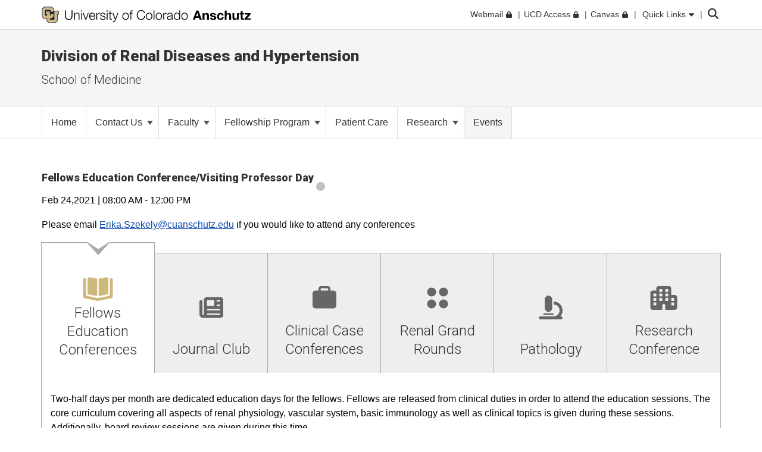

--- FILE ---
content_type: text/html; charset=utf-8
request_url: https://medschool.cuanschutz.edu/renal/events/2021/02/24/default-calendar/fellows-education-conference-visiting-professor-day
body_size: 12364
content:
 <!DOCTYPE html> <html lang="en"> <head> <meta http-equiv="X-UA-Compatible" content="IE=edge,chrome=1" /> <meta charset="utf-8" /> <meta name="viewport" content="width=device-width, initial-scale=1"> <title>
	Fellows Education Conference/Visiting Professor Day
</title> <link rel="icon" type="image/png" href="/CU_favicon_16x16.png" sizes="16x16"> <link rel="icon" type="image/png" href="/CU_favicon_32x32.png" sizes="32x32"> <link rel="icon" type="image/png" href="/CU_favicon_96x96.png" sizes="96x96"> <link href="/Frontend-Assembly/Telerik.Sitefinity.Frontend/assets/dist/css/main.min-0ea90d29ad.css?package=CUBootstrap5" rel="stylesheet" type="text/css" /><link href="/Frontend-Assembly/Telerik.Sitefinity.Frontend/assets/dist/css/CUAnschutz.min-2e8d425e7f.css?package=CUBootstrap5" rel="stylesheet" type="text/css" /><link href="/Frontend-Assembly/Telerik.Sitefinity.Frontend/assets/dist/css/CULayout02.min-4e5f668f7b.css?package=CUBootstrap5" rel="stylesheet" type="text/css" /> <script src="https://kit.fontawesome.com/905b77de1f.js" crossorigin="anonymous"></script> <link rel="stylesheet" type="text/css" href="/ResourcePackages/CUBootstrap5/assets/dist/css/aos.min.css?package=CUBootstrap5" id="aos-styles" media="print" onload="this.media='all';"> <link rel="preconnect" href="https://fonts.googleapis.com"> <link rel="preconnect" href="https://fonts.gstatic.com" crossorigin> <link href="https://fonts.googleapis.com/css2?family=Roboto:wght@300;400;900&display=swap" rel="stylesheet" media="print" onload="this.media='all';"> <meta property="og:type" content="website"><link rel="canonical" href="https://medschool.cuanschutz.edu/renal/events" /><meta name="description" content="CU Anschutz Division of Renal Diseases and Hypertension Events" /><meta name="keywords" content="Anschutz, Renal, Renal Events, Division of Renal Events" /></head> <body> <!-- Google Tag Manager --> <noscript> <iframe src="//www.googletagmanager.com/ns.html?id=GTM-5FPNTR7"
					height="0" width="0" style="display:none;visibility:hidden"></iframe> </noscript> <script>
		(function(w,d,s,l,i){w[l]=w[l]||[];w[l].push({'gtm.start':
		new Date().getTime(),event:'gtm.js'});var f=d.getElementsByTagName(s)[0],
		j=d.createElement(s),dl=l!='dataLayer'?'&l='+l:'';j.async=true;j.src=
		'//www.googletagmanager.com/gtm.js?id='+i+dl;f.parentNode.insertBefore(j,f);
		})(window,document,'script','dataLayer','GTM-5FPNTR7');</script> <!-- End Google Tag Manager --> <script src="/ScriptResource.axd?d=ktXPS54N4JY6vbaCTPlT9TZC_c_4XSAo2NvUdVQRJLonzKYHkOPVGkGhAEpOzrW_AnjMWmiq0eaKWLWp5iV687pyyQsqQbBJDQOEeJOpzF6YDZZ1W7IP1LwsV5RHRPPA4qC5FvGU7e_E95Uoda96PEFTuDPx6924yTGWBHQyvMFFSAjnthabbhb8XkfdsFnQ0&amp;t=30899611" type="text/javascript"></script><script src="/ScriptResource.axd?d=ePnjFy9PuY6CB3GWMX-b_-12--s5j9j6r93mJQb1vsY4pc09g-IrlT9oK4ucgTdj2aKP31Q6d4Qm2rKjm61TuiMQHNMABAmLymoHd1jQ5Zq45A8aa6NDLo1waMK6Swy_0lRZdS-TzwT06f7IOAWuANUWBerYj8AtiHvs-lUFaJesSAnDiGY556ofXWzPqTz70&amp;t=30899611" type="text/javascript"></script><script src="/ScriptResource.axd?d=Uf8BQcxRshYGUr_fjsqPCM-beS5MsTE47plkjra01xhrFMUl1B_8ItL5i_5-nimJFjVHzUV2TWzjNggcPi9cjzpOAeqhe2pS0MmoEXGvqpS6DTIshKIhEF_yvmuJXtL9HOda8-4-aYOx_cvXDjLoDa9qqXXLOS-uUGBxqdstYp8w5tST4ubx84lp2QKMRyWx0&amp;t=30899611" type="text/javascript"></script><script src="/Frontend-Assembly/SitefinityWebApp/assets/dist/js/CUTabs.min-5b27a7e3f0.js?package=CUBootstrap5&amp;v=LTQzNDQxNjY3" type="text/javascript"></script> <script src="https://cdn.jsdelivr.net/npm/bootstrap@5.1.3/dist/js/bootstrap.bundle.min.js" integrity="sha384-ka7Sk0Gln4gmtz2MlQnikT1wXgYsOg+OMhuP+IlRH9sENBO0LRn5q+8nbTov4+1p" crossorigin="anonymous"></script> <div class="sfPublicWrapper CUWrapper" id="PublicWrapper"> <div class="cuPublicWrapper CUHeaderWrapper" id="CUHeader"> <div class="skipContainer"><a href="#CUMain" class="skip">Skip to content</a></div> <header class="globalBar t-globalBar"> <div id="mainTopNav" class="navbar fixed-top t-mainTopNav"> <div class="container"> 

<div class="t-contentBlock" >

    <div class="sf-Long-text" ><div id="mainLogo"><a title="University of Colorado Anschutz" href="https://www.cuanschutz.edu/homepage"><img src="/images/default-source/global-theme-images/cu-anschutz-medical-campusef1b648a-1b4c-4e65-921c-6e221c0d678c.svg?sfvrsn=d625edb4_1" height="28" title="CU Anschutz" class="d-none d-lg-block" data-displaymode="Original" alt="University of Colorado Anschutz" /><img src="/images/default-source/global-theme-images/cu-anschutz-short.svg?sfvrsn=8630d9ba_4" height="28" title="CU Anschutz" data-displaymode="Original" alt="CU Anschutz" class="d-lg-none" /></a>
</div></div>    
    
</div>
<div id="ContentplaceholderTop_TEE6A25FA022_Col00" class="sf_colsIn t-globalLinksContainer" data-sf-element="Container" data-placeholder-label="Global Link Flex Container"><div id="ContentplaceholderTop_TEE6A25FA021_Col00" class="sf_colsIn t-globalLinksAndSearch" data-sf-element="Container" data-placeholder-label="Fluid Container">


<ul id="topNav" class="t-topNav list-unstyled list-inline">
    <li class="u-header-link">
     
                <a target=_blank href="http://myemail.ucdenver.edu/">
                    <span class="t-feat-link-text">Webmail</span><svg class="t-external-feat-Link fa-lock" aria-hidden="true" aria-label="opens in a new window to password protected site" xmlns="http://www.w3.org/2000/svg" height="1em" viewBox="0 0 448 512"><!--! Font Awesome Free 6.4.2 by @fontawesome - https://fontawesome.com License - https://fontawesome.com/license (Commercial License) Copyright 2023 Fonticons, Inc. --><path d="M144 144v48H304V144c0-44.2-35.8-80-80-80s-80 35.8-80 80zM80 192V144C80 64.5 144.5 0 224 0s144 64.5 144 144v48h16c35.3 0 64 28.7 64 64V448c0 35.3-28.7 64-64 64H64c-35.3 0-64-28.7-64-64V256c0-35.3 28.7-64 64-64H80z"/></svg>
                </a>

    </li>
    <li class="u-header-link">
     
                <a target=_blank href="https://portal.prod.cu.edu/UCDAccessFedAuthLogin.html">
                    <span class="t-feat-link-text">UCD Access</span><svg class="t-external-feat-Link fa-lock" aria-hidden="true" aria-label="opens in a new window to password protected site" xmlns="http://www.w3.org/2000/svg" height="1em" viewBox="0 0 448 512"><!--! Font Awesome Free 6.4.2 by @fontawesome - https://fontawesome.com License - https://fontawesome.com/license (Commercial License) Copyright 2023 Fonticons, Inc. --><path d="M144 144v48H304V144c0-44.2-35.8-80-80-80s-80 35.8-80 80zM80 192V144C80 64.5 144.5 0 224 0s144 64.5 144 144v48h16c35.3 0 64 28.7 64 64V448c0 35.3-28.7 64-64 64H64c-35.3 0-64-28.7-64-64V256c0-35.3 28.7-64 64-64H80z"/></svg>
                </a>

    </li>
    <li class="u-header-link">
     
                <a target=_blank href="https://ucdenver.instructure.com/">
                    <span class="t-feat-link-text">Canvas</span><svg class="t-external-feat-Link fa-lock" aria-hidden="true" aria-label="opens in a new window to password protected site" xmlns="http://www.w3.org/2000/svg" height="1em" viewBox="0 0 448 512"><!--! Font Awesome Free 6.4.2 by @fontawesome - https://fontawesome.com License - https://fontawesome.com/license (Commercial License) Copyright 2023 Fonticons, Inc. --><path d="M144 144v48H304V144c0-44.2-35.8-80-80-80s-80 35.8-80 80zM80 192V144C80 64.5 144.5 0 224 0s144 64.5 144 144v48h16c35.3 0 64 28.7 64 64V448c0 35.3-28.7 64-64 64H64c-35.3 0-64-28.7-64-64V256c0-35.3 28.7-64 64-64H80z"/></svg>
                </a>

    </li>
    <li class="t-ql-toggle">
        <a href="javascript:void(0)">
            <svg class="fa-times-circle" aria-label="minimize" xmlns="http://www.w3.org/2000/svg" height="1em" viewBox="0 0 512 512"><!--! Font Awesome Free 6.4.2 by @fontawesome - https://fontawesome.com License - https://fontawesome.com/license (Commercial License) Copyright 2023 Fonticons, Inc. --><path d="M256 512A256 256 0 1 0 256 0a256 256 0 1 0 0 512zM175 175c9.4-9.4 24.6-9.4 33.9 0l47 47 47-47c9.4-9.4 24.6-9.4 33.9 0s9.4 24.6 0 33.9l-47 47 47 47c9.4 9.4 9.4 24.6 0 33.9s-24.6 9.4-33.9 0l-47-47-47 47c-9.4 9.4-24.6 9.4-33.9 0s-9.4-24.6 0-33.9l47-47-47-47c-9.4-9.4-9.4-24.6 0-33.9z"/></svg>
            <span class="t-feat-link-text">Quick Links</span>
            <svg class="fa-caret-down" xmlns="http://www.w3.org/2000/svg" height="1em" viewBox="0 0 320 512"><!--! Font Awesome Free 6.4.2 by @fontawesome - https://fontawesome.com License - https://fontawesome.com/license (Commercial License) Copyright 2023 Fonticons, Inc. --><path d="M137.4 374.6c12.5 12.5 32.8 12.5 45.3 0l128-128c9.2-9.2 11.9-22.9 6.9-34.9s-16.6-19.8-29.6-19.8L32 192c-12.9 0-24.6 7.8-29.6 19.8s-2.2 25.7 6.9 34.9l128 128z"/></svg>
        </a>
    </li>
</ul>



<input type="hidden" data-sf-role="searchSiteUrl" value="medschool.cuanschutz.edu/renal" />
<input type="hidden" data-sf-role="searchSiteDomain" value="medschool.cuanschutz.edu" />
<input type="hidden" data-sf-role="searchSiteDomainName" value="School of Medicine" />
<input type="hidden" data-sf-role="searchDomainFiltersHidden" value="False" />
<input type="hidden" data-sf-role="searchAllUniversitySitesFilterHidden" value="False" />
<div class="t-contentBlock">
	<div class="t-searchLarge">
		<div id="search" class="input-group custom-search-form">
			<label class="t-searchLabel visuallyhidden" for="searchWords">Search</label><input name="query" type="text" aria-label="search" id="searchWords" placeholder="Search" autocomplete="off" />
			<div class="t-searchDomainOptionContainer ">
				<div class="t-searchDomainRadioContainer">
					<input type="radio" id="current-domain" name="domain-selection" value="domain" /><label for="current-domain">School of Medicine</label>
				</div>
					<div class="t-searchDomainRadioContainer">
						<input type="radio" id="all-sites" name="domain-selection" value="all-sites" /><label for="all-sites">All University Sites</label>
					</div>
			</div>
			<button type="submit" class="j-searchMain">Submit</button><svg class="j-search-icon" xmlns="http://www.w3.org/2000/svg" height="1em" viewBox="0 0 512 512"><!--! Font Awesome Free 6.4.2 by @fontawesome - https://fontawesome.com License - https://fontawesome.com/license (Commercial License) Copyright 2023 Fonticons, Inc. --><path d="M416 208c0 45.9-14.9 88.3-40 122.7L502.6 457.4c12.5 12.5 12.5 32.8 0 45.3s-32.8 12.5-45.3 0L330.7 376c-34.4 25.2-76.8 40-122.7 40C93.1 416 0 322.9 0 208S93.1 0 208 0S416 93.1 416 208zM208 352a144 144 0 1 0 0-288 144 144 0 1 0 0 288z"/></svg>
			<div class="t-searchBack">&nbsp;</div>
			</div>
	</div>
</div>







</div>

</div>


 </div> <div class="u-mask"> 

<div class="t-contentBlock j-ql-content-block" >

    <div class="sf-Long-text" ><div id="quickLinks" class="t-quickLinks" aria-label="Quick links navigation" aria-hidden="true" aria-expanded="false"><div class="container"><div class="row"><div class="col-md-12 j-global-links d-md-flex"></div></div><div class="row"><div class="col-lg-3"><h3>Tools &amp; Resources</h3><ul class="list-unstyled"><li><a href="https://calendar.cuanschutz.edu" data-sf-ec-immutable="">Events Calendar</a></li><li><a href="https://news.cuanschutz.edu" data-sf-ec-immutable="">Newsroom</a></li><li><a href="https://www.cuanschutz.edu/community/aplacetoconnect">A Place To</a></li><li><a href="https://library.cuanschutz.edu" data-sf-ec-immutable="">Strauss Health Sciences Library</a></li><li><a href="https://www.ucdenver.edu/AZIndex">Department A-Z Directory</a></li><li><a href="https://directory.ucdenver.edu/" data-sf-ec-immutable="">Campus Directory</a></li><li><a href="https://www.cuanschutz.edu/chancellor" data-sf-ec-immutable="" class="sf-immutable-selected" data-sf-marked="">Leadership</a></li><li><a href="https://www.cuanschutz.edu/offices/human-resources/current-faculty-and-staff/current-faculty-staff-resources">Faculty &amp; Staff Resources</a></li><li><a href="https://www.cuanschutz.edu/offices/advancement/home">Supporter &amp; Alumni Resources</a></li><li><a href="https://cuanschutz.edu/education/student-resources" data-sf-ec-immutable="">Student Resources</a></li><li><a href="https://www.cuanschutz.edu/mental-health-resources">Mental Health Resources</a></li><li><a href="https://www.cuanschutz.edu/about/cu-anschutz-map">Campus Map</a></li><li><a href="https://www.ucdenver.edu/policies/home">University Policies</a></li><li><a href="https://giving.cu.edu/fund-search?field_campuses=1046" data-sf-ec-immutable="">Give Now</a></li><li><a href="https://www.cuanschutz.edu/free-expression/free-expression/#WhoSpeaksForCU" data-sf-ec-immutable="">Who Speaks for CU?</a></li></ul></div><div class="col-lg-3"><h3>CU Campuses</h3><ul class="list-unstyled"><li><a href="https://www.cuanschutz.edu/homepage">CU Anschutz</a></li><li><a href="https://www.colorado.edu" data-sf-ec-immutable="">CU Boulder</a></li><li><a href="https://www.uccs.edu" data-sf-ec-immutable="">CU Colorado Springs</a></li><li><a href="https://www.ucdenver.edu/homepage">CU Denver</a></li><li><a href="https://www.cu.edu" data-sf-ec-immutable="">CU System</a></li><li><a href="https://online.cu.edu" data-sf-ec-immutable="">CU Online</a></li></ul></div><div class="col-lg-6"><h3>CU Anschutz</h3><ul class="list-unstyled"><li><a href="https://dental.cuanschutz.edu/home">School of Dental Medicine</a></li><li><a href="https://graduateschool.cuanschutz.edu/graduate-school-home">Graduate School</a></li><li><a href="/School-of-Medicine">School of Medicine</a></li><li><a href="https://nursing.cuanschutz.edu/home">College of Nursing</a></li><li><a href="https://pharmacy.cuanschutz.edu/cupharmacy">Skaggs School of Pharmacy and Pharmaceutical Sciences</a></li><li><a href="https://coloradosph.cuanschutz.edu/home">Colorado School of Public Health</a></li></ul></div></div></div></div><!--maintain separately--></div>    
    
</div>
 </div> </div> </header> <!--maintain seperately this had be to be rebuilt, the search cannot be wrapped in the ul--> <!--maintain seperately--> 





<div>






</div>









<section class="localHeader t-localHeader " role="banner">
    <div class="container">
        <div class="row localHeaderRow">
            <div class="col-lg-12 col-10">

                        <h2>Division of Renal Diseases and Hypertension</h2>

                        <h3 class="pageParentUnit">
                            <a href="https://medschool.cuanschutz.edu/School-of-Medicine">School of Medicine</a>
                        </h3>
            </div>

                        <div class="col-2 navigationToggleContainer"></div>


        </div>
    </div>
</section> </div> <div class="cuPublicWrapper CUMainWrapper CUContentTwoWrapper u-ContentTwo" id="CUTemp"> 





	<div class="t-horizontalNav ">
		

		<nav class="navbar navbar-light navbar-expand-md" role="navigation" aria-label="Primary">

            <div class="container j-nav-container">
                <div class="navbar-header j-toggle-relocate">
                    <button type="button" class="navbar-toggler" data-bs-toggle="collapse" data-bs-target="#horizontal-nav-collapse" aria-label="primary navigation menu" aria-expanded="false" aria-controls="enhanced-nav-collapse">
                        <span class="visually-hidden">Toggle navigation</span>
                        <svg class="fa-times"  xmlns="http://www.w3.org/2000/svg" height="1em" viewBox="0 0 384 512"><!--! Font Awesome Pro 6.4.2 by @fontawesome - https://fontawesome.com License - https://fontawesome.com/license (Commercial License) Copyright 2023 Fonticons, Inc. --><path d="M324.5 411.1c6.2 6.2 16.4 6.2 22.6 0s6.2-16.4 0-22.6L214.6 256 347.1 123.5c6.2-6.2 6.2-16.4 0-22.6s-16.4-6.2-22.6 0L192 233.4 59.5 100.9c-6.2-6.2-16.4-6.2-22.6 0s-6.2 16.4 0 22.6L169.4 256 36.9 388.5c-6.2 6.2-6.2 16.4 0 22.6s16.4 6.2 22.6 0L192 278.6 324.5 411.1z"/></svg>
                        <svg class="fa-bars" xmlns="http://www.w3.org/2000/svg" height="1em" viewBox="0 0 448 512"><!--! Font Awesome Pro 6.4.2 by @fontawesome - https://fontawesome.com License - https://fontawesome.com/license (Commercial License) Copyright 2023 Fonticons, Inc. --><path d="M0 80c0-8.8 7.2-16 16-16H432c8.8 0 16 7.2 16 16s-7.2 16-16 16H16C7.2 96 0 88.8 0 80zM0 240c0-8.8 7.2-16 16-16H432c8.8 0 16 7.2 16 16s-7.2 16-16 16H16c-8.8 0-16-7.2-16-16zM448 400c0 8.8-7.2 16-16 16H16c-8.8 0-16-7.2-16-16s7.2-16 16-16H432c8.8 0 16 7.2 16 16z"/></svg>
                    </button>
                </div>

                <div class="collapse navbar-collapse" id="horizontal-nav-collapse">
                        <ul class="nav navbar-nav">
        <li class="nav-item "><a href="/renal" target="_self"><span class="nav-text">Home</span></a></li>
            <li class="nav-item dropdown">
                <a class="t-pageLink" href="/renal/contact-us">
                    Contact Us
                    <span class="caret"></span>
                </a>
                <a class="t-toggleControl" data-bs-toggle="collapse" role="button" aria-expanded="false" href="#hr-nav-b61d17c9-5ecc-43cf-bd3d-41dad5a00357" aria-controls="hr-nav-b61d17c9-5ecc-43cf-bd3d-41dad5a00357" aria-label="toggle sub menu">
                    <svg class="uiIcon fa-plus" xmlns="http://www.w3.org/2000/svg" height="1em" viewBox="0 0 448 512"><!--! Font Awesome Free 6.4.2 by @fontawesome - https://fontawesome.com License - https://fontawesome.com/license (Commercial License) Copyright 2023 Fonticons, Inc. --><path d="M256 80c0-17.7-14.3-32-32-32s-32 14.3-32 32V224H48c-17.7 0-32 14.3-32 32s14.3 32 32 32H192V432c0 17.7 14.3 32 32 32s32-14.3 32-32V288H400c17.7 0 32-14.3 32-32s-14.3-32-32-32H256V80z"/></svg>
                    <svg class="uiIcon fa-minus" xmlns="http://www.w3.org/2000/svg" height="1em" viewBox="0 0 448 512"><!--! Font Awesome Free 6.4.2 by @fontawesome - https://fontawesome.com License - https://fontawesome.com/license (Commercial License) Copyright 2023 Fonticons, Inc. --><path d="M432 256c0 17.7-14.3 32-32 32L48 288c-17.7 0-32-14.3-32-32s14.3-32 32-32l352 0c17.7 0 32 14.3 32 32z"/></svg>
                </a>
                <ul class="t-mobile-dropdown-menu collapse" id="hr-nav-b61d17c9-5ecc-43cf-bd3d-41dad5a00357">
                                <li class="nav-item "><a href="/renal/contact-us/administrative-staff" target="_self"><span class="nav-text">Administrative Staff</span></a></li>
            <li class="nav-item "><a href="/renal/contact-us/travel-authorization" target="_self"><span class="nav-text">Travel Authorization</span></a></li>
            <li class="nav-item "><a href="/renal/contact-us/renal-division-travel-faqs" target="_self"><span class="nav-text">Renal Division Travel FAQs</span></a></li>

                </ul>
            </li>
            <li class="nav-item dropdown">
                <a class="t-pageLink" href="/renal/faculty">
                    Faculty
                    <span class="caret"></span>
                </a>
                <a class="t-toggleControl" data-bs-toggle="collapse" role="button" aria-expanded="false" href="#hr-nav-63527ce2-d5a5-41c1-bcf8-bedddc7a96ef" aria-controls="hr-nav-63527ce2-d5a5-41c1-bcf8-bedddc7a96ef" aria-label="toggle sub menu">
                    <svg class="uiIcon fa-plus" xmlns="http://www.w3.org/2000/svg" height="1em" viewBox="0 0 448 512"><!--! Font Awesome Free 6.4.2 by @fontawesome - https://fontawesome.com License - https://fontawesome.com/license (Commercial License) Copyright 2023 Fonticons, Inc. --><path d="M256 80c0-17.7-14.3-32-32-32s-32 14.3-32 32V224H48c-17.7 0-32 14.3-32 32s14.3 32 32 32H192V432c0 17.7 14.3 32 32 32s32-14.3 32-32V288H400c17.7 0 32-14.3 32-32s-14.3-32-32-32H256V80z"/></svg>
                    <svg class="uiIcon fa-minus" xmlns="http://www.w3.org/2000/svg" height="1em" viewBox="0 0 448 512"><!--! Font Awesome Free 6.4.2 by @fontawesome - https://fontawesome.com License - https://fontawesome.com/license (Commercial License) Copyright 2023 Fonticons, Inc. --><path d="M432 256c0 17.7-14.3 32-32 32L48 288c-17.7 0-32-14.3-32-32s14.3-32 32-32l352 0c17.7 0 32 14.3 32 32z"/></svg>
                </a>
                <ul class="t-mobile-dropdown-menu collapse" id="hr-nav-63527ce2-d5a5-41c1-bcf8-bedddc7a96ef">
                                <li class="nav-item "><a href="/renal/faculty/general-nephrology" target="_self"><span class="nav-text">General Nephrology</span></a></li>
            <li class="nav-item "><a href="/renal/faculty/transplant" target="_self"><span class="nav-text">Transplant</span></a></li>
            <li class="nav-item "><a href="/renal/faculty/research" target="_self"><span class="nav-text">Research</span></a></li>

                </ul>
            </li>
            <li class="nav-item dropdown">
                <a class="t-pageLink" href="/renal/fellowship-program">
                    Fellowship Program
                    <span class="caret"></span>
                </a>
                <a class="t-toggleControl" data-bs-toggle="collapse" role="button" aria-expanded="false" href="#hr-nav-56ddc1bc-3d4f-4c8e-aaf7-65b077da2799" aria-controls="hr-nav-56ddc1bc-3d4f-4c8e-aaf7-65b077da2799" aria-label="toggle sub menu">
                    <svg class="uiIcon fa-plus" xmlns="http://www.w3.org/2000/svg" height="1em" viewBox="0 0 448 512"><!--! Font Awesome Free 6.4.2 by @fontawesome - https://fontawesome.com License - https://fontawesome.com/license (Commercial License) Copyright 2023 Fonticons, Inc. --><path d="M256 80c0-17.7-14.3-32-32-32s-32 14.3-32 32V224H48c-17.7 0-32 14.3-32 32s14.3 32 32 32H192V432c0 17.7 14.3 32 32 32s32-14.3 32-32V288H400c17.7 0 32-14.3 32-32s-14.3-32-32-32H256V80z"/></svg>
                    <svg class="uiIcon fa-minus" xmlns="http://www.w3.org/2000/svg" height="1em" viewBox="0 0 448 512"><!--! Font Awesome Free 6.4.2 by @fontawesome - https://fontawesome.com License - https://fontawesome.com/license (Commercial License) Copyright 2023 Fonticons, Inc. --><path d="M432 256c0 17.7-14.3 32-32 32L48 288c-17.7 0-32-14.3-32-32s14.3-32 32-32l352 0c17.7 0 32 14.3 32 32z"/></svg>
                </a>
                <ul class="t-mobile-dropdown-menu collapse" id="hr-nav-56ddc1bc-3d4f-4c8e-aaf7-65b077da2799">
                                    <li class="dropdown-submenu">
                    <a href="/renal/fellowship-program/program-overview" target="_self">
                        Program Overview
                        <span class="right-caret"></span>
                    </a>
                    <ul class="dropdown-menu">
                                    <li class="nav-item "><a href="/renal/fellowship-program/program-overview/program-director" target="_self"><span class="nav-text">Program Director</span></a></li>
            <li class="nav-item "><a href="/renal/fellowship-program/program-overview/rotations" target="_self"><span class="nav-text">Rotations</span></a></li>
            <li class="nav-item "><a href="/renal/fellowship-program/program-overview/educational-conferences" target="_self"><span class="nav-text">Educational Conferences</span></a></li>
            <li class="nav-item "><a href="/renal/fellowship-program/program-overview/fellow-wellness" target="_self"><span class="nav-text">Fellow Wellness</span></a></li>
            <li class="nav-item "><a href="/renal/fellowship-program/program-overview/renal-fellowship-fact-sheet" target="_self"><span class="nav-text">Renal Fellowship Fact Sheet</span></a></li>
            <li class="nav-item "><a href="/renal/fellowship-program/program-overview/current-renal-fellows" target="_self"><span class="nav-text">Current Renal Fellows</span></a></li>
            <li class="nav-item "><a href="/renal/fellowship-program/program-overview/top-reasons-to-train-here" target="_self"><span class="nav-text">Top Reasons to Train Here</span></a></li>
            <li class="nav-item "><a href="/renal/fellowship-program/program-overview/life-in-colorado" target="_self"><span class="nav-text">Life in Colorado</span></a></li>
            <li class="nav-item "><a href="/renal/fellowship-program/program-overview/faq" target="_self"><span class="nav-text">FAQ</span></a></li>

                    </ul>
                </li>
                <li class="dropdown-submenu">
                    <span class="t-group-page-text" tabindex="0">Fellowship Tracks <span class="right-caret"></span></span>
                    <ul class="dropdown-menu">
                                    <li class="nav-item "><a href="/renal/fellowship-program/fellowship-tracks/nephrology-clinical-fellowship" target="_self"><span class="nav-text">Nephrology Clinical Fellowship</span></a></li>
            <li class="nav-item "><a href="/renal/fellowship-program/fellowship-tracks/advanced-nephrology---research" target="_self"><span class="nav-text">Advanced Nephrology - Research</span></a></li>
            <li class="nav-item "><a href="/renal/fellowship-program/fellowship-tracks/advanced-nephrology---clinician-educator" target="_self"><span class="nav-text">Advanced Nephrology - Clinician Educator</span></a></li>
            <li class="nav-item "><a href="/renal/fellowship-program/fellowship-tracks/transplant_fellowship" target="_self"><span class="nav-text">Transplant Fellowship</span></a></li>
            <li class="nav-item "><a href="/renal/fellowship-program/fellowship-tracks/dual-adult-pediatric-fellowship" target="_self"><span class="nav-text">Dual Adult-Pediatric Fellowship</span></a></li>

                    </ul>
                </li>   
            <li class="nav-item "><a href="/renal/fellowship-program/apply" target="_self"><span class="nav-text">Apply </span></a></li>

                </ul>
            </li>
        <li class="nav-item "><a href="/renal/patient-care" target="_self"><span class="nav-text">Patient Care</span></a></li>
            <li class="nav-item dropdown">
                <a class="t-pageLink" href="/renal/research-new">
                    Research
                    <span class="caret"></span>
                </a>
                <a class="t-toggleControl" data-bs-toggle="collapse" role="button" aria-expanded="false" href="#hr-nav-b998839d-c16d-48eb-8839-07ba2d84f536" aria-controls="hr-nav-b998839d-c16d-48eb-8839-07ba2d84f536" aria-label="toggle sub menu">
                    <svg class="uiIcon fa-plus" xmlns="http://www.w3.org/2000/svg" height="1em" viewBox="0 0 448 512"><!--! Font Awesome Free 6.4.2 by @fontawesome - https://fontawesome.com License - https://fontawesome.com/license (Commercial License) Copyright 2023 Fonticons, Inc. --><path d="M256 80c0-17.7-14.3-32-32-32s-32 14.3-32 32V224H48c-17.7 0-32 14.3-32 32s14.3 32 32 32H192V432c0 17.7 14.3 32 32 32s32-14.3 32-32V288H400c17.7 0 32-14.3 32-32s-14.3-32-32-32H256V80z"/></svg>
                    <svg class="uiIcon fa-minus" xmlns="http://www.w3.org/2000/svg" height="1em" viewBox="0 0 448 512"><!--! Font Awesome Free 6.4.2 by @fontawesome - https://fontawesome.com License - https://fontawesome.com/license (Commercial License) Copyright 2023 Fonticons, Inc. --><path d="M432 256c0 17.7-14.3 32-32 32L48 288c-17.7 0-32-14.3-32-32s14.3-32 32-32l352 0c17.7 0 32 14.3 32 32z"/></svg>
                </a>
                <ul class="t-mobile-dropdown-menu collapse" id="hr-nav-b998839d-c16d-48eb-8839-07ba2d84f536">
                                    <li class="dropdown-submenu">
                    <a href="/renal/research-new/basic-and-translational-research" target="_self">
                        Basic and Translational Research
                        <span class="right-caret"></span>
                    </a>
                    <ul class="dropdown-menu">
                                    <li class="nav-item "><a href="/renal/research-new/basic-and-translational-research/basic-and-translational-research-faculty" target="_self"><span class="nav-text">Basic and Translational Research Faculty</span></a></li>

                    </ul>
                </li>
                <li class="dropdown-submenu">
                    <a href="/renal/research-new/clinical-research" target="_self">
                        Clinical Research 
                        <span class="right-caret"></span>
                    </a>
                    <ul class="dropdown-menu">
                                    <li class="nav-item "><a href="/renal/research-new/clinical-research/clinical-research-faculty" target="_self"><span class="nav-text">Clinical Research Faculty</span></a></li>

                    </ul>
                </li>
            <li class="nav-item "><a href="/renal/research-new/t32-training-program" target="_self"><span class="nav-text">T32 Training Program</span></a></li>

                </ul>
            </li>
        <li class="nav-item active"><a href="/renal/events" target="_self"><span class="nav-text">Events</span></a></li>
                        </ul>
                        <div class="t-audience-target ms-auto"></div>
                        <div class="t-mobile-button-target"></div>
                        <div class="t-mobile-ql-target">
                            <a data-bs-toggle="collapse" href="#qlMobile" class="t-submenu-ql-toggle">
                                University Quick Links
                                <svg class="fa-caret-down" xmlns="http://www.w3.org/2000/svg" height="1em" viewBox="0 0 320 512"><!--! Font Awesome Free 6.4.2 by @fontawesome - https://fontawesome.com License - https://fontawesome.com/license (Commercial License) Copyright 2023 Fonticons, Inc. --><path d="M137.4 374.6c12.5 12.5 32.8 12.5 45.3 0l128-128c9.2-9.2 11.9-22.9 6.9-34.9s-16.6-19.8-29.6-19.8L32 192c-12.9 0-24.6 7.8-29.6 19.8s-2.2 25.7 6.9 34.9l128 128z" /></svg>
                                <svg class="fa-caret-up" xmlns="http://www.w3.org/2000/svg" height="1em" viewBox="0 0 320 512"><!--! Font Awesome Free 6.4.2 by @fontawesome - https://fontawesome.com License - https://fontawesome.com/license (Commercial License) Copyright 2023 Fonticons, Inc. --><path d="M182.6 137.4c-12.5-12.5-32.8-12.5-45.3 0l-128 128c-9.2 9.2-11.9 22.9-6.9 34.9s16.6 19.8 29.6 19.8H288c12.9 0 24.6-7.8 29.6-19.8s2.2-25.7-6.9-34.9l-128-128z" /></svg>
                            </a>
                            <div class="collapse" id="qlMobile">

                            </div>
                        </div>

                    </div><!-- /.navbar-collapse -->	
			
			

            </div><!-- /.container-fluid -->
		</nav>

	</div>







 </div> <div class="cuPublicWrapper CUMainWrapper u-RP" id="CUMain"> <div class="container-fluid t-fullWidthContainer t-CUHeroContainer"> <div class="row"> 
 </div> </div> <div class="container t-breadCrumbContainer" id="CUBreadCols"> <div class="row"> <div class="col-lg-12"> 
 </div> </div> </div> <main> <div class="container-fluid t-fullWidthContainer t-CUHeroContainer"> <div class="row"> 
 </div> </div> <div class="container t-CUMainContainer"> <div class="row reorder t-CUMobileCols"> <div class="col-12 col-lg-9 u-CU-col-lg-push-3 t-CUWideCol"> 
 <div class="row t-CUSubCols"> <div class="col-lg-8 t-CUSubWideCol"> 
 </div> <div class="col-lg-4 t-CUSubNarrowCol"> 
 </div> </div> </div> <div class="col-12 col-lg-3 u-CU-col-lg-pull-9 t-CUNarrowCol"> 
 </div> </div> <div class="row t-mainContainer"> 
<div class="t-DBmainContainerRow" data-sf-element="Row">
    <div id="MainContainer_TD703DFC4001_Col00" class="sf_colsIn t-DBmainContainerCol" data-sf-element="Column 1" data-placeholder-label="MainContainer">

<div id="padding76165f31-f325-4cf9-a3f4-52c4364372bb" class="bg-CU_transparent"></div>

<style>
	#padding76165f31-f325-4cf9-a3f4-52c4364372bb 
	{
		padding-top:30px;
        flex: 0 1 100%;
	}	
</style>
<section class="fullView eventFullView t-eventFullView" >
    <h4 class="sf-event-title" aria-label="event title">
        <span >Fellows Education Conference/Visiting Professor Day</span>

    </h4>
    <span class="sf-event-type" style="background: #C0C0C0"></span>
    <div>

                    <span aria-label="event date">
                        
                                <time>Feb 24,2021</time>
                            <span> | </span>
08:00 AM <span> - </span> 12:00 PM<br />
                    </span>



    </div>

        <div>










    </div>





</section>

<div class="t-contentBlock" >

    <div class="sf-Long-text" >Please email <a href="/cdn-cgi/l/email-protection#0742756e6c6629547d626c626b7e476472666974646f72737d29626372"><span class="__cf_email__" data-cfemail="7530071c1e145b260f101e10190c351600141b06161d00010f5b101100">[email&#160;protected]</span></a> if you would like to attend any conferences</div>    
    
</div>








<section id="tabsf683d193-559d-4f90-9d1e-92c0b03e6021" class="tabs t-tabs">
		<ul class="nav nav-tabs featuredTabs" role="tablist">


					<li role="none" class="nav-item tab featuredTab t-tabWidth6">
						<a class="nav-link tab-title active" id="tab0f683d193-559d-4f90-9d1e-92c0b03e6021" role="tab" aria-controls="ft-fellows-education-conferences-0" href="#ft-fellows-education-conferences-0" data-bs-toggle="tab" aria-selected="true" aria-expanded="true" tabindex="0">
							<div class="featuredTabActiveArrowContainer">
								<div class="arrow-down">
									<div class="arrow-down-inner"></div>
								</div>
							</div>
                                <span class="fa-solid fa-book-open-cover"></span>
                            <span class="t-tabTitle">Fellows Education Conferences</span>
						</a>
					</li>
					<li role="none" class="nav-item tab featuredTab t-tabWidth6">
						<a class="nav-link tab-title" id="tab1f683d193-559d-4f90-9d1e-92c0b03e6021" role="tab" aria-controls="ft-journal-club-1" href="#ft-journal-club-1" data-bs-toggle="tab" aria-selected="false" aria-expanded="false" tabindex="-1">
							<div class="featuredTabActiveArrowContainer">
								<div class="arrow-down">
									<div class="arrow-down-inner"></div>
								</div>
							</div>
                                <span class="fa-solid fa-newspaper"></span>
                            <span class="t-tabTitle">Journal Club</span>
						</a>
					</li>
					<li role="none" class="nav-item tab featuredTab t-tabWidth6">
						<a class="nav-link tab-title" id="tab2f683d193-559d-4f90-9d1e-92c0b03e6021" role="tab" aria-controls="ft-clinical-case-conferences-2" href="#ft-clinical-case-conferences-2" data-bs-toggle="tab" aria-selected="false" aria-expanded="false" tabindex="-1">
							<div class="featuredTabActiveArrowContainer">
								<div class="arrow-down">
									<div class="arrow-down-inner"></div>
								</div>
							</div>
                                <span class="fa-solid fa-briefcase-blank"></span>
                            <span class="t-tabTitle">Clinical Case Conferences</span>
						</a>
					</li>
					<li role="none" class="nav-item tab featuredTab t-tabWidth6">
						<a class="nav-link tab-title" id="tab3f683d193-559d-4f90-9d1e-92c0b03e6021" role="tab" aria-controls="ft-renal-grand-rounds-3" href="#ft-renal-grand-rounds-3" data-bs-toggle="tab" aria-selected="false" aria-expanded="false" tabindex="-1">
							<div class="featuredTabActiveArrowContainer">
								<div class="arrow-down">
									<div class="arrow-down-inner"></div>
								</div>
							</div>
                                <span class="fa-solid fa-grid-round-2"></span>
                            <span class="t-tabTitle">Renal Grand Rounds</span>
						</a>
					</li>
					<li role="none" class="nav-item tab featuredTab t-tabWidth6">
						<a class="nav-link tab-title" id="tab4f683d193-559d-4f90-9d1e-92c0b03e6021" role="tab" aria-controls="ft-pathology-4" href="#ft-pathology-4" data-bs-toggle="tab" aria-selected="false" aria-expanded="false" tabindex="-1">
							<div class="featuredTabActiveArrowContainer">
								<div class="arrow-down">
									<div class="arrow-down-inner"></div>
								</div>
							</div>
                                <span class="fa-solid fa-microscope"></span>
                            <span class="t-tabTitle">Pathology</span>
						</a>
					</li>
					<li role="none" class="nav-item tab featuredTab t-tabWidth6">
						<a class="nav-link tab-title" id="tab5f683d193-559d-4f90-9d1e-92c0b03e6021" role="tab" aria-controls="ft-research-conference-5" href="#ft-research-conference-5" data-bs-toggle="tab" aria-selected="false" aria-expanded="false" tabindex="-1">
							<div class="featuredTabActiveArrowContainer">
								<div class="arrow-down">
									<div class="arrow-down-inner"></div>
								</div>
							</div>
                                <span class="fa-solid fa-apartment"></span>
                            <span class="t-tabTitle">Research Conference</span>
						</a>
					</li>
		</ul>
		<div id="myTabContent6f683d193-559d-4f90-9d1e-92c0b03e6021" class="tab-content featuredTabContent">
					<div class="tab-pane fade show active" id="ft-fellows-education-conferences-0" aria-labelledby="tab0f683d193-559d-4f90-9d1e-92c0b03e6021" tabindex="0" role='tabpanel'>
						<div>
							<div class="row">

								<div class="col-md-12">
									<div>
										<span style="font-size:16px;background-color:#ffffff;">Two-half days per month are dedicated education days for the fellows. Fellows are released from clinical duties in order to attend the education sessions. The core curriculum covering all aspects of renal physiology, vascular system, basic immunology as well as clinical topics is given during these sessions. Additionally, board review sessions are given during this time.&nbsp;</span>
									</div>
									
								</div>

							</div>
						</div>
					</div>
					<div class="tab-pane fade" id="ft-journal-club-1" aria-labelledby="tab1f683d193-559d-4f90-9d1e-92c0b03e6021" tabindex="0" role='tabpanel'>
						<div>
							<div class="row">

								<div class="col-md-12">

									<div>
										<p><span style="font-size:16px;background-color:#ffffff;">Journal club is held once a month during fellows education and is required for fellows and faculty. Fellows and faculty present recent high-impact research articles (basic and clinical) for discussion. Fellows are expected to present these papers and offer their own critique of the literature. The Division statistician, Dr. Zhiying You, attends the conference to offer teaching and guidance regarding the statistical sections of the articles presented.</span></p><p><span style="font-size:16px;background-color:#ffffff;">We hold a Home Dialysis Journal Club once a month as well.</span></p>
									</div>
									
								</div>

							</div>
						</div>
					</div>
					<div class="tab-pane fade" id="ft-clinical-case-conferences-2" aria-labelledby="tab2f683d193-559d-4f90-9d1e-92c0b03e6021" tabindex="0" role='tabpanel'>
						<div>
							<div class="row">

								<div class="col-md-12">

									<div>
										<span style="font-size:16px;background-color:#ffffff;">This bi-monthly clinical conference is led by renal fellows with faculty attendance and consists of the presentation of cases with discussion initially be fellows and afterward by faculty.</span>
									</div>
									
								</div>

							</div>
						</div>
					</div>
					<div class="tab-pane fade" id="ft-renal-grand-rounds-3" aria-labelledby="tab3f683d193-559d-4f90-9d1e-92c0b03e6021" tabindex="0" role='tabpanel'>
						<div>
							<div class="row">

								<div class="col-md-12">

									<div>
										<span style="font-size:16px;background-color:#ffffff;">This weekly conference consists of an in-depth review of core topics in nephrology. It is clinically based, primarily presented by fellows, and provides the fellow's opportunities to learn how to deliver lectures for their future careers.</span>
									</div>
									
								</div>

							</div>
						</div>
					</div>
					<div class="tab-pane fade" id="ft-pathology-4" aria-labelledby="tab4f683d193-559d-4f90-9d1e-92c0b03e6021" tabindex="0" role='tabpanel'>
						<div>
							<div class="row">

								<div class="col-md-12">

									<div>
										<strong style="box-sizing:border-box;font-weight:bold;font-size:16px;background-color:#ffffff;">Renal Pathology Course:&nbsp;</strong><span style="font-size:16px;background-color:#ffffff;">Once a month,  pathologist Dr. Michael Kuperman reviews renal pathology. Fellows and faculty discuss the renal biopsies with the renal pathologist and fellows received additional training in the interpretation of renal biopsies and glomerular and tubular diseases.</span>
									</div>
									
								</div>

							</div>
						</div>
					</div>
					<div class="tab-pane fade" id="ft-research-conference-5" aria-labelledby="tab5f683d193-559d-4f90-9d1e-92c0b03e6021" tabindex="0" role='tabpanel'>
						<div>
							<div class="row">

								<div class="col-md-12">

									<div>
										<span style="font-size:16px;background-color:#ffffff;">This weekly conference consists of faculty and research fellows presenting their research. &nbsp;Dr. Raphael Nemenoff, Director of Research, invites outstanding University of Colorado Denver Anschutz and external speakers to provide complementary lectures throughout the year. Research fellows are required to present their research proposals at the beginning of the year and this is followed by a research-in-progress lecture later in the year.</span>
									</div>
									
								</div>

							</div>
						</div>
					</div>
		</div>

</section>

<div id="padding4ad03f93-504a-44a1-b8eb-0a480e70bf2a" class="bg-CU_transparent"></div>

<style>
	#padding4ad03f93-504a-44a1-b8eb-0a480e70bf2a 
	{
		padding-top:40px;
        flex: 0 1 100%;
	}	
</style>
    </div>
</div>
 </div> </div> </main> </div> <div class="cuPublicWrapper CUFooterWrapper" id="CUFooter">


<div class="ankle t-ankle ">
    <div class="container">
        <div class="row">
                <div class="col-lg-3">



	<div class="contactArea" role="region" aria-label="Contact information" itemscope itemtype="http://schema.org/Organization">
		<h3 id="contactInformation">
			<span itemprop="name" class="t-deptTitle j-deptTitle">Renal Diseases and Hypertension</span>
		</h3>
    <div class="contactArea_addrContainer t-show-hr">
        <div class="contactArea_addr">
        <p class="t-addr-title">CU Anschutz</p>
        <p class="t-addr-building">Research Complex II</p>
    <div itemprop="address" itemscope itemtype="http://schema.org/PostalAddress">
                <p>
                    <span itemprop="streetAddress">
                        12700 East 19th Avenue
                    </span>
                </p>
                <p>
                    <span itemprop="streetAddress">
                        
                    </span>
                </p>
                <p>
                    <span itemprop="postOfficeBoxNumber">
                        
                    </span>
                </p>
    <p>
        <span itemprop="addressLocality">Aurora,</span>
        <span itemprop="addressRegion">CO</span>
        <span itemprop="postalCode"> 80045</span>
    </p>

    </div>


    <hr class="t-ankle-hr">
</div>

        
        
                <p>
                    <strong>
                        <span itemprop="telephone">
                            303.724.4852
                        </span>
                    </strong>
                </p>

    </div>
	</div>



 <div class="socialArea">
    <a href="https://www.facebook.com/CUMedicine" target="_blank" aria-label="Facebook"><span class="fa-brands fa-facebook-f" aria-hidden="true"></span><span class="visuallyhidden">Facebook</span></a>
    <a href="https://twitter.com/CUMedicalSchool" target="_blank" aria-label="Twitter"><span class="fa-brands fa-x-twitter" aria-hidden="true"></span><span class="visuallyhidden">Twitter</span></a>

</div>


                </div>
            <div class="col-lg-9">
                <div class="linkWrapper">
                    <div class="linkArea row">
                            <div class="t-localFooterLinkCol ">
        

<span class="ankleLinkTitle" role="navigation">

School
</span>

    <ul class="list-unstyled">
                    <li><a target=_blank href="https://medschool.cuanschutz.edu/">School of Medicine Home</a></li>
                    <li><a target=_blank href="https://www.cudoctors.com/">Find a Doctor</a></li>
                    <li><a target=_blank href="https://profiles.ucdenver.edu/Home/default.aspx">Find a Researcher</a></li>
                    <li><a target=_blank href="https://medschool.cuanschutz.edu/departments-centers-institutes">Departments</a></li>
                    <li><a target=_blank href="https://medschool.cuanschutz.edu/deans-office/about-us/contact-us">Contact Us</a></li>
                    <li><a target=_blank href="https://giving.cu.edu/about-us/university-colorado-foundation">Donate</a></li>
                    <li><a target=_blank href="https://som.ucdenver.edu/profiles">School Profiles</a></li>

    </ul>

    </div>

                            <div class="t-localFooterLinkCol ">
        

<span class="ankleLinkTitle" role="navigation">

General
</span>

    <ul class="list-unstyled">
                    <li><a target=_blank href="https://medschool.cuanschutz.edu/patient-care/clinical-affairs/find-a-provider">Affiliate/Partner Hospitals</a></li>
                    <li><a target=_blank href="http://www.cumedicine.us/">CU Medicine</a></li>
                    <li><a  href="https://www.ucdenver.edu/AZIndex">A-Z Index</a></li>
                    <li><a target=_blank href="https://directory.ucdenver.edu/">Directory</a></li>
                    <li><a target=_blank href="https://www.cuanschutz.edu/offices/facilities-management/parking-transportation-maps">Map and Parking</a></li>
                    <li><a target=_blank href="http://myemail.ucdenver.edu">Webmail</a></li>

    </ul>

    </div>

                            <div class="t-localFooterLinkCol ">
        

<span class="ankleLinkTitle" role="navigation">

Students
</span>

    <ul class="list-unstyled">
                    <li><a target=_blank href="https://medschool.cuanschutz.edu/education/md-admissions/requirements/apply">Apply Now</a></li>
                    <li><a target=_blank href="https://medschool.cuanschutz.edu/deans-office/alumni">Alumni</a></li>
                    <li><a target=_blank href="https://ucdenver.instructure.com/">Canvas</a></li>
                    <li><a target=_blank href="https://library.cuanschutz.edu/">Health Science Library</a></li>
                    <li><a target=_blank href="https://medschool.cuanschutz.edu/education/current-students">Student Life</a></li>
                    <li><a target=_blank href="https://medschool.cuanschutz.edu/education/colorado-springs-branch">Colorado Springs Branch</a></li>

    </ul>

    </div>

                        
                    </div>
                </div>
            </div>
        </div>
    </div>
</div>


<div class="t-contentBlock" >

    <div class="sf-Long-text" ><footer class="t-footer" role="contentinfo"><div class="footerContainer"><ul role="list" aria-label="footer navigation"><li role="listitem"><a href="https://www.cuanschutz.edu/about/contact-us">Contact Us</a></li><li role="listitem"><a href="https://www.ucdenver.edu/atweb/contact/website-feedback">Website Feedback</a></li><li role="listitem"><a href="https://www.cu.edu/" data-sf-ec-immutable="">CU System</a></li><li role="listitem"><a href="https://www.ucdenver.edu/legal/privacy-policy">Privacy Policy</a></li><li role="listitem"><a href="https://www.ucdenver.edu/legal">Terms of Use</a></li><li role="listitem"><a href="https://www.cuanschutz.edu/accessibility">Accessibility</a></li><li role="listitem"><a href="https://www.cuanschutz.edu/university-accreditation">Accreditation</a></li><li role="listitem"><a href="https://www.cu.edu/cu-careers/" data-sf-ec-immutable="">Employment</a></li><li role="listitem"><a href="https://giving.cu.edu/fund-search?field_campuses=1046" data-sf-ec-immutable="">Give Now</a></li></ul><div class="clearfix">&nbsp;</div><hr /><div class="u-foottextwrap"><p>&copy; 2025&nbsp;<a href="https://www.cu.edu/regents/" data-sf-ec-immutable=""><strong>The Regents of the University of Colorado</strong></a>, a body corporate. All rights reserved.</p><p>Accredited by the <a href="https://www.hlcommission.org/component/directory/?Action=ShowBasic&amp;Itemid=&amp;instid=1040" data-sf-ec-immutable=""> <strong> Higher Learning Commission</strong></a>. All trademarks are registered property of the University. Used by
                permission only.</p></div></div></footer></div>    
    
</div>




    <button id="t-backToTop" title="Back to top" data-aos-offset="1500" data-aos="fade-left">
    <svg class="fa-arrow-up" xmlns="http://www.w3.org/2000/svg" viewBox="0 0 384 512"><!--! Font Awesome Pro 6.4.2 by @fontawesome - https://fontawesome.com License - https://fontawesome.com/license (Commercial License) Copyright 2023 Fonticons, Inc. --><path d="M203.3 36.7c-6.2-6.2-16.4-6.2-22.6 0l-176 176c-6.2 6.2-6.2 16.4 0 22.6s16.4 6.2 22.6 0L176 86.6V464c0 8.8 7.2 16 16 16s16-7.2 16-16V86.6L356.7 235.3c6.2 6.2 16.4 6.2 22.6 0s6.2-16.4 0-22.6l-176-176z"/></svg>Top</button>
    <script data-cfasync="false" src="/cdn-cgi/scripts/5c5dd728/cloudflare-static/email-decode.min.js"></script><script>
        if (navigator.userAgent.match(/(iPod|iPhone|iPad)/)) {
            $('body').css("cssText", "height: initial !important;");
        }



        $(document).ready(function () {
            document.querySelector("#aos-styles").removeAttribute('disabled');

            var pageLength = $(document).height();
            var clientViewport = $(window).height();
            var backToTopButton = $('#t-backToTop');

            function updateOffset() {
                $('#t-backToTop').attr('data-aos-offset', clientViewport);
                if (typeof AOS !== 'undefined') { AOS.refresh(); };
            }

            function hideButton() {
                $('#t-backToTop').addClass('hide');
            }

            function showButton() {
                $('#t-backToTop').removeClass('hide');
            }

            backToTopButton.click(function (e) {
                e.preventDefault();
                $("html, body").animate({ scrollTop: 0 }, 300);
                return false;
            });

            backToTopButton.keypress(function (event) {

                var keycode = (event.keyCode ? event.keyCode : event.which);
                if (keycode == '13') {
                    $(".skip").focus();
                }
                event.stopPropagation();
            });

            // Initialize AOS Animation
            if (typeof AOS !== 'undefined') {
                AOS.init({
                    duration: 500
                });
            }
            // Make sure the page is more than 4 pages long
            if ((pageLength / clientViewport) >= 4) {
                updateOffset();
            }
            else {
                hideButton();
            }

            $(window).on('load', function () {
                if (pageLength != $(document).height()) {
                    pageLength = $(document).height();
                    clientViewport = $(window).height();

                    if ((pageLength / clientViewport) >= 4) {
                        updateOffset();
                        showButton();
                    }
                    else {
                        hideButton();
                    }

                }
            });

            // Update offset on window resize
            $(window).resize(function () {
                pageLength = $(document).height();
                clientViewport = $(window).height();

                if ((pageLength / clientViewport) >= 4) {
                    updateOffset();
                    showButton();
                }
                else {
                    hideButton();
                }
            });
        });


    </script>


<div class="t-loginWrapper">
    <span class="t-loginLink t-loginLinkColors" role="link" tabindex="0" data-href="/external-login?ReturnUrl=https%3a%2f%2fmedschool.cuanschutz.edu%2frenal%2fevents%2f2021%2f02%2f24%2fdefault-calendar%2ffellows-education-conference-visiting-professor-day" id="front-end-sign-in">CMS Login</span>
</div></div> <div class="cuPublicWrapper CUSignInWrapper" id="CUSignIn">




<div>

</div>



<div>

</div>



<div>

</div></div> <div id="mobileFeaturedLinks" class="j-featured-links-mobile"> 

<!--t-global-icon-nav-->
    <div class="j-ql-cta-nav" id="bigThreeFeaturedMobile">

            <!--u-footer-link -->
        <aside class="ctaButton fontSmall fontRegular paddingLarge">


        <a target=_blank href="http://myemail.ucdenver.edu/">
            <p class="t-ctaHeader">
                Webmail
                <svg class="fa-lock" aria-hidden="true" aria-label="opens in a new window to password protected site" xmlns="http://www.w3.org/2000/svg" height="1em" viewBox="0 0 448 512"><!--! Font Awesome Free 6.4.2 by @fontawesome - https://fontawesome.com License - https://fontawesome.com/license (Commercial License) Copyright 2023 Fonticons, Inc. --><path d="M144 144v48H304V144c0-44.2-35.8-80-80-80s-80 35.8-80 80zM80 192V144C80 64.5 144.5 0 224 0s144 64.5 144 144v48h16c35.3 0 64 28.7 64 64V448c0 35.3-28.7 64-64 64H64c-35.3 0-64-28.7-64-64V256c0-35.3 28.7-64 64-64H80z"/></svg>
            </p>
        </a>
 
        

             

        </aside>
            <!--u-footer-link -->
        <aside class="ctaButton fontSmall fontRegular paddingLarge">


        <a target=_blank href="https://portal.prod.cu.edu/UCDAccessFedAuthLogin.html">
            <p class="t-ctaHeader">
                UCD Access
                <svg class="fa-lock" aria-hidden="true" aria-label="opens in a new window to password protected site" xmlns="http://www.w3.org/2000/svg" height="1em" viewBox="0 0 448 512"><!--! Font Awesome Free 6.4.2 by @fontawesome - https://fontawesome.com License - https://fontawesome.com/license (Commercial License) Copyright 2023 Fonticons, Inc. --><path d="M144 144v48H304V144c0-44.2-35.8-80-80-80s-80 35.8-80 80zM80 192V144C80 64.5 144.5 0 224 0s144 64.5 144 144v48h16c35.3 0 64 28.7 64 64V448c0 35.3-28.7 64-64 64H64c-35.3 0-64-28.7-64-64V256c0-35.3 28.7-64 64-64H80z"/></svg>
            </p>
        </a>
 
        

             

        </aside>
            <!--u-footer-link -->
        <aside class="ctaButton fontSmall fontRegular paddingLarge">


        <a target=_blank href="https://ucdenver.instructure.com/">
            <p class="t-ctaHeader">
                Canvas
                <svg class="fa-lock" aria-hidden="true" aria-label="opens in a new window to password protected site" xmlns="http://www.w3.org/2000/svg" height="1em" viewBox="0 0 448 512"><!--! Font Awesome Free 6.4.2 by @fontawesome - https://fontawesome.com License - https://fontawesome.com/license (Commercial License) Copyright 2023 Fonticons, Inc. --><path d="M144 144v48H304V144c0-44.2-35.8-80-80-80s-80 35.8-80 80zM80 192V144C80 64.5 144.5 0 224 0s144 64.5 144 144v48h16c35.3 0 64 28.7 64 64V448c0 35.3-28.7 64-64 64H64c-35.3 0-64-28.7-64-64V256c0-35.3 28.7-64 64-64H80z"/></svg>
            </p>
        </a>
 
        

             

        </aside>

    </div>
<div class="t-contentBlock" >

    <div class="sf-Long-text" ><div id="searchBottom" aria-label="search">
<label class="t-searchLabel visuallyhidden" for="searchWordsBottom">Search</label><input type="search" placeholder="Search" id="searchWordsBottom" name="query" autocomplete="off" />
<button type="submit" class="j-searchMobile">Submit</button><span class="fas fa-search" aria-hidden="true"></span>
</div></div>    
    
</div>
 </div> </div> <script src="/Frontend-Assembly/SitefinityWebApp/assets/dist/js/aos.min.js?package=CUBootstrap5" type="text/javascript"></script> <script>
        AOS.init({
            duration: 500
        });
    </script> <div hidden> <span id="new-window-1">Opens in a new window</span> <span id="new-window-2">Opens document in a new window</span> </div> <div class="visually-hidden" id="aria-live-update" aria-live="polite" aria-atomic="true"></div> <noscript><div class="fixed-bottom p-3 combo-CU_text-white-bg-black">Javascript is disabled in your web browser. This site works best when Javascript is enabled.</div></noscript>  <script src="/Frontend-Assembly/Telerik.Sitefinity.Frontend/assets/dist/js/CUBase.min-fd9221e871.js?package=CUBootstrap5" type="text/javascript"></script> <script type="text/javascript">
        /*<![CDATA[*/
        (function () {
            var sz = document.createElement('script'); sz.type = 'text/javascript'; sz.async = true;
            sz.src = '//siteimproveanalytics.com/js/siteanalyze_66356229.js';
            var s = document.getElementsByTagName('script')[0]; s.parentNode.insertBefore(sz, s);
        })();
                    /*]]>*/
    </script> </body> </html>

--- FILE ---
content_type: text/css
request_url: https://medschool.cuanschutz.edu/Frontend-Assembly/Telerik.Sitefinity.Frontend/assets/dist/css/CUAnschutz.min-2e8d425e7f.css?package=CUBootstrap5
body_size: 112145
content:
.row{margin-right:-15px;margin-left:-15px}.row>*{padding-left:initial;margin-top:initial;padding-right:initial}.col-1,.col-2,.col-3,.col-4,.col-5,.col-6,.col-7,.col-8,.col-9,.col-10,.col-11,.col-12,.col,.col-auto,.col-sm-1,.col-sm-2,.col-sm-3,.col-sm-4,.col-sm-5,.col-sm-6,.col-sm-7,.col-sm-8,.col-sm-9,.col-sm-10,.col-sm-11,.col-sm-12,.col-sm,.col-sm-auto,.col-md-1,.col-md-2,.col-md-3,.col-md-4,.col-md-5,.col-md-6,.col-md-7,.col-md-8,.col-md-9,.col-md-10,.col-md-11,.col-md-12,.col-md,.col-md-auto,.col-lg-1,.col-lg-2,.col-lg-3,.col-lg-4,.col-lg-5,.col-lg-6,.col-lg-7,.col-lg-8,.col-lg-9,.col-lg-10,.col-lg-11,.col-lg-12,.col-lg,.col-lg-auto,.col-xl-1,.col-xl-2,.col-xl-3,.col-xl-4,.col-xl-5,.col-xl-6,.col-xl-7,.col-xl-8,.col-xl-9,.col-xl-10,.col-xl-11,.col-xl-12,.col-xl,.col-xl-auto{position:relative;padding-right:15px;padding-left:15px}.container,.container-fluid,.container-sm,.container-md,.container-lg,.container-xl,.container-xxl{padding-left:15px;padding-right:15px}img,video{max-width:100%}.form-group{margin-bottom:1rem}.dropdown-menu{top:100%}.dropdown-submenu{position:relative}.right-caret{display:inline-block;width:0;height:0;margin-left:2px;vertical-align:middle;border-top:4px solid rgba(0,0,0,0);border-bottom:4px solid rgba(0,0,0,0);border-left:4px solid}.modal-header .btn-close,.btn-close{padding:1rem 1rem;margin:-1rem -1rem -1rem auto;background:none;box-sizing:border-box;width:initial;height:initial;line-height:1}.nav-link:hover,.nav-link:focus{color:initial}.t-anchorNav .nav-link{transition:none}svg{fill:inherit}.carousel-indicators li{box-sizing:content-box;flex:0 1 auto;width:30px;height:3px;margin-right:3px;margin-left:3px;text-indent:-999px;cursor:pointer;background-color:#fff;background-clip:padding-box;border-top:10px solid transparent;border-bottom:10px solid transparent;opacity:.5;transition:opacity 0.6s ease}.jumbotron{padding:2rem 1rem;margin-bottom:2rem;background-color:#e9ecef;border-radius:.3rem}hr{opacity:1}.pl-0{padding-left:0 !important}.pl-1{padding-left:.25rem !important}.pl-2{padding-left:.5rem !important}.pl-3{padding-left:1rem !important}.pl-4{padding-left:1.5rem !important}.pl-5{padding-left:3rem !important}.pl-auto{padding-left:auto !important}.pr-0{padding-right:0 !important}.pr-1{padding-right:.25rem !important}.pr-2{padding-right:.5rem !important}.pr-3{padding-right:1rem !important}.pr-4{padding-right:1.5rem !important}.pr-5{padding-right:3rem !important}.pr-auto{padding-right:auto !important}.ml-0{margin-left:0 !important}.ml-1{margin-left:.25rem !important}.ml-2{margin-left:.5rem !important}.ml-3{margin-left:1rem !important}.ml-4{margin-left:1.5rem !important}.ml-5{margin-left:3rem !important}.ml-auto{margin-left:auto !important}.mr-0{margin-right:0 !important}.mr-1{margin-right:.25rem !important}.mr-2{margin-right:.5rem !important}.mr-3{margin-right:1rem !important}.mr-4{margin-right:1.5rem !important}.mr-5{margin-right:3rem !important}.mr-auto{margin-right:auto !important}@media (min-width: 576px){.pl-sm-0{padding-left:0 !important}.pl-sm-1{padding-left:.25rem !important}.pl-sm-2{padding-left:.5rem !important}.pl-sm-3{padding-left:1rem !important}.pl-sm-4{padding-left:1.5rem !important}.pl-sm-5{padding-left:3rem !important}.pl-sm-auto{padding-left:auto !important}.pr-sm-0{padding-right:0 !important}.pr-sm-1{padding-right:.25rem !important}.pr-sm-2{padding-right:.5rem !important}.pr-sm-3{padding-right:1rem !important}.pr-sm-4{padding-right:1.5rem !important}.pr-sm-5{padding-right:3rem !important}.pr-sm-auto{padding-right:auto !important}.ml-sm-0{margin-left:0 !important}.ml-sm-1{margin-left:.25rem !important}.ml-sm-2{margin-left:.5rem !important}.ml-sm-3{margin-left:1rem !important}.ml-sm-4{margin-left:1.5rem !important}.ml-sm-5{margin-left:3rem !important}.ml-sm-auto{margin-left:auto !important}.mr-sm-0{margin-right:0 !important}.mr-sm-1{margin-right:.25rem !important}.mr-sm-2{margin-right:.5rem !important}.mr-sm-3{margin-right:1rem !important}.mr-sm-4{margin-right:1.5rem !important}.mr-sm-5{margin-right:3rem !important}.mr-sm-auto{margin-right:auto !important}}@media (min-width: 768px){.pl-md-0{padding-left:0 !important}.pl-md-1{padding-left:.25rem !important}.pl-md-2{padding-left:.5rem !important}.pl-md-3{padding-left:1rem !important}.pl-md-4{padding-left:1.5rem !important}.pl-md-5{padding-left:3rem !important}.pl-md-auto{padding-left:auto !important}.pr-md-0{padding-right:0 !important}.pr-md-1{padding-right:.25rem !important}.pr-md-2{padding-right:.5rem !important}.pr-md-3{padding-right:1rem !important}.pr-md-4{padding-right:1.5rem !important}.pr-md-5{padding-right:3rem !important}.pr-md-auto{padding-right:auto !important}.ml-md-0{margin-left:0 !important}.ml-md-1{margin-left:.25rem !important}.ml-md-2{margin-left:.5rem !important}.ml-md-3{margin-left:1rem !important}.ml-md-4{margin-left:1.5rem !important}.ml-md-5{margin-left:3rem !important}.ml-md-auto{margin-left:auto !important}.mr-md-0{margin-right:0 !important}.mr-md-1{margin-right:.25rem !important}.mr-md-2{margin-right:.5rem !important}.mr-md-3{margin-right:1rem !important}.mr-md-4{margin-right:1.5rem !important}.mr-md-5{margin-right:3rem !important}.mr-md-auto{margin-right:auto !important}}@media (min-width: 992px){.pl-lg-0{padding-left:0 !important}.pl-lg-1{padding-left:.25rem !important}.pl-lg-2{padding-left:.5rem !important}.pl-lg-3{padding-left:1rem !important}.pl-lg-4{padding-left:1.5rem !important}.pl-lg-5{padding-left:3rem !important}.pl-lg-auto{padding-left:auto !important}.pr-lg-0{padding-right:0 !important}.pr-lg-1{padding-right:.25rem !important}.pr-lg-2{padding-right:.5rem !important}.pr-lg-3{padding-right:1rem !important}.pr-lg-4{padding-right:1.5rem !important}.pr-lg-5{padding-right:3rem !important}.pr-lg-auto{padding-right:auto !important}.ml-lg-0{margin-left:0 !important}.ml-lg-1{margin-left:.25rem !important}.ml-lg-2{margin-left:.5rem !important}.ml-lg-3{margin-left:1rem !important}.ml-lg-4{margin-left:1.5rem !important}.ml-lg-5{margin-left:3rem !important}.ml-lg-auto{margin-left:auto !important}.mr-lg-0{margin-right:0 !important}.mr-lg-1{margin-right:.25rem !important}.mr-lg-2{margin-right:.5rem !important}.mr-lg-3{margin-right:1rem !important}.mr-lg-4{margin-right:1.5rem !important}.mr-lg-5{margin-right:3rem !important}.mr-lg-auto{margin-right:auto !important}}@media (min-width: 1200px){.pl-xl-0{padding-left:0 !important}.pl-xl-1{padding-left:.25rem !important}.pl-xl-2{padding-left:.5rem !important}.pl-xl-3{padding-left:1rem !important}.pl-xl-4{padding-left:1.5rem !important}.pl-xl-5{padding-left:3rem !important}.pl-xl-auto{padding-left:auto !important}.pr-xl-0{padding-right:0 !important}.pr-xl-1{padding-right:.25rem !important}.pr-xl-2{padding-right:.5rem !important}.pr-xl-3{padding-right:1rem !important}.pr-xl-4{padding-right:1.5rem !important}.pr-xl-5{padding-right:3rem !important}.pr-xl-auto{padding-right:auto !important}.ml-xl-0{margin-left:0 !important}.ml-xl-1{margin-left:.25rem !important}.ml-xl-2{margin-left:.5rem !important}.ml-xl-3{margin-left:1rem !important}.ml-xl-4{margin-left:1.5rem !important}.ml-xl-5{margin-left:3rem !important}.ml-xl-auto{margin-left:auto !important}.mr-xl-0{margin-right:0 !important}.mr-xl-1{margin-right:.25rem !important}.mr-xl-2{margin-right:.5rem !important}.mr-xl-3{margin-right:1rem !important}.mr-xl-4{margin-right:1.5rem !important}.mr-xl-5{margin-right:3rem !important}.mr-xl-auto{margin-right:auto !important}}.sf-icon-txt{display:inline-block;position:relative;line-height:normal}.sf-icon-txt [class^="sf-icon-txt-"]{position:absolute;height:auto;font-size:.7em;font-style:normal;font-weight:bold;text-transform:uppercase;color:#fff;background-color:#333;line-height:normal}.sf-icon-txt .sf-icon-txt-xlsx{background-color:#27874b}.sf-icon-txt .sf-icon-txt-doc,.sf-icon-txt .sf-icon-txt-docx{background-color:#1570cb}.sf-icon-txt .sf-icon-txt-ppt,.sf-icon-txt .sf-icon-txt-pptx{background-color:#bd5b05}.sf-icon-txt .sf-icon-txt-pdf{background-color:#dd1717}.sf-icon-txt .sf-icon-txt-zip{background-color:#596c9b}.sf-icon-xxs{height:14px;width:14px}.sf-icon-xs{height:16px;width:16px}.sf-icon-txt-sm{padding:0.1em 0.2em;top:31%;right:-10%}.sf-icon-sm{height:24px;width:24px}.sf-icon-txt-md{padding:0.2em 0.4em;top:47%;right:0}.sf-icon-lg{height:40px;width:40px}.sf-icon-file{fill:#ccc}.sf-event-title,.sf-event-link{display:inline-block;overflow:hidden}.sf-calendarList-item{padding:5px 10px;border-radius:5px;cursor:pointer}.sf-event-type{display:inline-block;width:15px;height:15px;border-radius:50%;vertical-align:middle;margin-right:.5rem}.sf-event-type.sf-event-type--all{background-color:#fff;border:1px solid #999}.k-scheduler-agendaview .sf-event-item{display:inline-block}.k-scheduler-agendaview .sf-event-type{display:none}.sf-Gallery-thumbs-container{overflow:hidden}.sf-Gallery-thumbs a{display:inline-block;border:5px solid rgba(0,0,0,0);line-height:120px;overflow:hidden;cursor:pointer}.sf-Gallery-thumbs a.is-selected{border-color:#428bca}.sf-Gallery-thumbs a>img{vertical-align:middle}.sf-Gallery-image{position:relative;height:600px;text-align:center;background:#e4e4e4;border:1px solid #e4e4e4;line-height:600px}.sf-Gallery-image>img{max-height:100%;width:auto;display:inline-block}.sf-Gallery-next,.sf-Gallery-prev{cursor:pointer;position:absolute;height:600px;width:50%;left:0;top:0;text-align:left;font-family:Verdana;color:#000;font-size:40px;line-height:600px;text-shadow:0 0 3px #fff;opacity:0;transition:opacity 0.2s ease;background:rgba(0,0,0,0.1);-webkit-user-select:none;-moz-user-select:none;user-select:none}.sf-Gallery-next:hover,.sf-Gallery-next:focus,.sf-Gallery-prev:hover,.sf-Gallery-prev:focus{opacity:1;color:#000}.sf-Gallery-prev{background:linear-gradient(to right, rgba(0,0,0,0.1) 0%, rgba(0,0,0,0) 100%)}.sf-Gallery-next{background:linear-gradient(to right, rgba(0,0,0,0) 0%, rgba(0,0,0,0.1) 100%);left:auto;right:0;text-align:right}.sf-Gallery-prev--simple{float:left}.sf-Gallery-next--simple{float:right}.sf-Gallery-thumbs.sf-Gallery-thumbs--video>.sf-Gallery-thumb{display:inline-block;width:160px;height:170px;border:5px solid rgba(0,0,0,0);cursor:pointer}.sf-Gallery-thumbs.sf-Gallery-thumbs--video a{display:block;border:1px;width:160px;height:130px;overflow:hidden;cursor:pointer}.sf-Gallery-thumbs.sf-Gallery-thumbs--video h3{font-size:16px;font-weight:bold;white-space:nowrap;overflow:hidden;text-overflow:ellipsis;margin-top:.5rem}.sf-Gallery-thumbs .sf-Gallery-thumb{float:left}[lang^="ar"] .sf-Gallery-thumb,[lang^="he"] .sf-Gallery-thumb,[lang^="fa"] .sf-Gallery-thumb,[lang^="ku"] .sf-Gallery-thumb,[lang^="ur"] .sf-Gallery-thumb,[lang^="dv"] .sf-Gallery-thumb,[lang^="ps"] .sf-Gallery-thumb,[lang^="ha"] .sf-Gallery-thumb,[lang^="ks"] .sf-Gallery-thumb,[lang^="yi"] .sf-Gallery-thumb,[lang^="uz-arab"] .sf-Gallery-thumb,[lang^="tzm-arab"] .sf-Gallery-thumb{float:right}[lang^="ar"] .sf-Gallery-prev--simple,[lang^="he"] .sf-Gallery-prev--simple,[lang^="fa"] .sf-Gallery-prev--simple,[lang^="ku"] .sf-Gallery-prev--simple,[lang^="ur"] .sf-Gallery-prev--simple,[lang^="dv"] .sf-Gallery-prev--simple,[lang^="ps"] .sf-Gallery-prev--simple,[lang^="ha"] .sf-Gallery-prev--simple,[lang^="ks"] .sf-Gallery-prev--simple,[lang^="yi"] .sf-Gallery-prev--simple,[lang^="uz-arab"] .sf-Gallery-prev--simple,[lang^="tzm-arab"] .sf-Gallery-prev--simple{float:right}[lang^="ar"] .sf-Gallery-next--simple,[lang^="he"] .sf-Gallery-next--simple,[lang^="fa"] .sf-Gallery-next--simple,[lang^="ku"] .sf-Gallery-next--simple,[lang^="ur"] .sf-Gallery-next--simple,[lang^="dv"] .sf-Gallery-next--simple,[lang^="ps"] .sf-Gallery-next--simple,[lang^="ha"] .sf-Gallery-next--simple,[lang^="ks"] .sf-Gallery-next--simple,[lang^="yi"] .sf-Gallery-next--simple,[lang^="uz-arab"] .sf-Gallery-next--simple,[lang^="tzm-arab"] .sf-Gallery-next--simple{float:left}[lang^="ar"] .mfp-counter,[lang^="he"] .mfp-counter,[lang^="fa"] .mfp-counter,[lang^="ku"] .mfp-counter,[lang^="ur"] .mfp-counter,[lang^="dv"] .mfp-counter,[lang^="ps"] .mfp-counter,[lang^="ha"] .mfp-counter,[lang^="ks"] .mfp-counter,[lang^="yi"] .mfp-counter,[lang^="uz-arab"] .mfp-counter,[lang^="tzm-arab"] .mfp-counter{right:auto;left:0}.visuallyhidden{position:absolute;overflow:hidden;clip:rect(0 0 0 0);height:1px;width:1px;margin:-1px;padding:0;border:0}.t-background-row{width:100%;display:flex;flex-wrap:wrap}.t-background-and-text{background-color:#fff;color:#000}body{font-family:Arial,Helvetica,sans-serif;font-size:16px;line-height:1.5;position:relative;color:#000;padding-top:50px}body.t-skip-to-content-focused{padding-top:75px}.CUWrapper .fa,.CUWrapper .fa-light,.CUWrapper .fa-regular,.CUWrapper .fa-solid{font-family:"Font Awesome 6 Pro"}.sfPageEditorWrp .navbar-fixed-top{position:relative}@media screen and (prefers-reduced-motion: reduce){*:not(.fotorama *):not(.t-tooltip *):not(.tooltip):not(.tooltip *):not(.custom-scroll *):not(.k-animation-container):not(.k-animation-container *):not(.stay-animated *){animation-duration:0.001ms !important;animation-iteration-count:1 !important;transition-duration:0.001ms !important;transition:0.001ms !important;transform:none !important;background-attachment:inherit !important}}a{color:#0e48ad}.visited>a{color:#61c}.visited{color:#61c}.visited:hover{color:#123294}.t-commaBefore:after{content:",";font-style:inherit;font-weight:inherit;text-decoration:inherit;color:inherit;position:relative;left:0}.t-commaBefore:last-of-type:after{content:"";font-style:inherit;font-weight:inherit;text-decoration:inherit;color:inherit;position:relative}.t-pipeBefore:after{content:"|";font-style:inherit;font-weight:inherit;text-decoration:inherit;color:inherit;position:relative;left:4px}.t-pipeBefore:last-of-type:after{content:"";font-style:inherit;font-weight:inherit;text-decoration:inherit;color:inherit;position:relative}dt{margin:15px 5px 5px 5px;font-weight:bold}dd{margin:5px 5px 10px 15px}ol>li>ol>li{list-style:upper-roman}ol>li>ol>li>ol>li{list-style:lower-roman}ul>li>ol>li{list-style-type:decimal}ul>li>ol>li>ol>li,ol>li>ul>li>ol>li{list-style:upper-roman}.CUMainWrapper .t-contentBlock{clear:both}.CUMainWrapper .t-contentBlock::after,.CUMainWrapper .t-contentBlock::before{content:" ";display:table}.t-contentBlock:after{display:block;clear:both;content:""}.t-contentBlock blockquote,.tab-pane blockquote,.accordion blockquote,.tab-content blockquote,.highlightBox blockquote,.t-articleFullView blockquote{border-color:#ddd;border-style:solid;border-width:1px 0;font-family:"Roboto","Source Sans Pro",Helvetica,Arial,sans-serif;font-weight:300;font-size:1.35em;font-weight:300;margin:15px 0;padding:20px 60px;text-align:center}.t-contentBlock blockquote::before,.tab-pane blockquote::before,.accordion blockquote::before,.tab-content blockquote::before,.highlightBox blockquote::before{color:#ccc;content:open-quote;font-size:2.5em;line-height:0;position:relative;right:5px;top:14px;font-family:serif}.t-contentBlock blockquote::after,.tab-pane blockquote::after,.accordion blockquote::after,.tab-content blockquote::after,.highlightBox blockquote::after{font-family:serif;visibility:visible;color:#ccc;font-size:2.5em;line-height:0;position:relative;right:0px;left:5px;top:17px;content:close-quote}@media (max-width: 768px){html,body{-webkit-overflow-scrolling:touch !important;overflow:auto !important}body{font-size:16px}}@supports (-webkit-text-size-adjust: none) and (not (-ms-ime-align: auto)) and (not (-moz-appearance: none)){@media (max-width: 768px){html,body{-webkit-overflow-scrolling:touch !important;overflow:auto !important}}}.t-contentBlock h1,.t-contentBlock h2,.t-contentBlock h3,.t-contentBlock h4,.t-contentBlock h5,.t-contentBlock h6{color:#333}.t-contentBlock a{cursor:pointer !important}.t-CUHeroContainer .t-contentBlock p a:not(.ctaButton),.t-breadCrumbContainer .t-contentBlock p a:not(.ctaButton),.t-CUMainContainer .t-contentBlock p a:not(.ctaButton){text-decoration:underline}.t-CUHeroContainer .t-contentBlock li a:not(.ctaButton),.t-breadCrumbContainer .t-contentBlock li a:not(.ctaButton),.t-CUMainContainer .t-contentBlock li a:not(.ctaButton){text-decoration:underline}.sf-Code pre{color:#4c4c4c}.t-contentBlock img{max-width:100%}.t-breadCrumbContainer .t-contentBlock h1 a,.t-breadCrumbContainer .t-contentBlock h2 a,.t-breadCrumbContainer .t-contentBlock h3 a,.t-breadCrumbContainer .t-contentBlock h4 a,.t-breadCrumbContainer .t-contentBlock h5 a,.t-breadCrumbContainer .t-contentBlock h6 a{color:#333}.t-CUMainContainer .t-contentBlock a{text-decoration:underline}.t-CUMainContainer .t-contentBlock h1 a,.t-CUMainContainer .t-contentBlock h2 a,.t-CUMainContainer .t-contentBlock h3 a,.t-CUMainContainer .t-contentBlock h4 a,.t-CUMainContainer .t-contentBlock h5 a,.t-CUMainContainer .t-contentBlock h6 a{color:#333;text-decoration:none}.t-CUMainContainer .t-contentBlock h1 a:hover,.t-CUMainContainer .t-contentBlock h2 a:hover,.t-CUMainContainer .t-contentBlock h3 a:hover,.t-CUMainContainer .t-contentBlock h4 a:hover,.t-CUMainContainer .t-contentBlock h5 a:hover,.t-CUMainContainer .t-contentBlock h6 a:hover{text-decoration:underline}.t-CUMainContainer .t-contentBlock ul,.t-CUMainContainer .t-contentBlock ol{display:table;-webkit-padding-start:0;padding-inline-start:0;width:-webkit-fill-available;width:-moz-available}.t-CUMainContainer .t-contentBlock ul li,.t-CUMainContainer .t-contentBlock ol li{position:relative;left:2em;width:calc(100% - 2em)}@media screen and (max-width: 768px){.t-CUMainContainer .t-contentBlock img{width:100%}}.t-contentBlock a{line-height:1.7}.t-ankle .linkArea a{line-height:1.7}@-moz-document url-prefix(){.t-CUMainContainer .t-contentBlock ul{display:block}}.fa-ios:before,.fa-ios:before,.fa-iOS:before,.fa-iOS:before{content:"\f10b"}.well{padding:0 15px;margin:15px 0;background-color:#f5f5f5;border:1px solid #ddd;border-radius:2px;box-shadow:none}.sfEditorToolbarWrp .k-Rule{background-position:-36px -301px}.icon-file:before{content:"\b9"}.t-dont-break-out{overflow-wrap:break-word;word-wrap:break-word;-ms-word-break:break-all;word-break:break-all;word-break:break-word;-webkit-hyphens:auto;hyphens:manual}.t-DBmainContainerRow{width:100%}.t-DBmainContainerCol{padding-right:15px;padding-left:15px;width:100%}.t-tooltip{background:#e0f0ff;border-radius:3px;padding:1px 3px;white-space:nowrap}.t-tooltip:hover{cursor:help}.t-tooltip svg{fill:#333;height:0.8em;margin-left:3px;position:relative;top:-1px}@media (min-width: 992px){.u-sr-col-lg-pull-9{order:2;right:75%}.u-sr-col-lg-push-3{order:1;left:25%}}.localHeader{border-style:solid;border-width:0 0 1px;padding:5px 0}.localHeader h2{margin:25px 0}.t-localHeader{background-color:#f5f5f5;border-color:#ddd}.t-localHeader a{color:#333;text-decoration:none}.t-localHeader h2{color:#333}.localHeaderRow .pageParentUnit{font-family:"Roboto","Source Sans Pro",Helvetica,Arial,sans-serif;font-weight:300}@media (max-width: 768px){.localHeader h2{font-size:26px;margin:20px 0}}.localHeaderRow{display:flex;align-items:center}.localHeaderRow .pageParentUnit{font-size:20px;margin-bottom:28px;color:#333;font-weight:300;margin-top:-10px}#cuBrandMark{max-width:300px;float:right;margin-top:-10px}.cuBrandMarkContainer{justify-content:center;flex-direction:column;display:flex;align-items:flex-end;flex:1 1 auto}@media screen and (max-width: 992px){#cuBrandMark{max-width:260px}.t-crit-path-mark{display:none !important}}@media screen and (max-width: 996px){#cuBrandMark{display:none}}.globalBar .t-searchDomainOptionContainer{display:none}.globalBar #topNav a{white-space:nowrap}​​​​​​​​ .globalBar #search{flex-wrap:nowrap}​​​​​ .t-globalBar .clearfix{max-height:0px}#bigThreeFeaturedMobile p.t-ctaHeader,#bigThreeFeaturedMobile h4.t-ctaHeader{font-size:18px}#bigThreeFeaturedMobile aside p.t-ctaHeader a,#bigThreeFeaturedMobile aside h4.t-ctaHeader a{border:0;border-radius:2px;font-size:18px}#bigThreeFeaturedMobile aside p.t-ctaHeader a span,#bigThreeFeaturedMobile aside h4.t-ctaHeader a span{margin-left:5px;font-size:16px;top:-1px;position:relative}#quickLinks{padding:15px 0 15px;position:absolute;width:100%;top:50px;left:0;display:none;z-index:1}#quickLinks li{margin-bottom:10px}#quickLinks h3{padding-bottom:10px}.quickLinksVisible{display:block;top:0}.quickLinksVisible .col-md-6{margin-bottom:30px}.quickLinksToggled{color:transparent !important;position:relative;padding:14px 0 15px;top:1px}#topNav .fa-times-circle{display:none}#topNav span.u-internal,#topNav span.t-ql-text{display:inline}#topNav .quickLinksToggled .fa-times-circle{display:block;font-size:27px;left:0;padding:0;position:absolute;text-align:center;top:12px;width:100%}#topNav .quickLinksToggled span.t-ql-text{display:none}.t-quickLinks h3{border-bottom:1px solid #555}.t-topNav .quickLinksToggled .fa-times-circle{fill:#333}.t-topNav .quickLinksToggled .fa-caret-down{visibility:hidden}.t-topNav .t-ql-toggle a{display:flex}.t-topNav li.t-ql-toggle .fa-caret-down{margin-left:5px;fill:#333;font-weight:600;top:3px;position:relative}.t-quickLinks{background-color:#f5f5f5;border-bottom:1px solid #ddd}.t-quickLinks h3,.t-quickLinks h4{color:#555}.t-quickLinks li a{color:#555}.t-quickLinks li a:hover{color:#333}.t-mainTopNav .quickLinksToggled{background-color:#f5f5f5 !important;box-shadow:0 1px 0 1px #ddd inset}@media (min-width: 769px){@-moz-document url-prefix(){.t-topNav li.t-ql-toggle a:after{top:0}}}@media (max-width: 768px){#topNav .quickLinksToggled{left:10px;margin:auto;position:relative;z-index:2;padding-top:0}#topNav .quickLinksToggled .fa-times-circle{top:-15px;height:51px;padding:10px 0;display:flex;background:#f5f5f5 !important}#quickLinks{top:49px}.quickLinksVisible{border-width:1px 0 0 0;border-style:solid}.t-mainTopNav .quickLinksVisible{border-color:#ddd}.t-topNav li.t-ql-toggle a:after{top:0}}#mainTopNav{padding:0;min-height:50px;font-size:14px}#mainTopNav h1,#mainTopNav h2,#mainTopNav h3,#mainTopNav h4,#mainTopNav h5,#mainTopNav h6{font-family:"Roboto","Source Sans Pro",Helvetica,Arial,sans-serif;font-weight:400}.globalBar #topNav{margin-bottom:0;margin-left:10px;display:flex;align-items:center}.globalBar #topNav a{font-weight:300}.globalBar #topNav a .t-feat-link-text:hover{text-decoration:underline}.globalBar #topNav a:hover{text-decoration:none}.globalBar #topNav .u-header-link svg{font-size:.8em;margin-left:5px;position:relative;top:-1px}.globalBar #topNav .u-header-link svg:hover{text-decoration:none}.globalBar #mainLogo{display:flex}.globalBar #mainLogo a:focus img{outline:-webkit-focus-ring-color auto 5px}.globalBar #mainLogo a{color:#333}.globalBar #mainLogo a:hover{text-decoration:none}.globalBar #mainLogo h2{font-size:1.5em;font-weight:300;margin-top:3px;margin-bottom:0;color:#333}.globalBar .t-globalLinksAndSearch{display:flex}.globalBar .t-globalLinksAndSearch .t-contentBlock{display:flex;align-items:center}.globalBar .t-globalLinksAndSearch ul li{display:flex;align-items:center}.globalBar .headerContainer{margin:auto;max-width:1140px;padding:10px 0}.globalBar #CU{margin-right:6px;max-width:30px}.globalBar #search{position:relative;color:#333}.globalBar #search .t-searchLabel,.globalBar #search #searchWords,.globalBar #search .j-searchMain{top:-3px}.globalBar #search svg{z-index:1;right:0;height:1.3em;fill:#333}.globalBar #search svg:hover{cursor:pointer}.globalBar #search>button{border:0 none;display:none;padding:5px 15px;position:absolute;right:0px;z-index:2;background:#eee;color:#333;box-shadow:none}.globalBar #search>button:hover{background:#f9f9f9 none repeat scroll 0 0}.globalBar #search:hover{color:#f9f9f9 none repeat scroll 0 0}.globalBar #search:not(.active) #searchWords{max-width:30px}.globalBar #search.active #searchWords{min-width:360px;width:360px;position:absolute;cursor:text;outline:none;opacity:1;background:#ddd none repeat scroll 0 0;color:#333}.globalBar #search.active #searchWords:focus::-moz-placeholder{color:#555}.globalBar #search.active #searchWords ~ .t-searchDomainOptionContainer{min-width:360px;width:360px;position:absolute;cursor:text;outline:none;opacity:1;background:#ccc none repeat scroll 0 0;color:#333;display:flex;top:27px;padding:5px 10px;flex-wrap:wrap;z-index:10}.globalBar #search.active #searchWords ~ .t-searchDomainOptionContainer .t-searchDomainRadioContainer{display:flex;align-items:flex-start;flex-basis:100%;margin-top:5px}.globalBar #search.active #searchWords ~ .t-searchDomainOptionContainer .t-searchDomainRadioContainer input{margin-top:5px}.globalBar #search.active #searchWords ~ .t-searchDomainOptionContainer .t-searchDomainRadioContainer label{margin:0 10px 0 5px}.globalBar #search.active #searchWords ~ button{display:block}.globalBar #searchWords{background:#ddd none repeat scroll 0 0;border:0 solid;padding:5px 10px;background:transparent none repeat scroll 0 0;min-width:0;width:30px;height:30px;position:absolute;z-index:2;transition:width .25s;right:0px;outline:none;opacity:0}.globalBar #searchWords:hover{cursor:pointer}.globalBar #searchWords:-moz-placeholder{color:transparent}.globalBar #searchWords::-moz-placeholder{color:transparent !important}.globalBar #searchWords::-webkit-input-placeholder{color:transparent}.globalBar #searchWords:-ms-input-placeholder{color:transparent}.globalBar #headerButton{clear:right;float:right;margin:15px 0}.globalBar #headerButton a{padding:5px 15px;text-decoration:none;background-color:#cfb87c;color:#000}.globalBar #headerButton a:hover{background-color:#c8ad6a}.globalBar #topNav li{padding-left:0;padding-right:0;margin-left:-4px}.globalBar #topNav li.t-ql-toggle a{color:#333}.globalBar #topNav li:last-child{margin-left:0}.globalBar #topNav li:after{content:"|";padding:10px}.globalBar #navContainer{max-width:1140px;margin:auto}.globalBar #navContainer ul{padding-left:0}.globalBar .t-mainTopNav{background-color:#fff;border-bottom:1px solid #ddd;top:0}.globalBar .t-topNav{color:#555}.globalBar .t-topNav a{color:#333}.globalBar .t-topNav a svg{fill:#333}.globalBar .t-topNav li.t-ql-toggle a{background-color:transparent;color:#333}.globalBar .t-topNav li.t-ql-toggle a:hover{color:#000}.globalBar .t-topNav a:hover,.globalBar .t-topNav a:focus,#topNav li.t-ql-toggle a:hover,#topNav li.t-ql-toggle a:focus,#topNav li:last-child a:hover,#topNav li:last-child a:focus{color:#000}.j-featured-links-mobile{display:none}@media (max-width: 768px){.globalBar .headerContainer{padding:15px}.globalBar .navbar-toggler{margin-right:15px}.globalBar #searchWords{font-size:16px}.globalBar #search{display:none}.globalBar #search:not(.active) #searchWords{min-width:0 !important;margin-right:0 !important;max-width:0 !important;top:0;right:0}.globalBar #search svg{height:1.4em;padding-bottom:3px}.globalBar #topNav li{display:none}.globalBar #topNav>li:not(.t-ql-toggle){margin-top:-3px}.globalBar #topNav li::after{content:none}}.t-mainTopNav .lwp{margin-left:14px;max-width:160px;position:relative}#mainTopNav .t-contentBlock .sf-Long-text::after{display:contents}@supports (-ms-ime-align: auto){#mainTopNav .t-contentBlock .sf-Long-text::after{display:none}}@media all and (-ms-high-contrast: none), (-ms-high-contrast: active){#mainTopNav .t-contentBlock .sf-Long-text::after{display:inline}section.t-localHeader .localHeaderRow{display:flex}}@supports (-webkit-overflow-scrolling: touch){#mainTopNav .t-contentBlock .sf-Long-text::after{display:inline}}#bigThreeFeaturedMobile .ctaButton a,#bigThreeFeaturedMobile aside p.t-ctaHeader a,#bigThreeFeaturedMobile aside h4.t-ctaHeader a{border:0;border-radius:2px;font-size:1.1em;background-color:#cfb87c;color:#000;fill:#000}.t-quickLinks .ctaButton h4{color:#000}#mainTopNav .t-crit-path-mark{height:25px;margin-bottom:0px;margin-top:-3px;margin-right:10px}@media (max-width: 996px){.navbar-header{float:none}.navbar-left,.navbar-right{float:none !important}.navbar-toggler{display:block}.navbar-collapse{border-top:1px solid transparent;box-shadow:inset 0 1px 0 rgba(255,255,255,0.1)}.navbar-fixed-top{top:0;border-width:0 0 1px}.navbar-collapse.collapse:not(.show){display:none !important}.navbar-nav{float:none !important;margin-top:7.5px}.navbar-nav>li{float:none}@supports (-webkit-text-size-adjust: none) and (not (-ms-ime-align: auto)) and (not (-moz-appearance: none)){@media (max-width: 768px){.navbar-nav>li{min-height:50px}}}.navbar-nav>li>a{padding-top:10px;padding-bottom:10px}.collapse.in{display:block !important}.localHeaderRow>div:nth-child(2){display:flex;align-items:center;justify-content:flex-end;flex-direction:row}.localHeader .navbar-toggler{background:#ddd;border:1px solid #ccc;padding:0;border-radius:2px}}@media (min-width: 997px){.t-localHeader .navigationToggleContainer.col-2{display:none}}@media (min-width: 992px) and (max-width: 997px){.t-localHeader .localHeaderRow>div.col-10{flex:0 0 83.33333%;max-width:83.33333%}.t-localHeader .localHeaderRow .ctaContainer.col-2{flex:0 0 16.66667%;max-width:16.66667%}}@media (max-width: 1200px){.globalBar .headerContainer,#navContainer,.globalBar #navContainer{max-width:940px}}@media (max-width: 992px){.globalBar .headerContainer,#navContainer,.globalBar #navContainer{max-width:720px}.quickLinksVisible{height:100%;overflow-y:scroll}.j-ql-content-block .quickLinksVisible{height:100vh}}@media (min-width: 769px){#search.active #searchWords,.globalBar #search.active #searchWords ~ .t-searchDomainOptionContainer{min-width:360px;right:73px}}@media (max-width: 768px){.globalBar #topNav{font-size:16px;padding:15px;margin:0 0 0 -10px;right:0;padding:0}.globalBar #topNav a{padding:10px 0}.globalBar #topNav .t-ql-toggle{display:flex;margin-right:15px;align-items:center}.globalBar #topNav li.t-ql-toggle a{padding:0}.globalBar #search{display:inline-block;position:relative;width:100%}.globalBar #search>button{float:right;position:absolute;padding:6px 15px;font-size:14px;top:68px;width:20vw}.globalBar #search .t-searchLabel,.globalBar #search #searchWords,.globalBar #search .j-searchMain{top:68px;box-shadow:0 0 0 1px #bbb inset}.globalBar #search span{font-size:1.3em}.globalBar #search.active{font-size:16px}.globalBar #search.active #searchWords ~ .t-searchDomainOptionContainer{top:100px;background:transparent;padding-left:0px}.globalBar #search.active #searchWords ~ svg{box-shadow:0px 2px 0px 0px #333}.globalBar #mainTopNav.t-mainTopNav .container{background:transparent none repeat scroll 0 0;background-color:transparent}.globalBar #mainLogo h2{font-size:21px}.globalBar div.t-searchBack{height:0px;position:absolute;width:1000px;background:#f5f5f5;left:-800px;top:38px;z-index:-100000;transition:all .25s;border-bottom:1px solid #ddd}.globalBar .quickLinksVisible .container{padding-bottom:100px}.globalBar #search.active input#searchWords ~ div.t-searchBack{height:200px;display:block}.globalBar input#searchWords:not(:focus) ~ div.t-searchBack{display:none}}@media screen and (max-width: 768px) and (min-width: 576px){.globalBar .t-globalLinksContainer:not(.t-nav-appended) #searchWords,.globalBar .t-globalLinksContainer:not(.t-nav-appended) #searchWords:focus,.globalBar .t-globalLinksContainer:not(.t-nav-appended) #searchWords ~ .t-searchDomainOptionContainer{min-width:calc(510px - 20vw) !important;width:calc(510px - 20vw) !important;right:20vw;height:2em;transition:all .25s}.globalBar .t-globalLinksContainer.t-nav-appended #searchWords,.globalBar .t-globalLinksContainer.t-nav-appended #searchWords:focus,.globalBar .t-globalLinksContainer.t-nav-appended #searchWords ~ .t-searchDomainOptionContainer{min-width:calc(540px - 20vw) !important;width:calc(540px - 20vw) !important;right:calc(20vw - 75px);height:2em;transition:all .25s}.globalBar .t-globalLinksContainer.t-nav-appended #search>button{right:-35px}}@media screen and (max-width: 575px){.globalBar #search{position:inherit}.globalBar #search.active #searchWords{min-width:calc(80vw - 50px) !important;right:20vw;height:2em}.globalBar #search.active #searchWords ~ .t-searchDomainOptionContainer{top:113px;min-width:calc(98vw - 15px) !important;width:calc(98vw - 15px) !important;right:2vw}.globalBar #searchWords{width:calc(80vw - 30px) !important;right:20vw}.globalBar #mainTopNav #search>button,.globalBar #search .t-searchLabel,.globalBar #search #searchWords,.globalBar #search .j-searchMain{top:81px;margin-right:15px}.globalBar div.t-searchBack{left:0;top:50px}}@media (max-width: 400px){.globalBar #topNav.t-topNav .t-ql-toggle{padding-left:20px}}@media (max-width: 375px){.globalBar #mainLogo h2{font-size:18px}}@media (max-width: 350px){.globalBar .t-globalLinksAndSearch{justify-content:flex-end}#topNav .quickLinksToggled .fa-times-circle{height:39px;top:2px;width:40px;border:2px solid #ddd;border-bottom-width:0}.globalBar #topNav li.t-ql-toggle a.quickLinksToggled{background-color:transparent !important;width:40px;height:41px;box-shadow:none}.t-globalLinksAndSearch{height:37px}.globalBar #search span{margin-top:5px;margin-right:-4px;margin-left:4px}#mainTopNav{display:flex;flex-direction:row;padding:0;align-items:center;min-height:50px}.globalBar #search.active #searchWords{min-width:150px}.globalBar #search>button{padding:6px}}.t-mobile-button-target,.t-mobile-ql-target{display:none;width:100%}.t-audience-target{display:none;width:auto}.t-mobile-ql-target{margin:0px 0px 30px 0px}.t-mobile-ql-target .t-submenu-ql-toggle{margin:30px 0px 0px 0px;display:flex;justify-content:center;align-items:center}.j-global-links .localHeaderCta{margin:15px auto}.t-globalLinksContainer{display:flex;justify-content:flex-end}.t-globalLinksContainer .navbar-header .navbar-toggler{color:#333;font-size:24px;padding:0;fill:#333}@media screen and (max-width: 768px){.t-globalLinksContainer button.navbar-toggler{margin:0 0 0 4px}}@media (max-width: 996px){.t-mobile-button-target .localHeaderCta{margin-top:15px;margin-bottom:0px;font-family:"Roboto","Source Sans Pro",Helvetica,Arial,sans-serif;font-weight:400;font-size:18px}.t-mobile-button-target .localHeaderCta h4{font-family:"Roboto","Source Sans Pro",Helvetica,Arial,sans-serif;font-weight:400;font-weight:normal;font-size:18px}.t-enhancedNav .t-mobile-button-target .localHeaderCta h4 a span,.t-horizontalNav .t-mobile-button-target .localHeaderCta h4 a span{font-size:18px}.t-quickLinks .localHeaderCta h4 a span{font-size:18px}}.t-horizontalNav.hamburger-toggle .nav.navbar-nav,.t-enhancedNav.hamburger-toggle .nav.navbar-nav{margin:30px 0 30px}.t-horizontalNav.hamburger-toggle .dropdown,.t-enhancedNav.hamburger-toggle .dropdown{margin-bottom:0px}.t-enhancedNav.hamburger-toggle,.t-horizontalNav.hamburger-toggle{position:fixed;top:50px;width:100%;z-index:3;height:auto}.t-enhancedNav.t-add-scroll-and-height,.t-horizontalNav.t-add-scroll-and-height{overflow-y:auto;height:100vh;z-index:11}.t-mobile-ql-target .t-quickLinks{background:#333;color:#fff}.t-mobile-ql-target .t-quickLinks h3,.t-mobile-ql-target .t-quickLinks h4{color:#fff}.t-mobile-ql-target .t-quickLinks li a{color:#fff;font-size:16px}.t-mobile-ql-target .t-quickLinks li a:hover{color:#ccc}.t-mobile-ql-target .quickLinksVisible{overflow-y:visible}a.t-submenu-ql-toggle{color:#fff;background:#333;padding:15px;display:block;text-align:center;border-radius:2px;font-size:16px}a.t-submenu-ql-toggle:hover{background:#222}a.t-submenu-ql-toggle svg{margin-left:7px;fill:#cfb87c;font-weight:600;position:relative}a.t-submenu-ql-toggle svg.fa-caret-up{display:none}a.t-submenu-ql-toggle[aria-expanded="true"] svg.fa-caret-down{display:none}a.t-submenu-ql-toggle[aria-expanded="true"] svg.fa-caret-up{display:inline-block}@media screen and (min-width: 768px){a.t-submenu-ql-toggle{display:none}}@media screen and (max-width: 768px){li.t-ql-toggle{display:none}}div#qlMobile{color:#fff;text-align:center}@media screen and (max-width: 992px){div#quickLinks{text-align:center}}@media screen and (min-width: 992px){div#qlMobile{text-align:left}}#qlMobile #quickLinks{position:relative;top:0}#qlMobile p{padding:15px 30px 20px;margin:0;background:#222}.t-enhancedNav.t-submenu-ql-toggle.hamburger-toggle nav div.navbar-collapse.show{padding-bottom:100px}section.t-submenu-ql-toggle.t-quickLinksArea{padding-bottom:30px;background:#000}a.t-submenu-ql-toggle.t-quickLinksToggle{text-align:center;display:block;padding:7px 15px;background:#222;color:#fff;font-weight:bold;font-size:16px;border-style:solid;border-width:1px;border-radius:2px;border-color:#333;position:relative;z-index:2;margin-bottom:-1px}a.t-submenu-ql-toggle.t-quickLinksToggle[aria-expanded="true"]{border-color:transparent}a.t-submenu-ql-toggle.t-quickLinksToggle:hover{text-decoration:none;background-color:#1c1c1c}div#PROTOquickLinks{background:#222;color:#fff;padding:20px 0}div#PROTOquickLinks li{margin-bottom:10px}div#PROTOquickLinks li a{color:#fff}div#PROTOquickLinks h3{border-bottom:1px solid #555;padding-bottom:10px}.hamburger-toggle .t-mobile-button-target,.hamburger-toggle .t-mobile-ql-target,.hamburger-toggle .t-audience-target{display:flex;flex-direction:column;width:100%}#qlMobile #quickLinks[aria-hidden="false"]{display:block !important}.skipContainer{margin:0;width:100%;padding:0;background-color:#cfb87c}.t-skip-to-content-focused .skipContainer{position:fixed;top:0;z-index:1000}.skip{position:absolute;top:-1000px;left:-1000px;height:1px;width:1px;text-align:left;overflow:hidden}a.skip:active,a.skip:focus,a.skip:hover{left:0;top:0;width:100%;height:auto;overflow:visible}a.skip{background:#cfb87c;padding:0px 30px;font-size:18px;color:#333;z-index:1;height:50px;width:auto;top:0;left:-500px}a.skip:focus{height:50px;z-index:2000;width:100%;position:static;clip:auto}nav[aria-label="Pagination"]{width:100%}.t-widgetFilterPager{display:flex;justify-content:space-around;align-items:center;width:100%}.t-widgetFilterPager nav[aria-label="Pagination"]{flex-basis:50%}.t-widgetFilterPager .t-paginationResults{flex-basis:50%;text-align:right}@media screen and (max-width: 768px){.t-widgetFilterPager{flex-direction:column-reverse;align-items:flex-start;margin-top:20px}.t-widgetFilterPager nav[aria-label="Pagination"]{flex-basis:100%}.t-widgetFilterPager .t-paginationResults{flex-basis:100%;text-align:left}}.breadcrumb{background-color:#fff;padding:10px 0;font-family:Arial,Helvetica,sans-serif;font-size:16px;font-weight:300;margin-bottom:0;margin-top:15px}.breadcrumb a{color:#666}.breadcrumb>.active{color:#595959}.breadcrumb .breadcrumb-item svg{fill:#ccc;position:relative;top:-1px;right:-2px}.breadcrumb-item+.breadcrumb-item::before{content:none}@media screen and (max-width: 768px){.breadcrumb a::before{content:"back to "}}nav .t-externalLink{display:inline-block;width:13px;height:13px}nav .t-externalLink.fa-external-link,nav .t-externalLink.fa-lock{font-size:13px;margin:0 -5px 0 9px}.t-localNav{background-color:#fff}.t-localNav .t-externalLink.fa-external-link,.t-localNav .t-externalLink.fa-lock{display:inline}.localNav{padding:15px 15px 0 0;font-family:Arial,Helvetica,sans-serif;font-size:16px;margin:15px auto;font-weight:600;border-width:1px 0 1px 0;border-style:solid;border-color:transparent}.t-localNav{border-color:#ddd}.localNav a:hover,.localNav a:focus{text-decoration:none}.localNav a:hover .nav-text,.localNav a:focus .nav-text{border-width:0 0 2px 0;text-decoration:none;border-style:solid;border-color:#cfb87c}.localNav li.active>a .nav-text{border-width:0 0 2px 0;text-decoration:none;border-style:solid}.t-localNav li.active>a .nav-text{border-color:#cfb87c}.localNav.t-accordion-nav li.active>a .nav-text{border:0;box-shadow:0 2px 0 0 #cfb87c}.localNav.t-accordion-nav li.active .t-accordion-nav-item-contents>a{border:0;box-shadow:0 2px 0 0 #cfb87c}.localNav.t-accordion-nav li.active .t-accordion-nav-item-contents>a:hover::after{opacity:0}.t-localNav li.active .t-accordion-nav-item-contents>a{border-color:#cfb87c}.localNav.t-accordion-nav .menu-content .t-accordion-nav-item-contents a:hover,.localNav.t-accordion-nav .menu-content .t-accordion-nav-item-contents a:focus{border:0;box-shadow:0 2px 0 0 #cfb87c}.localNav.t-accordion-nav .sub-menu{font-weight:400}.localNav.t-accordion-nav .sub-menu a:hover,.localNav.t-accordion-nav .sub-menu a:focus{border:0}.localNav.t-accordion-nav .sub-menu a:hover .nav-text,.localNav.t-accordion-nav .sub-menu a:focus .nav-text{border:0;box-shadow:0 1px 0 0 #cfb87c}.t-localNav a:hover,.t-localNav a:focus{color:#000}.t-localNav.t-accordion-nav a:hover,.t-localNav.t-accordion-nav a:focus{border-color:#cfb87c}.secondLevel{margin-top:15px}.secondLevel a{font-weight:300}.t-localNav a{color:#333}.localNav ul{list-style:none;padding-left:0px}.localNav li{margin:0 0 15px}button.t-sideNavToggle.collapsed{justify-content:center}.t-sideNavToggle[aria-expanded="false"] svg.fa-angle-down,.t-sideNavToggle[aria-expanded="true"] svg.fa-angle-up{margin-left:10px}@media screen and (min-width: 997px){.t-sideNavToggle{display:none}.t-localNav.collapse,.t-nav-side-menu.collapse{display:block}}@media screen and (max-width: 996px){.t-sideNavToggle{border-radius:2px;outline:none;display:flex;font-size:18px;justify-content:space-between;align-items:center;padding:10px 15px;background-color:#eee;position:relative;z-index:2;width:100%;margin:15px 0}.t-sideNavToggle,.t-sideNavToggle.collapsing{border-color:#ddd #ddd transparent #ddd;border-style:solid;border-width:1px}.t-sideNavToggle.collapsed{border-color:#ddd;border-style:solid;border-width:1px;transition-delay:.25s;margin-top:10px}.t-sideNavToggle svg{display:none}.t-sideNavToggle[aria-expanded="false"] svg.fa-angle-down{display:block}.t-sideNavToggle[aria-expanded="true"] svg.fa-angle-up{display:block}.t-sideNavToggle ~ .t-localNav{border-width:0 1px 1px;border-color:#ddd;border-style:solid;padding:15px 15px 0;position:relative;top:-15px}.sideNavAttached nav[aria-label="Breadcrumb"]{display:none}}.t-localNav{border-color:transparent}.t-localNav .firstLevel>li{border-bottom:1px solid #ddd;padding-bottom:15px}nav.priorityPlus{position:relative;font-family:Arial,Helvetica,sans-serif;font-size:16px;font-weight:300;border-width:0 0 1px 0;border-style:solid}nav.t-priorityPlus{background-color:#fff;color:#333;border-color:#ddd;min-height:55px}nav.priorityPlus button{border:0 none;outline:0 none;position:absolute;right:15px;top:15px}nav.priorityPlus button[aria-expanded="true"] svg{transform:rotate(180deg)}nav.t-priorityPlus button{color:#000;background-color:rgba(0,0,0,0);font-weight:300}nav.priorityPlus button.hidden{display:none}nav.priorityPlus button::after{align-items:center;background-color:#cfb87c;border-radius:50%;color:#000;content:attr(count);display:none;font-size:16px;font-weight:400;height:24px;line-height:14px;margin-left:3px;margin-right:0;padding:4px;position:relative;top:0;width:24px}nav.priorityPlus button:focus{outline:none;box-shadow:0 0 5px 2px #4d90fe}.priorityPlus .container{position:relative}.priorityPlus ul li:last-child{border-width:0 1px 0 1px;border-style:solid}.t-priorityPlus ul li:last-child{border-color:#ddd}.priorityPlus ul.links{overflow:hidden;width:100%;margin-bottom:0;padding-right:30px}.priorityPlus ul.links li{float:left;border-width:0 0 0 1px;border-style:solid}.priorityPlus ul.links li:last-child{border-width:0 1px 0 1px}.t-priorityPlus ul.links li{border-color:#ddd}.priorityPlus ul.links li a{display:block;padding:15px}.priorityPlus ul.links li a:hover{text-decoration:none}nav.t-priorityPlus ul.links li a{color:#333}nav.t-priorityPlus ul.links li a:hover,nav.t-priorityPlus ul.links li.active a{background-color:#f5f5f5}.priorityPlus ul.hidden-links,.t-enhancedNav ul.hidden-links{border-style:solid;border-width:0 1px 1px;position:absolute;top:52px;z-index:10}.priorityPlus ul.hidden-links{right:0}.t-priorityPlus ul.hidden-links{background-color:#fff;border-color:#ddd}.priorityPlus ul.hidden-links li a{padding:5px 15px;display:block}.priorityPlus ul.hidden-links li a:hover,.priorityPlus ul.hidden-links li a:focus{text-decoration:none}.t-priorityPlus ul.hidden-links li a{color:#000}.t-priorityPlus ul.hidden-links li a:hover{background-color:#f5f5f5;box-shadow:0 0 0 1px #ddd inset}.priorityPlus ul.hidden-links.hidden{display:none}.priorityPlus ul.hidden-links li{padding:10px}.priorityPlus ul.hidden-links li:last-child{border:0}.priorityPlus .fa-plus{font-size:12px}.priorityPlus svg{height:14px;fill:#333;top:-1px;position:relative}.priorityPlus button svg{fill:#cfb87c}@media (max-width: 768px){nav.priorityPlus button::after{display:none}nav.priorityPlus button{padding:0}.priorityPlus ul.links{padding-right:40px}.t-priorityPlus ul.hidden-links{margin-bottom:60px}}@media (max-width: 375px){nav.priorityPlus button{font-size:14px;font-weight:400 !important;right:10px}.priorityPlus svg{line-height:1.4em}.priorityPlus ul.links li a{font-size:14px;padding:15px 10px;font-weight:400}.priorityPlus ul.links li:first-child{border-width:0 !important}.priorityPlus ul.links{width:100%;padding-right:4px}.priorityPlus .container{padding-left:0}.priorityPlus ul.hidden-links{top:50px}ul.hidden-links li a{font-weight:400;font-size:14px}}.pagination>li:first-child>a,.pagination>li:first-child>span,.pagination>li:last-child>a,.pagination>li:last-child>span{border-radius:0}nav[role="navigation"] .pagination .page-item .page-link{border-radius:0}nav[role="navigation"] .pagination .page-item.active .page-link{background-color:#333;border-color:#333}nav[role="navigation"] .pagination .page-item.active .page-link:hover{cursor:default}.pagination>li>a,.pagination>li>span,.pagination>li>a:focus,.pagination>li>a:hover,.pagination>li>span:focus,.pagination>li>span:hover{color:#333}.pagination>.active>a,.pagination>.active>a:focus,.pagination>.active>a:hover,.pagination>.active>span,.pagination>.active>span:focus,.pagination>.active>span:hover{background-color:#333;border-color:#333}@media (max-width: 768px){.sf-breadscrumb.breadcrumb li:nth-last-child(2){display:inline-flex;align-items:center;flex-direction:row-reverse}.sf-breadscrumb.breadcrumb li:nth-last-child(2) svg{transform:rotate(180deg);margin-right:8px;top:0;right:0}.sf-breadscrumb.breadcrumb>li{display:none}}.t-horizontalNav .navbar,.t-enhancedNav .navbar{padding:0}.t-horizontalNav .navbar .container,.t-enhancedNav .navbar .container{justify-content:flex-end}.t-horizontalNav .dropdown .t-toggleControl .fa-minus,.t-horizontalNav .dropdown .t-toggleControl .fa-plus,.t-enhancedNav .dropdown .t-toggleControl .fa-minus,.t-enhancedNav .dropdown .t-toggleControl .fa-plus{display:none}.t-horizontalNav .nav-item,.t-enhancedNav .nav-item{display:flex;justify-content:space-between;flex-wrap:wrap;align-content:center}.t-horizontalNav .nav-item>a,.t-horizontalNav .nav-item>.t-group-page-text,.t-enhancedNav .nav-item>a,.t-enhancedNav .nav-item>.t-group-page-text{padding:15px}.t-horizontalNav a:hover,.t-enhancedNav a:hover{text-decoration:none}.t-horizontalNav .nav>li>a.t-toggleControl,.t-enhancedNav .nav>li>a.t-toggleControl{padding:15px 10px 0 0}.t-horizontalNav .nav-item:not(.dropdown) a,.t-enhancedNav .nav-item:not(.dropdown) a{width:100%}.t-horizontalNav .dropdown-menu>li.active>a,.t-horizontalNav .navbar-light .navbar-nav>li.active>a,.t-horizontalNav .navbar-light .navbar-nav>li>a:focus,.t-horizontalNav .navbar-light .navbar-nav>li>a:hover,.t-horizontalNav .navbar-light .navbar-text,.t-enhancedNav .dropdown-menu>li.active>a,.t-enhancedNav .navbar-light .navbar-nav>li.active>a,.t-enhancedNav .navbar-light .navbar-nav>li>a:focus,.t-enhancedNav .navbar-light .navbar-nav>li>a:hover,.t-enhancedNav .navbar-light .navbar-text{background-color:#f5f5f5}.t-horizontalNav .navbar-collapse.in,.t-enhancedNav .navbar-collapse.in{overflow-y:visible}.t-horizontalNav li.dropdown:hover>ul.dropdown-menu,.t-horizontalNav li.dropdown-submenu:hover>ul.dropdown-menu,.t-enhancedNav li.dropdown:hover>ul.dropdown-menu,.t-enhancedNav li.dropdown-submenu:hover>ul.dropdown-menu{display:block}.t-horizontalNav .dropdown-submenu:hover>ul,.t-enhancedNav .dropdown-submenu:hover>ul{left:0;top:100%;margin-top:0}.t-horizontalNav ul.dropdown-menu a:hover,.t-horizontalNav ul.dropdown-menu a:focus,.t-horizontalNav ul.dropdown-menu a:focus-within,.t-horizontalNav li.dropdown a:hover,.t-horizontalNav li.dropdown a:focus,.t-horizontalNav li.dropdown a:focus-within,.t-enhancedNav ul.dropdown-menu a:hover,.t-enhancedNav ul.dropdown-menu a:focus,.t-enhancedNav ul.dropdown-menu a:focus-within,.t-enhancedNav li.dropdown a:hover,.t-enhancedNav li.dropdown a:focus,.t-enhancedNav li.dropdown a:focus-within{background-color:#f5f5f5}.t-horizontalNav li.dropdown .caret,.t-enhancedNav li.dropdown .caret{border-right:5px solid transparent;border-top:7px solid #555;border-left:5px solid transparent;position:relative;left:4px;margin-top:-1px;margin-right:-2px;display:inline-block;line-height:20px;vertical-align:middle}.t-horizontalNav .navbar-nav>li>.dropdown-menu,.t-enhancedNav .navbar-nav>li>.dropdown-menu{border-radius:0;border-style:solid;border-color:#e5e5e5;border-width:0px 1px 1px;margin-left:-1px;margin-top:0}.t-horizontalNav li.dropdown:hover,.t-enhancedNav li.dropdown:hover{background-color:#f5f5f5}.t-horizontalNav .navbar,.t-enhancedNav .navbar{font-family:Arial,Helvetica,sans-serif;font-size:16px;font-weight:300;margin-bottom:0px}.t-horizontalNav .navbar-collapse,.t-enhancedNav .navbar-collapse{padding:0}.t-horizontalNav .navbar-light,.t-enhancedNav .navbar-light{border-radius:0;border-width:0 0 1px 0;border-bottom:1px solid #ddd}.t-horizontalNav .navbar>.container,.t-enhancedNav .navbar>.container{padding-left:15px;padding-right:15px}.t-horizontalNav .dropdown-menu,.t-enhancedNav .dropdown-menu{background-color:#f5f5f5;box-shadow:none;border-radius:0;border:0}.t-horizontalNav .nav>li,.t-enhancedNav .nav>li{border-width:0 1px 0 0;border-style:solid}.t-horizontalNav nav li:first-child,.t-enhancedNav nav li:first-child{border-width:0 1px}.t-horizontalNav .t-mobile-dropdown-menu,.t-enhancedNav .t-mobile-dropdown-menu{width:100%;list-style:none}.t-horizontalNav .t-mobile-dropdown-menu li a,.t-enhancedNav .t-mobile-dropdown-menu li a{color:#333;padding:15px;display:block}.t-horizontalNav .navbar,.t-enhancedNav .navbar{border-color:#ddd}.t-horizontalNav .nav>li,.t-enhancedNav .nav>li{border-color:#ddd}.t-horizontalNav .navbar-light .navbar-nav>li>a,.t-horizontalNav .navbar-light .navbar-nav>li>span.t-group-page-text,.t-horizontalNav .navbar-light .navbar-text,.t-enhancedNav .navbar-light .navbar-nav>li>a,.t-enhancedNav .navbar-light .navbar-nav>li>span.t-group-page-text,.t-enhancedNav .navbar-light .navbar-text{color:#333}.t-horizontalNav .navbar-light .navbar-nav>li>a svg,.t-horizontalNav .navbar-light .navbar-nav>li>span.t-group-page-text svg,.t-horizontalNav .navbar-light .navbar-text svg,.t-enhancedNav .navbar-light .navbar-nav>li>a svg,.t-enhancedNav .navbar-light .navbar-nav>li>span.t-group-page-text svg,.t-enhancedNav .navbar-light .navbar-text svg{fill:#333}.t-horizontalNav .dropdown-menu>li>a,.t-horizontalNav .dropdown-menu>li>.t-group-page-text,.t-enhancedNav .dropdown-menu>li>a,.t-enhancedNav .dropdown-menu>li>.t-group-page-text{color:#333;padding:10px 20px;white-space:nowrap;display:block}.t-horizontalNav .dropdown-menu>li>a svg,.t-horizontalNav .dropdown-menu>li>.t-group-page-text svg,.t-enhancedNav .dropdown-menu>li>a svg,.t-enhancedNav .dropdown-menu>li>.t-group-page-text svg{fill:#333}.t-horizontalNav .dropdown-menu>li a:focus,.t-horizontalNav .dropdown-menu>li a:hover,.t-horizontalNav .dropdown-menu>li .t-group-page-text:focus,.t-horizontalNav .dropdown-menu>li .t-group-page-text:hover,.t-enhancedNav .dropdown-menu>li a:focus,.t-enhancedNav .dropdown-menu>li a:hover,.t-enhancedNav .dropdown-menu>li .t-group-page-text:focus,.t-enhancedNav .dropdown-menu>li .t-group-page-text:hover{color:#333;background-color:#e5e5e5}.t-horizontalNav .dropdown-menu>li a:focus svg,.t-horizontalNav .dropdown-menu>li a:hover svg,.t-horizontalNav .dropdown-menu>li .t-group-page-text:focus svg,.t-horizontalNav .dropdown-menu>li .t-group-page-text:hover svg,.t-enhancedNav .dropdown-menu>li a:focus svg,.t-enhancedNav .dropdown-menu>li a:hover svg,.t-enhancedNav .dropdown-menu>li .t-group-page-text:focus svg,.t-enhancedNav .dropdown-menu>li .t-group-page-text:hover svg{fill:#333}.t-horizontalNav .navbar-light,.t-enhancedNav .navbar-light{background-color:#fff}.t-horizontalNav .navbar-light .navbar-nav>.open>a,.t-horizontalNav .navbar-light .navbar-nav>.open>a:focus,.t-horizontalNav .navbar-light .navbar-nav>.open>a:hover,.t-enhancedNav .navbar-light .navbar-nav>.open>a,.t-enhancedNav .navbar-light .navbar-nav>.open>a:focus,.t-enhancedNav .navbar-light .navbar-nav>.open>a:hover{background-color:#f5f5f5;color:#333}.t-horizontalNav .navbar-light .navbar-nav>.open>a svg,.t-horizontalNav .navbar-light .navbar-nav>.open>a:focus svg,.t-horizontalNav .navbar-light .navbar-nav>.open>a:hover svg,.t-enhancedNav .navbar-light .navbar-nav>.open>a svg,.t-enhancedNav .navbar-light .navbar-nav>.open>a:focus svg,.t-enhancedNav .navbar-light .navbar-nav>.open>a:hover svg{fill:#333}.t-horizontalNav .navbar-light .navbar-nav>li>a:focus,.t-enhancedNav .navbar-light .navbar-nav>li>a:focus{background-color:#f5f5f5}.t-horizontalNav .navbar-light .navbar-nav>.active>a,.t-horizontalNav .navbar-light .navbar-nav>.active>a:focus,.t-horizontalNav .navbar-light .navbar-nav>.active>a:hover,.t-enhancedNav .navbar-light .navbar-nav>.active>a,.t-enhancedNav .navbar-light .navbar-nav>.active>a:focus,.t-enhancedNav .navbar-light .navbar-nav>.active>a:hover{color:#333}.t-horizontalNav .navbar-light .navbar-nav>.active>a svg,.t-horizontalNav .navbar-light .navbar-nav>.active>a:focus svg,.t-horizontalNav .navbar-light .navbar-nav>.active>a:hover svg,.t-enhancedNav .navbar-light .navbar-nav>.active>a svg,.t-enhancedNav .navbar-light .navbar-nav>.active>a:focus svg,.t-enhancedNav .navbar-light .navbar-nav>.active>a:hover svg{fill:#333}.t-horizontalNav .dropdown .t-toggleControl,.t-enhancedNav .dropdown .t-toggleControl{border-color:#ddd}.t-horizontalNav .t-mobile-dropdown-menu,.t-enhancedNav .t-mobile-dropdown-menu{border-color:#ddd}.t-horizontalNav .t-mobile-dropdown-menu li a:hover,.t-horizontalNav .t-mobile-dropdown-menu li a:focus,.t-enhancedNav .t-mobile-dropdown-menu li a:hover,.t-enhancedNav .t-mobile-dropdown-menu li a:focus{background-color:#fff;box-shadow:0 1px 0 0 #555 inset,0 -1px 0 0 #ddd inset}.t-horizontalNav .navbar-toggler,.t-enhancedNav .navbar-toggler{background-color:#f5f5f5;border-color:#ddd;border-radius:2px}.t-horizontalNav .navbar-toggler:focus,.t-enhancedNav .navbar-toggler:focus{outline:none;box-shadow:0 0 2px 3px #4d90fe}.t-horizontalNav.hamburger-toggle .moreButton,.t-enhancedNav.hamburger-toggle .moreButton{display:none}.t-horizontalNav.hamburger-toggle .nav.navbar-nav,.t-enhancedNav.hamburger-toggle .nav.navbar-nav{background-color:#f5f5f5;width:100%}.t-horizontalNav.hamburger-toggle .navbar-light .navbar-nav>li>a:hover,.t-horizontalNav.hamburger-toggle .navbar-light .navbar-nav>li>a:focus,.t-enhancedNav.hamburger-toggle .navbar-light .navbar-nav>li>a:hover,.t-enhancedNav.hamburger-toggle .navbar-light .navbar-nav>li>a:focus{background-color:#f1f1f1}.t-horizontalNav.hamburger-toggle .navbar-light .navbar-toggler:focus,.t-horizontalNav.hamburger-toggle .navbar-light .navbar-toggler:hover,.t-enhancedNav.hamburger-toggle .navbar-light .navbar-toggler:focus,.t-enhancedNav.hamburger-toggle .navbar-light .navbar-toggler:hover{background-color:#f5f5f5}.t-horizontalNav.hamburger-toggle li.dropdown-submenu>ul.dropdown-menu,.t-enhancedNav.hamburger-toggle li.dropdown-submenu>ul.dropdown-menu{display:none}.t-horizontalNav.hamburger-toggle li.dropdown-submenu:hover>ul.dropdown-menu,.t-enhancedNav.hamburger-toggle li.dropdown-submenu:hover>ul.dropdown-menu{display:none}.t-horizontalNav.hamburger-toggle .dropdown-submenu .right-caret,.t-enhancedNav.hamburger-toggle .dropdown-submenu .right-caret{display:none}.t-horizontalNav.hamburger-toggle .navbar-collapse,.t-enhancedNav.hamburger-toggle .navbar-collapse{padding:15px}.t-horizontalNav.hamburger-toggle .navbar-collapse:not(.show),.t-enhancedNav.hamburger-toggle .navbar-collapse:not(.show){display:none !important}.t-horizontalNav.hamburger-toggle .dropdown-menu,.t-enhancedNav.hamburger-toggle .dropdown-menu{font-size:inherit;font-weight:300}.t-horizontalNav.hamburger-toggle .navbar-light .navbar-nav .open .dropdown-menu>li>a,.t-horizontalNav.hamburger-toggle .navbar-light .navbar-nav .open .dropdown-menu>li>a:focus,.t-horizontalNav.hamburger-toggle .navbar-light .navbar-nav .open .dropdown-menu>li>a:hover,.t-enhancedNav.hamburger-toggle .navbar-light .navbar-nav .open .dropdown-menu>li>a,.t-enhancedNav.hamburger-toggle .navbar-light .navbar-nav .open .dropdown-menu>li>a:focus,.t-enhancedNav.hamburger-toggle .navbar-light .navbar-nav .open .dropdown-menu>li>a:hover{color:#333}.t-horizontalNav.hamburger-toggle .navbar-light .navbar-nav .open .dropdown-menu>li>a svg,.t-horizontalNav.hamburger-toggle .navbar-light .navbar-nav .open .dropdown-menu>li>a:focus svg,.t-horizontalNav.hamburger-toggle .navbar-light .navbar-nav .open .dropdown-menu>li>a:hover svg,.t-enhancedNav.hamburger-toggle .navbar-light .navbar-nav .open .dropdown-menu>li>a svg,.t-enhancedNav.hamburger-toggle .navbar-light .navbar-nav .open .dropdown-menu>li>a:focus svg,.t-enhancedNav.hamburger-toggle .navbar-light .navbar-nav .open .dropdown-menu>li>a:hover svg{fill:#333}.t-horizontalNav.hamburger-toggle .dropdown-menu,.t-enhancedNav.hamburger-toggle .dropdown-menu{position:relative !important}.t-horizontalNav.hamburger-toggle span.caret,.t-enhancedNav.hamburger-toggle span.caret{display:none}.t-horizontalNav.hamburger-toggle .container-fluid>.navbar-collapse,.t-horizontalNav.hamburger-toggle .container-fluid>.navbar-header,.t-horizontalNav.hamburger-toggle .container>.navbar-collapse,.t-horizontalNav.hamburger-toggle .container>.navbar-header,.t-enhancedNav.hamburger-toggle .container-fluid>.navbar-collapse,.t-enhancedNav.hamburger-toggle .container-fluid>.navbar-header,.t-enhancedNav.hamburger-toggle .container>.navbar-collapse,.t-enhancedNav.hamburger-toggle .container>.navbar-header{margin:0}.t-horizontalNav.hamburger-toggle .dropdown .t-toggleControl,.t-enhancedNav.hamburger-toggle .dropdown .t-toggleControl{display:block;width:70px;justify-content:center;align-items:center;display:flex}.t-horizontalNav.hamburger-toggle .dropdown .t-toggleControl,.t-horizontalNav.hamburger-toggle .dropdown .t-pageLink,.t-enhancedNav.hamburger-toggle .dropdown .t-toggleControl,.t-enhancedNav.hamburger-toggle .dropdown .t-pageLink{padding:15px !important}.t-horizontalNav.hamburger-toggle .navbar-light .navbar-collapse,.t-horizontalNav.hamburger-toggle .nav>li,.t-horizontalNav.hamburger-toggle .nav>li:first-child,.t-enhancedNav.hamburger-toggle .navbar-light .navbar-collapse,.t-enhancedNav.hamburger-toggle .nav>li,.t-enhancedNav.hamburger-toggle .nav>li:first-child{border-width:0}.t-horizontalNav.hamburger-toggle .navbar-collapse.collapse.show,.t-horizontalNav.hamburger-toggle .navbar-collapse.collapsing,.t-enhancedNav.hamburger-toggle .navbar-collapse.collapse.show,.t-enhancedNav.hamburger-toggle .navbar-collapse.collapsing{padding:0px 0px 100px 0px;width:100%}.t-horizontalNav.hamburger-toggle .nav>li:first-child,.t-enhancedNav.hamburger-toggle .nav>li:first-child{border-width:1px}.t-horizontalNav.hamburger-toggle .nav>li,.t-enhancedNav.hamburger-toggle .nav>li{border-width:0 1px 1px}.t-horizontalNav.hamburger-toggle .t-toggleControl svg,.t-enhancedNav.hamburger-toggle .t-toggleControl svg{display:flex;align-items:center}.t-horizontalNav.hamburger-toggle .nav.navbar-nav,.t-enhancedNav.hamburger-toggle .nav.navbar-nav{padding:0;margin:15px 0 30px}.t-horizontalNav.hamburger-toggle .dropdown-menu>li.active>a.t-toggleControl,.t-horizontalNav.hamburger-toggle .navbar-light .navbar-nav>li.active>a.t-toggleControl,.t-horizontalNav.hamburger-toggle .navbar-light .navbar-nav>li>a.t-toggleControl:focus,.t-horizontalNav.hamburger-toggle .navbar-light .navbar-nav>li>a.t-toggleControl:hover,.t-enhancedNav.hamburger-toggle .dropdown-menu>li.active>a.t-toggleControl,.t-enhancedNav.hamburger-toggle .navbar-light .navbar-nav>li.active>a.t-toggleControl,.t-enhancedNav.hamburger-toggle .navbar-light .navbar-nav>li>a.t-toggleControl:focus,.t-enhancedNav.hamburger-toggle .navbar-light .navbar-nav>li>a.t-toggleControl:hover{background-color:#fff}.t-horizontalNav.hamburger-toggle .dropdown-menu,.t-enhancedNav.hamburger-toggle .dropdown-menu{background-color:#fff;width:100%}.t-horizontalNav.hamburger-toggle .navbar-light .navbar-text,.t-horizontalNav.hamburger-toggle li.dropdown:hover,.t-enhancedNav.hamburger-toggle .navbar-light .navbar-text,.t-enhancedNav.hamburger-toggle li.dropdown:hover{background-color:transparent}.t-horizontalNav.hamburger-toggle .navbar-nav>li>.dropdown-menu,.t-enhancedNav.hamburger-toggle .navbar-nav>li>.dropdown-menu{margin-left:0}.t-horizontalNav.hamburger-toggle .dropdown-menu li,.t-enhancedNav.hamburger-toggle .dropdown-menu li{margin:15px 0}.t-horizontalNav.hamburger-toggle .navbar-header .navbar-toggler[aria-expanded="true"],.t-enhancedNav.hamburger-toggle .navbar-header .navbar-toggler[aria-expanded="true"]{margin-top:20px;margin-bottom:8px;transition:margin 0.4s}.t-horizontalNav.hamburger-toggle .navbar-header .navbar-toggler.collapsed,.t-enhancedNav.hamburger-toggle .navbar-header .navbar-toggler.collapsed{transition:margin 0.4s}.t-horizontalNav.hamburger-toggle .dropdown .t-toggleControl .fa-plus,.t-enhancedNav.hamburger-toggle .dropdown .t-toggleControl .fa-plus{display:flex}.t-horizontalNav.hamburger-toggle .dropdown .t-toggleControl .fa-minus,.t-enhancedNav.hamburger-toggle .dropdown .t-toggleControl .fa-minus{display:none}.t-horizontalNav.hamburger-toggle .navbar-collapse.show .nav-item,.t-horizontalNav.hamburger-toggle .navbar-collapse.collapsing .nav-item,.t-enhancedNav.hamburger-toggle .navbar-collapse.show .nav-item,.t-enhancedNav.hamburger-toggle .navbar-collapse.collapsing .nav-item{flex-basis:100%}.t-horizontalNav.hamburger-toggle .t-toggleControl[aria-expanded="true"] .fa-minus,.t-enhancedNav.hamburger-toggle .t-toggleControl[aria-expanded="true"] .fa-minus{display:flex !important}.t-horizontalNav.hamburger-toggle .t-toggleControl[aria-expanded="true"] .fa-plus,.t-enhancedNav.hamburger-toggle .t-toggleControl[aria-expanded="true"] .fa-plus{display:none !important}.t-horizontalNav.hamburger-toggle .t-mobile-dropdown-menu,.t-enhancedNav.hamburger-toggle .t-mobile-dropdown-menu{padding:10px 0}.t-horizontalNav.hamburger-toggle .t-pageLink,.t-enhancedNav.hamburger-toggle .t-pageLink{width:calc(100% - 70px)}.t-horizontalNav.hamburger-toggle .dropdown .t-toggleControl,.t-enhancedNav.hamburger-toggle .dropdown .t-toggleControl{border-width:0 0 0 1px;border-style:solid}.t-horizontalNav.hamburger-toggle .t-mobile-dropdown-menu,.t-enhancedNav.hamburger-toggle .t-mobile-dropdown-menu{border-width:1px 0 0 0;border-style:solid}.t-horizontalNav.hamburger-toggle .navbar-collapse,.t-enhancedNav.hamburger-toggle .navbar-collapse{box-shadow:none}.t-horizontalNav.hamburger-toggle .navbar-expand-md>.container,.t-enhancedNav.hamburger-toggle .navbar-expand-md>.container{flex-wrap:wrap}.t-horizontalNav.hamburger-toggle .navbar-expand-md .navbar-header .navbar-toggler,.t-enhancedNav.hamburger-toggle .navbar-expand-md .navbar-header .navbar-toggler{display:inline-block}.t-horizontalNav.hamburger-toggle li.dropdown-submenu>.t-group-page-text,.t-enhancedNav.hamburger-toggle li.dropdown-submenu>.t-group-page-text{display:none}.t-horizontalNav.hamburger-toggle li.dropdown-submenu>.t-group-page-text ~ ul.dropdown-menu,.t-enhancedNav.hamburger-toggle li.dropdown-submenu>.t-group-page-text ~ ul.dropdown-menu{display:block;background-color:transparent;padding:0}.t-horizontalNav.hamburger-toggle li.dropdown-submenu>.t-group-page-text ~ ul.dropdown-menu .nav-item,.t-enhancedNav.hamburger-toggle li.dropdown-submenu>.t-group-page-text ~ ul.dropdown-menu .nav-item{margin:0}.t-horizontalNav.hamburger-toggle li.dropdown-submenu>.t-group-page-text ~ ul.dropdown-menu .nav-item a,.t-enhancedNav.hamburger-toggle li.dropdown-submenu>.t-group-page-text ~ ul.dropdown-menu .nav-item a{padding:15px}.t-horizontalNav:not(.hamburger-toggle) .dropdown-submenu:hover>ul.dropdown-menu,.t-horizontalNav:not(.hamburger-toggle) .dropdown-submenu:focus>ul.dropdown-menu,.t-horizontalNav:not(.hamburger-toggle) .dropdown-submenu:focus-within>ul.dropdown-menu,.t-enhancedNav:not(.hamburger-toggle) .dropdown-submenu:hover>ul.dropdown-menu,.t-enhancedNav:not(.hamburger-toggle) .dropdown-submenu:focus>ul.dropdown-menu,.t-enhancedNav:not(.hamburger-toggle) .dropdown-submenu:focus-within>ul.dropdown-menu{left:100%;top:0}.t-horizontalNav:not(.hamburger-toggle) li.dropdown-submenu .right-caret,.t-enhancedNav:not(.hamburger-toggle) li.dropdown-submenu .right-caret{border-top:6px solid transparent;border-bottom:5px solid transparent;border-left:5px solid;margin-top:-3px;color:#555}.t-horizontalNav:not(.hamburger-toggle) .t-toggleControl,.t-enhancedNav:not(.hamburger-toggle) .t-toggleControl{display:none}.t-horizontalNav:not(.hamburger-toggle) .dropdown-menu,.t-enhancedNav:not(.hamburger-toggle) .dropdown-menu{font-weight:400}.t-horizontalNav:not(.hamburger-toggle) .t-mobile-dropdown-menu.show,.t-enhancedNav:not(.hamburger-toggle) .t-mobile-dropdown-menu.show{position:absolute}.t-horizontalNav.audience-nav-attached .navbar{font-size:14px}.navbar-header .fa-times{display:none}.navbar-header .navbar-toggler{color:#333}.navbar-header .navbar-toggler[aria-expanded="true"] .fa-times{display:block}.navbar-header .navbar-toggler[aria-expanded="true"] .fa-bars{display:none}.navbar-header .navbar-toggler .fa-bars{margin-left:-1px}.navbar-toggler{height:40px;width:40px;font-size:20px;line-height:0;display:flex;justify-content:center;align-items:center;padding:8px}@media screen and (-webkit-min-device-pixel-ratio: 0){.t-horizontalNav li.dropdown:focus-within>ul.dropdown-menu,.t-horizontalNav li.dropdown-submenu:focus-within>ul.dropdown-menu,.t-enhancedNav .links li.dropdown:focus-within>ul.dropdown-menu,.t-enhancedNav .links li.dropdown-submenu:focus-within>ul.dropdown-menu{display:block}}@-moz-document url-prefix(){.t-horizontalNav li.dropdown:focus-within>ul.dropdown-menu,.t-horizontalNav li.dropdown-submenu:focus-within>ul.dropdown-menu,.t-enhancedNav .links li.dropdown:focus-within>ul.dropdown-menu,.t-enhancedNav .links li.dropdown-submenu:focus-within>ul.dropdown-menu{display:block}}@supports (-ms-ime-align: auto){.t-horizontalNav li.dropdown a.t-pageLink:focus ~ ul.dropdown-menu,.t-horizontalNav li.dropdown-submenu a:focus ~ ul.dropdown-menu,.t-enhancedNav .links li.dropdown a.t-pageLink:focus ~ ul.dropdown-menu,.t-enhancedNav .links li.dropdown-submenu a:focus ~ ul.dropdown-menu{display:block}}@media all and (-ms-high-contrast: none), (-ms-high-contrast: active){.t-horizontalNav .links li.dropdown a.t-pageLink:focus ~ ul.dropdown-menu,.t-horizontalNav .links li.dropdown-submenu a:focus ~ ul.dropdown-menu,.t-enhancedNav .links li.dropdown a.t-pageLink:focus ~ ul.dropdown-menu,.t-enhancedNav .links li.dropdown-submenu a:focus ~ ul.dropdown-menu{display:block}.t-horizontalNav .navbar-nav,.t-enhancedNav .navbar-nav{flex-direction:row}.t-enhancedNav ul.list-unstyled.hidden-links{right:0}}@media screen and (max-width: 768px){.t-horizontalNav .navbar-collapse.collapse.in,.t-horizontalNav .navbar-collapse.collapsing,.t-enhancedNav .navbar-collapse.collapse.in,.t-enhancedNav .navbar-collapse.collapsing{padding:0}.t-horizontalNav .nav>li,.t-enhancedNav .nav>li{border-width:0 0 1px}.t-horizontalNav .nav>li:first-child,.t-enhancedNav .nav>li:first-child{border-width:1px 0 1px}}.t-enhancedNav .hidden-links li.dropdown.t-group-page-container:focus-within>ul.dropdown-menu{display:block}.t-enhancedNav .hidden-links li.dropdown>ul.dropdown-menu{top:94%}.t-enhancedNav .hidden-links ul.dropdown-menu a:hover,.t-enhancedNav .hidden-links ul.dropdown-menu a:focus,.t-enhancedNav .hidden-links ul.dropdown-menu a:focus-within,.t-enhancedNav .hidden-links li.dropdown a:hover,.t-enhancedNav .hidden-links li.dropdown a:focus,.t-enhancedNav .hidden-links li.dropdown a:focus-within,.t-enhancedNav .hidden-links li.dropdown .t-group-page-text:hover,.t-enhancedNav .hidden-links li.dropdown .t-group-page-text:focus,.t-enhancedNav .hidden-links li.dropdown .t-group-page-text:focus-within{box-shadow:none;background-color:#e5e5e5}.t-enhancedNav .hidden-links li:last-child a{border-bottom-width:0}.t-enhancedNav .visible-links{width:100%}.t-enhancedNav button.moreButton:focus{outline:none;box-shadow:0 0 2px 3px #4d90fe}.t-enhancedNav .navbar{font-size:16px}.t-enhancedNav button{border:0;background:transparent;padding:15px;color:#000;fill:#555;background-color:rgba(0,0,0,0)}.t-enhancedNav button svg{position:relative;top:-1px;height:14px}.t-enhancedNav button[aria-expanded="true"]{background-color:#f5f5f5;border-style:solid;border-color:#ddd;border-width:0 1px 0}.t-enhancedNav button[aria-expanded="true"] svg{top:0;transform:rotate(180deg)}.t-enhancedNav .links{width:100%}.t-enhancedNav button.navbar-toggler{padding:0;border:1px solid #ddd}.t-enhancedNav button.more .caret{border-right:5px solid transparent;border-top:7px solid #555;border-left:5px solid transparent;position:relative;left:7px;margin-top:-3px;margin-right:3px;display:inline-block;line-height:20px;vertical-align:middle}.t-enhancedNav .navbar-nav>li>.dropdown-menu{border-color:#ddd;background-color:#f5f5f5}.t-enhancedNav .dropdown-menu>li>a:focus,.t-enhancedNav .dropdown-menu>li>a:hover{background-color:#e5e5e5}.t-enhancedNav button:hover{background:#f5f5f5}.t-enhancedNav button span:before{font-size:.8em}.t-enhancedNav ul.list-unstyled.hidden-links{background-color:#f5f5f5;border-color:#ddd}.t-enhancedNav .nav-item>a{color:#333}.t-enhancedNav .nav-item>a svg{fill:#333}.t-enhancedNav ul.hidden-links li{padding:0}.t-enhancedNav ul.hidden-links li a,.t-enhancedNav ul.hidden-links li .t-group-page-text{padding:15px 20px;border-bottom:1px solid #ddd;width:100%;color:#333}.t-enhancedNav ul.hidden-links li a:hover,.t-enhancedNav ul.hidden-links li a:focus{background:#e5e5e5}.t-enhancedNav .dropdown-menu>li>a,.t-enhancedNav .dropdown-menu>li>.t-group-page-text{padding:10px 20px;font-size:16px}.t-enhancedNav .hidden-links li:not(.t-group-page-container).nav-item.dropdown ul,.t-enhancedNav .hidden-links li:not(.t-group-page-container).nav-item.dropdown a span,.t-enhancedNav .hidden-links li.t-group-page-container.nav-item.dropdown .dropdown-menu ul,.t-enhancedNav .hidden-links li.t-group-page-container.nav-item.dropdown .dropdown-menu a span.right-caret{display:none}.t-enhancedNav .hidden-links li.dropdown a:hover{box-shadow:none}@media screen and (max-width: 996px){.t-enhancedNav .nav.navbar-nav{padding:0;margin:15px 0 30px;border-width:0;border-style:solid;border-color:#ddd}.t-enhancedNav .t-mobile-dropdown-menu li a{padding-left:2em !important;border-width:1px 0;border-style:solid;border-color:transparent}.t-enhancedNav .t-mobile-dropdown-menu{padding-top:0}.t-enhancedNav .t-mobile-dropdown-menu li a:hover{border-color:#ddd}.t-enhancedNav .moreButton{display:none}.t-enhancedNav .localHeaderCta,.t-horizontalNav .localHeaderCta{width:100%}.t-enhancedNav .localHeaderCta svg.fa-external-link,.t-enhancedNav .localHeaderCta svg.fa-lock,.t-horizontalNav .localHeaderCta svg.fa-external-link,.t-horizontalNav .localHeaderCta svg.fa-lock{font-size:14px;display:inline}.t-enhancedNav .navbar-header,.t-horizontalNav .navbar-header{padding:6px 0 4px}}.t-nav-side-menu .toggle-btn{display:none}.t-nav-side-menu ul,.t-nav-side-menu li{padding:0px}.t-accordion-nav-item-contents{display:flex;align-items:center;justify-content:space-between}.t-nav-side-menu .t-accordion-nav-item-contents .t-contentsNavToggle{padding:2px 6px;background-color:#eee;border:1px solid #ddd;cursor:pointer;font-size:20px;margin-left:10px}.t-nav-side-menu .t-contentsNavToggle:hover{background-color:#e5e5e5}.t-contentsNavToggle svg{display:none}.t-contentsNavToggle[aria-expanded="false"] svg.fa-angle-down{display:block}.t-contentsNavToggle[aria-expanded="true"] svg.fa-angle-up{display:block}.t-nav-side-menu ul .sub-menu li.active,.t-nav-side-menu li .sub-menu li.active{color:#333}.t-nav-side-menu ul .sub-menu li.active a,.t-nav-side-menu li .sub-menu li.active a{color:#333}.t-nav-side-menu li.t-HasChildOpen>a{border:0px solid none;color:#333}.t-nav-side-menu li.t-HasChildOpen>a svg{fill:#333}.t-nav-side-menu li.t-HasChildOpen>a:hover,.t-nav-side-menu li.t-HasChildOpen>a:focus{color:#000;border-width:0}.t-nav-side-menu li.t-HasChildOpen>a:hover .nav-text,.t-nav-side-menu li.t-HasChildOpen>a:focus .nav-text{box-shadow:0 1px 0 0 #777}.t-nav-side-menu ul .sub-menu li,.t-nav-side-menu li .sub-menu li{border:none;border-bottom:1px solid #eee;margin-left:0px;padding-left:0px}.t-nav-side-menu li{border-bottom:1px solid #ddd;padding-bottom:15px}.sub-menu li a{font-weight:300}.sub-menu li:first-child{margin-top:15px}.t-accordion-nav-item:last-child,.t-nav-side-menu ul .sub-menu li:last-child{margin-bottom:0;border-bottom:none;padding-bottom:5px}.t-nav-side-menu li a i{padding-left:10px;width:20px;padding-right:20px}.t-nav-side-menu .show.ul.collapse{display:block}.localNav.t-accordion-nav li.active>a::after{content:none}.localNav .secondLevel li:last-child{margin-bottom:0}@media (max-width: 767px){.t-nav-side-menu{position:relative;width:100%;margin-bottom:10px}.t-nav-side-menu .toggle-btn{display:block;cursor:pointer;position:absolute;right:10px;top:10px;z-index:10 !important;padding:3px;background-color:#ffffff;color:#000;width:40px;text-align:center}}@media (min-width: 767px){.t-nav-side-menu .menu-list .menu-content{display:block}}@media (min-width: 997px){.t-enhancedNav .nav.navbar-nav{flex-grow:1}}.t-horizontalNav .t-audience-nav>li>a{color:#333}.t-horizontalNav .t-audience-nav>li>a svg{fill:#333}.t-horizontalNav .t-audience-nav>li>a:hover{color:#333}.t-horizontalNav .t-audience-nav>li>a:hover svg{fill:#333}.t-horizontalNav .t-audience-nav>li:first-child{border-width:0px}.t-horizontalNav.hamburger-toggle .navbar-collapse{flex-wrap:wrap}.t-horizontalNav.hamburger-toggle .navbar-collapse .t-audience-nav{width:100%;padding-bottom:30px}.t-audience-nav .nav-item>a{padding:10px !important}.t-audience-nav .nav-item:last-child>a{padding-right:0px !important}.t-horizontalNav .t-audience-nav>li{border-width:0 0px 0px}.t-audience-nav svg.fa-external-link{height:.8em;margin-left:3px;margin-right:-2px;position:relative;top:-1px}.CUSignInWrapper .t-audience-nav{display:none}.t-nav-side-menu h2.nav-text{color:#333;font-size:20px;margin:0}.t-localFooterLinkCol{display:inline-block;padding:0 10px;margin:0 20px;width:auto;flex-shrink:1}.t-localFooterLinkCol.three-up{width:33.3333%}.t-localFooterLinkCol.four-up{width:25%}.ankle{font-family:Arial,Helvetica,sans-serif;padding:30px 0}.ankle .linkWrapper{width:100%}.t-ankle>.container>div:last-child{display:flex;justify-content:center}hr{margin:7px 0}.t-ankle hr.t-ankle-hr{border-top:none;border-bottom:1px solid #ccc;margin-top:6px;margin-bottom:0px}.t-ankle.t-noSocialMedia .contactArea_addrContainer:not(.t-show-hr) hr.t-ankle-hr{border-bottom:none}.t-ankle .t-contactUsContainer .ctaButton{width:-moz-fit-content;width:fit-content}.t-ankle .t-contactUsContainer .ctaButton a{padding:5px 10px}.t-ankle .t-contactUsContainer .ctaButton .t-externalLink{top:0;margin-left:3px}.t-ankle .t-contactUsContainer ~ .socialArea{margin-top:20px}.ankle h4,.ankle h3{margin-top:0;margin-bottom:5px}.ankle ul{float:left;list-style:outside none none;padding-left:0}.ankle p{font-size:1.1em;font-weight:300;margin-bottom:0}#ankleCrumb ul{padding-left:0}#ankleCrumb{margin-top:-3px}.t-ankle #ankleCrumb ~ .contactArea{width:90%}.t-ankle #ankleCrumb li::after{color:#cfb87c}.t-ankle #ankleCrumb a{color:#333}.t-ankle #ankleCrumb a:hover{color:#333}.t-ankle .linkArea.row{display:flex;justify-content:flex-start;flex-wrap:nowrap}.linkArea p{float:right;margin-left:30px;margin-bottom:10px}.linkArea a{display:block;font-size:16px;line-height:1.2em}.ankleLinkTitle{display:block;margin-bottom:10px;font-weight:600;font-size:18px}.ankleLinkTitle a{font-size:18px;line-height:inherit}.ankleLinkTitle a{font-size:18px;line-height:inherit}.linkArea li{margin-bottom:10px;font-weight:300}.linkArea ul{font-size:1.2em;width:100%}.contactArea strong{font-weight:600}.contactArea_addrContainer{padding-top:7px}.contactArea_addr{padding-bottom:0px;margin-bottom:15px}h4.t-secondaryUnit{margin-top:10px}.contactArea_addr h5,.ankle p.t-addr-title{font-family:Arial,Helvetica, sans-serif;font-size:1.15em;font-weight:900;line-height:1.5;margin-top:10px;margin-bottom:5px}.contactArea_addr h5,.ankle p.t-addr-title-headline{font-weight:400}.contactArea_addr h6,.ankle p.t-addr-building{font-family:Arial, Helvetica, sans-serif;font-size:1.15em;font-weight:700;line-height:1.5;margin-top:0;margin-bottom:3px}.contactArea_addr h6,.ankle p.t-addr-building-headline{font-weight:400;margin-bottom:5px}.contactArea_addr h4,.ankle p.t-addr-headline{font-size:18px}.socialArea{margin-top:15px}.socialArea a svg{height:1.4em;margin-right:15px;margin-bottom:15px;padding:10px 0;text-align:center;width:39px}.t-ankle{background:#eee none repeat scroll 0 0;color:#333;border-top:1px solid #cfb87c;margin-top:30px}.t-ankle a,.t-ankle a:hover,.t-ankle a:focus{color:#333}.t-ankle .socialArea a svg{background:#cfb87c none repeat scroll 0 0;border:1px solid transparent;fill:#333}.t-ankle .socialArea a svg path{fill:#333}.t-ankle .socialArea a svg:hover{background:#c8ad6a none repeat scroll 0 0;border:1px solid transparent}@media (max-width: 992px){.t-ankle .linkArea.row{flex-wrap:wrap}.t-localFooterLinkCol{flex-basis:50%;margin:0;flex-grow:1}.linkArea{margin-top:15px;text-align:center;padding-top:15px}.t-ankle .linkArea{border-top:1px solid #ccc}.t-ankle .linkArea p{width:100%}.t-ankle hr{border-top:1px solid transparent;margin:15px 0}.t-ankle .socialArea{border-top:1px solid transparent}.socialArea svg{margin:15px}.linkArea a{font-size:18px;margin-bottom:15px}.socialArea{float:none;text-align:center;padding-top:0px}.t-ankle #ankleCrumb ~ .contactArea{width:100%}.contactArea,.t-ankle #ankleCrumb ul{width:100%;text-align:center}.contactArea_addr{border-bottom:0}.t-ankle .t-contactUsContainer{display:flex;justify-content:center}.t-ankle .t-contactUsContainer .ctaButton{margin:15px 0px}.t-ankle .t-contactUsContainer ~ .socialArea{margin-top:-5px}}@media (max-width: 768px){.t-localFooterLinkCol{width:100%}.t-localFooterLinkCol{flex-basis:100%;margin-bottom:15px}.linkArea ul:last-child,.t-localFooterLinkCol:last-child{margin-bottom:0}.linkArea{margin:15px 0;padding:30px 0 0;text-align:center}.t-ankle .linkArea{border-top:1px solid #ccc}.linkArea a{font-size:16px}.socialArea{text-align:center}.socialArea svg{margin-left:15px}.t-ankle hr{margin:15px 0}}@media all and (-ms-high-contrast: none) and (min-width: 769px) and (max-width: 992px), (-ms-high-contrast: active) and (min-width: 769px) and (max-width: 992px){.t-localFooterLinkCol{flex-basis:calc(50% - 20px)}}#cuic{bottom:-10px;position:absolute;right:0px;width:400px}#cuicContainer{position:relative}@media (max-width: 768px){#cuic{width:300px;bottom:-8px;margin:auto;left:0;right:0}}.footerContainer ul{display:flex;justify-content:space-between}.cu-canvas:before{content:url(/images/default-source/global-theme-images/canvas_gray-26.png);top:3px;position:relative}.cu-canvas-gray:before{content:url(/images/default-source/global-theme-images/canvas_gray-26.png);top:3px;position:relative}.cu-canvas-white:before{content:url(/images/default-source/global-theme-images/canvas_white-26.png);top:3px;position:relative}.t-iconNavBottom{min-height:54px}footer ul{list-style:none;margin:0;padding:0px}.t-footer{border-color:#cfb87c;background-color:#fff;color:#000}.t-footer a strong{color:#000}footer{border-width:1px 0 0 0;border-style:solid;text-align:center;padding:30px}footer p{margin-bottom:0}.footerContainer{max-width:1170px;margin:auto}footer li{margin:0}.footerContainer li a{font-family:Arial,Helvetica,sans-serif;font-size:16px;font-weight:400;color:#000}.t-footer .footerContainer a:hover,.t-footer .footerContainer a:focus{color:#000}.u-foottextwrap a{text-decoration:underline;color:#000}.t-footer hr{border-top:1px solid #ddd}@media (max-width: 768px){footer{padding-bottom:50px}}@media (max-width: 996px){.footerContainer li{float:none}.footerContainer ul{padding:0}.footerContainer li a{font-size:18px;padding:5px;display:block}}.t-loginWrapper{padding:0 0 30px}.t-loginWrapper{background:#fff none repeat scroll 0 0}.t-loginLink.t-loginLinkColors:focus{color:#333}.t-loginLink:hover{text-decoration:none;cursor:pointer}.t-loginLink{font-size:16px;font-family:"Roboto","Source Sans Pro",Helvetica,Arial,sans-serif;font-weight:900;display:block;margin:auto;padding:3px;text-align:center;width:10%}.t-loginLinkColors{background:#cfb87c none repeat scroll 0 0;color:#333}.t-loginLinkColors:hover{background:#c8ad6a none repeat scroll 0 0}@media (max-width: 1200px){.t-loginLink{width:20%}}@media (max-width: 992px){.t-loginLink{width:40%}}@media (max-width: 768px){.t-loginLink{width:60%;margin-bottom:50px;padding:10px}}@media screen and (max-width: 1080px){.footerContainer ul{flex-wrap:wrap;justify-content:flex-start}.footerContainer ul li{flex-basis:33%;margin-bottom:10px}}@media screen and (max-width: 768px){.footerContainer ul li{flex-basis:100%;margin-bottom:0}}.RadDock .rdTable .rdTitleBar div.t-fullWidgetIcon{background:transparent url(/images/default-source/global-theme-images/toolbox_database_icon.png) no-repeat}.RadDock .rdTable .rdTitleBar div.t-emptyWidgetIcon{background:transparent url(/images/default-source/global-theme-images/toolbox_edit_icon.png) no-repeat}.RadDock .rdTable .rdTitleBar div.sfMvcIcn:after{content:"";display:block;position:absolute;padding:0px;left:0px;bottom:0px;background:transparent;color:#fff;font-size:8px}.sfInlineEditMenuOpened .sfInlineEditingActionsList{display:grid !important;font-size:16px}.sfInlineEditMenuOpened .sfInlineEditingActionsList svg{fill:#fff;margin-right:10px;width:15px;height:17px;position:relative;top:-1px}.sfInlineEditingPageMenu a:hover,.sfLogOutButton:hover{text-decoration:underline !important}.sfLogout{order:4}.sfLogout .sfNote{font-size:14px !important}.sfLogOutButton:hover{cursor:pointer}.sfLogOutButton{color:#fff !important;font-size:16px !important;margin-top:4px !important}.sfInlineEditingActionsList>li{padding:10px 15px}.sfInlineEditingPageMenu .sfInlineEditingActionsList a.sfInlineEditLnk,.sfInlineEditingPageMenu .sfInlineEditingActionsList a.sfInlineEditLnk:hover{font-size:16px}.ctaButton{margin:15px 0px;text-align:center;max-width:100%;word-wrap:break-word;overflow-wrap:break-word;-ms-word-break:break-word;word-break:break-word}.ctaButton.fit-content .t-externalLink.fa-external-link,.ctaButton.fit-content .t-externalLink.fa-lock,.ctaButton.fit-content-width .t-externalLink.fa-external-link,.ctaButton.fit-content-width .t-externalLink.fa-lock{display:inline-block;top:-1px}.ctaButton.fontSmall .t-externalLink.fa-external-link,.ctaButton.fontSmall .t-externalLink.fa-lock{height:14px}.ctaButton,.ctaButton a{border-radius:3px}.ctaButton.t-contentBlockCTA{margin:0px}.ctaButton.t-contentBlockCTA h4,.ctaButton.t-contentBlockCTA p.t-ctaHeader{padding:15px}.ctaButton.t-contentBlockCTA.no-external-link span.t-externalLink.fa-lock,.ctaButton.t-contentBlockCTA.no-external-link span.t-externalLink.fa-external-link{display:none}.ctaButton h1,.ctaButton h2,.ctaButton h3,.ctaButton h4,.ctaButton h5,.ctaButton h6{margin:0}.ctaButton.t-contentBlockCTA.fit-content-width,.ctaContentType.fit-content-width,.ctaContainer .ctaButton{width:-moz-fit-content;width:fit-content}.ctaButton a,a.t-contentBlockCTA.ctaButton{display:block;text-decoration:none}.ctaButton.t-colorOptionThree a,.ctaButton.t_colorOptionThree a,a.t-contentBlockCTA.ctaButton.t-colorOptionThree{border:1px solid #ddd}.ctaButton:hover{cursor:pointer}p.t-ctaHeader,.t-contentBlockCTA p.t-ctaHeader,h4.t-ctaHeader,.t-contentBlockCTA h4{font-size:24px}aside p.t-ctaHeader,aside h4.t-ctaHeader{line-height:1em}.t-colorOptionOne p.t-ctaHeader a,.t-colorOptionOne h4.t-ctaHeader a,.t-colorOptionOne.t-contentBlockCTA.ctaButton,.ctaContentType.t-colorOptionOne a,.ctaContentType.t-colorOptionOne p.t-ctaHeader,.ctaContentType.t-colorOptionOne h4.t-ctaHeader,.ctaContentType.t_colorOptionOne a,.ctaContentType.t_colorOptionOne p.t-ctaHeader,.ctaContentType.t_colorOptionOne h4.t-ctaHeader,.t-contentBlockCTA.t-colorOptionOne p.t-ctaHeader,.t-contentBlockCTA.t-colorOptionOne h4.t-ctaHeader,.ctaButton--primary a{background-color:#cfb87c !important;color:#000 !important;fill:#000}.t-colorOptionOne p.t-ctaHeader a:hover,.t-colorOptionOne h4.t-ctaHeader a:hover,.t-colorOptionOne.t-contentBlockCTA:hover,.ctaContentType.t-colorOptionOne a:hover,.ctaContentType.t-colorOptionOne a:hover p.t-ctaHeader,ctaContentType.t-colorOptionOne a:hover h4.t-ctaHeader,.ctaContentType.t_colorOptionOne a:hover,.ctaContentType.t_colorOptionOne a:hover p.t-ctaHeader,.ctaContentType.t_colorOptionOne a:hover h4.t-ctaHeader,a.t-colorOptionOne.t-contentBlockCTA:hover p.t-ctaHeader,a.t-colorOptionOne.t-contentBlockCTA:hover h4.t-ctaHeader,.ctaButton--primary a:hover{background-color:#c8ad6a !important}.t-colorOptionTwo p.t-ctaHeader a,.t-colorOptionTwo h4.t-ctaHeader a,.t-colorOptionTwo.t-contentBlockCTA,.ctaContentType.t-colorOptionTwo a,.ctaContentType.t-colorOptionTwo p.t-ctaHeader,.ctaContentType.t-colorOptionTwo h4.t-ctaHeader,.ctaContentType.t_colorOptionTwo a,.ctaContentType.t_colorOptionTwo p.t-ctaHeader,.ctaContentType.t_colorOptionTwo h4.t-ctaHeader,.t-contentBlockCTA.t-colorOptionTwo p.t-ctaHeader,.t-contentBlockCTA.t-colorOptionTwo h4.t-ctaHeader,.ctaButton--accent a{background-color:#ddd;color:#000;fill:#000}.t-colorOptionTwo p.t-ctaHeader a:hover,.t-colorOptionTwo h4.t-ctaHeader a:hover,.t-colorOptionTwo.t-contentBlockCTA:hover,.ctaContentType.t-colorOptionTwo a:hover,.ctaContentType.t-colorOptionTwo a:hover p.t-ctaHeader,.ctaContentType.t-colorOptionTwo a:hover h4.t-ctaHeader,.ctaContentType.t_colorOptionTwo a:hover,.ctaContentType.t_colorOptionTwo a:hover p.t-ctaHeader,.ctaContentType.t_colorOptionTwo a:hover h4.t-ctaHeader,a.t-colorOptionTwo.t-contentBlockCTA:hover p.t-ctaHeader,a.t-colorOptionTwo.t-contentBlockCTA:hover h4.t-ctaHeader,.ctaButton--accent a:hover{background-color:#ccc}.t-colorOptionThree p.t-ctaHeader a,.t-colorOptionThree h4.t-ctaHeader a,.t-colorOptionThree.t-contentBlockCTA,.ctaContentType.t-colorOptionThree a,.ctaContentType.t-colorOptionThree p.t-ctaHeader,.ctaContentType.t-colorOptionThree h4.t-ctaHeader,.ctaContentType.t_colorOptionThree a,.ctaContentType.t_colorOptionThree p.t-ctaHeader,.ctaContentType.t_colorOptionThree h4.t-ctaHeader,.t-contentBlockCTA.t-colorOptionThree p.t-ctaHeader,.t-contentBlockCTA.t-colorOptionThree h4.t-ctaHeader,.ctaButton--tertiary a{background-color:#fff;color:#333;fill:#333;border-color:#ddd}.t-colorOptionThree p.t-ctaHeader a:hover,.t-colorOptionThree h4.t-ctaHeader a:hover,.t-colorOptionThree.t-contentBlockCTA:hover,.ctaContentType.t-colorOptionThree a:hover,.ctaContentType.t-colorOptionThree a:hover p.t-ctaHeader,.ctaContentType.t-colorOptionThree a:hover h4.t-ctaHeader,.ctaContentType.t_colorOptionThree a:hover,.ctaContentType.t_colorOptionThree a:hover p.t-ctaHeader,.ctaContentType.t_colorOptionThree a:hover h4.t-ctaHeader,a.t-colorOptionThree.t-contentBlockCTA:hover p.t-ctaHeader,a.t-colorOptionThree.t-contentBlockCTA:hover h4.t-ctaHeader,.ctaButton--tertiary a:hover{background-color:#eee}.ctaButton.fontRegular p.t-ctaHeader,.ctaButton.fontRegular h4.t-ctaHeader{font-family:"Roboto","Source Sans Pro",Helvetica,Arial,sans-serif;font-weight:400}.ctaButton.fontBold p.t-ctaHeader,.ctaButton.fontBold h4.t-ctaHeader{font-family:"Roboto","Source Sans Pro",Helvetica,Arial,sans-serif;font-weight:900}.ctaButton.fontThin p.t-ctaHeader,.ctaButton.fontThin h4.t-ctaHeader{font-family:"Roboto","Source Sans Pro",Helvetica,Arial,sans-serif;font-weight:300}.t-contentBlockCTA.paddingMedium p.t-ctaHeader,.t-contentBlockCTA.paddingMedium h4.t-ctaHeader{padding:12px 15px}.t-contentBlockCTA.paddingSmall p.t-ctaHeader,.t-contentBlockCTA.paddingSmall h4.t-ctaHeader{padding:8px 10px}.t-contentBlockCTA.paddingLarge p.t-ctaHeader,.t-contentBlockCTA.paddingLarge h4.t-ctaHeader{padding:15px 15px}.ctaContentType p{margin:5px 0 0 0}.ctaContentType p.t-ctaHeader,.ctaContentType h4.t-ctaHeader{line-height:1.2em}.ctaContentType.t-colorOptionOne p:not(.t-ctaHeader),.ctaContentType.t_colorOptionOne p:not(.t-ctaHeader){color:#000}.ctaContentType.t-colorOptionTwo p:not(.t-ctaHeader),.ctaContentType.t_colorOptionTwo p:not(.t-ctaHeader){color:#000}.localHeaderCta p.t-ctaHeader,.localHeaderCta h4.t-ctaHeader{border-radius:3px}.localHeaderCta p.t-ctaHeader a,.localHeaderCta h4.t-ctaHeader a{line-height:1.3}.localHeaderCta p.t-ctaHeader a span,.localHeaderCta h4.t-ctaHeader a span{margin-left:3px}.navbar-expand-md .navbar-collapse{flex-wrap:wrap}.ctaContainer{display:flex;align-items:center;justify-content:flex-end}.ctaContainer .ctaButton a{font-size:17px}.ctaContainer .ctaButton svg.fa-external-link,.ctaContainer .ctaButton svg.fa-lock{height:14px;top:-1px}.ctaContainer .ctaButton a,.ctaContainer a.t-contentBlockCTA.ctaButton{border:none}@media screen and (max-width: 996px){.t-enhancedNav .localHeaderCta p.t-ctaHeader a,.t-enhancedNav .localHeaderCta h4.t-ctaHeader a,.t-horizontalNav .localHeaderCta p.t-ctaHeader a,.t-horizontalNav .localHeaderCta h4.t-ctaHeader a{font-size:18px}.t-enhancedNav .localHeaderCta p.t-ctaHeader a span,.t-enhancedNav .localHeaderCta h4.t-ctaHeader a span,.t-horizontalNav .localHeaderCta p.t-ctaHeader a span,.t-horizontalNav .localHeaderCta h4.t-ctaHeader a span{height:16px}.t-localHeader .localHeaderCta{display:none}}.ctaButton.fontSmall a{font-size:16px}.ctaButton.fontMedium a{font-size:20px}.ctaButton.fontLarge a{font-size:24px}.ctaButton.t-contentBlockCTA.fontSmall p.t-ctaHeader,.ctaButton.t-contentBlockCTA.fontSmall h4.t-ctaHeader{font-size:16px}.ctaButton.t-contentBlockCTA.fontMedium p.t-ctaHeader,.ctaButton.t-contentBlockCTA.fontMedium h4.t-ctaHeader{font-size:20px}.ctaButton.t-contentBlockCTA.fontLarge p.t-ctaHeader,.ctaButton.t-contentBlockCTA.fontLarge h4.t-ctaHeader{font-size:24px}p.ctaSecondText{font-size:initial}.ctaContentType.fontSmall p.t-ctaHeader,.ctaContentType.fontSmall h4.t-ctaHeader{font-size:16px}.ctaContentType.fontMedium p.t-ctaHeader,.ctaContentType.fontMedium h4.t-ctaHeader{font-size:20px}.ctaContentType.fontLarge p.t-ctaHeader,.ctaContentType.fontLarge h4.t-ctaHeader{font-size:24px}.ctaContentType.medium-width{width:500px}.ctaContentType.small-width{width:250px}.ctaContentType.large-width{width:750px}.ctaContentType.full-width{width:100%}.ctaContentType .t-passwordLink.fa-lock{height:initial;margin:0 -5px 0 9px}.ctaContentType.paddingSmall a,.ctaButton.paddingSmall a{padding:8px 10px}.ctaContentType.paddingMedium a,.ctaButton.paddingMedium a{padding:12px 15px}.ctaContentType.paddingLarge a,.ctaButton.paddingLarge a{padding:15px 15px}.ctaContentType.weightRegular p.t-ctaHeader,.ctaContentType.weightRegular h4.t-ctaHeader{font-family:"Roboto","Source Sans Pro",Helvetica,Arial,sans-serif;font-weight:400}.ctaContentType.weightBold p.t-ctaHeader,.ctaContentType.weightBold h4.t-ctaHeader{font-family:"Roboto","Source Sans Pro",Helvetica,Arial,sans-serif;font-weight:900}.ctaContentType.weightThin p.t-ctaHeader,.ctaContentType.weightThin h4.t-ctaHeader{font-family:"Roboto","Source Sans Pro",Helvetica,Arial,sans-serif;font-weight:300}.ctaContentType.fontLarge p.t-ctaHeader,.ctaContentType.fontLarge h4.t-ctaHeader{font-size:24px}.ctaContentType.fontSmall p.t-ctaHeader,.ctaContentType.fontSmall h4.t-ctaHeader{font-size:16px}.ctaContentTypeA.fontMedium p.t-ctaHeader,.ctaContentTypeA.fontMedium h4.t-ctaHeader{font-size:20px}.ctaContentType.fontLarge .t-externalLink.fa-external-link,.ctaButton.fontLarge .t-externalLink.fa-external-link,.ctaButton.t-contentBlockCTA.fontLarge .t-externalLink.fa-external-link,.ctaContentType.fontLarge .t-externalLink.fa-lock,.ctaButton.fontLarge .t-externalLink.fa-lock,.ctaButton.t-contentBlockCTA.fontLarge .t-externalLink.fa-lock{height:16px}.ctaContentType.fontSmall .t-externalLink.fa-external-link,.ctaButton.fontSmall .t-externalLink.fa-external-link,.ctaButton.t-contentBlockCTA.fontSmall .t-externalLink.fa-external-link,.ctaContentType.fontSmall .t-externalLink.fa-lock,.ctaButton.fontSmall .t-externalLink.fa-lock,.ctaButton.t-contentBlockCTA.fontSmall .t-externalLink.fa-lock{height:12px}.ctaContentType.fontMedium .t-externalLink.fa-external-link .ctaButton.fontMedium .t-externalLink.fa-external-link,.ctaButton.t-contentBlockCTA.fontMedium .t-externalLink.fa-external-link,.ctaContentType.fontMedium .t-externalLink.fa-lock,.ctaButton.fontMedium .t-externalLink.fa-lock,.ctaButton.t-contentBlockCTA.fontMedium .t-externalLink.fa-lock{height:14px}.ctaContentType.fontThin .t-externalLink.fa-external-link,.ctaButton.fontThin .t-externalLink.fa-external-link,.ctaButton.t-contentBlockCTA.fontThin .t-externalLink.fa-external-link{font-weight:300}@media (max-width: 768px){.col-md-10 .ctaButton,.col-md-11 .ctaButton,.col-md-12 .ctaButton,.col-md-7 .ctaButton,.col-md-8 .ctaButton,.col-md-9 .ctaButton,.col-md-10 .ctaButton a,.col-md-11 .ctaButton a,.col-md-12 .ctaButton a,.col-md-7 .ctaButton a,.col-md-8 .ctaButton a,.col-md-9 .ctaButton a{min-width:100%}}.t-tags-button-list{background-color:transparent;justify-content:flex-start}.t-tags-button-list .btn{padding:.375rem .5rem;flex:0 0 auto;background-color:#eee;border:1px solid #ddd;border-radius:0px}.t-tags-button-list .btn:hover,.t-tags-button-list .active{background-color:#ddd}p.t-ctaHeader,h4.t-ctaHeader{margin:0;margin-bottom:0px}.cardView{border-style:solid;border-width:5px 1px 1px;box-shadow:0 0 0 3px #f5f5f5 inset, 0 0 0 4px #ddd inset;margin:15px 0;overflow:hidden;padding:15px;position:relative;border-color:#cfb87c #ddd #ddd}.cardView:hover{border-color:#cfb87c #ccc #ccc;box-shadow:0 0 0 3px #eee inset, 0 0 0 4px #ccc inset}.cardView:hover .moreLink{background:#eee}.cardView:hover .cardTitle{text-decoration:underline}.cardView>a{color:#333;display:block;margin:-15px;outline:medium none;padding:15px 15px 0;position:relative;z-index:1}.cardView>a:hover{text-decoration:none}.cardTitle{border-width:0 0 1px 0;border-style:solid;padding-bottom:10px;color:#333}.cardView .cardTitle{border-color:#ddd}.cardView .moreLink{background:#f5f5f5 none repeat scroll 0 0;border-left:1px solid #ddd;border-top:1px solid #ddd;bottom:-12px;display:block;float:right;font-size:24px;margin:0px 0 0;padding:0 5px 0 10px;position:relative;right:-12px}.cardView .cardCategory{color:#666;display:block;margin-bottom:0.25em;text-transform:uppercase}.cardView .cardTitle::after,.cardView .sf-event-title a::after{line-height:1.15em}.hinge{-webkit-animation-fill-mode:forwards}.bounceInDown{position:absolute;top:0}.wow img{max-width:160px}.errorTitle{font-size:7em}@media (max-width: 768px){.errorTitle{font-size:5em}}.errorTitle403{font-size:7em;margin-bottom:20px}.fadeOutRight{-webkit-animation-fill-mode:forwards}.errorImage{position:relative;top:80px;z-index:-1}.errorImage img{width:190px;margin:auto}.errorPage .fa-ban{font-size:15em !important;text-align:center;width:100%}.slideInLeft{top:60px;position:absolute;width:calc(100% - 30px)}@media (max-width: 768px){.errorTitle{font-size:5em}}.errorPage .fa-heart{width:100%;text-align:center;font-size:13em !important;margin-top:60px}.t-featuredBox{margin:15px 0;border-width:5px 1px 1px 1px;border-style:solid}.t-featuredBox{border-color:#cfb87c #ddd #ddd}.t-featuredBox a{color:#333;padding:15px;display:block}.t-featuredBox a:hover .cardTitle{text-decoration:underline}.t-featuredBox .cardTitle{border-color:#ddd;margin-top:0}.t-featuredBox h5{margin-bottom:0}.bio.eventCardView .cardTitle:after{line-height:.7em}.t-featuredBoxImage{width:100%}@media (max-width: 992px){.t-featuredBox .cardTitle{margin-top:10px}.t-featuredBox .col-md-8{padding-left:0;padding-right:0}}div[data-sf-role="form-container"],.t-formMessage{background:#f5f5f5 none repeat scroll 0 0;color:#000;padding:15px;border-width:5px 1px 1px 1px;border-style:solid;border-color:#ddd;margin:15px 0}legend.h6,label.h6{font-weight:700;font-size:14px}input[data-sf-role="captcha-input"]{margin-left:10px}.t-requiredField{font-size:22px;line-height:1em;position:relative;top:3px}.t-formMessage{min-height:160px}div[data-sf-role="form-container"] p.text-muted{color:#4d4d4d !important}div[data-sf-role="form-container"] .active .sf-FormNav-page{background-color:#333;color:#f5f5f5}div[data-sf-role="form-container"] .sf-FormNav-page{color:#f5f5f5;background-color:#333;line-height:26px}div[data-sf-role="form-container"] .btn-default:hover{background-color:#333;text-decoration:underline}div[data-sf-role="form-container"] .past .sf-FormNav-page{background:#333 none repeat scroll 0 0;color:#f5f5f5}div[data-sf-role="form-container"] div{margin-bottom:15px}div[data-sf-role="form-container"] .sf-SubmitButton.btn.btn-primary{background-color:#cfb87c;border-color:transparent;color:#333;margin-right:15px;opacity:100%}div[data-sf-role="form-container"] .sf-SubmitButton.btn.btn-primary:hover{background-color:#c8ad6a}div[data-sf-role="form-container"] .btn{background:#fff none repeat scroll 0 0;border:1px solid #ccc;border-radius:2px;color:#f5f5f5;margin-right:15px}div[data-sf-role="email-text-field-container"] label{font-weight:700;font-size:14px;margin-top:10px;margin-bottom:10px;line-height:1.1}div[data-sf-role="email-text-field-container"] input{display:block;width:100%;height:calc(1.5em + .75rem + 2px);padding:.375rem .75rem;font-size:1rem;font-weight:400;line-height:1.5;color:#495057;background-color:#fff;background-clip:padding-box;border:1px solid #ced4da;border-radius:.25rem;transition:border-color 0.15s ease-in-out,box-shadow 0.15s ease-in-out}.sf-FormNav{border-bottom:1px solid #ccc;border-top:1px solid #ccc}.sf-FormNav li{margin:15px 15px 15px 0}div[data-sf-role="form-container"] textarea{border:1px solid #ccc;border-radius:4px;padding:5px 10px;width:100%}div[data-sf-role="form-container"] .sf-FormNav-page{border-radius:0;border-color:#ccc}a[data-sf-role="captcha-refresh-button"]{color:#000;text-decoration:underline;cursor:pointer}.heroFormContainer a[data-sf-role="captcha-refresh-button"]{color:#333;text-decoration:underline;cursor:pointer}a[data-sf-btn-role="prev"]{float:left;background:#333 none repeat scroll 0 0;border:1px solid #ccc;border-radius:2px;margin:0 30px 15px 0;color:#f5f5f5;padding:6px 12px;vertical-align:middle}div.form-group p[style="visibility: visible;"]{padding:15px;margin:initial;margin-top:10px;height:initial;color:#333}div.form-group p[style="visibility: hidden;"]{padding:0;margin:0;height:0;color:#333}div[data-sf-role="form-container"] button[data-bs-toggle="modal"]{font-size:14px;padding:8px 10px}@media (max-width: 768px){div[data-sf-role="form-container"] .btn,div[data-sf-role="form-container"] button[data-bs-toggle="modal"]{font-size:16px}}.heroFormContainer{display:flex;margin-left:0;margin-right:0;border-bottom:1px solid #ddd;margin-bottom:15px;padding:0}.flexColumn{display:flex;padding:0;align-items:center;flex-direction:column;flex:1 1 50%}.heroFormContainer .t-form-wrapper div[data-sf-role="form-container"]{margin:0 !important;border-width:0 !important;background:#f5f5f5 !important;max-width:80%;color:#333;width:100%}.heroFormContainer .t-form-wrapper h1,.heroFormContainer .t-form-wrapper h2,.heroFormContainer .t-form-wrapper h3,.heroFormContainer .t-form-wrapper h4,.heroFormContainer .t-form-wrapper h5,.heroFormContainer .t-form-wrapper h6{color:#333;text-align:center;margin-bottom:40px}.heroFormContainer .t-form-wrapper p{color:#333}.heroFormContainer .t-form-wrapper p.text-muted{color:#333 !important}.flexColumnForm{background-color:#f5f5f5;justify-content:center}.flexColumnMedia img{margin-bottom:0;-o-object-fit:cover;object-fit:cover;width:100%;-o-object-position:50% top;object-position:50% top;height:100%}.flexColumnMedia figure.t-imageCaption{margin-bottom:0;height:100%}.flexColumnMedia figure.t-imageCaption figcaption{position:absolute;bottom:0;margin-bottom:0;width:100%}.heroFormContainer .sf-SubmitButton.btn.btn-primary{margin:0 0 30px !important;width:100%;display:block;font-size:18px}.heroFormContainer .t-form-wrapper label{color:#333;font-weight:400;font-size:16px}.heroFormContainer input.form-control{border-radius:2px}.heroFormContainer .t-form-wrapper .form-group{margin:20px auto}.heroFormContainer .t-form-wrapper div[data-sf-role="field-captcha-container"] .form-group{margin-left:0;margin-right:0}@media screen and (max-width: 768px){.flexColumnMedia{flex:0;width:0}.flexColumnForm{flex:1 1 100%}}@media all and (-ms-high-contrast: none), (-ms-high-contrast: active){.flexColumnMedia{overflow-y:hidden;max-height:600px;flex:0 0 auto}.flexColumnMedia img{max-height:none;height:auto;position:absolute;left:0}}h1,h2,h3,h4,h5,h6{font-family:"Roboto","Source Sans Pro",Helvetica,Arial,sans-serif;font-weight:900}.h--alt{font-family:"Roboto","Source Sans Pro",Helvetica,Arial,sans-serif;font-weight:300}h1.h--alt1,h2.h--alt1,h3.h--alt1,h4.h--alt1,h5.h--alt1,h6.h--alt1{font-family:"Roboto","Source Sans Pro",Helvetica,Arial,sans-serif;font-weight:400;margin-top:20}h1.h--alt2,h2.h--alt2,h3.h--alt2,h4.h--alt2,h5.h--alt2,h6.h--alt2{font-family:"Roboto","Source Sans Pro",Helvetica,Arial,sans-serif;font-weight:300;margin-top:0}h1{font-size:34px}h2{font-size:26px}h3{font-size:22px}h4{font-size:18px}h5{font-size:16px}h6{font-size:16px}@media (max-width: 768px){h4{font-size:20px}h5{font-size:16px}h6{font-size:16px}}.simpleList{margin:15px 0;background-color:#fff;color:#000}.simpleList h3 a,.simpleList h4 a,.simpleList h5 a{color:#333}.t-simplelist-ext-link:after{content:"\f08e";font-family:"Font Awesome 6 Pro";position:relative;top:-1px;margin:0 -5px 0 7px;font-size:14px;font-weight:900}.t-simplelist-item{padding:5px 0px 5px 0px;font-size:16px}.t-contentBlock table,.accordion table,.tab-pane table,.t-toolServiceDetail table,.t-style-table table{max-width:100%;border-collapse:collapse !important;margin:15px 0;width:100%;border:1px solid #ddd}.t-contentBlock table .t-tooltip,.accordion table .t-tooltip,.tab-pane table .t-tooltip,.t-toolServiceDetail table .t-tooltip,.t-style-table table .t-tooltip{white-space:pre-wrap}.t-contentBlock table td,.t-contentBlock table th,.accordion table td,.accordion table th,.tab-pane table td,.tab-pane table th,.t-toolServiceDetail table td,.t-toolServiceDetail table th,.t-style-table table td,.t-style-table table th{border:1px solid #ddd !important}.t-contentBlock table tbody tr td,.t-contentBlock table tbody tr th,.t-contentBlock table tfoot tr td,.t-contentBlock table tfoot tr th,.t-contentBlock table thead tr td,.t-contentBlock table thead tr th,.accordion table tbody tr td,.accordion table tbody tr th,.accordion table tfoot tr td,.accordion table tfoot tr th,.accordion table thead tr td,.accordion table thead tr th,.tab-pane table tbody tr td,.tab-pane table tbody tr th,.tab-pane table tfoot tr td,.tab-pane table tfoot tr th,.tab-pane table thead tr td,.tab-pane table thead tr th,.t-toolServiceDetail table tbody tr td,.t-toolServiceDetail table tbody tr th,.t-toolServiceDetail table tfoot tr td,.t-toolServiceDetail table tfoot tr th,.t-toolServiceDetail table thead tr td,.t-toolServiceDetail table thead tr th,.t-style-table table tbody tr td,.t-style-table table tbody tr th,.t-style-table table tfoot tr td,.t-style-table table tfoot tr th,.t-style-table table thead tr td,.t-style-table table thead tr th{border-top:1px solid #ddd;line-height:1.5;padding:8px;vertical-align:top}.t-contentBlock table>thead>tr>th,.accordion table>thead>tr>th,.tab-pane table>thead>tr>th,.t-toolServiceDetail table>thead>tr>th,.t-style-table table>thead>tr>th{border-bottom:2px solid #ddd;vertical-align:bottom}.t-contentBlock table tr:first-child,.accordion table tr:first-child,.tab-pane table tr:first-child,.t-toolServiceDetail table tr:first-child,.t-style-table table tr:first-child{border-bottom:5px solid #ddd;border-top:5px solid #cfb87c;font-weight:bold}.t-contentBlock table thead+tbody tr:first-child,.accordion table thead+tbody tr:first-child,.tab-pane table thead+tbody tr:first-child,.t-toolServiceDetail table thead+tbody tr:first-child,.t-style-table table thead+tbody tr:first-child{font-weight:normal !important;border-bottom:none !important;border-top:none !important}.t-contentBlock table>caption+thead>tr:first-child td,.t-contentBlock table>caption+thead>tr:first-child th,.t-contentBlock table>colgroup+thead>tr:first-child td,.t-contentBlock table>colgroup+thead>tr:first-child th,.t-contentBlock table>thead:first-child>tr:first-child td,.t-contentBlock table>thead:first-child>tr:first-child th,.accordion table>caption+thead>tr:first-child td,.accordion table>caption+thead>tr:first-child th,.accordion table>colgroup+thead>tr:first-child td,.accordion table>colgroup+thead>tr:first-child th,.accordion table>thead:first-child>tr:first-child td,.accordion table>thead:first-child>tr:first-child th,.tab-pane table>caption+thead>tr:first-child td,.tab-pane table>caption+thead>tr:first-child th,.tab-pane table>colgroup+thead>tr:first-child td,.tab-pane table>colgroup+thead>tr:first-child th,.tab-pane table>thead:first-child>tr:first-child td,.tab-pane table>thead:first-child>tr:first-child th,.t-toolServiceDetail table>caption+thead>tr:first-child td,.t-toolServiceDetail table>caption+thead>tr:first-child th,.t-toolServiceDetail table>colgroup+thead>tr:first-child td,.t-toolServiceDetail table>colgroup+thead>tr:first-child th,.t-toolServiceDetail table>thead:first-child>tr:first-child td,.t-toolServiceDetail table>thead:first-child>tr:first-child th,.t-style-table table>caption+thead>tr:first-child td,.t-style-table table>caption+thead>tr:first-child th,.t-style-table table>colgroup+thead>tr:first-child td,.t-style-table table>colgroup+thead>tr:first-child th,.t-style-table table>thead:first-child>tr:first-child td,.t-style-table table>thead:first-child>tr:first-child th{border-top:0 none}.t-contentBlock table>tbody+tbody,.accordion table>tbody+tbody,.tab-pane table>tbody+tbody,.t-toolServiceDetail table>tbody+tbody,.t-style-table table>tbody+tbody{border-top:2px solid #ddd}.t-contentBlock table>tbody>tr>td,.t-contentBlock table>tbody>tr>th,.t-contentBlock table>tfoot>tr>td,.t-contentBlock table>tfoot>tr>th,.t-contentBlock table>thead>tr>td,.t-contentBlock table>thead>tr>th,.accordion table>tbody>tr>td,.accordion table>tbody>tr>th,.accordion table>tfoot>tr>td,.accordion table>tfoot>tr>th,.accordion table>thead>tr>td,.accordion table>thead>tr>th,.tab-pane table>tbody>tr>td,.tab-pane table>tbody>tr>th,.tab-pane table>tfoot>tr>td,.tab-pane table>tfoot>tr>th,.tab-pane table>thead>tr>td,.tab-pane table>thead>tr>th,.t-toolServiceDetail table>tbody>tr>td,.t-toolServiceDetail table>tbody>tr>th,.t-toolServiceDetail table>tfoot>tr>td,.t-toolServiceDetail table>tfoot>tr>th,.t-toolServiceDetail table>thead>tr>td,.t-toolServiceDetail table>thead>tr>th,.t-style-table table>tbody>tr>td,.t-style-table table>tbody>tr>th,.t-style-table table>tfoot>tr>td,.t-style-table table>tfoot>tr>th,.t-style-table table>thead>tr>td,.t-style-table table>thead>tr>th{border:1px solid #ddd}.t-contentBlock table>thead>tr>td,.t-contentBlock table>thead>tr>th,.accordion table>thead>tr>td,.accordion table>thead>tr>th,.tab-pane table>thead>tr>td,.tab-pane table>thead>tr>th,.t-toolServiceDetail table>thead>tr>td,.t-toolServiceDetail table>thead>tr>th,.t-style-table table>thead>tr>td,.t-style-table table>thead>tr>th{border-bottom-width:2px}.t-contentBlock table>tbody>tr:nth-of-type(2n+2),.accordion table>tbody>tr:nth-of-type(2n+2),.tab-pane table>tbody>tr:nth-of-type(2n+2),.t-toolServiceDetail table>tbody>tr:nth-of-type(2n+2),.t-style-table table>tbody>tr:nth-of-type(2n+2){background-color:#f9f9f9;color:#000}.t-contentBlock table .t-contentBlock table,.t-toolServiceDetail table .t-toolServiceDetail table,.accordion table .t-contentBlock table,.tab-pane table .t-contentBlock table{background-color:#fff;color:#000}.t-hrGrayOne{border-top:1px solid #eee}.t-hrGrayTwo{border-top:2px solid #eee}.t-hrGrayFive{border-top:5px solid #eee}.t-hrBlackOne{border-top:1px solid #333}.t-hrBlackTwo{border-top:2px solid #333}.t-hrBlackFive{border-top:5px solid #333}.t-hrGoldOne{border-top:1px solid #cfb87c}.t-hrGoldTwo{border-top:2px solid #cfb87c}.t-hrGoldFive{border-top:5px solid #cfb87c}.modal-open #customHorizontalRule-list .k-item{border:1px solid transparent;padding-top:10px;box-sizing:content-box}.modal-open #customHorizontalRule-list .k-item.k-state-hover,.modal-open #customHorizontalRule-list .k-item.k-state-focused{border:1px solid #a1a1a1;background-color:#ccc}.modal-open #customHorizontalRule-list .k-list-optionlabel{color:#000;background-color:inherit;background-image:none;border:0}.modal-open #customHorizontalRule-list .k-list-item-text{display:flex;width:100%;align-items:center}#customHorizontalRule_listbox{background-color:#fff}.k-list hr{width:100%}:root:root:root:root:root .sf-backend-wrp .k-tool-group hr.t-hrGrayOne,:root:root:root:root:root .sf-backend-wrp .k-tool-group hr.t-hrGrayTwo,:root:root:root:root:root .sf-backend-wrp .k-tool-group hr.t-hrGrayFive,:root:root:root:root:root .sf-backend-wrp .k-tool-group hr.t-hrBlackOne,:root:root:root:root:root .sf-backend-wrp .k-tool-group hr.t-hrBlackTwo,:root:root:root:root:root .sf-backend-wrp .k-tool-group hr.t-hrBlackFive,:root:root:root:root:root .sf-backend-wrp .k-tool-group hr.t-hrGoldOne,:root:root:root:root:root .sf-backend-wrp .k-tool-group hr.t-hrGoldTwo,:root:root:root:root:root .sf-backend-wrp .k-tool-group hr.t-hrGoldFive{position:absolute;top:calc(48%);left:8px;width:70% !important;margin:0 !important}:root:root:root:root:root .sf-backend-wrp .k-tool-group .k-widget.k-dropdown.k-group-start.k-group-end .t-hrGrayOne{border-top:1px solid #eee !important}:root:root:root:root:root .sf-backend-wrp .k-tool-group .k-widget.k-dropdown.k-group-start.k-group-end .t-hrGrayTwo{border-top:2px solid #eee !important}:root:root:root:root:root .sf-backend-wrp .k-tool-group .k-widget.k-dropdown.k-group-start.k-group-end .t-hrGrayFive{border-top:5px solid #eee !important}:root:root:root:root:root .sf-backend-wrp .k-tool-group .k-widget.k-dropdown.k-group-start.k-group-end .t-hrBlackOne{border-top:1px solid #333 !important}:root:root:root:root:root .sf-backend-wrp .k-tool-group .k-widget.k-dropdown.k-group-start.k-group-end .t-hrBlackTwo{border-top:2px solid #333 !important}:root:root:root:root:root .sf-backend-wrp .k-tool-group .k-widget.k-dropdown.k-group-start.k-group-end .t-hrBlackFive{border-top:5px solid #333 !important}:root:root:root:root:root .sf-backend-wrp .k-tool-group .k-widget.k-dropdown.k-group-start.k-group-end .t-hrGoldOne{border-top:1px solid #cfb87c !important}:root:root:root:root:root .sf-backend-wrp .k-tool-group .k-widget.k-dropdown.k-group-start.k-group-end .t-hrGoldTwo{border-top:2px solid #cfb87c !important}:root:root:root:root:root .sf-backend-wrp .k-tool-group .k-widget.k-dropdown.k-group-start.k-group-end .t-hrGoldFive{border-top:5px solid #cfb87c !important}figure.t-imageCaption{display:inline-block}figure.t-imageCaption img{width:100%}figure.t-imageCaption figcaption{margin-bottom:15px;background:#eee;color:#000;padding:15px;border-width:0 1px 1px 1px;border-color:#ddd;border-style:solid}.t-apCardTitleTop .active-pager{display:flex;flex-wrap:wrap}.t-apCardTitleTop .t-featuredCallout{position:relative;margin-left:-22px;padding:3px 10px 3px 14px;align-self:flex-start;box-shadow:3px 1px 1px -2px #777, 3px 3px 1px -2px #777;margin-bottom:7px !important}.t-apCardTitleTop .t-featuredCallout.primary-color,.t-apCardTitleTop .t-featuredCallout.primary-color:before{background:#cfb87c;color:#000}.t-apCardTitleTop .t-featuredCallout.secondary-color,.t-apCardTitleTop .t-featuredCallout.secondary-color:before{background:#ddd;color:#000}.t-apCardTitleTop .t-featuredCallout:before{content:"";height:10px;width:10px;z-index:-1;position:absolute;transform:rotate(45deg);bottom:-5px;left:2px}.t-apDetail{background-color:#fff;color:#000}.t-apDetail .t-sampleCourseDescription{color:#000;font-weight:700;margin-top:3px}.t-apDetail .t-sampleCourseDescription p{display:inline;font-size:15px}.t-apDetail .t-sampleCourseDescription svg{margin-left:5px;position:relative;height:1em}.t-apDetail .t-sampleCourseDescription svg.fa-caret-down{top:-2px}.t-apDetail .t-sampleCourseDescription svg.fa-caret-right{top:-1px}.t-apDetail .t-sampleCourseDescription[aria-expanded="false"] p ~ .fa-caret-down{display:none}.t-apDetail .t-sampleCourseDescription[aria-expanded="true"] p ~ .fa-caret-right{display:none}.t-apDetail .t-sampleCourseDescription+div.collapse,.t-apDetail .t-sampleCourseDescription+div.collapsing{flex-basis:100%}.t-apDetail .t-sampleCourseDescription+div.collapse p,.t-apDetail .t-sampleCourseDescription+div.collapsing p{margin-top:5px}.t-apDetail .t-areasOfConcentration{margin-bottom:40px}.t-apDetail .t-areasOfConcentration>a{color:#000;border-radius:2px;display:block;margin-bottom:10px}.t-apDetail .t-areasOfConcentration>a:hover{text-decoration:none}.t-apDetail .t-areasOfConcentration>a:hover h4{text-decoration:underline}.t-apDetail .t-areasOfConcentration>a h4{display:inline;font-family:Arial, Helvetica, sans-serif;font-weight:bold}.t-apDetail .t-areasOfConcentration svg{margin-left:5px;position:relative;top:-1px;display:inline;height:1em}.t-apDetail .t-areasOfConcentration p{font-size:16px}.t-apDetail .t-areasOfConcentration a.t-concentrationTitle[aria-expanded="false"] h4 ~ .fa-caret-down{display:none}.t-apDetail .t-areasOfConcentration a.t-concentrationTitle[aria-expanded="true"] h4 ~ .fa-caret-right{display:none}.t-apDetail .t-areasOfConcentration a.t-concentrationTitle:first-of-type{margin-top:20px}.t-apDetail .t-areasOfConcentration a.t-concentrationTitle.t-singleConcentrationItem[aria-expanded="true"]:hover,.t-apDetail .t-areasOfConcentration a.t-concentrationTitle.t-singleConcentrationItem[aria-expanded="false"]:hover{cursor:inherit;text-decoration:none}.t-apDetail .t-areasOfConcentration a.t-concentrationTitle.t-singleConcentrationItem[aria-expanded="true"] h4 ~ .fa-caret-down,.t-apDetail .t-areasOfConcentration a.t-concentrationTitle.t-singleConcentrationItem[aria-expanded="true"] h4 ~ .fa-caret-right,.t-apDetail .t-areasOfConcentration a.t-concentrationTitle.t-singleConcentrationItem[aria-expanded="false"] h4 ~ .fa-caret-down,.t-apDetail .t-areasOfConcentration a.t-concentrationTitle.t-singleConcentrationItem[aria-expanded="false"] h4 ~ .fa-caret-right{display:none}.t-apDetail .t-applicationDeadlines{background-color:#eee}.t-apDetail .t-applicationDeadlines hr{margin-top:5px;margin-bottom:15px}.t-apDetail .t-applicationDeadlines p{font-size:15px;margin-bottom:10px}.t-apDetail .t-applicationDeadlines h3{font-size:20px}.t-apDetail p a:not(.ctaButton){text-decoration:underline}.t-apDetail li a:not(.ctaButton){text-decoration:underline}.t-apDetail .t-academicProgramContactLink>a{text-decoration:underline}.t-apDetail.t-academicProgramCTDetail{margin:15px 0}.t-apDetail .t-apTitle{color:#333}.readmore{position:relative;max-height:250px;overflow:hidden;padding:10px;transition:max-height 0.15s ease-out}.readmore.expand{max-height:5000px !important;transition:max-height 0.35s ease-in-out}.readmore-link{position:absolute;right:0;display:block;width:100%;text-align:center;font-weight:bold;font-size:16px;background-image:linear-gradient(to bottom, transparent, white);cursor:pointer;background:#fff;padding:15px 0 0;box-shadow:0 20px 15px 33px #fff;height:49px;bottom:0px;border:none}.readmore-link.expand{display:none;position:relative;background-image:none;padding-top:10px;height:30px;box-shadow:none}.readmore-link:after{content:"Read more";padding:5px 10px;background:#eee;border:1px solid #ddd;border-radius:2px;font-weight:normal}.readmore-link.expand:after{content:"Read less"}button:focus{outline:5px auto -webkit-focus-ring-color}button.using-mouse:focus{outline:none}.t-apDetail .t-academicProgramDetailImageReplace{height:100px;width:100%;background:#ddd}.t-apDetail .t-academicProgramCTAAlternate a{display:block;width:100%;background:#cfb87c;padding:15px;text-align:center;color:#000;font-size:20px;text-decoration:none;border-radius:2px}.t-apDetail .t-academicProgramCTAAlternate a:hover{background:#c8ad6a}.t-apDetail .t-academicProgramTitleBox{background:#eee;color:#333;padding:30px;display:flex;flex-wrap:wrap;width:50%;position:relative;top:-50px;left:30px;margin-bottom:-30px;border-radius:2px}.t-apDetail .t-academicProgramTitleBox .t-featuredAPCallout.primary-color{background:#cfb87c;color:#000;flex-basis:initial !important;padding:5px 15px 5px 15px;margin-left:-30px;margin-bottom:15px !important;margin-top:-17px}.t-apDetail .t-academicProgramTitleBox .t-featuredAPCallout.secondary-color{background:#cfb87c;color:#000;flex-basis:initial !important;padding:5px 15px 5px 15px;margin-left:-30px;margin-bottom:15px !important;margin-top:-17px}.t-apDetail .t-academicProgramTitleBox *{flex-basis:100%}.t-apDetail .t-academicProgramTitleBox h1{margin-top:0}.t-apDetail .t-academicProgramTitleBox div{margin-bottom:5px;font-family:"Roboto","Source Sans Pro",Helvetica,Arial,sans-serif;font-weight:300;font-size:1.4em}.t-apDetail .t-academicProgramCTALink svg{height:20px;margin-top:-5px;margin-right:10px;fill:#000}.t-apDetail .t-academicProgramCTA{padding:25px 15px 15px;background:#cfb87c;display:flex;flex-wrap:wrap;border-radius:2px}.t-apDetail .t-academicProgramCTA a{color:#000;font-size:20px;flex-basis:100%}.t-apDetail .t-academicProgramCTALink{flex-basis:100%;margin-bottom:10px}.t-apDetail .t-academicProgramSideContent hr{margin-top:30px;margin-bottom:25px;border-bottom:4px solid #ddd;opacity:1.0 !important}.t-apDetail .t-academicProgramContactLink{margin-bottom:10px}.t-apDetail .t-academicProgramContactLink svg{margin-right:10px}.t-apDetail .t-academicProgramContact h4{font-size:20px}.t-apDetail .t-academicProgramContact p{font-weight:bold;font-size:16px;margin-bottom:5px}.t-apDetail .t-academicProgramDetails{margin-bottom:30px}.t-apDetail .t-academicProgramOverview p,.t-apDetail .t-academicProgramOverview ul,.t-apDetail .t-academicProgramOverview ol,.t-apDetail .t-academicProgramDetails p,.t-apDetail .t-academicProgramDetails ul,.t-apDetail .t-academicProgramDetails ol{font-size:1.2em}.t-apDetail .t-academicProgramGlance{border-left:5px solid #ddd;padding-left:15px;margin:30px 0}.t-apDetail .t-academicProgramGlance p{margin-bottom:5px;font-family:"Roboto","Source Sans Pro",Helvetica,Arial,sans-serif;font-weight:300;font-weight:400}.t-apDetail .t-academicProgramGlance p>span:first-child{font-family:"Roboto","Source Sans Pro",Helvetica,Arial,sans-serif;font-weight:400;font-weight:bold}.t-academicProgramFFInner .container .row{justify-content:center;display:flex}.t-apDetail .t-academicProgramFF,.t-apDetail .t-academicProgramNews{padding:60px 0;background:#eee;margin:30px 0;width:100%}.t-apDetail .t-academicProgramFFAlternate{border-top:2px solid #ddd;margin:30px 0 20px 0}.t-apDetail .t-academicProgramFF [class^="col-"]{text-align:center;font-size:1.2em}.t-apDetail .t-academicProgramFF [class^="col-"] i{font-size:72px;margin-bottom:20px}.t-apDetail .t-academicProgramFF [class^="col-"] *{margin-bottom:20px}.t-apDetail h3.t-academicProgramFFHeader,.t-apDetail h3.t-academicProgramFFNumber{margin-top:0}.t-apDetail .t-academicProgramSampleCourses{font-size:16px}.t-apDetail .t-academicProgramSampleCourses li{display:flex;justify-content:space-between;padding:10px 0;border-bottom:1px solid #ddd;flex-wrap:wrap}.t-apDetail .t-academicProgramSampleCourses li span.t-courseListing{flex-basis:80%}.t-apDetail .t-academicProgramSampleCourses li span.t-courseCredits{flex-basis:20%;text-align:right}.t-apDetail .t-catalogLink a{font-weight:bold}.t-apDetail .t-catalogLink svg{margin-right:5px;margin-left:5px;height:1em}.t-apDetail .t-academicProgramCredits{font-size:16px;background:#f9f9f9;padding:30px;border:4px solid #ddd;border-radius:2px;border-width:1px 1px 1px 10px}.container.t-admissionRequirements{padding-left:0}.t-apDetail .t-academicProgramDocuments,.t-apDetail .t-academicProgramRequirements{font-size:16px;padding:30px 0 0}.t-apDetail .t-academicProgramCredits span{font-weight:bold;margin-right:5px}.t-apDetail .t-academicProgramCredits p:last-child{margin-bottom:0}.t-apDetail .t-academicProgramDocuments hr,.t-apDetail .t-academicProgramRequirements hr{margin:15px 0}.t-apDetail .t-academicProgramDocuments h3,.t-apDetail .t-academicProgramRequirements h3{margin-top:0}.t-apDetail .t-academicProgramRequirements:first-child{margin-top:30px}.t-apDetail .t-academicProgramDocuments hr{border-top:4px solid #ddd}.t-apDetail .t-academicProgramBottomCTA{justify-content:center;display:flex}.t-apDetail .t-academicProgramBottomCTA span{padding:0;border:0;flex-basis:100%}.t-apDetail .t-academicProgramBottomCTA span a{color:#000;font-size:1.5em;padding:1em 2em;display:block;background:#cfb87c;border-radius:2px;min-width:400px;flex-basis:100%;text-align:center}.t-apDetail .t-academicProgramBottomCTA span a:hover{background:#c8ad6a;text-decoration:none}.t-apDetail .t-academicProgramBottomCTA:last-child span a{background:#eee;border:1px solid #ddd;color:#333}.t-apDetail .t-academicProgramBottomCTA:last-child span a:hover{background:#ddd}.t-apDetail .t-academicProgramBottomCTA span:focus{outline:5px auto -webkit-focus-ring-color}.t-apDetail .t-academicProgramBottomCTA span.using-mouse:focus{outline:none}.t-apDetail .t-academicProgramNewsItem{background:#fff;border-radius:2px;border-top:1px solid #ddd;border-left:1px solid #ddd;box-shadow:2px 2px 0px 0px #ccc}.t-apDetail .t-academicProgramNewsItemInfo{padding:15px}.t-apDetail .t-academicProgramNewsItemInfo h3{margin-top:0}.t-apDetail .t-academicProgramNewsItem:hover{box-shadow:3px 3px 0px 0px #aaa}.t-apDetail .t-academicProgramNews h2{margin-bottom:40px;margin-top:-20px}.t-apDetail .t-academicProgramNews a{color:#000;text-decoration:none}.t-apDetail .t-academicProgramNews a span{font-weight:bold}.t-apDetail .t-academicProgramNews a span svg{position:relative;top:1px}img.t-academicProgramDetailImage{width:100%;max-height:300px;-o-object-fit:cover;object-fit:cover}.t-jumpToLinks.col-12{margin-top:20px}.t-jumpToLinks .col-md-6{font-size:20px;font-weight:bold;margin:10px 0}.t-jumpToLinks .col-md-6 svg{margin-right:5px;font-size:22px}html{scroll-behavior:smooth}.t-jumpToLinks a{color:#000}div#programDetails,div#admissionRequirements{position:relative;top:-50px}.t-academicProgramRequirements h2{margin-bottom:20px}.row.t-courseAndCredits .col-md-6:nth-child(3) .t-academicProgramCredits{margin-right:2rem;margin-left:5rem}@media screen and (max-width: 768px){.t-apDetail .t-academicProgramTitleBox{top:0;left:0;width:100%;margin-bottom:0}.t-apDetail .t-academicProgramTitleBox div{font-size:1.2em}.t-apDetail .t-academicProgramCreditsColumn{margin-top:30px}.t-apDetail .t-academicProgramFF [class^="col-"]{padding:30px}.t-apDetail .t-academicProgramNewsItem{margin-bottom:30px}}.t-apList,.t-apDetail{background-color:#fff;color:#000}.t-apList .t-featuredCallout,.t-apDetail .t-featuredCallout{flex-basis:auto;padding:1px 10px;transform:skew(10deg, 0deg);font-style:italic;margin-left:-2px;box-shadow:1px 1px 1px #777;margin-top:-2px}.t-apList .t-featuredCallout.primary-color{background:#cfb87c;color:#000}.t-apList .t-featuredCallout.secondary-color{background:#ddd;color:#000}.t-apList .t-featuredCallout:before,.t-apDetail .t-featuredCallout:before{content:"";background:#fff;height:24px;width:4px;z-index:-1;position:absolute;bottom:0;left:-2px;transform:skew(-10deg, 0deg)}.t-apDetail .t-featuredCallout{margin-bottom:10px}.t-apDetail .t-apTopContainer{display:flex;flex-basis:100%}.t-apDetail h1,.t-apDetail h2,.t-apDetail h3,.t-apDetail h4,.t-apDetail h5,.t-apDetail h6{color:#333}.t-academicProgramCT{margin:15px 0}.t-apListItem{border-bottom:1px solid #ddd;display:flex;flex-wrap:wrap}.t-apListItem h3,.t-apListItem span{flex-basis:100%}.t-card-career-outcomes iframe{min-height:475px}.t-lc-embed iframe{min-height:481px}.t-lc-embed-heading{text-align:center}@media screen and (max-width: 768px){.t-apCardTitleTop .t-apCard,.t-academicProgramCT.t-programFinder .t-apCard{flex:1 0 calc(100% - 14px)}}.t-academicProgramCT span:not(.t-icon-container){margin-bottom:5px;margin-right:3px}.t-ap-simple-list .taxon-filter-grid .accordion .card-header .card-title button .uiIcon.fas,.t-ap-simple-card-list .taxon-filter-grid .accordion .card-header .card-title button .uiIcon.fas{margin-right:0}span.t-apOverview{display:block}.t-apIntro .apDegree.h--alt.t-commaList .t-commaBefore:last-child,span.t-apDegree .t-commaBefore:last-child{padding-left:0}span.t-apDegree .t-commaBefore:before,.t-apIntro .apDegree.h--alt.t-commaList .t-commaBefore:before,.t-apGlance .t-commaBefore:before{content:""}span.t-apDegree .t-commaBefore:after,.t-apIntro .apDegree.h--alt.t-commaList .t-commaBefore:after,.t-apGlance .t-commaBefore:after{content:",";font-style:inherit;font-weight:inherit;text-decoration:inherit;color:#333;position:relative;left:1px}span.t-apDegree .t-commaBefore:last-child:after,.t-apIntro .apDegree.h--alt.t-commaList .t-commaBefore:last-child:after,.t-apGlance .t-commaBefore:last-child:after{content:"";font-style:inherit;font-weight:inherit;text-decoration:inherit;color:#333;position:relative;left:1px}h2.apDegree.h--alt.t-commaList{margin-top:0}.t-apListItem .t-apDegree{display:inline-block}.t-academicProgramCT article.t-apListItem{border-bottom:1px solid #ddd}.t-apTitle a{color:#333;text-decoration:none}.t-apTitle a:hover{text-decoration:none}.t-apListItem{padding-bottom:10px}.t-apTitle .t-apTitleText:hover{text-decoration:underline}.t-apCard a{color:#333;text-decoration:none}.t-apCardTitleTop,.t-academicProgramCT.t-programFinder{display:flex;flex-wrap:wrap}.t-apCardTitleTop .pagination,.t-academicProgramCT.t-programFinder .pagination{flex:1 0 100%;margin:7px}.t-apCardTitleTop .t-apListItem .t-apTitle,.t-academicProgramCT.t-programFinder .t-apListItem .t-apTitle{text-decoration:underline}.t-apCardTitleTop .t-commaList,.t-academicProgramCT.t-programFinder .t-commaList{margin-right:0}.t-apCardTitleTop .t-commaList .t-commaBefore:last-child,.t-academicProgramCT.t-programFinder .t-commaList .t-commaBefore:last-child{margin-right:0}.t-apCardTitleTop .t-apCard,.t-academicProgramCT.t-programFinder .t-apCard{flex:1 1 260px;border-width:5px 1px 1px;border-style:solid;border-color:#ddd;margin:0 7px 15px;margin-right:15px;display:flex;background:#fff}.t-apCardTitleTop .t-apCard a,.t-academicProgramCT.t-programFinder .t-apCard a{color:#333;display:flex;flex-direction:column;padding:15px;width:100%}.t-apCardTitleTop .t-apCard a:hover,.t-academicProgramCT.t-programFinder .t-apCard a:hover{background-color:#eee}.t-apCardTitleTop .t-apCard .t-apTitle,.t-academicProgramCT.t-programFinder .t-apCard .t-apTitle{text-decoration:underline;margin-top:0}.t-apCardTitleTop .t-apMedia,.t-academicProgramCT.t-programFinder .t-apMedia{margin:10px 0;float:none;overflow:hidden}.t-apCardTitleTop.t-ap-programFinder-top-filters .t-apCard,.t-academicProgramCT.t-programFinder.t-ap-programFinder-top-filters .t-apCard{flex-wrap:wrap;padding:0;border-top-width:1px;flex-direction:column}.t-apCardTitleTop.t-ap-programFinder-top-filters .t-apCard>div:not(.modal) a,.t-academicProgramCT.t-programFinder.t-ap-programFinder-top-filters .t-apCard>div:not(.modal) a{text-decoration:underline}.t-apCardTitleTop.t-ap-programFinder-top-filters .t-apCard .t-apTitle,.t-academicProgramCT.t-programFinder.t-ap-programFinder-top-filters .t-apCard .t-apTitle{text-decoration:none}.t-apCardTitleTop.t-ap-programFinder-top-filters .t-apCard .t-apTitle a,.t-academicProgramCT.t-programFinder.t-ap-programFinder-top-filters .t-apCard .t-apTitle a{padding:0;color:#0e48ad;text-decoration:underline;font-weight:normal;font-size:20px}.t-apCardTitleTop.t-ap-programFinder-top-filters .t-apCard .t-apTitle a:hover,.t-academicProgramCT.t-programFinder.t-ap-programFinder-top-filters .t-apCard .t-apTitle a:hover{background:transparent;text-decoration:underline;text-decoration-color:#0e48ad}.t-apCardTitleTop.t-ap-programFinder-top-filters .t-apCard .t-apCardBodyText,.t-academicProgramCT.t-programFinder.t-ap-programFinder-top-filters .t-apCard .t-apCardBodyText{padding:0 15px}.t-apCardTitleTop.t-ap-programFinder-top-filters .t-apCard .t-apCardBodyText:last-child,.t-academicProgramCT.t-programFinder.t-ap-programFinder-top-filters .t-apCard .t-apCardBodyText:last-child{margin-bottom:10px}.t-apCardTitleTop.t-ap-programFinder-top-filters .t-apCard .t-apDegree,.t-academicProgramCT.t-programFinder.t-ap-programFinder-top-filters .t-apCard .t-apDegree{width:100%;display:block}.t-apCardTitleTop.t-ap-programFinder-top-filters .t-apCard .t-apDegree a,.t-academicProgramCT.t-programFinder.t-ap-programFinder-top-filters .t-apCard .t-apDegree a{color:#0e48ad;padding:0;text-decoration:none}.t-apCardTitleTop.t-ap-programFinder-top-filters .t-apCard .t-apDegree a:hover,.t-academicProgramCT.t-programFinder.t-ap-programFinder-top-filters .t-apCard .t-apDegree a:hover{background:none;text-decoration:underline}.t-apCardTitleTop.t-ap-programFinder-top-filters .t-apCard .t-apCard-info,.t-academicProgramCT.t-programFinder.t-ap-programFinder-top-filters .t-apCard .t-apCard-info{padding:0;flex:1}.t-apCardTitleTop.t-ap-programFinder-top-filters .t-apCard .t-program-level-container,.t-academicProgramCT.t-programFinder.t-ap-programFinder-top-filters .t-apCard .t-program-level-container{display:flex;justify-content:space-between;width:100%;background:#ddd;padding:8px 15px}.t-apCardTitleTop.t-ap-programFinder-top-filters .t-apCard .t-program-level-container .t-apDegree,.t-academicProgramCT.t-programFinder.t-ap-programFinder-top-filters .t-apCard .t-program-level-container .t-apDegree{margin-bottom:0}.t-apCardTitleTop.t-programFinder-full-width,.t-academicProgramCT.t-programFinder.t-programFinder-full-width{margin:auto}.t-apCardTitleTop.t-programFinder-full-width .filter-form,.t-academicProgramCT.t-programFinder.t-programFinder-full-width .filter-form{flex-basis:30%}.t-apCardTitleTop.t-programFinder-full-width .filter-form .form-group,.t-academicProgramCT.t-programFinder.t-programFinder-full-width .filter-form .form-group{margin-bottom:25px}.t-apCardTitleTop.t-programFinder-full-width .filter-form .t-search-header,.t-academicProgramCT.t-programFinder.t-programFinder-full-width .filter-form .t-search-header{margin-top:0}.t-apCardTitleTop.t-programFinder-full-width .filter-form .t-search-container .t-search-box,.t-academicProgramCT.t-programFinder.t-programFinder-full-width .filter-form .t-search-container .t-search-box{width:100%}.t-apCardTitleTop.t-programFinder-full-width .filter-form .taxon-filter-taxonomy.accordion>h4,.t-academicProgramCT.t-programFinder.t-programFinder-full-width .filter-form .taxon-filter-taxonomy.accordion>h4{margin-bottom:12px}.t-apCardTitleTop.t-programFinder-full-width .filter-form .taxon-filter-taxonomy.accordion>ul,.t-academicProgramCT.t-programFinder.t-programFinder-full-width .filter-form .taxon-filter-taxonomy.accordion>ul{list-style-type:none;padding:0;margin-bottom:0}.t-apCardTitleTop.t-programFinder-full-width .filter-form .taxon-filter-grid .accordion,.t-academicProgramCT.t-programFinder.t-programFinder-full-width .filter-form .taxon-filter-grid .accordion{margin:0 15px 15px}.t-apCardTitleTop.t-programFinder-full-width .filter-form .taxon-filter-grid .accordion ul li,.t-academicProgramCT.t-programFinder.t-programFinder-full-width .filter-form .taxon-filter-grid .accordion ul li{margin-bottom:10px}.t-apCardTitleTop.t-programFinder-full-width .filter-form .taxon-filter-grid .simplebar-placeholder,.t-academicProgramCT.t-programFinder.t-programFinder-full-width .filter-form .taxon-filter-grid .simplebar-placeholder{max-width:0px}.t-apCardTitleTop.t-programFinder-full-width .filter-form .taxon-filter-grid .simplebar-content,.t-academicProgramCT.t-programFinder.t-programFinder-full-width .filter-form .taxon-filter-grid .simplebar-content{padding-right:10px !important}.t-apCardTitleTop.t-programFinder-full-width .filter-form .taxon-filter-grid .simplebar-track.simplebar-vertical,.t-academicProgramCT.t-programFinder.t-programFinder-full-width .filter-form .taxon-filter-grid .simplebar-track.simplebar-vertical{background:#e4e4e4}.t-apCardTitleTop.t-programFinder-full-width .filter-form .taxon-filter-grid .custom-scroll,.t-academicProgramCT.t-programFinder.t-programFinder-full-width .filter-form .taxon-filter-grid .custom-scroll{margin:15px 0;max-height:410px;overflow:auto}.t-apCardTitleTop.t-programFinder-full-width .filter-form .taxon-filter-grid .custom-scroll ul,.t-academicProgramCT.t-programFinder.t-programFinder-full-width .filter-form .taxon-filter-grid .custom-scroll ul{list-style-type:none;padding:0}.t-apCardTitleTop.t-programFinder-full-width span.t-apOverview,.t-academicProgramCT.t-programFinder.t-programFinder-full-width span.t-apOverview{margin-bottom:10px}.t-apCardTitleTop.t-programFinder-full-width .t-apCard,.t-academicProgramCT.t-programFinder.t-programFinder-full-width .t-apCard{flex-wrap:wrap;padding:0;border-top-width:1px;flex-direction:column}.t-apCardTitleTop.t-programFinder-full-width .t-apCard>div:not(.modal) a,.t-academicProgramCT.t-programFinder.t-programFinder-full-width .t-apCard>div:not(.modal) a{text-decoration:underline}.t-apCardTitleTop.t-programFinder-full-width .t-apCard .t-apTitle,.t-academicProgramCT.t-programFinder.t-programFinder-full-width .t-apCard .t-apTitle{text-decoration:none}.t-apCardTitleTop.t-programFinder-full-width .t-apCard .t-apTitle a,.t-academicProgramCT.t-programFinder.t-programFinder-full-width .t-apCard .t-apTitle a{padding:0;color:#0e48ad;text-decoration:underline;font-weight:normal;font-size:20px}.t-apCardTitleTop.t-programFinder-full-width .t-apCard .t-apTitle a:hover,.t-academicProgramCT.t-programFinder.t-programFinder-full-width .t-apCard .t-apTitle a:hover{background:transparent;text-decoration:underline;text-decoration-color:#0e48ad}.t-apCardTitleTop.t-programFinder-full-width .t-apCard .t-apCardBodyText,.t-academicProgramCT.t-programFinder.t-programFinder-full-width .t-apCard .t-apCardBodyText{padding:0 15px}.t-apCardTitleTop.t-programFinder-full-width .t-apCard .t-apCardBodyText:last-child,.t-academicProgramCT.t-programFinder.t-programFinder-full-width .t-apCard .t-apCardBodyText:last-child{margin-bottom:10px}.t-apCardTitleTop.t-programFinder-full-width .t-apCard .t-apDegree,.t-academicProgramCT.t-programFinder.t-programFinder-full-width .t-apCard .t-apDegree{width:100%;display:block}.t-apCardTitleTop.t-programFinder-full-width .t-apCard .t-apDegree a,.t-academicProgramCT.t-programFinder.t-programFinder-full-width .t-apCard .t-apDegree a{color:#0e48ad;padding:0;text-decoration:none}.t-apCardTitleTop.t-programFinder-full-width .t-apCard .t-apDegree a:hover,.t-academicProgramCT.t-programFinder.t-programFinder-full-width .t-apCard .t-apDegree a:hover{background:none;text-decoration:underline}.t-apCardTitleTop.t-programFinder-full-width .t-apCard .t-apCard-info,.t-academicProgramCT.t-programFinder.t-programFinder-full-width .t-apCard .t-apCard-info{padding:0;flex:1}.t-apCardTitleTop.t-programFinder-full-width .t-apCard .t-program-level-container,.t-academicProgramCT.t-programFinder.t-programFinder-full-width .t-apCard .t-program-level-container{display:flex;justify-content:space-between;width:100%;background:#ddd;padding:8px 15px}.t-apCardTitleTop.t-programFinder-full-width .t-apCard .t-program-level-container .t-apDegree,.t-academicProgramCT.t-programFinder.t-programFinder-full-width .t-apCard .t-program-level-container .t-apDegree{margin-bottom:0}.t-apCardTitleTop.t-programFinder-full-width .taxon-filter-grid.modal .modal-header,.t-academicProgramCT.t-programFinder.t-programFinder-full-width .taxon-filter-grid.modal .modal-header{align-items:center}.t-apCardTitleTop.t-programFinder-full-width .taxon-filter-grid.modal .t-modal-title-container .modal-title,.t-academicProgramCT.t-programFinder.t-programFinder-full-width .taxon-filter-grid.modal .t-modal-title-container .modal-title{margin:0;font-size:24px}.t-apCardTitleTop.t-programFinder-full-width .taxon-filter-grid.modal .t-view-results-modal-button,.t-academicProgramCT.t-programFinder.t-programFinder-full-width .taxon-filter-grid.modal .t-view-results-modal-button{border:1px solid #ddd;padding:1rem;bottom:0;display:none}.t-apCardTitleTop.t-programFinder-full-width .taxon-filter-grid.modal .t-view-results-modal-button span,.t-academicProgramCT.t-programFinder.t-programFinder-full-width .taxon-filter-grid.modal .t-view-results-modal-button span{background:#fff;padding:15px 30px;width:100%;border:1px solid #ddd;border-radius:3px;margin:0;font-weight:bold;display:block;font-size:18px}.t-apCardTitleTop.t-programFinder-full-width .t-program-finder-modal,.t-academicProgramCT.t-programFinder.t-programFinder-full-width .t-program-finder-modal{padding:0 !important;z-index:10003}.t-apCardTitleTop.t-programFinder-full-width .t-program-finder-modal h6,.t-academicProgramCT.t-programFinder.t-programFinder-full-width .t-program-finder-modal h6{font-size:20px}.t-apCardTitleTop.t-programFinder-full-width .t-program-finder-modal .t-modal-title-container .modal-title,.t-academicProgramCT.t-programFinder.t-programFinder-full-width .t-program-finder-modal .t-modal-title-container .modal-title{margin-top:0;font-size:24px}.t-apCardTitleTop.t-programFinder-full-width .t-program-finder-modal .t-modal-title-container .t-apDegree,.t-academicProgramCT.t-programFinder.t-programFinder-full-width .t-program-finder-modal .t-modal-title-container .t-apDegree{margin-bottom:0;font-size:20px}.t-apCardTitleTop.t-programFinder-full-width .t-program-finder-modal .modal-body,.t-academicProgramCT.t-programFinder.t-programFinder-full-width .t-program-finder-modal .modal-body{padding:1rem 1rem 0 1rem}.t-apCardTitleTop.t-programFinder-full-width .t-program-finder-modal .modal-body .t-apOverview,.t-academicProgramCT.t-programFinder.t-programFinder-full-width .t-program-finder-modal .modal-body .t-apOverview{font-size:1.25em}.t-apCardTitleTop.t-programFinder-full-width .t-program-finder-modal .modal-body a,.t-academicProgramCT.t-programFinder.t-programFinder-full-width .t-program-finder-modal .modal-body a{display:block;margin-bottom:10px;text-decoration:underline}.t-apCardTitleTop.t-programFinder-full-width .t-program-finder-modal .btn-close,.t-academicProgramCT.t-programFinder.t-programFinder-full-width .t-program-finder-modal .btn-close{font-size:40px}.t-apCardTitleTop.t-programFinder-full-width .t-program-finder-modal .t-hrGoldOneBot,.t-academicProgramCT.t-programFinder.t-programFinder-full-width .t-program-finder-modal .t-hrGoldOneBot{border-bottom:1px solid #cfb87c;width:100%;padding-bottom:10px;margin-bottom:15px}.t-apCardTitleTop.t-programFinder-full-width .t-program-finder-modal .t-selling-points-container,.t-academicProgramCT.t-programFinder.t-programFinder-full-width .t-program-finder-modal .t-selling-points-container{display:flex;flex-wrap:wrap;margin-bottom:35px;margin-top:35px;margin-right:-15px}.t-apCardTitleTop.t-programFinder-full-width .t-program-finder-modal .t-selling-points-container .t-selling-point,.t-academicProgramCT.t-programFinder.t-programFinder-full-width .t-program-finder-modal .t-selling-points-container .t-selling-point{padding:10px;flex:0 0 calc(33.3333% - 15px);margin-right:15px;margin-bottom:15px}.t-apCardTitleTop.t-programFinder-full-width .t-program-finder-modal .t-selling-points-container .t-selling-point p,.t-academicProgramCT.t-programFinder.t-programFinder-full-width .t-program-finder-modal .t-selling-points-container .t-selling-point p{margin-bottom:0;width:100%}.t-apCardTitleTop.t-programFinder-full-width .t-program-finder-modal .t-selling-points-container .t-selling-point p:first-child,.t-academicProgramCT.t-programFinder.t-programFinder-full-width .t-program-finder-modal .t-selling-points-container .t-selling-point p:first-child{font-size:20px}.t-apCardTitleTop.t-programFinder-full-width .t-program-finder-modal .t-selling-points-container .t-selling-point p:last-child,.t-academicProgramCT.t-programFinder.t-programFinder-full-width .t-program-finder-modal .t-selling-points-container .t-selling-point p:last-child{margin-top:10px}.t-apCardTitleTop.t-programFinder-full-width .t-program-finder-modal .t-explore-links-container a,.t-academicProgramCT.t-programFinder.t-programFinder-full-width .t-program-finder-modal .t-explore-links-container a{padding:0;color:#0e48ad;display:block;margin-bottom:10px;text-decoration:none;font-size:1.25em}.t-apCardTitleTop.t-programFinder-full-width .t-program-finder-modal .t-explore-links-container a:hover,.t-academicProgramCT.t-programFinder.t-programFinder-full-width .t-program-finder-modal .t-explore-links-container a:hover{background:none;text-decoration:underline}.t-apCardTitleTop.t-programFinder-full-width .t-program-finder-modal .t-apply-now-container,.t-academicProgramCT.t-programFinder.t-programFinder-full-width .t-program-finder-modal .t-apply-now-container{display:flex;align-items:flex-end}.t-apCardTitleTop.t-programFinder-full-width .t-program-finder-modal .t-apply-now-container .t-apply-now-button,.t-academicProgramCT.t-programFinder.t-programFinder-full-width .t-program-finder-modal .t-apply-now-container .t-apply-now-button{border:none;background:#cfb87c;font-weight:700;display:inline-block;color:#000;margin-bottom:0;width:100%;border-radius:3px;text-align:center;text-decoration:none;padding:15px;font-size:18px}.t-apCardTitleTop.t-programFinder-full-width .t-program-finder-modal .t-apply-now-container .t-apply-now-button:hover,.t-academicProgramCT.t-programFinder.t-programFinder-full-width .t-program-finder-modal .t-apply-now-container .t-apply-now-button:hover{background:#c8ad6a}.t-apCardTitleTop.t-programFinder-full-width .t-program-finder-list-title-container,.t-academicProgramCT.t-programFinder.t-programFinder-full-width .t-program-finder-list-title-container{flex-basis:100%;justify-content:space-between;display:flex;margin-bottom:10px;align-items:flex-start;padding:15px 15px 5px;background:#f5f5f5;border-bottom:1px solid #ddd}.t-apCardTitleTop.t-programFinder-full-width .t-program-finder-list-title-container .t-modal-button,.t-academicProgramCT.t-programFinder.t-programFinder-full-width .t-program-finder-list-title-container .t-modal-button{background:none;border:3px solid #cbb373;padding:0px 8px;margin-left:15px}.t-apCardTitleTop.t-programFinder-full-width .t-program-finder-list-title-container .t-modal-button .fa-info,.t-academicProgramCT.t-programFinder.t-programFinder-full-width .t-program-finder-list-title-container .t-modal-button .fa-info{fill:#cbb373;position:relative;top:-2px}.t-apCardTitleTop.t-programFinder-full-width .taxon-filter-grid,.t-academicProgramCT.t-programFinder.t-programFinder-full-width .taxon-filter-grid{margin-bottom:10px}.t-apCardTitleTop.t-programFinder-full-width .taxon-filter-grid.modal.show,.t-academicProgramCT.t-programFinder.t-programFinder-full-width .taxon-filter-grid.modal.show{margin-left:0}.t-apCardTitleTop.t-programFinder-full-width .taxon-filter-grid.modal.show .btn-close,.t-academicProgramCT.t-programFinder.t-programFinder-full-width .taxon-filter-grid.modal.show .btn-close{font-size:40px}.t-apCardTitleTop.t-programFinder-full-width .taxon-filter-grid .accordion,.t-academicProgramCT.t-programFinder.t-programFinder-full-width .taxon-filter-grid .accordion{flex-basis:100%}.t-apCardTitleTop.t-programFinder-full-width .toggle-view-buttons-container,.t-academicProgramCT.t-programFinder.t-programFinder-full-width .toggle-view-buttons-container{display:none}.t-apCardTitleTop.t-programFinder-full-width .t-list-items-container,.t-academicProgramCT.t-programFinder.t-programFinder-full-width .t-list-items-container{padding-left:18px}.t-apCardTitleTop.t-programFinder-full-width .t-list-items-container .t-widgetFilterPager,.t-academicProgramCT.t-programFinder.t-programFinder-full-width .t-list-items-container .t-widgetFilterPager{display:flex;width:100%;align-items:center;margin:0 14px 0 0}.t-apCardTitleTop.t-programFinder-full-width .t-list-items-container .t-widgetFilterPager .pagination,.t-academicProgramCT.t-programFinder.t-programFinder-full-width .t-list-items-container .t-widgetFilterPager .pagination{margin:0}.t-apCardTitleTop.t-programFinder-full-width .t-list-items-container .t-widgetFilterPager .t-paginationResults,.t-academicProgramCT.t-programFinder.t-programFinder-full-width .t-list-items-container .t-widgetFilterPager .t-paginationResults{flex-basis:50%;margin:0;text-align:right;margin-right:5px}.t-apCardTitleTop.t-programFinder-full-width .t-compareContainer,.t-academicProgramCT.t-programFinder.t-programFinder-full-width .t-compareContainer{display:flex;align-items:center}.t-apCardTitleTop.t-programFinder-full-width .t-compareContainer label,.t-academicProgramCT.t-programFinder.t-programFinder-full-width .t-compareContainer label{margin:0 0 0 5px}.t-apCardTitleTop.t-programFinder-full-width .t-compare-panel,.t-academicProgramCT.t-programFinder.t-programFinder-full-width .t-compare-panel{position:fixed;bottom:0;width:100%;left:0;display:none;z-index:3;display:block;background:#cccccc;padding:30px 10px}.t-apCardTitleTop.t-programFinder-full-width .t-compare-panel .t-compare-items-row .t-compare-button,.t-academicProgramCT.t-programFinder.t-programFinder-full-width .t-compare-panel .t-compare-items-row .t-compare-button{height:50px;align-self:center;border:0;background:0;background:#222;color:#fff;padding:10px 15px;border-radius:3px;font-size:1.1em;width:auto}.t-apCardTitleTop.t-programFinder-full-width .t-compare-panel .t-compare-items-row .t-compare-button:hover,.t-academicProgramCT.t-programFinder.t-programFinder-full-width .t-compare-panel .t-compare-items-row .t-compare-button:hover{background:#000}.t-apCardTitleTop.t-programFinder-full-width .t-compare-panel .t-compare-items-row .t-apf-compare-card.empty-card,.t-academicProgramCT.t-programFinder.t-programFinder-full-width .t-compare-panel .t-compare-items-row .t-apf-compare-card.empty-card{background:transparent;border:1px dashed #333}.t-apCardTitleTop.t-programFinder-full-width .t-compare-panel .t-compare-items-row .t-apf-compare-card.empty-card p,.t-academicProgramCT.t-programFinder.t-programFinder-full-width .t-compare-panel .t-compare-items-row .t-apf-compare-card.empty-card p{color:#000}.t-apCardTitleTop.t-programFinder-full-width .t-compare-panel .t-compare-items-row .t-apf-compare-card,.t-academicProgramCT.t-programFinder.t-programFinder-full-width .t-compare-panel .t-compare-items-row .t-apf-compare-card{display:flex;background:#fff;padding:25px 35px;flex-wrap:wrap;justify-content:flex-end;flex-basis:calc(33.33333% - 85px);margin-right:15px;position:relative;align-items:center}.t-apCardTitleTop.t-programFinder-full-width .t-compare-panel .t-compare-items-row .t-apf-compare-card p,.t-academicProgramCT.t-programFinder.t-programFinder-full-width .t-compare-panel .t-compare-items-row .t-apf-compare-card p{flex-basis:100%;text-align:center;font-size:17px;padding:0;margin:0}.t-apCardTitleTop.t-programFinder-full-width .t-compare-panel .t-compare-items-row .t-apf-compare-card .selectedItemCloseBtn,.t-academicProgramCT.t-programFinder.t-programFinder-full-width .t-compare-panel .t-compare-items-row .t-apf-compare-card .selectedItemCloseBtn{border:none;background:none;font-size:36px;line-height:.6;position:absolute;top:0px;right:3px;z-index:1;padding:10px 6px}.t-apCardTitleTop.t-programFinder-full-width .t-compare-panel .compare-expand-programs-button,.t-academicProgramCT.t-programFinder.t-programFinder-full-width .t-compare-panel .compare-expand-programs-button{position:absolute;top:-50px;left:0;height:50px;border:none;transition:all .3s ease-out;background:#cfb87c;width:100%;padding:10px;font-weight:bold;font-size:16px}.t-apCardTitleTop.t-programFinder-full-width .t-compare-panel .compare-expand-programs-button svg,.t-academicProgramCT.t-programFinder.t-programFinder-full-width .t-compare-panel .compare-expand-programs-button svg{height:22px;margin-left:8px;position:relative;top:-1px;transition:all .3s ease-out}.t-apCardTitleTop.t-programFinder-full-width .t-compare-panel .compare-expand-programs-button.expanded,.t-academicProgramCT.t-programFinder.t-programFinder-full-width .t-compare-panel .compare-expand-programs-button.expanded{top:initial;z-index:1040}.t-apCardTitleTop.t-programFinder-full-width .t-comparison-modal,.t-academicProgramCT.t-programFinder.t-programFinder-full-width .t-comparison-modal{padding-top:25px;z-index:10003}.t-apCardTitleTop.t-programFinder-full-width .t-comparison-modal #compareProgramsCarousel .col-lg-12[aria-hidden="true"],.t-academicProgramCT.t-programFinder.t-programFinder-full-width .t-comparison-modal #compareProgramsCarousel .col-lg-12[aria-hidden="true"]{display:none}.t-apCardTitleTop.t-programFinder-full-width .t-comparison-modal .t-carousel-controls,.t-academicProgramCT.t-programFinder.t-programFinder-full-width .t-comparison-modal .t-carousel-controls{display:none}.t-apCardTitleTop.t-programFinder-full-width .t-comparison-modal .modal-title,.t-academicProgramCT.t-programFinder.t-programFinder-full-width .t-comparison-modal .modal-title{font-size:20px;margin-top:0}.t-apCardTitleTop.t-programFinder-full-width .t-comparison-modal .btn-close,.t-academicProgramCT.t-programFinder.t-programFinder-full-width .t-comparison-modal .btn-close{font-size:40px}.t-apCardTitleTop.t-programFinder-full-width .t-comparison-modal .t-compare-items-carousel-container,.t-academicProgramCT.t-programFinder.t-programFinder-full-width .t-comparison-modal .t-compare-items-carousel-container{justify-content:flex-start;padding:0 10px}.t-apCardTitleTop.t-programFinder-full-width .t-comparison-modal .t-compare-items-carousel-container .section-header,.t-academicProgramCT.t-programFinder.t-programFinder-full-width .t-comparison-modal .t-compare-items-carousel-container .section-header{font-size:18px;margin:0 0 5px 0}.t-apCardTitleTop.t-programFinder-full-width .compareItemParent,.t-academicProgramCT.t-programFinder.t-programFinder-full-width .compareItemParent{border:1px solid #ddd;flex-basis:calc(33.3333% - 20px);display:flex;flex-wrap:wrap;flex-direction:column;justify-content:space-between;padding:20px;margin:0 15px;height:100%}.t-apCardTitleTop.t-programFinder-full-width .compareItemParent h3,.t-academicProgramCT.t-programFinder.t-programFinder-full-width .compareItemParent h3{margin-top:0}.t-apCardTitleTop.t-programFinder-full-width .compareItemParent:first-child,.t-academicProgramCT.t-programFinder.t-programFinder-full-width .compareItemParent:first-child{margin-left:0}.t-apCardTitleTop.t-programFinder-full-width .compareItemParent:last-child,.t-academicProgramCT.t-programFinder.t-programFinder-full-width .compareItemParent:last-child{margin-right:0}.t-apCardTitleTop.t-programFinder-full-width .compareItemParent a:not(.compare-rfi-button),.t-academicProgramCT.t-programFinder.t-programFinder-full-width .compareItemParent a:not(.compare-rfi-button){text-decoration:underline;text-align:center}.t-apCardTitleTop.t-programFinder-full-width .compareItemParent button,.t-academicProgramCT.t-programFinder.t-programFinder-full-width .compareItemParent button{background-color:#cfb87c;border:0;border-radius:3px;padding:10px;font-weight:bold}.t-apCardTitleTop.t-programFinder-full-width .compareItemParent button:hover,.t-academicProgramCT.t-programFinder.t-programFinder-full-width .compareItemParent button:hover{background-color:#c8ad6a}.t-apCardTitleTop.t-programFinder-full-width .compareItemParent .compareItemBottomContainer,.t-academicProgramCT.t-programFinder.t-programFinder-full-width .compareItemParent .compareItemBottomContainer{display:flex;flex-wrap:wrap;justify-content:center}.t-apCardTitleTop.t-programFinder-full-width .compareItemParent .compareItemBottomContainer button,.t-academicProgramCT.t-programFinder.t-programFinder-full-width .compareItemParent .compareItemBottomContainer button{flex-basis:100%}.t-apCardTitleTop.t-programFinder-full-width .compareItemParent .compareItemBottomContainer a,.t-academicProgramCT.t-programFinder.t-programFinder-full-width .compareItemParent .compareItemBottomContainer a{margin-top:10px}.t-apCardTitleTop.t-programFinder-full-width .compareItemParent .compare-section,.t-academicProgramCT.t-programFinder.t-programFinder-full-width .compareItemParent .compare-section{margin-top:30px}.t-apCardTitleTop.t-programFinder-full-width .compareItemParent .compare-section.t-tuition-section p,.t-academicProgramCT.t-programFinder.t-programFinder-full-width .compareItemParent .compare-section.t-tuition-section p{margin-bottom:8px}.t-apCardTitleTop.t-programFinder-full-width .compareItemParent .compare-section.t-tuition-section p:last-child,.t-academicProgramCT.t-programFinder.t-programFinder-full-width .compareItemParent .compare-section.t-tuition-section p:last-child{margin-bottom:0}.t-apCardTitleTop.t-programFinder-full-width .compareItemParent .compare-rfi-button,.t-academicProgramCT.t-programFinder.t-programFinder-full-width .compareItemParent .compare-rfi-button{text-decoration:none;flex-basis:100%;padding:10px 0;background:#cfb87c;color:#000;border-radius:3px;text-align:center}.t-apCardTitleTop.t-programFinder-full-width .compareItemParent .compare-rfi-button:hover,.t-academicProgramCT.t-programFinder.t-programFinder-full-width .compareItemParent .compare-rfi-button:hover{background-color:#c8ad6a;text-decoration:none;color:#000}@media only screen and (max-width: 1367px){.t-academicProgramCT.t-programFinder.t-programFinder-full-width .t-compare-panel{position:fixed;bottom:0;width:100%;display:none;z-index:3}}@media screen and (max-width: 768px){.t-academicProgramCT.t-programFinder.t-programFinder-full-width .taxon-filter-grid.modal .modal-header,.t-academicProgramCT.t-programFinder.t-programFinder-full-width .t-program-finder-modal .modal-header{position:sticky;background-color:#fff;top:0;z-index:1}.t-academicProgramCT.t-programFinder.t-programFinder-full-width .taxon-filter-grid.modal .modal-header{width:100%}.t-academicProgramCT.t-programFinder.t-programFinder-full-width .taxon-filter-grid.modal .t-view-results-modal-button{border:1px solid #ddd;padding:1rem;position:sticky;bottom:0;width:100%;z-index:1}.t-academicProgramCT.t-programFinder.t-programFinder-full-width .t-program-finder-modal .t-modal-title-container .modal-title{font-size:20px;line-height:1.2;margin-bottom:9px}.t-academicProgramCT.t-programFinder.t-programFinder-full-width .t-program-finder-modal h6{font-size:24px}.t-academicProgramCT.t-programFinder.t-programFinder-full-width .t-program-finder-modal .modal-body .t-apOverview{font-size:1.1em}.t-academicProgramCT.t-programFinder.t-programFinder-full-width .t-program-finder-modal .t-modal-title-container .t-apDegree{font-size:18px}.t-academicProgramCT.t-programFinder.t-programFinder-full-width .t-program-finder-modal .t-selling-points-container .t-selling-point{flex:0 0 calc(50% - 15px)}.t-academicProgramCT.t-programFinder.t-programFinder-full-width .t-program-finder-modal .t-apply-now-container{margin-top:20px}.t-academicProgramCT.t-programFinder.t-programFinder-full-width .t-program-finder-modal .t-apply-now-container .t-apply-now-button{font-size:20px}.t-academicProgramCT.t-programFinder.t-programFinder-full-width .t-list-items-container .t-widgetFilterPager{flex-direction:column-reverse;align-items:flex-start}.t-academicProgramCT.t-programFinder.t-programFinder-full-width .t-list-items-container .t-widgetFilterPager nav{flex-basis:100%}.t-academicProgramCT.t-programFinder.t-programFinder-full-width .t-list-items-container .t-widgetFilterPager .t-paginationResults{flex-basis:100%;margin-bottom:15px}.t-rfi-embed{padding-bottom:30px}.t-explore-links-container,.t-card-career-outcomes{flex:0 0 calc(100% - 15px);margin-bottom:15px}.t-explore-links-container{padding-bottom:30px}.t-explore-careers-row{margin-top:35px;padding:2.5rem;background-color:#eee;margin:35px -1.5rem 0px -1.5rem}.t-lc-embed{margin-bottom:30px}}@media screen and (min-width: 769px){.t-academicProgramCT.t-programFinder.t-programFinder-full-width .modal.show .modal-dialog{max-width:700px}.t-academicProgramCT.t-programFinder.t-programFinder-full-width .modal.show .modal-dialog .modal-body{padding-top:1rem !important}.t-APFfullSheet .t-rfi-lc-embed-row{display:flex;justify-content:center}.t-rfi-width{width:75%;margin:0 auto}.t-lc-embed{min-width:390px;margin-bottom:30px}.t-rfi-embed{max-width:600px;padding-bottom:30px}.t-apply-now-container{max-width:290px;margin-top:30px}.t-explore-links-container{flex:1 0 50%;max-width:100%}.t-card-career-outcomes{flex:1 0 50%;max-width:100%;padding-left:15px}.t-explore-careers-row{padding:2.5rem;background-color:#eee;margin:35px -2.5rem 0px -2.5rem}.t-card-career-bg{padding:0 15px 30px 15px}}@media only screen and (max-width: 600px){.t-compare-panel h4{font-size:15px}.compHeader{min-height:150px}}@media screen and (max-width: 575px){.t-academicProgramCT.t-programFinder.t-programFinder-full-width .t-program-finder-modal .t-selling-points-container .t-selling-point{flex:0 0 calc(100% - 15px)}}@media only screen and (min-width: 993px){.t-academicProgramCT.t-programFinder.t-programFinder-full-width .t-compare-panel{position:fixed;bottom:0;width:100%;left:0;display:none;z-index:3}.t-academicProgramCT.t-programFinder.t-programFinder-full-width .compare-expand-programs-button{display:none !important}.t-academicProgramCT.t-programFinder.t-programFinder-full-width .t-comparison-modal #compareProgramsCarousel.t-testimonialCarousel{padding:0}.t-academicProgramCT.t-programFinder.t-programFinder-full-width .t-comparison-modal #compareProgramsCarousel.t-testimonialCarousel .carousel-inner{display:flex;justify-content:flex-start}.t-academicProgramCT.t-programFinder.t-programFinder-full-width .t-comparison-modal #compareProgramsCarousel.t-testimonialCarousel .carousel-item{flex-basis:33%;overflow:hidden;display:flex;float:none;margin-right:0;flex-grow:1}}@media screen and (min-width: 992px){.t-academicProgramCT.t-programFinder.t-programFinder-full-width .t-filter-form-container{padding-top:0;padding-right:0}.t-academicProgramCT.t-programFinder.t-programFinder-full-width .filter-form{border-right:1px solid #ddd;padding-right:20px}.t-academicProgramCT.t-programFinder.t-programFinder-full-width .filter-form .t-search-container .t-search-box{padding:6px 10px}.t-academicProgramCT.t-programFinder.t-programFinder-full-width .filter-form .t-search-container .t-search-box ~ span.fa-search{display:none}.t-lc-embed-heading{text-align:center}}@media screen and (min-width: 1200px){.t-academicProgramCT.t-programFinder.t-programFinder-full-width .active-pager .t-apCard{flex:0 1 calc(48% - 12px);margin:0 14px 15px}.t-academicProgramCT.t-programFinder.t-programFinder-full-width .t-list-items-container .t-widgetFilterPager{margin:0 14px}}@media screen and (min-width: 996px){.t-academicProgramCT.t-programFinder.t-programFinder-full-width .modal.show .modal-dialog{max-width:950px}}@media only screen and (max-width: 992px){.t-academicProgramCT.t-programFinder.t-programFinder-full-width .t-compare-panel{top:100%;transition:all .3s ease-out;padding:25px 15px}.t-academicProgramCT.t-programFinder.t-programFinder-full-width .t-compare-panel.expanded{top:initial;z-index:10001}.t-academicProgramCT.t-programFinder.t-programFinder-full-width .t-compare-panel.expanded .compare-expand-programs-button .fa-caret-down{transform:rotate(180deg)}.t-academicProgramCT.t-programFinder.t-programFinder-full-width .t-compare-panel .t-compare-items-row .t-apf-compare-card{flex-basis:100%;margin-bottom:20px;padding:10px 30px;margin-right:0}.t-academicProgramCT.t-programFinder.t-programFinder-full-width .t-compare-panel .t-compare-items-row .t-apf-compare-card .titleMargin1{padding:0px;margin-top:0px !important;margin-bottom:0px !important}.t-academicProgramCT.t-programFinder.t-programFinder-full-width .t-compare-panel .t-compare-items-row .t-apf-compare-card p{text-align:left;padding-left:0}.t-academicProgramCT.t-programFinder.t-programFinder-full-width .t-compare-panel .t-compare-items-row .t-apf-compare-card .selectedItemCloseBtn{top:1px}.t-academicProgramCT.t-programFinder.t-programFinder-full-width .t-compare-panel .t-compare-items-row .t-apf-compare-card.empty-card{display:none}.t-academicProgramCT.t-programFinder.t-programFinder-full-width .t-compare-panel .t-compare-items-row .t-compare-button{margin:auto}.t-academicProgramCT.t-programFinder.t-programFinder-full-width .t-comparison-modal .modal-title{display:none}.t-academicProgramCT.t-programFinder.t-programFinder-full-width .t-comparison-modal .modal-content{background-color:transparent;border:none}.t-academicProgramCT.t-programFinder.t-programFinder-full-width .t-comparison-modal .modal-header{border:none;padding-top:0;padding-bottom:0}.t-academicProgramCT.t-programFinder.t-programFinder-full-width .t-comparison-modal .modal-header .btn-close{color:#fff;opacity:1;font-size:50px;margin-bottom:0;padding-bottom:0}.t-academicProgramCT.t-programFinder.t-programFinder-full-width .t-comparison-modal .modal-body{padding-top:0}.t-academicProgramCT.t-programFinder.t-programFinder-full-width .t-comparison-modal .t-testimonialCarousel{background-color:transparent;padding:0}.t-academicProgramCT.t-programFinder.t-programFinder-full-width .t-comparison-modal .carousel-item .cardCategory.card-body{background-color:#fff;height:initial}.t-academicProgramCT.t-programFinder.t-programFinder-full-width .t-comparison-modal .compareItemParent{flex-basis:100%;margin:0;margin-bottom:0}.t-academicProgramCT.t-programFinder.t-programFinder-full-width .t-comparison-modal .carousel-control-prev,.t-academicProgramCT.t-programFinder.t-programFinder-full-width .t-comparison-modal .carousel-control-next{position:relative;opacity:1;flex-grow:1}.t-academicProgramCT.t-programFinder.t-programFinder-full-width .t-comparison-modal .carousel-control-prev{justify-content:flex-start}.t-academicProgramCT.t-programFinder.t-programFinder-full-width .t-comparison-modal .carousel-control-next{justify-content:flex-end}.t-academicProgramCT.t-programFinder.t-programFinder-full-width .t-comparison-modal .compare-item-count,.t-academicProgramCT.t-programFinder.t-programFinder-full-width .t-comparison-modal .compare-item-current-count{margin:0}.t-academicProgramCT.t-programFinder.t-programFinder-full-width .t-comparison-modal .t-carousel-controls{display:flex;justify-content:space-between;margin:20px 0;background-color:#eee;align-items:center}.t-academicProgramCT.t-programFinder.t-programFinder-full-width .t-comparison-modal .t-carousel-controls a svg{height:1.5em;color:#333;padding:10px 20px;font-size:2em;background:#eee;border:1px solid #ddd;margin:0}.t-academicProgramCT.t-programFinder.t-programFinder-full-width .t-comparison-modal .t-carousel-controls p{margin:0;color:#333;font-size:25px;font-weight:bold}.t-academicProgramCT.t-programFinder.t-programFinder-full-width .t-comparison-modal .t-compare-items-carousel-container{padding:0}}.t-apMedia img{width:100%;-o-object-fit:cover;object-fit:cover;max-height:300px}.t-apCard .t-apTitle::after,.t-apDetail .t-apTitle::after{content:none}.t-apDetail{display:flex;flex-wrap:wrap}.t-apDetail .t-apTitle{flex:1 0 100%}.t-apDetail .t-apMedia img,.t-apDetail .t-apMedia video{width:100%;max-height:200px;-o-object-fit:contain;object-fit:contain}.t-apDetail .t-apIntro{flex:1 1 60%}.t-programDescription{width:100%}.t-apDetail .t-apMedia{flex:1 1 40%;padding-left:30px}.t-apDetail .t-apMedia img,.t-apDetail .t-apMedia video{margin-bottom:15px}.t-apDetail .t-apBriefs{border-top:1px solid #eee;flex:1 1 100%;display:flex;padding:30px 0 0;margin-top:15px}.DUAL .t-apGlanceInner,.DUAL .t-apCostsInner{border-width:5px 1px 1px 1px;border-color:#ddd;border-style:solid}.t-apDetail .t-apMain{width:100%}.t-apDetail .t-apGlance.DUAL .t-apButton{background:#333;color:#fff}.t-apDetail .t-apGlance.DUAL .t-apButton:hover{background:#222}.t-apDetail .t-apCosts.DUAL .t-apButton{background:#ddd;color:#000}.t-apDetail .t-apCosts.DUAL .t-apButton:hover{background:#ccc}.t-apDetail .t-apGlanceInner,.t-apDetail .t-apCostsInner{padding:15px;flex:1 0 100%;display:flex;flex-wrap:wrap;justify-content:space-between;flex-direction:column}.t-apDetail .t-apDetails{padding:20px 0;display:flex;flex-wrap:wrap}.t-apDetailDocs,.t-apDetailLinks{flex:0 1 50%}.t-apDetailLinks a{font-weight:bold}.t-academicProgramCT.t-programFinder .taxon-filter-taxonomy span.uiIcon{margin:0}.t-academicProgramCT.t-programFinder .active-pager{display:flex;flex-wrap:wrap}.t-academicProgramCT.t-programFinder .filter-form{margin-bottom:20px}.t-academicProgramCT.t-programFinder .t-apListItem:first-child h3{margin-top:0}.t-academicProgramCT.t-programFinder .active-pager .t-apCard{margin-left:0;margin-right:14px}@media all and (-ms-high-contrast: none), (-ms-high-contrast: active){.t-apDetail .t-apCostsInner,.t-apDetail .t-apGlanceInner{flex:none}}@supports (-webkit-overflow-scrolling: touch){.t-apDetail .t-apGlance.DUAL{display:block}}.t-apDetail .t-apDetails{padding:20px 0}.t-apDetail .t-apGlance,.t-apDetail .t-apCosts{flex:0 1 50%;display:flex;flex-direction:column}.t-apDetail .t-apDetails p{margin-bottom:20px}.t-apDetail .t-apGlance{margin-right:15px;height:100%}.t-apDetail .t-apCosts{margin-left:15px}.t-apGlance span,.t-apCosts span{width:100%;margin-bottom:15px}.t-apDetail .t-apButton{background:#cfb87c;border:none;padding:10px;margin:10px 0}.t-apDetail .t-apButton:hover{background:#c8ad6a}.t-apGlance button,.t-apCosts button{margin:1px 0 0;width:100%;align-self:flex-end}.t-apGlance h2,.t-apCosts h2{margin-top:0;margin-bottom:15px}.t-apDetail .accordion{margin:15px 0;width:100%}h3.card-title{margin-top:0}.t-apStudy,.t-apOutcomes,.t-apRequirements,.t-apAddRequirements,.t-apAidScholarship{padding:20px 0;border-top:1px solid #eee}.t-apDetail .t-apBriefs a{display:block;width:100%;color:#333}.DUAL .t-apButton{background:#333;color:#fff}.DUAL .t-apButton:hover{background:#222;color:#fff}@media screen and (min-width: 1200px){.t-apCardTitleTop .t-apCard,.t-academicProgramCT.t-programFinder .t-apCard{flex:0 1 267px;margin:0 7px 15px}}@media screen and (max-width: 768px){.t-apDetailDocs,.t-apDetailLinks{flex:1 1 100%}.t-apCardTitleTop,.t-academicProgramCT.t-programFinder{flex-wrap:wrap}.t-apCardTitleTop .t-apCard,.t-academicProgramCT.t-programFinder .t-apCard{flex:1 0 100%;margin-bottom:15px}.t-apDetail .t-apGlance,.t-apDetail .t-apCosts{flex:1 0 100%}.t-apDetail .t-apBriefs{flex-wrap:wrap}.t-apDetail .t-apCosts{margin-left:0;margin-top:15px}.t-apDetail .t-apMedia,.t-apDetail .t-apIntro{flex:1 0 100%}.t-apDetail .t-apMedia{padding:0;margin-top:15px}.t-apDetail .t-apCosts{margin-top:30px}}.t-APFfullSheet{width:100%}.t-APFfullSheet .t-stripedAlternatingRow:nth-of-type(even){background:#ddd}.t-APFfullSheet p{font-size:1.1em}.t-APFfullSheet .t-APFnavigation{border-bottom:1px solid #ccc;background:#eee}.t-APFfullSheet .t-APFnavigation .breadcrumb{background:#eee}.t-APFfullSheet .t-APFnavigation .breadcrumb .breadcrumb-item+.breadcrumb-item::before{color:#555}.t-APFfullSheet .t-APFnavigation .breadcrumb .breadcrumb-item:last-child{font-weight:bold}.t-APFfullSheet .t-APFnavigation .breadcrumb a{color:#000}.t-APFfullSheet .t-APFnavItem{width:100%;border-right:1px solid #ccc;display:flex}.t-APFfullSheet .t-APFnavItem:first-child{border-left:1px solid #ccc}.t-APFfullSheet .t-APFanchorLinks .d-none.d-md-flex{justify-content:space-between}.t-APFfullSheet .t-APFanchorLinks a{font-size:1.3em;color:#000;display:flex;text-align:center;justify-content:center;align-items:center;width:100%;padding:15px}.t-APFfullSheet .t-APFanchorLinks a:hover{background:#eee}.t-APFfullSheet .t-APFanchorLinks .t-jumpTo{font-size:1.2em;text-align:center;font-weight:bold;background:#fff;border:1px solid #ccc}.t-APFfullSheet .t-APFanchorLinks .t-jumpTo a{font-size:1.2em;color:#000;padding:10px 15px;border:0px solid;display:flex;text-align:center;justify-content:center;align-items:center;width:100%;font-weight:initial;cursor:pointer;text-decoration:none}.t-APFfullSheet .t-APFanchorLinks .t-jumpTo a[aria-expanded="true"]{background:#eee;border-bottom:1px solid #ccc;border-radius:0}.t-APFfullSheet .t-APFanchorLinks .t-jumpTo a[aria-expanded="false"]{background:#fff;border-bottom:1px solid transparent}.t-APFfullSheet .t-APFanchorLinks .t-jumpTo a span{font-size:0.9em;font-weight:bold}.t-APFfullSheet .t-APFanchorLinks .t-jumpTo #collapseNavigation a:hover{text-decoration:underline}.t-APFfullSheet .t-APFprogramTitle{font-size:2.5em;margin:20px 0 40px}.t-APFfullSheet .t-APFcontact{font-size:1.1em}.t-APFfullSheet .t-APFcontact .row{display:flex;align-items:center}.t-APFfullSheet .t-APFcontact p{margin-bottom:0}.t-APFfullSheet .t-jumpTo .fa-caret-down{transition-duration:0.25s}.t-APFfullSheet .t-jumpTo a[aria-expanded="true"] .fa-caret-down{transform:rotate(-180deg);transition-duration:0.25s}.t-APFfullSheet .t-APFanchor{position:relative;height:0;width:0;top:-50px}.t-APFfullSheet .t-APFshortDescription{font-size:1.3em}.t-APFfullSheet .t-APFlongDescription{font-weight:initial;text-align:left;font-size:1.1em}.t-APFfullSheet .t-APFprogramOverview .t-jumpTo{font-size:1.2em;text-align:center;font-weight:bold;background:#fff;border:1px solid #ccc}.t-APFfullSheet .t-APFprogramOverview .t-jumpTo a{width:100%;display:flex;justify-content:center;align-items:center;padding:10px 0;cursor:pointer}.t-APFfullSheet .t-APFprogramFeatures .row{justify-content:flex-start}.t-APFfullSheet .t-APFprogramFeatures .col-lg-4{display:flex}.t-APFfullSheet .t-APFprogramFeatures .col-lg-4 .t-APFprogramFeatureItem{text-align:left;width:100%}.t-APFfullSheet .t-APFprogramFeatures .col-lg-4 .t-APFprogramFeatureItem h3{font-size:2.4em;margin-top:0}.t-APFfullSheet .t-APFrule{height:2px;background:#fff;background:linear-gradient(90deg, #fff 0%, #ccc 50%, #f8f8f8 100%, #fff 100%)}.t-APFfullSheet .t-APFwebsiteLinks{background:#eee}.t-APFfullSheet .t-APFwebsiteLinks h2{text-align:center}.t-APFfullSheet .t-APFwebsiteLinks .row{justify-content:center}.t-APFfullSheet .t-APFwebsiteLinks .t-APFwebsiteLinkItem{background:#fff;text-align:center;width:100%}.t-APFfullSheet .t-APFwebsiteLinks .t-APFwebsiteLinkItem h3 a{text-decoration:underline}.t-APFfullSheet .t-APFstudentTestimonials h2,.t-APFfullSheet .t-APFalumniSuccess h2{margin-bottom:30px}.t-APFfullSheet .t-APFstudentTestimonials .t-nav-dots,.t-APFfullSheet .t-APFalumniSuccess .t-nav-dots{display:flex;z-index:1;position:static;align-items:center}.t-APFfullSheet .t-APFstudentTestimonials .t-nav-dots li,.t-APFfullSheet .t-APFalumniSuccess .t-nav-dots li{height:32px;width:32px;opacity:1;background:none;text-indent:0;border-top:10px solid transparent;border-bottom:10px solid transparent;display:flex;align-items:flex-start}.t-APFfullSheet .t-APFstudentTestimonials .t-nav-dots li .t-nav-dot,.t-APFfullSheet .t-APFalumniSuccess .t-nav-dots li .t-nav-dot{border-color:#222;border:1px solid #7f7f7f;height:32px;width:32px;border-radius:50%;margin:0;background:transparent !important;box-sizing:border-box}.t-APFfullSheet .t-APFstudentTestimonials .t-nav-dots li .t-nav-dot.active,.t-APFfullSheet .t-APFalumniSuccess .t-nav-dots li .t-nav-dot.active{background:#222 !important}.t-APFfullSheet .t-APFstudentTestimonials .t-nav-dots li .t-nav-dot:focus,.t-APFfullSheet .t-APFalumniSuccess .t-nav-dots li .t-nav-dot:focus{box-shadow:0px 0px 0px 3px #000;border:none !important;outline:none}.t-APFfullSheet .t-APFstudentTestimonials .t-nav-dots li:not(:last-child),.t-APFfullSheet .t-APFalumniSuccess .t-nav-dots li:not(:last-child){margin-right:20px}.t-APFfullSheet .t-APFstudentTestimonials .t-carousel-controls,.t-APFfullSheet .t-APFalumniSuccess .t-carousel-controls{display:flex;width:100%;justify-content:center;padding:0}.t-APFfullSheet .t-APFstudentTestimonials .t-testimonialCarousel,.t-APFfullSheet .t-APFalumniSuccess .t-testimonialCarousel{padding:0;background-color:transparent}.t-APFfullSheet .t-APFstudentTestimonials .t-testimonialCarousel img,.t-APFfullSheet .t-APFalumniSuccess .t-testimonialCarousel img{-o-object-fit:cover;object-fit:cover;aspect-ratio:1/1;height:initial;width:initial}.t-APFfullSheet .t-APFstudentTestimonials .t-testimonialCarousel .col-sm-4 ~ .col-sm-8.t-carousel-text-container,.t-APFfullSheet .t-APFalumniSuccess .t-testimonialCarousel .col-sm-4 ~ .col-sm-8.t-carousel-text-container{padding:0 30px}.t-APFfullSheet .t-APFstudentTestimonials .t-testimonialCarousel .carousel-inner .t-carousel-text-container,.t-APFfullSheet .t-APFalumniSuccess .t-testimonialCarousel .carousel-inner .t-carousel-text-container{justify-content:space-evenly;flex-direction:column;display:flex}.t-APFfullSheet .t-APFstudentTestimonials .t-testimonialCarousel .carousel-inner .t-carousel-text-container blockquote,.t-APFfullSheet .t-APFalumniSuccess .t-testimonialCarousel .carousel-inner .t-carousel-text-container blockquote{font-family:"Roboto", "Source Sans Pro", Helvetica, Arial, sans-serif;font-weight:300;font-size:1.3em;color:#333;margin-top:5px}.t-APFfullSheet .t-APFstudentTestimonials .t-testimonialCarousel .carousel-inner .t-carousel-text-container blockquote:before,.t-APFfullSheet .t-APFalumniSuccess .t-testimonialCarousel .carousel-inner .t-carousel-text-container blockquote:before{color:#7e7e7e;content:open-quote;font-size:5em;line-height:0em;margin-right:0em;vertical-align:-0.4em;font-family:serif;margin-right:10px}.t-APFfullSheet .t-APFstudentTestimonials .t-testimonialCarousel .carousel-inner .t-carousel-text-container .t-carousel-description,.t-APFfullSheet .t-APFalumniSuccess .t-testimonialCarousel .carousel-inner .t-carousel-text-container .t-carousel-description{font-size:1.3em;color:#333}.t-APFfullSheet .t-APFstudentTestimonials .t-testimonialCarousel .carousel-inner .t-carousel-text-container .t-carousel-description .t-full-story-link,.t-APFfullSheet .t-APFalumniSuccess .t-testimonialCarousel .carousel-inner .t-carousel-text-container .t-carousel-description .t-full-story-link{margin:10px 0;display:inline-block;text-decoration:underline}.t-APFfullSheet .t-APFstudentTestimonials .t-testimonialCarousel .carousel-inner .t-carousel-text-container .t-testimonialCite,.t-APFfullSheet .t-APFstudentTestimonials .t-testimonialCarousel .carousel-inner .t-carousel-text-container .t-carousel-bio,.t-APFfullSheet .t-APFalumniSuccess .t-testimonialCarousel .carousel-inner .t-carousel-text-container .t-testimonialCite,.t-APFfullSheet .t-APFalumniSuccess .t-testimonialCarousel .carousel-inner .t-carousel-text-container .t-carousel-bio{font-style:normal;font-size:1.2em}.t-APFfullSheet .t-APFstudentTestimonials .t-testimonialCarousel .carousel-inner .t-carousel-text-container .t-testimonialCite p,.t-APFfullSheet .t-APFstudentTestimonials .t-testimonialCarousel .carousel-inner .t-carousel-text-container .t-carousel-bio p,.t-APFfullSheet .t-APFalumniSuccess .t-testimonialCarousel .carousel-inner .t-carousel-text-container .t-testimonialCite p,.t-APFfullSheet .t-APFalumniSuccess .t-testimonialCarousel .carousel-inner .t-carousel-text-container .t-carousel-bio p{font-weight:bold;margin-bottom:5px}.t-APFfullSheet .t-APFstudentTestimonials .t-testimonialCarousel .carousel-inner .t-carousel-text-container .t-testimonialCite .t-carousel-name,.t-APFfullSheet .t-APFstudentTestimonials .t-testimonialCarousel .carousel-inner .t-carousel-text-container .t-carousel-bio .t-carousel-name,.t-APFfullSheet .t-APFalumniSuccess .t-testimonialCarousel .carousel-inner .t-carousel-text-container .t-testimonialCite .t-carousel-name,.t-APFfullSheet .t-APFalumniSuccess .t-testimonialCarousel .carousel-inner .t-carousel-text-container .t-carousel-bio .t-carousel-name{font-weight:bold;margin-top:5px}.t-APFfullSheet .t-APFstudentTestimonials .t-testimonialCarousel .carousel-inner .t-carousel-text-container .t-testimonialCite .t-carousel-name p,.t-APFfullSheet .t-APFstudentTestimonials .t-testimonialCarousel .carousel-inner .t-carousel-text-container .t-carousel-bio .t-carousel-name p,.t-APFfullSheet .t-APFalumniSuccess .t-testimonialCarousel .carousel-inner .t-carousel-text-container .t-testimonialCite .t-carousel-name p,.t-APFfullSheet .t-APFalumniSuccess .t-testimonialCarousel .carousel-inner .t-carousel-text-container .t-carousel-bio .t-carousel-name p{margin-bottom:0}.t-APFfullSheet .t-APFstudentTestimonials .t-testimonialCarousel .carousel-item>.col-lg-12,.t-APFfullSheet .t-APFalumniSuccess .t-testimonialCarousel .carousel-item>.col-lg-12{padding:0}.t-APFfullSheet .t-APFstudentTestimonials .t-testimonialCarousel .carousel-item .t-testimonial,.t-APFfullSheet .t-APFalumniSuccess .t-testimonialCarousel .carousel-item .t-testimonial{padding:15px 0 !important}.t-APFfullSheet .t-APFstudentTestimonials .t-testimonialCarousel .carousel-control-prev,.t-APFfullSheet .t-APFstudentTestimonials .t-testimonialCarousel .carousel-control-next,.t-APFfullSheet .t-APFalumniSuccess .t-testimonialCarousel .carousel-control-prev,.t-APFfullSheet .t-APFalumniSuccess .t-testimonialCarousel .carousel-control-next{align-items:flex-end;position:static;background-color:transparent;outline:initial}.t-APFfullSheet .t-APFstudentTestimonials .t-testimonialCarousel .carousel-control-prev:focus,.t-APFfullSheet .t-APFstudentTestimonials .t-testimonialCarousel .carousel-control-next:focus,.t-APFfullSheet .t-APFalumniSuccess .t-testimonialCarousel .carousel-control-prev:focus,.t-APFfullSheet .t-APFalumniSuccess .t-testimonialCarousel .carousel-control-next:focus{outline:5px auto -webkit-focus-ring-color}.t-APFfullSheet .t-APFstudentTestimonials .t-testimonialCarousel .carousel-control-prev svg,.t-APFfullSheet .t-APFstudentTestimonials .t-testimonialCarousel .carousel-control-next svg,.t-APFfullSheet .t-APFalumniSuccess .t-testimonialCarousel .carousel-control-prev svg,.t-APFfullSheet .t-APFalumniSuccess .t-testimonialCarousel .carousel-control-next svg{background:transparent;border:none;font-size:4em}.t-APFfullSheet .t-APFstudentTestimonials .t-testimonialCarousel .carousel-inner .carousel-item-end.active,.t-APFfullSheet .t-APFstudentTestimonials .t-testimonialCarousel .carousel-inner .carousel-item-next,.t-APFfullSheet .t-APFalumniSuccess .t-testimonialCarousel .carousel-inner .carousel-item-end.active,.t-APFfullSheet .t-APFalumniSuccess .t-testimonialCarousel .carousel-inner .carousel-item-next{transform:translateX(100%)}.t-APFfullSheet .t-APFstudentTestimonials .t-testimonialCarousel .carousel-inner .carousel-item-start.active,.t-APFfullSheet .t-APFstudentTestimonials .t-testimonialCarousel .carousel-inner .carousel-item-prev,.t-APFfullSheet .t-APFalumniSuccess .t-testimonialCarousel .carousel-inner .carousel-item-start.active,.t-APFfullSheet .t-APFalumniSuccess .t-testimonialCarousel .carousel-inner .carousel-item-prev{transform:translateX(-100%)}.t-APFfullSheet .t-APFstudentTestimonials .t-testimonialCarousel .carousel-inner .carousel-item-end,.t-APFfullSheet .t-APFstudentTestimonials .t-testimonialCarousel .carousel-inner .carousel-item-start,.t-APFfullSheet .t-APFalumniSuccess .t-testimonialCarousel .carousel-inner .carousel-item-end,.t-APFfullSheet .t-APFalumniSuccess .t-testimonialCarousel .carousel-inner .carousel-item-start{transform:translateX(0)}.t-APFfullSheet .t-APFstudentTestimonials .t-testimonialCarousel .carousel-inner .carousel-item>div,.t-APFfullSheet .t-APFalumniSuccess .t-testimonialCarousel .carousel-inner .carousel-item>div{flex:0 0 100%;max-width:100%;display:block}.t-APFfullSheet .t-APFstudentTestimonials .t-testimonialCarousel .carousel-inner .carousel-item>div:not(:first-child),.t-APFfullSheet .t-APFalumniSuccess .t-testimonialCarousel .carousel-inner .carousel-item>div:not(:first-child){visibility:hidden}.t-APFfullSheet .t-APFstudentTestimonials .t-testimonialCarousel .carousel-inner .t-carousel-text-container{height:100%}.t-APFfullSheet .t-APFcareerOutcomes_RFI{background:#555;color:#fff}.t-APFfullSheet .t-APFcareerOutcomes_RFI div .form_question{width:100% !important}.t-APFfullSheet .t-APFcareerOutcomes_RFI form .form_label,.t-APFfullSheet .t-APFcareerOutcomes_RFI form span{color:#fff !important}.t-APFfullSheet .t-APFcareerOutcomes_RFI form em{font-size:1.3em}.t-APFfullSheet .t-APFcareerOutcomes_RFI form .form_button_submit{font-size:1.2em}.t-APFfullSheet .t-APFcareerOutcomes_RFI form div.form_question.required{background-color:transparent}.t-APFfullSheet .t-APFstickyRFI{position:fixed;height:100px;bottom:0;width:100%;left:0;z-index:1;transition:all 250ms ease-in-out}.t-APFfullSheet .t-APFstickyRFI .t-gold{position:absolute;height:100px;width:50%;background:#cfb87c}.t-APFfullSheet .t-APFstickyRFI .t-gray{position:absolute;height:100px;width:50%;background:#eee;right:0}.t-APFfullSheet .t-APFstickyRFI a.t-mobile-rfi-button{position:absolute;bottom:15px;right:0;background-color:#cfb87c;padding:10px 15px;border-radius:3px}.t-APFfullSheet .t-APFstickyRFI a.t-mobile-rfi-button:hover{text-decoration:none}.t-APFfullSheet .t-APFstickyRFI a.t-mobile-rfi-button i.fas{font-size:3em;color:#222;display:flex;align-content:center;position:relative;bottom:-2px}.t-APFfullSheet .t-APFstickyRFI .col-md-8{display:flex;justify-content:flex-end;align-items:center;min-height:100px;background:#cfb87c}.t-APFfullSheet .t-APFstickyRFI .col-md-8 p{margin-bottom:0;font-size:1.7em}.t-APFfullSheet .t-APFstickyRFI .col-md-4{background:#eee;display:flex;justify-content:flex-start;align-items:center}.t-APFfullSheet .t-APFstickyRFI .col-md-4 a{color:#fff;padding:10px 15px;background:#222;border-radius:3px;font-weight:bold;text-transform:uppercase}.t-APFfullSheet .t-APFstickyRFI .col-md-4 a:hover{background:#111}.t-APFfullSheet .t-APFstickyRFI .col-md-4 a p{margin-bottom:0;font-size:1.3em}.t-APFfullSheet .t-APFstickyRFI.affix-top,.t-APFfullSheet .t-APFstickyRFI.affix-bottom{opacity:0;bottom:-100px;top:initial !important;transition:all 250ms ease-in-out}.t-APFfullSheet .t-APFstickyRFI.affix{opacity:1;transition:all 250ms ease-in-out}.t-APFfullSheet .t-APFapplyNow{min-height:100px;background:#e1d6bb;display:flex;align-items:center}.t-APFfullSheet .t-APFapplyNow a{background:#222;padding:10px 3em;font-size:1.8em;color:#fff;border-radius:3px}.t-APFfullSheet .t-APFapplyNow a:hover{background:#111}.t-APFfullSheet .t-APFapplyNow p{margin-bottom:0;font-size:1.3em}.t-APFfullSheet .t-APFapplyNow .col-md-4{display:flex;justify-content:flex-end;align-items:center}.t-APFfullSheet .t-APFfaq h3{text-align:center;margin-bottom:50px;font-size:1.8em}.t-APFfullSheet .t-APFfaq .accordion .t-accordionIcon .default.uiIcon{background-color:#eee;color:#333 !important;fill:#333 !important}.t-APFfullSheet .t-APFfaq .accordion .card-header .card-title button{color:#333 !important;background:transparent !important;font-weight:900 !important;float:none}.t-APFfullSheet .t-APFfaq ~ .t-APF-related-programs-container{background:#777}.t-APFfullSheet .t-APFfaq ~ .t-APF-related-programs-container h2{color:#fff}.t-APFfullSheet .t-APF-related-programs-container h2{flex-basis:100%;margin-bottom:30px}.t-APFfullSheet .t-APF-related-programs-container .t-apCard{flex:0 1 calc(33% - 8px)}.t-APFfullSheet .t-APF-related-programs-container .t-apCard:first-of-type{margin-left:0}.t-APFfullSheet .t-APF-related-programs-container .t-apCard .t-modal-button{background:none !important;margin-right:0}.t-APFfullSheet .t-APF-related-programs-container .t-apCard .t-program-finder-modal .btn-close{background:none !important;font-weight:700 !important;color:#000 !important}@media screen and (max-width: 1200px){.t-APFfullSheet .t-APF-related-programs-container .t-apCard{flex:0 1 calc(33% - 17px)}}@media screen and (max-width: 768px){.t-APFfullSheet .sf-breadscrumb.breadcrumb>li{display:inline-block}.t-APFfullSheet .sf-breadscrumb.breadcrumb>li:first-child,.t-APFfullSheet .sf-breadscrumb.breadcrumb>li:last-child{display:none}}@media screen and (min-width: 992px){.t-APFfullSheet .t-APFanchorLinks{background:#fff;border-top:1px solid #ccc}.t-APFfullSheet .t-testimonialCarousel .t-carousel-controls .carousel-control-prev span,.t-APFfullSheet .t-testimonialCarousel .t-carousel-controls .carousel-control-next span{font-size:3em}.t-APFfullSheet .t-testimonialCarousel .t-carousel-controls .t-nav-dots{margin:0 3%}.t-APFfullSheet .t-testimonialCarousel .t-carousel-controls .t-nav-dots li,.t-APFfullSheet .t-testimonialCarousel .t-carousel-controls .t-nav-dots button{width:16px;height:16px;padding:0}}@media screen and (max-width: 992px){.t-APFfullSheet .t-APFapplyNow a{padding:10px 1.3em}.t-APFfullSheet .t-APF-related-programs-container .t-apCard{flex:0 1 100%;margin-left:0;margin-right:0}.t-explore-links-container,.t-card-career-outcomes{flex:0 0 calc(100% - 15px);margin-bottom:15px;padding-left:0px}.t-card-career-bg{padding:0 15px 30px 15px}}@media screen and (min-width: 576px){.t-explore-careers-row{padding:2.5rem 1.5rem 2.5rem 2.5rem;background-color:#eee;margin:35px -2.5rem 0px -2.5rem}}@media screen and (max-width: 768px){.t-APFfullSheet .t-APFprogramTitle{font-size:2em}.t-APFfullSheet .t-APFcareerOutcomes_RFI form .form_button_submit{width:calc(100% - 0.5em);margin-top:15px;padding:10px}.t-APFfullSheet .t-APFapplyNow a{margin-top:1em;width:100%;text-align:center}.t-APFfullSheet .t-APFapplyNow .col-md-4{justify-content:center}.t-APFfullSheet .t-APFstudentTestimonials .t-testimonialCarousel .carousel-inner .t-carousel-text-container blockquote,.t-APFfullSheet .t-APFalumniSuccess .t-testimonialCarousel .carousel-inner .t-carousel-text-container{margin-top:10px}}@media screen and (max-width: 575px){.t-APFfullSheet .t-APFstudentTestimonials .t-testimonialCarousel .carousel-inner .t-carousel-text-container blockquote,.t-APFfullSheet .t-APFalumniSuccess .t-testimonialCarousel .carousel-inner .t-carousel-text-container{margin-top:30px}}@media (min-width: 992px){.t-programFinder-full-width .t-filter-form-container .t-modal-button,.t-programFinder-full-width .t-filter-form-container .t-view-results-modal-button{display:none !important}.t-programFinder-full-width .t-filter-form-container .taxon-filter-grid.modal{position:static;display:flex !important}.t-programFinder-full-width .t-filter-form-container .taxon-filter-grid.modal .modal-dialog{margin-top:0}.t-programFinder-full-width .t-filter-form-container .taxon-filter-grid.modal .modal-content{border:none}.t-programFinder-full-width .t-filter-form-container .taxon-filter-grid.modal .modal-header{display:none}.t-programFinder-full-width .t-filter-form-container .taxon-filter-grid.modal .modal-body{padding:0}.t-programFinder-full-width .t-filter-form-container .taxon-filter-grid.modal:not(.show){overflow:visible}}@media (max-width: 991px){.t-APFfullSheet .t-APFstickyRFI .col-md-8{justify-content:center}.t-APFfullSheet .t-APFstickyRFI .col-md-8 a{color:#000}.t-APFfullSheet .t-APFstickyRFI{background:#cfb87c}.t-academicProgramCT.t-programFinder.t-programFinder-full-width .filter-form .taxon-filter-grid.modal .accordion{margin-left:0;padding-left:15px}.t-programFinder-full-width .t-filter-form-container .taxon-filter-grid.modal{display:none;z-index:10003}.t-programFinder-full-width .t-filter-form-container .t-modal-button{background:none;color:#333;font-weight:bold;font-size:1.4em;border:none;padding:0}.t-programFinder-full-width .t-filter-form-container .t-pills-container{font-size:1.2em}.t-APFfullSheet .t-APFstudentTestimonials .t-testimonialCarousel .carousel-inner .t-carousel-text-container,.t-APFfullSheet .t-APFalumniSuccess .t-testimonialCarousel .carousel-inner .t-carousel-text-container{justify-content:flex-start}}@media screen and (max-width: 510px){.t-card-career-bg{min-width:370px;margin:0px -2.5rem;padding:0px 0px 30px 0px}}@media screen and (max-width: 360px){.t-card-career-bg{min-width:340px;margin:0px -2.5rem;padding:0px 0px 30px 0px}}.t-rfi-embed .form_responses select{width:98.5%}.accordion{margin:15px auto;width:100%}.accordion .card{box-shadow:none;border-radius:0;background-color:#fff;color:#000}.accordion .card-body{border-top:1px solid #ddd;word-wrap:break-word;overflow-wrap:break-word;-ms-word-break:break-word;word-break:break-word}.accordion .card-body img,.accordion .card-body video{max-width:100%}.accordion .card-body h1,.accordion .card-body h2,.accordion .card-body h3,.accordion .card-body h4,.accordion .card-body h5,.accordion .card-body h6{margin-top:0}.accordion .card-body h1,.accordion .card-body h2,.accordion .card-body h3,.accordion .card-body h4,.accordion .card-body h5,.accordion .card-body h6{color:#333}.accordion .card-title{position:relative;margin-bottom:0}.accordion .panel-title a{color:#000}.accordion>.card .card-header{background-color:transparent;border-color:transparent;padding:0;border-radius:0;margin-bottom:-1px}.accordion .card-header .card-title button{display:block;padding:15px 90px 15px 15px;text-decoration:none;font-size:18px;line-height:1.25em;margin-bottom:0;color:#333;width:100%;text-align:left;font-weight:900;border:none;border-bottom:1px solid transparent}.accordion>.card:first-of-type{border-bottom:1px solid #ddd}.accordion>.card:not(:first-of-type){border-bottom:1px solid #ddd !important;margin-top:5px}.card-title button:hover{color:#333}.card-title button:focus{outline:-webkit-focus-ring-color auto 1px;background-color:#f5f5f5}.accordion .fa-plus::before,.accordion .fa-minus::before{position:relative;top:calc(50% - 10px)}.accordion .fa-minus{display:none}.accordion .img-thumbnail{border-radius:0}.accordion .t-accordionIcon .default.uiIcon{background-color:#cfb87c;color:#333 !important;fill:#333 !important}.accordion .t-accordionIcon .template-2.uiIcon{background-color:#222;color:#cfb87c;fill:#cfb87c}.accordion .t-accordionIcon .template-1.uiIcon{background-color:#ddd;color:#333;fill:#333}.accordion .t-accordionIcon .template-4.uiIcon{background-color:#333;color:#ddd;fill:#ddd}.accordion .t-accordionIcon .template-3.uiIcon{background-color:#cfb87c;color:#333;fill:#333}.accordion .t-icon-container{background:#ddd none repeat scroll 0 0;position:absolute;right:0;top:0;height:100%;display:flex;justify-content:center;align-items:center;padding:15px}@media (max-width: 768px){.accordion .fa-plus::before,.accordion .fa-minus::before{position:relative;top:calc(50% - 13px)}}.accordion .card-header .card-title button[aria-expanded="true"] .fa-minus{display:block}.accordion .card-header .card-title button[aria-expanded="true"] .fa-plus{display:none}.accordion .card-header .card-title button[aria-expanded="true"]{background-color:#f5f5f5}.focus{background-color:#f5f5f5 !important}.accordion .card-body a:not(.ctaButton){text-decoration:underline}.t-anchorNav.affix{top:80px;width:262px}.t-anchorNav .navbar{justify-content:flex-end;padding-right:0;padding-top:0;padding-left:16px}.t-anchorNav .navbar .anchorNavList{padding-left:15px}.t-anchorNav a{padding:5px 30px 5px 10px;margin:-5px -30px -5px -10px;display:inline-block;line-height:1.2;border-left:5px solid transparent}.t-localNav.t-anchorNav a:focus{border-bottom:0}.t-anchorNav.affix-bottom{top:80px;position:absolute;width:262px}a.anchorNavLink{padding-top:80px !important;margin-top:-80px !important;position:relative !important;display:block !important;z-index:-1}a.u-justAnAnchor{padding-top:80px !important;margin-top:-80px !important;position:relative !important;display:block !important;z-index:-1}.t-anchorNav{border-width:0 1px 0 0;border-color:#ddd;text-align:right;padding-right:30px;background:#fff}.t-anchorNav .nav{justify-content:flex-end}.t-anchorNav a:hover::after,.t-anchorNav li>a.active::after{content:" "}.t-anchorNav a:hover,.t-anchorNav li>a.active{border-bottom:0;display:inline-block;background-color:#eee;border-left:5px solid #555 !important;color:#333}.t-anchorNav .firstLevel{font-size:18px}.t-anchorNav .secondLevel{font-size:16px;padding-left:0}.t-anchorNav a:hover,.t-anchorNav li>a.active{border-bottom:0;display:inline-block;background-color:#e5e5e5;border-left:5px solid #cfb87c !important;color:#333}@media (max-width: 1200px){.t-anchorNav.affix,.t-anchorNav.affix-bottom{width:214px}}@media (max-width: 992px){.t-anchorNav.affix,.t-anchorNav.affix-bottom,.t-anchorNav.affix-top{position:relative;width:auto;top:auto;text-align:center;border-width:0;padding-right:0}#anchorNav,#anchorNav ul{padding-left:0}}@media screen and (max-width: 992px){.t-anchorNav{display:none}}.t-ucdAnnouncement.ucdAlert{color:#000;border-top:1px solid transparent;border-bottom:1px solid transparent}.t-ucdAnnouncement.ucdAlert a{color:#000}.t-ucdAnnouncement.ucdAlert.t-bg-yellow{background:#fff3cd}.t-ucdAnnouncement.ucdAlert.t-bg-green{background:#d4edda}.t-ucdAnnouncement.ucdAlert.t-bg-blue{background:#cce5ff}.t-ucdAnnouncement.ucdAlert>.container{display:flex;justify-content:space-between}.t-ucdAnnouncement.ucdAlert>.container .t-ucdAnnouncementTextContainer .dialogDesc a{text-decoration:underline}.t-ucdAnnouncement.ucdAlert>.container .toggle{flex-basis:30px;float:none;display:flex;align-items:center;justify-content:center;padding:0}.t-ucdAnnouncement.ucdAlert.j-alert-expanded>.container .toggle{padding-top:10px}#deiTable_wrapper table{max-width:100%;border-collapse:collapse !important;margin:15px 0;width:100%;border:1px solid #ddd}#deiTable_wrapper table td,#deiTable_wrapper table th{border:1px solid #ddd !important}#deiTable_wrapper table tbody tr td,#deiTable_wrapper table tbody tr th,#deiTable_wrapper table tfoot tr td,#deiTable_wrapper table tfoot tr th,#deiTable_wrapper table thead tr td,#deiTable_wrapper table thead tr th{border-top:1px solid #ddd;line-height:1.5;padding:8px;vertical-align:top}#deiTable_wrapper table>thead>tr>th{border-bottom:2px solid #ddd;vertical-align:bottom}#deiTable_wrapper table>thead>tr:first-child{border-bottom:5px solid #ddd;border-top:5px solid #cfb87c;font-weight:bold}#deiTable_wrapper table>caption+thead>tr:first-child td,#deiTable_wrapper table>caption+thead>tr:first-child th,#deiTable_wrapper table>colgroup+thead>tr:first-child td,#deiTable_wrapper table>colgroup+thead>tr:first-child th,#deiTable_wrapper table>thead:first-child>tr:first-child td,#deiTable_wrapper table>thead:first-child>tr:first-child th{border-top:0 none}#deiTable_wrapper table>tbody+tbody{border-top:2px solid #ddd}#deiTable_wrapper table>tbody>tr>td,#deiTable_wrapper table>tbody>tr>th,#deiTable_wrapper table>tfoot>tr>td,#deiTable_wrapper table>tfoot>tr>th,#deiTable_wrapper table>thead>tr>td,#deiTable_wrapper table>thead>tr>th{border:1px solid #ddd}#deiTable_wrapper table>thead>tr>td,#deiTable_wrapper table>thead>tr>th{border-bottom-width:2px}#deiTable_wrapper table>tbody>tr:nth-of-type(2n+3){background-color:#f9f9f9;color:#000}.t-deiDirectory .filter-form .taxon-filter-taxonomy button.btn:focus{outline:none}.t-deiDirectory .filter-form .taxon-filter-taxonomy button.btn:focus-visible{outline:1px solid #000}#fusion-calendar-container .k-scheduler-edit-form .k-edit-form-container .k-edit-buttons{display:none}#fusion-calendar-container .k-combobox{margin-bottom:15px}#fusion-calendar-container #fusion-calendar .k-event{background-color:#384659;padding-right:0}#fusion-calendar-container #fusion-calendar .k-event:hover{cursor:pointer}#fusion-calendar-container #fusion-calendar .k-icon.k-i-search{position:relative;right:5px}#fusion-calendar-container #fusion-calendar a.k-link.k-event-delete{display:none}#fusion-calendar-container #fusion-calendar span.k-resize-handle{display:none}#fusion-calendar-container #fusion-calendar .k-i-more-horizontal::before{display:none}#fusion-calendar-container #fusion-calendar .k-more-events.k-button{height:16px}#fusion-calendar-container #fusion-calendar .k-more-events.k-button .t-more-text{font-size:14px}#fusion-calendar-container #fusion-calendar .k-more-events.k-button>.k-icon{display:none}#fusion-calendar-container #fusion-calendar .k-more-events.k-button:focus,#fusion-calendar-container #fusion-calendar .k-more-events.k-button:focus-visible,#fusion-calendar-container #fusion-calendar .k-more-events.k-button:focus-within{outline:2px solid #000}#event-details-template .k-window-actions a.k-button.k-window-action:focus,#event-details-template .k-window-actions a.k-button.k-window-action:focus-visible,#event-details-template .k-window-actions a.k-button.k-window-action:focus-within{outline:2px solid #000}#event-details-template p a{text-decoration:underline}#comboBox-list .k-list-item-text{display:flex;align-items:center}#comboBox-list .k-list-item-text .location-color{width:14px;height:14px;display:inline-block;margin-right:8px;border-radius:50%}@media screen and (max-width: 440px){#event-details-template .k-edit-form-container{min-width:90vw}}#t-backToTop{background-color:#cfb87c;color:#333;right:0;position:fixed;bottom:100px;border-radius:2px 0 0 2px;padding:10px 20px;font-size:16px;cursor:pointer;z-index:10000;border-style:none}#t-backToTop svg{margin-right:5px;height:16px;position:relative;top:-2px;fill:#333}.t-blogPostSingleItem .text-muted{margin-bottom:10px;color:#555}.t-blogPostList{background:#fff;background-color:#fff;color:#000}.t-blogPostDetail,.t-blogPostDetail div{background-color:#fff;color:#000}.t-blogPostList .text-muted,.t-blogList .text-muted,.t-blogPostDetail .text-muted{margin-bottom:5px;color:#555}.t-blogPostList .fullStory{color:#333;display:block;font-weight:600;margin-top:0.25em}.t-blogPostList h3 a,.t-blogList h3 a{color:#333;outline:none}.t-blogPostList li,.t-blogList li{border-bottom:1px solid #eee;margin-bottom:15px;padding-bottom:15px}.t-blogPostList a:focus{outline:1px solid #000 !important}.t-blogSummary{margin-bottom:5px}.t-blogPostDetail p a:not(.ctaButton){text-decoration:underline}.t-blogPostDetail li a:not(.ctaButton){text-decoration:underline}.t-calendar{margin:15px 0;background-color:#fff}.t-calendar .k-editor,.t-calendar .k-grid,.t-calendar .k-menu,.t-calendar .k-scheduler{border-radius:0}.t-calendar .k-event.k-event-inverse,.t-calendar .k-event{margin-top:4px;padding:2px 0;border-color:#ddd !important}.t-calendar .sf-event-item{padding:0}.t-calendar .k-draghandle.k-state-selected:hover,.t-calendar .k-ghost-splitbar-horizontal,.t-calendar .k-ghost-splitbar-vertical,.t-calendar .k-list>.k-state-highlight,.t-calendar .k-list>.k-state-selected,.t-calendar .k-marquee-color,.t-calendar .k-panel>.k-state-selected,.t-calendar .k-scheduler .k-scheduler-toolbar .k-state-selected,.t-calendar .k-scheduler .k-today.k-state-selected,.t-calendar .k-state-selected,.t-calendar .k-state-selected:link,.t-calendar .k-state-selected:visited{background-color:#ddd;border-color:#ccc}.t-calendar .k-dropdown .k-state-focused,.t-calendar .k-filebrowser-dropzone,.t-calendar .k-list>.k-state-hover,.t-calendar .k-mobile-list .k-edit-label.k-check:active,.t-calendar .k-mobile-list .k-item>.k-label:active,.t-calendar .k-mobile-list .k-item>.k-link:active,.t-calendar .k-mobile-list .k-recur-view .k-check:active,.t-calendar .k-pager-wrap .k-link:hover,.t-calendar .k-scheduler .k-scheduler-toolbar ul li.k-state-hover,.t-calendar .k-splitbar-horizontal-hover:hover,.t-calendar .k-splitbar-vertical-hover:hover,.t-calendar .k-state-hover,.t-calendar .k-state-hover:hover{background-color:#ddd;border-color:#ccc}.t-calendar .k-state-hover a{color:#333 !important}.t-calendar .k-panelbar>li.k-state-default>.k-link.k-state-selected,.t-calendar .k-panelbar>li>.k-state-selected,.t-calendar .k-state-selected>.k-link{color:#333;outline:none}.t-calendar .k-link:link,.t-calendar .k-link:visited,.t-calendar .k-nav-current.k-state-hover .k-link{color:#333}.t-calendar address{margin-bottom:10px}.t-calendar .k-widget.k-scheduler.k-floatwrap{position:relative}.t-calendar .t-noEventMask{width:100%;height:100%;justify-content:center;position:absolute;display:flex;background:rgba(0,0,0,0.8);z-index:2;align-items:center}.t-calendar .t-noEventMaskText{font-size:24px;font-style:italic;color:#fff}.k-scheduler-header .k-scheduler-table th{padding-left:1px;padding-right:1px}.k-more-events.k-button{height:16px}.k-more-events.k-button .t-more-text{font-size:14px}.k-more-events.k-button>.k-icon{display:none}.k-more-events.k-button:focus,.k-more-events.k-button:focus-visible,.k-more-events.k-button:focus-within{outline:2px solid #000}.sf-event-link{max-width:88% !important;white-space:normal;margin-left:-4px}.k-event .k-event-actions .k-icon{display:none}.t-calendar .k-scheduler-weekview .sf-event-link{text-overflow:ellipsis;white-space:nowrap}a.sf-event-link{color:#000}.t-calendar .k-event[style*="background-color: rgb(0, 0, 0)"] a{color:#fff}.t-calendar .k-event[style*="background-color: rgb(143, 52, 169)"] a{color:#fff}.t-calendar .k-event[style*="background-color: rgb(126, 106, 95)"] a{color:#fff}.t-cardStandard .btn{white-space:initial;border-radius:0;font-size:1rem;padding:6px 14px}.t-cardStandard .btn{background-color:#cfb87c;color:#222;border:0px solid transparent}.t-cardStandard .btn:hover{background-color:#c8ad6a}.t-cardStandard{margin:15px 0;border-radius:0}.t-cardStandard .card-body{padding:0 9px}.t-cardStandard h3{margin-top:15px;color:#333}.t-cardStandard .t-cardStandardTitle{color:#333}.t-cardStandard .t-cardLinkFull{height:calc(100% - 7px);width:calc(100% - 7px)}.t-cardStandard.t-has-link:hover{background-color:#f5f5f5}.t-cardSimple .t-cardLinkFull{height:100%;width:100%}.t-cardHeroWrap .t-cardLinkFull{height:100%;width:100%;left:0;top:0}.t-cardLinkFull{color:#333;display:block;position:absolute;z-index:1}.t-cardLinkFull:hover{text-decoration:none;cursor:pointer}p.t-cardStandardTitle a:not(.btn-primary){text-decoration:underline}.card-body p a:not(.btn-primary){text-decoration:underline}.card-body li a:not(.btn-primary){text-decoration:underline}.jumbotron{margin-bottom:0px}.jumbotron .t-cardHero{border-radius:0;background:transparent;position:relative;color:#fff;letter-spacing:.02em}.jumbotron .t-cardHero p{font-size:1rem}.jumbotron .t-cardHeroMask{top:0}.t-cardHeroWrap{background-color:#000;position:relative;margin:15px 0;width:100%;padding-left:15px;padding-right:15px}.t-cardHeroMask{position:absolute;height:100%;width:100%;background-color:#000;opacity:.6;left:0}.t-cardHeroWrap .btn{border-radius:0;font-size:1rem;padding:6px 14px;white-space:initial}.t-cardHeroWrap .btn{background-color:#cfb87c;color:#222;border:0px solid transparent}.t-cardHeroWrap .btn-lg:hover{background-color:#c8ad6a}@media (min-width: 992px){.jumbotron{padding:3rem 3.75rem}}.t-cardSimple .btn{border-radius:0;font-size:1rem;padding:6px 14px;white-space:initial}.t-cardSimple .btn{background-color:#cfb87c;color:#222;border:0px solid transparent}.t-cardSimple .btn:hover{background-color:#c8ad6a}.t-cardSimple{margin:15px 0;position:relative;background-color:#fff}.well .t-cardSimple{background-color:#f5f5f5}.t-cardSimple h3{margin-top:15px;color:#333}.t-cardSimple img{width:100%}@media (max-width: 992px){.t-cardSimple .col-md-6.order-md-2{width:100%}.t-cardSimple img{width:100%}}.t-cardStandard.j-clickable:hover{background:#f5f5f5;cursor:pointer}.t-cardHeroWrap.j-clickable:hover,.t-cardSimple.j-clickable:hover{cursor:pointer}.t-cardHeroWrap.j-clickable:hover .t-cardHeroMask{opacity:.6}.t-cardStandard.j-clickable:hover .btn.btn-primary,.t-cardHeroWrap.j-clickable:hover .btn.btn-primary{background-color:#c8ad6a}article.t-checklistStep{display:flex;background:#eee;color:#000;padding:15px;border:1px solid #ddd;border-radius:3px;margin:15px 0 30px}h3.t-checklistStepHeadline{margin-top:0;flex-basis:100%}.t-checklistStepNumeral span{font-family:"Roboto","Source Sans Pro",Helvetica,Arial,sans-serif;font-weight:900;font-size:2em;background:#fff;padding:0 10px;color:#333;border-radius:0 0 0 50%;border:1px solid #ddd}.t-checklistStepNumeral{flex:0 0 5%;display:flex;align-self:flex-start}.t-checklistStepInfo{border-left:1px solid #aaa;flex:0 0 calc((95% - 1em) - 2px);padding:0 1em;margin-left:1em;display:flex;flex-wrap:wrap}.t-checklistStepLink{display:block;padding:5px 8px;background:#cfb87c;color:#000;border-radius:2px;margin-bottom:15px;margin-top:5px}.t-checklistStepLink:hover{background:#c8ad6a;color:#000;text-decoration:none}.t-checklistStepMedia{flex:0 0 100%;margin-bottom:15px}.t-checklistStepMedia img{max-width:200px;border-radius:2px}.t-checklistStepLink .fa-external-link.t-externalLink,.t-checklistStepLink .fa-lock.t-passwordLink{font-size:.8em;margin:0 2px 0 7px;color:#000;top:-1px;position:relative}.t-checklistStepInfo *:last-child{margin-bottom:0}div.t-checklistStepDescription{flex-basis:100%}div.t-checklistStepDescription a:not(.ctaButton){text-decoration:underline}.t-checklistStepInfo p ~ p{margin-top:-5px}.t-checklistStepNumeral.template-3 span,.t-checklistStepNumeral.template-2 span{background:#fff;color:#333;border:1px solid #ddd}.t-checklistStepNumeral.template-1 span,.t-checklistStepNumeral.template-2 span{background:#333;color:#fff;border:1px solid transparent}.t-checklistStepLink.template-1,.t-checklistStepLink.template-3{background:#cfb87c;color:#000}.t-checklistStepLink.template-2,.t-checklistStepLink.template-4{background:#333;color:#fff}.t-checklistStepLink.template-1 .t-externalLink,.t-checklistStepLink.template-1 .t-passwordLink,.t-checklistStepLink.template-3 .t-externalLink,.t-checklistStepLink.template-3 .t-passwordLink{fill:#000}.t-checklistStepLink.template-2 .t-externalLink,.t-checklistStepLink.template-2 .t-passwordLink,.t-checklistStepLink.template-4 .t-externalLink,.t-checklistStepLink.template-4 .t-passwordLink{fill:#fff}article.t-checklistStep.template-2{background:transparent;border:transparent}@media screen and (max-width: 768px){.t-checklistStepNumeral span{font-size:1.6em}}.t-checklistStepInfo p ~ p{margin-top:-5px}.t-checklistStepNumeral.template-3 span,.t-checklistStepNumeral.template-2 span{background:#fff;color:#333;border:1px solid #ddd}.t-checklistStepNumeral.template-1 span,.t-checklistStepNumeral.template-2 span{background:#333;color:#fff;border:1px solid transparent}.t-checklistStepLink.template-1,.t-checklistStepLink.template-3{background:#cfb87c;color:#000}.t-checklistStepLink.template-2,.t-checklistStepLink.template-4{background:#333;color:#fff}.t-checklistStepLink.template-1 span.t-externalLink,.t-checklistStepLink.template-1 span.t-passwordLink,.t-checklistStepLink.template-3 span.t-externalLink,.t-checklistStepLink.template-3 span.t-passwordLink{color:#000}.t-checklistStepLink.template-2 span.t-externalLink,.t-checklistStepLink.template-2 span.t-passwordLink,.t-checklistStepLink.template-4 span.t-externalLink,.t-checklistStepLink.template-4 span.t-passwordLink{color:#fff}article.t-checklistStep.template-2{background:transparent;border:transparent}@media screen and (max-width: 768px){.t-checklistStepNumeral span{font-size:1.6em}}.t-checklistStepInfo p a:not(.ctaButton){text-decoration:underline}.t-checklistStepInfo li a:not(.ctaButton){text-decoration:underline}.t-checklistPhases li.tab.nav-item:not(:last-child) a::after,.t-checklistPhases li.tab.nav-item:not(:last-child) a::before{content:" ";position:absolute;bottom:calc(50% - 29px);transform:scaleX(0.9);right:-20px;width:0;height:0;border-top:29px solid transparent;border-bottom:29px solid transparent;border-left:21px solid #ddd;z-index:2}.t-checklistPhases li.tab.nav-item:not(:last-child) a.active[data-bs-toggle="tab"]{padding-right:calc(0.5em - 21px);box-shadow:7px 0 #ddd inset, 4px 0 #ddd}.t-checklistPhases li.tab.nav-item:not(:last-child) a.active::before{border-left-color:#ddd;right:-26px !important;border-left:26px solid #ddd;transform:scaleY(1.5)}.t-checklistPhases li.tab.nav-item:not(:last-child) a.active:after{border-left-color:#fff;right:-18px}.t-checklistPhases li.tab.nav-item:not(:last-child)>a.nav-link:not(.active){padding-left:21px}.t-checklistPhases .nav.nav-tabs .nav-item{overflow:visible}.t-checklistPhases .nav-tabs>li.nav-item:first-child>a.nav-link{border-left:1px solid #ddd}.t-checklistPhases .nav.nav-tabs{display:none}@media (min-width: 769px){.t-checklistPhases .nav.nav-tabs{display:flex;overflow:hidden;border-bottom:0}.t-checklistPhases .tab-content .tab-pane{padding:30px 30px 15px}}@media (max-width: 768px){.t-checklistPhases .tab-content .tab-pane::before{content:attr(data-text);background-color:#333;display:block;margin-bottom:1em;color:#fff;padding:1em}.t-checklistPhases .tab-content>.tab-pane{display:block;opacity:1;margin-bottom:1em;padding:0}.t-checklistPhases .tab-content>.tab-pane:not(.active):not(.show)>div{display:none}}.t-checklistPhases .nav-tabs .nav-link:hover,.nav-tabs .nav-link:focus{border-color:transparent}.t-checklistPhases .nav-tabs>li.nav-item>a.nav-link{border-radius:0 0 0;margin-right:0;font-family:"Roboto","Source Sans Pro",Helvetica,Arial,sans-serif;font-weight:300;font-size:1.1em;padding:0.75em 0.5em;flex-basis:100%;z-index:1;display:flex;justify-content:center;align-items:center;align-content:center;border-top:1px solid #ddd;border-bottom:2px solid #ddd}.t-checklistPhases .nav-tabs>li.nav-item:last-child a.nav-link{margin-right:0}.t-checklistPhases .nav-tabs .nav-item{flex:1 1 20%;text-align:center;display:flex;overflow:hidden;position:relative;margin-right:0;background:#eee}.t-checklistPhases .nav-tabs .nav-item:last-child{margin-right:0px;border-right:1px solid #ddd}.t-checklistPhases .nav.nav-tabs a[data-bs-toggle="tab"]{background-color:transparent}.t-checklistPhases .nav.nav-tabs a.active[data-bs-toggle="tab"]{background-color:#fff;color:#333;border:1px solid #ddd;border-bottom:0;border-right:0;font-family:"Roboto","Source Sans Pro",Helvetica,Arial,sans-serif;font-weight:900;font-size:1.25em;position:relative;line-height:1.4em;padding-top:0.85em;box-shadow:7px 0 #ddd inset}.t-checklistPhases .nav-tabs>li.nav-item>a.nav-link ~ span.t-tabTriangle{width:100px;height:100px;position:absolute;background:#ddd;transform:rotate(45deg) skew(15deg, 15deg);border-top:1px solid #ddd;top:-19px;left:-83px;border-right:1px solid #ddd}.t-checklistPhases .tab-content h1{font-size:1.5em}.t-checklistPhases .tab-content h2{font-size:1.4em}.t-checklistPhases .tab-content h3{font-size:1.3em}@media screen and (max-width: 768px){.t-checklistPhases .tab-content{padding:0;border-color:transparent}.t-checklistPhases .tab-content .tab-pane::before{content:attr(data-text);background-color:#eee;display:block;margin-bottom:0;color:#000;padding:1em;font-family:"Roboto","Source Sans Pro",Helvetica,Arial,sans-serif;font-weight:900;font-size:1.2em;border-top:1px solid #ddd;border-bottom:1px solid #ddd;order:1;flex:1 1 80%}.t-checklistPhases .tab-content .tab-pane::after{content:"\f0d7";font-family:"Font Awesome 6 Pro";order:2;display:flex;flex:1 1 20%;font-weight:900;font-size:3em;justify-content:center;align-items:center;background:#ddd;border-color:#ddd;border-style:solid;border-width:1px 0 1px 1px}.t-checklistPhases .tab-content .tab-pane.active::after{content:"\f0d8"}.t-checklistPhases .tab-content>.tab-pane>div{padding:15px;order:3}.t-checklistPhases .tab-content>.tab-pane{border:1px solid #ddd;border-bottom:0;position:relative;overflow:hidden;border-top:0;display:flex !important;flex-wrap:wrap}.t-checklistPhases .tab-content .tab-pane.active{border-bottom:1px solid #ddd}.t-checklistPhases .tab-content h1{font-size:1.3em}.t-checklistPhases .tab-content h2{font-size:1.2em}.t-checklistPhases .tab-content h3{font-size:1.1em}}.t-checklistPhases article.t-checklistStep{display:flex;background:transparent;padding:15px;border:1px solid transparent;border-radius:3px;margin:15px 0}.t-checklistPhases article.t-checklistStep:first-child{margin-top:0}.t-checklistPhases h3.t-checklistStepHeadline{margin-top:0}.t-checklistPhases .t-checklistStepNumeral span{font-family:"Roboto","Source Sans Pro",Helvetica,Arial,sans-serif;font-weight:900;font-size:1.5em;background:#333;padding:0 10px;color:#fff;border-radius:0 0 0 50%;border:1px solid transparent}.t-checklistPhases .t-checklistStepNumeral{flex:0 0 5%;display:flex;align-self:flex-start;justify-content:flex-end}.t-checklistPhases .t-checklistStepInfo{border-left:1px solid #ccc;flex:0 0 calc((95% - 1em) - 2px);padding:0 1em;margin-left:1em;display:flex;flex-wrap:wrap}.t-checklistPhases .t-checklistStepLink{display:block;padding:5px 8px;background:#cfb87c;color:#000;border-radius:2px;margin-bottom:15px}.t-checklistPhases .t-checklistStepLink svg{fill:#000;height:1em}.t-checklistPhases .t-checklistStepLink:hover{background:#c8ad6a;color:#000;text-decoration:none}.t-checklistPhases .t-checklistStepMedia{flex:0 0 100%;margin-bottom:15px}.t-checklistPhases .t-checklistStepMedia img{max-width:200px;border-radius:2px}.t-checklistPhases .t-checklistStepInfo *:last-child{margin-bottom:0}.t-checklistPhases p.t-checklistStepDescription{flex-basis:100%;margin-bottom:0.9em}.t-checklistPhases .t-checklistStepInfo p ~ p{margin-top:-5px}@media screen and (max-width: 768px){.t-checklistPhases .t-checklistStepNumeral span{font-size:1.6em}}.t-checklistPhases .headline{background-color:#eee;display:block;margin-bottom:0;color:#000;padding:0.5em 1em;font-family:"Roboto","Source Sans Pro",Helvetica,Arial,sans-serif;font-weight:900;font-size:1.2em;border-style:solid;border-width:1px;border-color:#ddd;width:100%;display:flex;justify-content:space-between;align-items:center}.t-checklistPhases .headline .caret-up,.t-checklistPhases .headline .caret-down{height:2em;margin-left:10px}.t-checklistPhases .headline .caret-down{display:none}.t-checklistPhases .headline.collapsed .caret-up{display:none}.t-checklistPhases .headline.collapsed .caret-down{display:block}.t-checklistPhases.template-3 .nav.nav-tabs li.nav-item:not(:last-child) a.active[data-bs-toggle="tab"]{box-shadow:7px 0 #cfb87c inset, 4px 0 #ddd}.t-checklistPhases.template-3 li.tab.nav-item:not(:last-child) a:before,.t-checklistPhases.template-3 li.tab.nav-item:not(:last-child) a:after{border-left-color:#333}.t-checklistPhases.template-3 .nav-tabs .nav-item{background-color:#cfb87c}.t-checklistPhases.template-3 .nav.nav-tabs a.active[data-bs-toggle="tab"]{background-color:#333;color:#cfb87c}.t-checklistPhases.template-3 .nav.nav-tabs li.nav-item a[data-bs-toggle="tab"]{border:none !important}.t-checklistPhases.template-3 .nav.nav-tabs a.active[data-bs-toggle="tab"],.PROTO-2 .t-checklistPhases .nav.nav-tabs a.active[data-bs-toggle="tab"]{box-shadow:none}.t-checklistPhases.template-4 .nav-tabs .nav-item{background:#fff}.t-checklistPhases.template-4 .nav.nav-tabs a.active[data-bs-toggle="tab"]{background-color:#cfb87c}.t-checklistPhases.template-4 li.tab.nav-item:not(:last-child) a.active:after{border-left-color:#cfb87c}.t-checklistPhases.template-2 .nav.nav-tabs a.active[data-bs-toggle="tab"]{background-color:#333;color:#fff}.t-checklistPhases.template-2 li.tab.nav-item:not(:last-child) a.active:after{border-left-color:#333}@media (max-width: 768px){.tab-pane.show:not(.active)>div{border-bottom:1px solid #ddd;width:100%}.t-checklistPhases .tab-content>.active.collapse:not(.show)>div{display:none}}@media (min-width: 769px){.t-checklistPhases .headline{display:none}.t-checklistPhases .tab-content>.active{opacity:1;height:auto !important}.t-checklistPhases .tab-content .show:not(.active){display:none !important}}.t-checklistPhases .tab-content .tab-pane::before,.t-checklistPhases .tab-content .tab-pane::after,.t-checklistPhases .tab-content .tab-pane.active::after{content:none}.t-checklistPhases .nav-tabs>li.nav-item>a.nav-link:focus-visible{box-shadow:0px 0px 0 1px inset !important}.t-contactFeature{display:flex;flex-wrap:wrap;margin:15px 0}.t-contactAddress:nth-child(n+3){border-top:1px solid #ddd;margin-top:15px;padding-top:5px}.t-contactAddress{flex:1 1 100%}.t-contactAddress h1,.t-contactAddress h2,.t-contactAddress h3,.t-contactAddress h4,.t-contactAddress h5,.t-contactAddress h6{color:#333}.t-contactCTA p a{background:#cfb87c;padding:10px;border-radius:2px;color:#333;text-decoration:none;display:flex;margin-top:15px;align-items:center}.t-contactCTA p a svg{fill:#333}.t-contactCTA{width:100%}.t-contactCTA .t-externalLink.fa-external-link,.t-contactCTA .t-externalLink.fa-lock{top:0}.t-contactCTA p a:hover{background:#c8ad6a;cursor:pointer}.t-contactItem{display:flex;border:1px solid #ddd;padding:15px;flex:0 0 calc(33% - 30px);flex-wrap:wrap;border-radius:2px;background-color:#f5f5f5;color:#000;margin-right:30px}.t-contactItemHeader{margin-top:0;font-size:24px;margin-left:-23px;background:#333;color:#fff;padding:10px 15px;border-radius:0 2px 2px 0;position:relative}.t-contactItemHeader:before{content:"";height:10px;width:10px;background:#333;z-index:-1;position:absolute;transform:rotate(45deg);bottom:-5px;left:2px}.t-contactItem p,.t-contactItem h5,.t-contactItem h6{flex:0 0 100%}.t-contactItem p{margin-bottom:0}.t-contactItem p{font-size:16px;margin-bottom:5px}.t-contactItem h6{font-size:14px}.t-contactPhone,.t-contactEmail{flex:0 0 100%}.t-contactPhone a{color:#333}.t-contactPhone h5,.t-contactEmail p{margin-top:15px}@media screen and (max-width: 768px){.t-contactItem{flex:0 0 100%;margin-bottom:15px;margin-right:0}}@media screen and (max-width: 992px){.t-contactCTACUA{width:100%}}.t-contactItemTop{display:flex;flex-wrap:wrap;flex-basis:100%;align-items:flex-start}.t-contactItemHeaderCUA{margin-left:0;width:100%;margin-top:15px;font-size:1.3em;text-align:center;letter-spacing:.02em;background:#cfb87c;color:#000}.t-contactItemHeaderCUA::before{display:none}.t-contactItemCUA{padding:0;background:#fff;border:1px solid #aaa;align-content:space-between}.t-contactAddress{padding:0 15px}.t-contactCTAContainerCUA{display:flex;padding:0 15px 15px;justify-content:space-between;flex-basis:100%;flex-wrap:wrap}.t-contactCTACUA p a{background:#333;color:#cfb87c;font-family:Arial, Helvetica, sans-serif;display:flex;justify-content:center;border-radius:2px}.t-contactCTACUA p a:hover{background:#111;color:#cfb87c}.t-costPerCredit{border-left:5px solid #cfb87c;padding:0 0 0 10px;margin-bottom:1em}.PROTO .t-costPerCredit{border-left:5px solid #ccc}p.t-costPerCreditTitle{font-size:1.2em;font-weight:bold;margin-bottom:0}p.t-costPerCreditValue{font-size:2em;font-weight:bold;margin-bottom:0}p.t-costCTInfo{margin-bottom:0}@media screen and (max-width: 768px){.nav.nav-tabs a.active[data-bs-toggle="tab"]{border-left:1px solid #ddd;border-right:1px solid #ddd;border-top:1px solid #ddd;border-bottom:1px solid transparent}.tabs .nav-tabs li a.active{box-shadow:none}.tabs .nav-tabs li.nav-item{width:initial}}.t-degreeProgram h4 a{color:#333}.t-degreeProgram{margin:15px 0}.t-degreeProgram h4{margin:5px 0}.t-degreeProgram .item{border-bottom:1px solid #ddd;padding:10px 0}.t-degreeProgram dl{margin-bottom:0px}.t-degreeProgram dd{margin:0 0 5px 0}.t-degreeProgram dt{margin:0px}.t-degreeProgram h6{font-family:"Roboto",Helvetica,Arial,sans-serif;margin-bottom:0px}.t-degreeCard .cardTitle{border-bottom:0;margin-top:5px;padding-bottom:5px}.t-degreeCard img,.t-degreeCardDetailed img{margin-bottom:15px}.t-degreeCardDetailed .cardTitle{margin-top:5px;margin-bottom:15px}.t-degreeCardDetailed h6{font-family:"Roboto",Helvetica,Arial,sans-serif;margin-bottom:0px}.t-degreeCardDetailedList dt{display:inline-block;margin:0 5px 5px 0}.t-degreeCardDetailedList dd{margin:0px;display:inline}.t-degreeCardDetailedList dd::after{content:'\a';white-space:pre}.t-degreeCardDetailed .moreLink{margin:0}.t-degree.t-degreeCardView .cardTitle:after{line-height:.7em}.t-degreeCardView{border-style:solid;border-color:#cfb87c #ddd #ddd;border-width:5px 1px 1px;box-shadow:0 0 0 3px #f5f5f5 inset, 0 0 0 4px #ddd inset;margin:15px 0;overflow:hidden;padding:15px;position:relative}.t-degreeCardView:hover{border-color:#cfb87c #ccc #ccc;box-shadow:0 0 0 3px #eee inset, 0 0 0 4px #ccc inset}.t-degreeCardView:hover .moreLink{background:#eee}.t-degreeCardView:hover .cardTitle{text-decoration:underline}.t-degreeCardView p{color:#555;display:inline}.t-degreeCardView img{height:auto;width:100%}.t-degreeCardView>a{color:#333;display:block;margin:-15px;outline:medium none;padding:15px 15px 0;position:relative;z-index:1}.t-degreeCardView>a:hover,.t-degreeCardView>a:focus{text-decoration:none}.t-degreeCardView dd{margin-bottom:0.25em;color:#555;margin:0px}.t-degreeCardView dt{margin:0px}.t-degreeCardView dl{margin-bottom:15px}.cardTitle{border-width:0 0 1px 0;border-style:solid;padding-bottom:10px}.t-degreeCardView .cardTitle{border-color:#ddd;margin-bottom:15px}.moreLink{background:#f5f5f5 none repeat scroll 0 0;border-left:1px solid #ddd;border-top:1px solid #ddd;bottom:-12px;display:block;float:right;font-size:24px;margin:10px 0 0;padding:0 5px 0 10px;position:relative;right:-12px}.t-degreeProgramFull img{width:100%;margin-bottom:15px}.t-degreeProgramFull dt{margin:0px}.t-degreeProgramFull dd{margin-left:0px;margin-top:0px}.t-degreeTopInfo h3{margin-top:0}.t-degreeTopInfo>hr{border-color:#ddd;margin:10px 0}.t-degreeTopInfo dd{margin-bottom:10px}.t-degreeTopInfo dl{margin-bottom:0}.t-degreeBottomInfo{margin-top:15px;border-top:1px solid #ddd;padding:15px 0;float:left}.t-degreeBottomInfo .accordion .card-title a{font-size:16px}.t-degreeProgramFull{margin:15px 0}.t-deptCT{background-color:#fff;color:#000}.t-deptCT div{display:block;margin-bottom:5px;margin-top:5px}.t-deptListItem{border-color:#cfb87c #ddd #ddd;padding-bottom:15px}.t-deptSchool{font-size:1.1em}.t-deptCT .cardView.t-deptTileItem h3{margin-top:5px}.t-deptCT h1,.t-deptCT h2,.t-deptCT h3,.t-deptCT h4,.t-deptCT h5,.t-deptCT h6{color:#333}.t-deptCT .cardView:hover{border-color:#cfb87c #ddd #ddd;box-shadow:0 0 0 3px #f5f5f5 inset,0 0 0 4px #ddd inset}.t-directorySimpleList{margin:15px 0}.t-directorySimpleList h4{margin:5px 0}.t-directorySimpleList .item{border-bottom:1px solid #ddd;padding:10px 0}.t-directorySimpleList dl,.t-directoryFullView dl{margin-bottom:0px}.t-directorySimpleList dd,.t-directoryFullView dd{margin:0px 0px 5px 0px}.t-directorySimpleList dt,.t-directoryFullView dt{margin:0px 0px 0px 0px}.directory h4 a{color:#333}.directory{margin:15px 0}.directory h4{margin:5px 0}.directory .item{border-bottom:1px solid #ddd;padding:10px 0}.directory dl,.t-directoryFullView dl{margin-bottom:0px}.directory dd,.t-directoryFullView dd{margin-bottom:5px}.t-directoryFullView{margin:15px 0;padding:15px 0}.t-directoryFullView h4{margin:0 0 5px}.t-documentsList,.t-document-list{background-color:#fff;color:#000}.t-documentsList .text-muted{color:#333}.t-document-list .sf-title{font-weight:initial;margin-left:.5rem}.t-documentsList{padding-left:0;background-color:#fff}.t-documentsList li{display:flex;align-items:flex-start}.t-documentLink{background-color:#fff}.media{margin-top:15px}.media:first-child{margin-top:0}.anchoredList.t-anchoredList a.j-toQuestion:focus{outline:solid 1px #000}.j-hideUntilDocReady{display:none}.ucdAlertFull{color:#fff;background:#a20000 none repeat scroll 0 0;height:100%;position:fixed;padding-top:50px;width:100%;z-index:2}.ucdAlertFull .toggle{float:right;font-size:40px;padding-top:26px;margin-left:10px}.ucdAlertFull h2{font-size:50px}.ucdAlertFull h3{font-size:30px}.ucdAlertFull h4{font-size:24px;margin-top:15px}.ucdAlert{background:#a20000 none repeat scroll 0 0;color:#fff;padding-bottom:10px;border-top:1px solid transparent;border-bottom:1px solid #fff}.ucdAlert .container,.ucdAlertFull .container{display:flex;justify-content:space-between}.ucdAlert .container .toggle,.ucdAlertFull .container .toggle{display:flex;align-items:center}.j-alert-collapse{padding-bottom:0px;height:auto;display:flex;position:static;padding-top:0px;width:100%;z-index:2}.ucdAlert .toggle,.ucdAlertFull .toggle{font-size:30px;margin-left:10px}.ucdAlert .toggle button,.ucdAlertFull .toggle button{border:none;background:transparent;padding-top:3px;display:flex;align-items:center}.ucdAlert.j-alert-collapse .toggle,.ucdAlertFull.j-alert-collapse .toggle{font-size:20px;padding-top:0;margin-left:10px}.ucdAlert.j-alert-collapse .toggle button,.ucdAlertFull.j-alert-collapse .toggle button{padding:0 10px}.ucdAlert.j-alert-collapse .toggle button span:before,.ucdAlertFull.j-alert-collapse .toggle button span:before{color:#000}.ucdAlert a,.ucdAlertFull a,.ucdAlert:not(.t-ucdAnnouncement) .j-alertToggle{color:#fff;fill:#fff}.j-alert-collapse .dialogDesc,.j-alert-collapse .moreInfo{display:none}.j-showMinimized{display:none}.j-alert-collapse .j-showMinimized{display:inline}.j-alert-collapse h2{font-size:18px;margin:10px 0px}.j-alert-collapse h2 span{font-weight:400}@media (max-width: 768px){.ucdAlert,.ucdAlert2{margin-top:0px}}.t-alertDetail{padding:0 0 15px 0px}.t-alertSeparator:last-of-type{display:none}.t-cardDeck{display:flex;margin:15px 0;flex-wrap:wrap}.t-enhancedCard{border:1px solid #ddd;padding:4px;margin:0 15px 15px 0;display:flex;flex-wrap:wrap;background-color:#fff;color:#000}.t-enhancedCardHorizontalMedia h1,.t-enhancedCardHorizontalMedia h2,.t-enhancedCardHorizontalMedia h3,.t-enhancedCardHorizontalMedia h4,.t-enhancedCardHorizontalMedia h5,.t-enhancedCardHorizontalMedia h6,.t-enhancedCardVerticalHeader h1,.t-enhancedCardVerticalHeader h2,.t-enhancedCardVerticalHeader h3,.t-enhancedCardVerticalHeader h4,.t-enhancedCardVerticalHeader h5,.t-enhancedCardVerticalHeader h6,.t-enhancedCardVerticalHeader .t-mainCardContentHeadline h1,.t-enhancedCardVerticalHeader .t-mainCardContentHeadline h2,.t-enhancedCardVerticalHeader .t-mainCardContentHeadline h3,.t-enhancedCardVerticalHeader .t-mainCardContentHeadline h4,.t-enhancedCardVerticalHeader .t-mainCardContentHeadline h5,.t-enhancedCardVerticalHeader .t-mainCardContentHeadline h6,.t-enhancedCardMediaHero .t-mainCardContentText h1,.t-enhancedCardMediaHero .t-mainCardContentText h2,.t-enhancedCardMediaHero .t-mainCardContentText h3,.t-enhancedCardMediaHero .t-mainCardContentText h4,.t-enhancedCardMediaHero .t-mainCardContentText h5,.t-enhancedCardMediaHero .t-mainCardContentText h6,.t-enhancedCardDefault .t-mainCardContentText h1,.t-enhancedCardDefault .t-mainCardContentText h2,.t-enhancedCardDefault .t-mainCardContentText h3,.t-enhancedCardDefault .t-mainCardContentText h4,.t-enhancedCardDefault .t-mainCardContentText h5,.t-enhancedCardDefault .t-mainCardContentText h6{color:#333}.t-enhancedCardDefault .t-mainCardContent,.t-enhancedCardMediaHero .t-mainCardContent,.t-enhancedCardVerticalHeader .t-mainCardContent,.t-enhancedCardHero .t-mainCardContent{display:flex;flex-direction:column;flex:1 1 auto;justify-content:space-between;width:100%}.t-enhancedCardMediaHero .t-mainCardContent{position:relative;width:100%}.t-enhancedCardMediaHero .t-mainCardContentMedia video,.t-enhancedCardMediaHero .t-mainCardContentMedia iframe{z-index:2;position:relative}.t-mainCardContentHeadline{padding:0 9px}.t-mainCardContentMedia video{cursor:pointer}.t-enhancedCardMediaHero .t-mainCardContentText a{position:relative;z-index:3}.t-enhancedCard.t-enhancedCardMediaHero,.t-enhancedCard.t-enhancedCardHero{position:relative}.t-enhancedCardHorizontalMedia .t-mainCardContentFirst,.t-enhancedCardHorizontalMedia .t-mainCardContentSecond{flex:1 1 250px}.t-enhancedCard.t-enhancedCardHorizontalMedia{flex-basis:100%}.t-enhancedCard.t-enhancedCardHorizontalMedia a.btn{margin:0 5px}.t-enhancedCardHorizontalMedia .t-mainCardContentMedia{overflow:hidden;background-color:#eee;width:100%;height:100%}.t-enhancedCardHorizontalMedia .t-mainCardContent{flex:1 1 250px;display:flex;flex-direction:row;flex-wrap:wrap;height:100%}.t-enhancedCardHero .t-mainCardContentFirst{position:absolute;height:100%;width:100%;z-index:1}.t-enhancedCardHero .t-mainCardContentSecond{position:relative;z-index:2}.t-enhancedCardHero .t-mainCardContent{position:relative;color:#fff;width:100%;height:100%}.t-enhancedCardHero .t-mainCardContentMedia{display:flex;flex:1 1 100%;height:100%;background:rgba(0,0,0,0.7)}.t-enhancedCardHero .t-fullCardLink{z-index:3}.t-enhancedCardHero .t-mainCardContentText a{position:relative;z-index:3}.t-fullCardLink{height:calc(100% - 7px);color:#333;display:block;position:absolute;width:calc(100% - 7px);z-index:1}.t-fullCardLink:hover{text-decoration:none;color:#333;cursor:pointer}.t-fullCardLink:hover ~ .t-mainCardContent{background:#f5f5f5;box-shadow:0 0 0 1px #ddd inset;width:100%}.t-enhancedCardHero .t-mainCardContentSecond{background:rgba(0,0,0,0.6);padding:15px;height:100%;width:100%}.t-enhancedCardHero .t-fullCardLink:hover ~ .t-mainCardContent>.t-mainCardContentSecond{background:rgba(0,0,0,0.3)}.t-enhancedCard.t-enhancedCardHorizontalMedia video,.t-enhancedCard.t-enhancedCardHorizontalMedia img{margin-bottom:0;align-self:flex-start;height:100%;width:100%;-o-object-fit:cover;object-fit:cover;display:block}.t-enhancedCard.t-enhancedCardDefault,.t-enhancedCard.t-enhancedCardMediaHero,.t-enhancedCard.t-enhancedCardVerticalHeader,.t-enhancedCard.t-enhancedCardHero{flex:0 1 260px;flex-direction:column;align-items:flex-start;justify-content:space-between}.t-enhancedCard.t-enhancedCardDefault a.btn,.t-enhancedCard.t-enhancedCardMediaHero a.btn,.t-enhancedCard.t-enhancedCardVerticalHeader a.btn,.t-enhancedCard.t-enhancedCardHero a.btn{white-space:normal}.t-enhancedCard .t-mainCardContent .t-mainCardContentText{padding:0 9px;word-wrap:break-word;overflow-wrap:break-word;-ms-word-break:break-word;word-break:break-word}.t-mainCardContentText a{font-weight:inherit}.t-enhancedCard.t-enhancedCardHero .t-mainCardContentText a{font-weight:normal;color:#fff}.t-enhancedCard.t-enhancedCardHorizontalMedia .t-mainCardContentSecond{padding:5px}.t-enhancedCard h3{margin-top:5px}.t-enhancedCard.t-enhancedCardDefault video,.t-enhancedCard.t-enhancedCardDefault img,.t-enhancedCard.t-enhancedCardMediaHero video,.t-enhancedCard.t-enhancedCardMediaHero img,.t-enhancedCard.t-enhancedCardVerticalHeader video,.t-enhancedCard.t-enhancedCardVerticalHeader img{max-width:100%;display:block;margin:auto auto 5px}.t-enhancedCard.t-enhancedCardHero img{margin-bottom:0;max-width:100%;min-width:100%;-o-object-fit:cover;object-fit:cover}.t-enhancedCard a.btn{border-radius:3px;font-size:16px;padding:6px 14px;color:#222;border:0px solid transparent;margin:0 9px 15px}.t-enhancedCard a.btn.btn-primary{background-color:#cfb87c;color:#222}.t-enhancedCard a.btn.btn-primary svg{fill:#222}.t-enhancedCard a.btn.btn-primary:hover{background-color:#c8ad6a;color:#222}.t-mainCardContentButton.paddingSmall a{padding:8px 10px}.t-mainCardContentButton.paddingMedium a{padding:12px 15px}.t-mainCardContentButton.paddingLarge a{padding:15px 15px}.t-mainCardContentButton.weightRegular a{font-family:"Roboto","Source Sans Pro",Helvetica,Arial,sans-serif;font-weight:400}.t-mainCardContentButton.weightBold a{font-family:"Roboto","Source Sans Pro",Helvetica,Arial,sans-serif;font-weight:900}.t-mainCardContentButton.weightThin a{font-family:"Roboto","Source Sans Pro",Helvetica,Arial,sans-serif;font-weight:300}.t-mainCardContentButton.fontLarge a{font-size:24px}.t-mainCardContentButton.fontSmall a{font-size:16px}.t-mainCardContentButton.fontMedium a{font-size:20px}.t-enhancedCard .t-mainCardContent ul{padding-left:20px}.t-mainCardContent.row-reverse{flex-direction:row-reverse}.t-CUHeroContainer .t-mainCardContentText p a:not(.btn.btn-primary),.t-breadCrumbContainer .t-mainCardContentText p a:not(.btn.btn-primary),.t-CUMainContainer .t-mainCardContentText p a:not(.btn.btn-primary){text-decoration:underline}.t-CUHeroContainer .t-mainCardContentText li a:not(.btn.btn-primary),.t-breadCrumbContainer .t-mainCardContentText li a:not(.btn.btn-primary),.t-CUMainContainer .t-mainCardContentText li a:not(.btn.btn-primary){text-decoration:underline}.t-enhancedCardDefault .t-mainCardContentMedia,.t-enhancedCardVerticalHeader .t-mainCardContentMedia,.t-enhancedCardMediaHero .t-mainCardContentMedia{margin-bottom:10px}.t-externalLink{position:relative;top:-8px;margin:0 -10px 0 8px;font-size:20px;transform:rotate(-45deg)}.t-externalLink.fa-arrow-right{position:relative;top:-5px;margin:0 -10px 0 6px;transform:rotate(-45deg);font-size:16px}.t-externalLink.fa-external-link,.t-externalLink.fa-lock{position:relative;top:-1px;margin:0 -2px 0 9px;font-size:14px;transform:none}.t-externalLink.fa-arrow-alt-square-right{position:relative;top:1px;margin:0 -5px 0 8px;font-size:18px;transform:none}.t-enhancedCard svg.fa-file{margin-left:9px}.t-enhancedCard .fontSmall .t-externalLink.fa-lock,.t-enhancedCard .fontSmall .t-externalLink.fa-external-link{font-size:12px}.t-enhancedCard .fontMedium .t-externalLink.fa-lock,.t-enhancedCard .fontMedium .t-externalLink.fa-external-link{font-size:14px}.t-enhancedCard .fontLarge .t-externalLink.fa-lock,.t-enhancedCard .fontLarge .t-externalLink.fa-external-link{font-size:16px}.t-enhancedCard .fontSmall svg.fa-file{font-size:16px}.t-enhancedCard .fontMedium svg.fa-file{font-size:18px}.t-enhancedCard .fontLarge svg.fa-file{font-size:20px}.t-enhancedCard .weightThin .t-externalLink.fa-external-link{font-weight:300}.t-enhancedCard .t-videoWrapper{position:relative;padding-bottom:56.25%;padding-top:25px;height:100%;width:100%;display:block;margin-bottom:10px;background-color:#000}.t-enhancedCard .t-videoWrapper iframe{position:absolute;top:0;left:0;width:100%;height:100%}@media only screen and (max-width: 768px){.t-enhancedCard.t-enhancedCardDefault,.t-enhancedCard.t-enhancedCardMediaHero,.t-enhancedCard.t-enhancedCardVerticalHeader,.t-enhancedCard.t-enhancedCardHero{flex:1 1 260px}.t-enhancedCard{margin:0 0 15px 0;flex-basis:100% !important}}@media only screen and (min-width: 1200px){.t-enhancedCard.t-enhancedCardMediaHero,.t-enhancedCard.t-enhancedCardVerticalHeader,.t-enhancedCard.t-enhancedCardHero{max-width:260px}.t-enhancedCard.t-enhancedCardHorizontalMedia{flex:1 1 500px;align-content:flex-start}}@media only screen and (max-width: 568px){.t-enhancedCard.t-enhancedCardHorizontalMedia .t-mainCardContentSecond{padding:5px 0}}@media all and (-ms-high-contrast: none), (-ms-high-contrast: active){.t-enhancedCardDefault .t-mainCardContent,.t-enhancedCardMediaHero .t-mainCardContent,.t-enhancedCardVerticalHeader .t-mainCardContent{display:block;position:relative;height:100%;width:100%}.t-enhancedCard.t-enhancedCardHero{flex:1 1 258px}.t-enhancedCardHero img{position:absolute;width:100%;min-height:100%}.t-enhancedCardHero .t-mainCardContentMedia{position:relative;overflow:hidden}}.CUWrapper div#lclst_widget_footer{display:none}.CUWrapper .localist-widget{background-color:#fff;color:#000}.CUWrapper .localist-widget time.event-date{width:initial}.CUWrapper .localist-widget .event-list{font-size:initial}.CUWrapper .localist-widget .event-item a{margin-top:3px}.CUWrapper .localist-widget .event-item a h4{font-family:"Roboto","Source Sans Pro",Helvetica,Arial,sans-serif;font-weight:900;margin-bottom:5px;margin-top:0}.CUWrapper .localist-widget .event-item .time_range,.CUWrapper .localist-widget .event-item .venue{font-size:.9em;font-family:Arial, Helvetica, sans-serif}.CUWrapper .localist-widget .event-month{font-family:Arial,Helvetica,sans-serif;color:#333}.CUWrapper .localist-widget .event-day{font-weight:bold;color:#333;font-family:Arial,Helvetica,sans-serif;font-size:20px;margin-top:-3px}.CUWrapper .localist-widget li.event-item a:hover h4{text-decoration:underline}.CUWrapper .localist-widget-eds li{display:flex;padding-bottom:0px}.CUWrapper .localist-widget-eds div.localist-secondblock{margin-top:0;margin-left:15px;padding-top:4px}.CUWrapper .localist-widget-eds div.localist-month{padding:5px 0px 3px}.CUWrapper .localist-widget-wustl div#em-buttons-item a{font-size:20px;margin-right:10px;text-decoration:none}.CUWrapper .localist-widget-wustl div#em-buttons-item a i:hover{color:#000;text-decoration:none}.CUWrapper .localist-widget-wustl div#em-buttons-item a:hover{text-decoration:none}.CUWrapper .localist-widget-wustl div.time,.CUWrapper .localist-widget-wustl .cal{border-top:1px solid #ddd}.CUWrapper .localist-widget .lwn a{font-family:"Roboto","Source Sans Pro",Helvetica,Arial,sans-serif;font-weight:400;font-size:20px;color:#333}.CUWrapper .localist-widget img.lwi{width:100px;height:100px;-o-object-fit:contain;object-fit:contain;padding:0;border-radius:2px;margin:0}.CUWrapper .localist-widget .lwi0{padding:0;margin:0 10px 0 0}.CUWrapper .localist-widget .lwd{padding-top:0;margin-top:10px;font-size:14px;line-height:1.2em}.CUWrapper .localist-widget #lw li.lwe{padding:20px 0}.CUWrapper .localist-widget ul#lwe{padding-left:0}.CUWrapper .localist-widget .lwl{font-size:14px;margin-top:10px}.CUWrapper .localist-widget-hl .event-card .content p{font-family:Arial,Helvetica,sans-serif}.CUWrapper .localist-widget-hl .event-card:hover .event-img{display:none}.CUWrapper .localist-widget-hl .event-card:hover .event-overview{filter:none}.CUWrapper .localist-widget-hl .event-overview{transition:all 0s}.CUWrapper .localist-widget-hl .event-details{background:#eee}.CUWrapper .localist-widget-hl .event-card:hover{border-color:#ddd}.CUWrapper .localist-widget-hl .clock,.CUWrapper .localist-widget-hl .clock:before,.CUWrapper .localist-widget-hl .clock:after{border-color:#000}.CUWrapper .localist-widget-hl .pin{background:#000}.CUWrapper .localist-widget-hl .pin:after{background:#fff}.CUWrapper .localist_widget_container li a{text-decoration:none;color:#333;font-size:18px}.CUWrapper .localist_widget_container .action_button a{font-size:16px;color:#000}.CUWrapper .localist_widget_container .action_button a:hover{text-decoration:none;background-color:#bbb;color:#000}.CUWrapper .localist_widget_container .clock:after,.CUWrapper .localist_widget_container .clock:before,.CUWrapper .localist_widget_container .clock{box-sizing:content-box}.CUWrapper .lw_event_item_location a{font-size:14px !important}.CUWrapper .localist_minicalendar .localist_minicalendar_pager a{background-color:#333}.CUWrapper .localist_minicalendar .localist_minicalendar_pager a:hover{background-color:#222}.CUWrapper .localist_minicalendar .localist_minicalendar_page_heading h1{color:#333}.CUWrapper .localist_minicalendar_minicalendar td a:hover{background-color:#333}.eventSimpleList h3 a,.eventSimpleList h4 a,.eventSimpleList h5 a{color:#333}.eventSimpleList,.eventFullView{margin:15px 0}.eventSimpleList dt,.eventFullView dt{float:left;margin:0px 0.5em 0px 0px;font-weight:bold}.eventSimpleList dd,.eventFullView dd{color:#555;margin:0px 0px 0.25em 0px}.eventSimpleList dl,.eventFullView dl{border-bottom:1px solid #eee;padding-bottom:15px;margin-bottom:5px}.eventSimpleList dl dt:last-of-type{float:none}.eventSimpleList dl dd:last-of-type a,.eventFullView dl dd:last-of-type a,.t-eventAdd a{color:#000;margin-right:10px;text-decoration:underline}.eventSimpleList dl dd:last-of-type a:hover,.eventFullView dl dd:last-of-type a:hover,.t-eventAdd a:hover{color:#333}.t-eventAdd{padding-bottom:10px}.t-eventSimpleList address{margin-bottom:10px;margin-top:5px}.t-eventSimpleList .sf-event-title a:hover{text-decoration:underline}.cardView.eventCardView{padding:0}.cardView.eventCardView>a{margin:0;padding:15px 15px 35px}.cardView.eventCardView .moreLink{bottom:3px}.cardView:hover .cardTitle,.eventCardView .cardTitle:hover,.sf-event-title a:hover{text-decoration:none}.cardView:hover .cardTitleContents,.cardTitle span:hover,.sf-event-title a .cardTitleContents:hover{text-decoration:initial}.t-eventCardDeck .cardView:hover{border-color:#cfb87c #ddd #ddd;box-shadow:0 0 0 3px #f5f5f5 inset, 0 0 0 4px #ddd inset}.t-eventCardDeck nav[aria-label="Pagination"]{margin-left:7px}.eventCardView p{color:#555;display:inline}.eventCardView img{height:auto;width:100%}.eventCardView dd{margin:0px 0px 0.25em 0px;color:#555}.eventCardView dt{margin:0px 0.5em 0px 0px}.eventCardView dl{margin-bottom:15px}.t-eventTileInfo address{margin-bottom:10px;margin-top:5px}.t-eventMedia{margin:10px 0px 0px;display:flex;justify-content:center}.t-eventMedia img{padding:2px 5px 0 5px;-o-object-fit:contain;object-fit:contain}@media screen and (max-width: 996px){.t-eventMedia img{max-height:200px}}.eventFullView p{color:#000}.eventFullView h4.sf-event-title a,.eventFullView h4.sf-event-title span{color:#333}.t-eventTileView{background-color:#fff;color:#000}article.cardView.eventCardView.t-eventTileView h4.cardTitle{margin-top:15px}.t-eventTileView .cardDetails{margin:7px}.eventFullView{margin:15px 0}.eventFullView dt{float:left;margin-right:0.5em}.eventFullView dd{color:#555;margin-bottom:0.25em}.eventFullView dl{border-bottom:1px solid #eee;padding-bottom:0px;margin-bottom:0px}.eventFullView dl dd:last-of-type a{color:#555;margin-right:10px;text-decoration:underline}.eventFullView dl dd:last-of-type a:hover{color:#333}.eventFullView .eventFullDescription{padding:0px 0px;margin-top:0px;margin-bottom:10px}.eventFullView .eventHowToFindUs{padding-bottom:10px;margin-bottom:0px}.t-eventFullView{background-color:#fff;color:#000}.t-eventFullView address,.t-eventFullView .media{margin-bottom:10px;margin-top:5px}.t-eventFullView .media .media-body{line-height:2}.t-cardDeck .eventCardView{display:flex;flex-wrap:wrap;margin:0 7px 15px;flex:0 1 260px;padding:0 7px}.t-cardDeck .eventCardView a{flex:1 1 260px;padding:0px;display:flex;flex-wrap:wrap;flex-direction:column;justify-content:space-between;color:#000}.t-cardDeck .eventCardView a:focus h4{text-decoration:underline}.t-moreLinkWrap{display:flex;width:calc(100% - 7px);justify-content:flex-end;margin-top:10px}.t-topEventWrap{margin:10px 7px}.t-eventSimpleList.t-eventSimpleListCTA a.btn.btn-primary{background-color:#eee;color:#333;border-color:#ddd;border-radius:2px;display:inline-block;white-space:normal;text-align:left;margin-bottom:5px}.t-eventSimpleList.t-eventSimpleListCTA a.btn.btn-primary:hover{background-color:#ddd}.t-eventSimpleList.t-eventSimpleListCTA a .cardTitle{color:#333}.t-eventSimpleList.t-eventSimpleListCTA a:hover .cardTitle{color:#333}.t-eventTileView.t-eventTileViewCTA{align-content:space-between}.t-eventTileViewCTA .cardTitle a{color:#000}.t-eventTileViewCTA .cardTitle span:hover,.t-eventTileViewCTA.cardView:hover .cardTitleContents,.t-eventTileViewCTA .sf-event-title a .cardTitleContents:hover{text-decoration:none}.t-eventTileViewCTA .cardTitleNoCTA span:hover,.t-eventTileViewCTA.cardView:hover .cardTitleNoCTA .cardTitleContents,.t-eventTileViewCTA .sf-event-title a .cardTitleNoCTA .cardTitleContents:hover{text-decoration:initial}.t-eventTileViewCTA.cardViewCTA:hover{box-shadow:0 0 0 3px #f5f5f5 inset, 0 0 0 4px #ddd inset;border-color:#cfb87c #ddd #ddd #ddd #ddd}.eventCardView.t-eventTileViewCTA .cardTitle::after{content:none}article.cardView.eventCardView.t-eventTileView.t-eventTileViewCTA{padding-bottom:15px}.t-eventTileViewCTA .t-mainCardContentButton{margin:0 7px}.t-eventTileViewCTA a.btn.btn-primary,.t-eventFullViewCTA a.btn.btn-primary{background-color:#eee;border-color:#ddd;color:#333;border-radius:2px;padding:5px 10px;white-space:initial;text-align:left}.t-eventTileViewCTA a.btn.btn-primary:hover,.t-eventFullViewCTA a.btn.btn-primary:hover{background-color:#ddd}.t-eventFullViewCTA.paddingSmall a{padding:8px 10px}.t-eventFullViewCTA.paddingMedium a{padding:12px 15px}.t-eventFullViewCTA.paddingLarge a{padding:15px 15px}.t-eventFullViewCTA.weightRegular a{font-family:"Roboto","Source Sans Pro",Helvetica,Arial,sans-serif;font-weight:400}.t-eventFullViewCTA.weightBold a{font-family:"Roboto","Source Sans Pro",Helvetica,Arial,sans-serif;font-weight:900}.t-eventFullViewCTA.weightThin a{font-family:"Roboto","Source Sans Pro",Helvetica,Arial,sans-serif;font-weight:300}.t-eventFullViewCTA.fontLarge a{font-size:24px}.t-eventFullViewCTA.fontSmall a{font-size:16px}.t-eventFullViewCTA.fontMedium a{font-size:20px}.t-eventTileViewCTA .t-eventAdd,.t-eventTileView .t-eventAdd{margin:0px 7px}.t-eventTileViewCTA .t-eventAdd .list-inline-item:not(:last-child),.t-eventTileView .t-eventAdd .list-inline-item:not(:last-child){margin-right:.1rem}@media screen and (max-width: 996px){.t-cardDeck .eventCardView{flex:1 1 260px}}.t-noEventsText{font-size:18px}.t-eventFullView p a:not(.btn-primary){text-decoration:underline}.t-eventFullView li a:not(.btn-primary){text-decoration:underline}.t-factsFigures{display:flex;flex-wrap:wrap;margin:15px -5px 0;justify-content:space-between}.t-factsFigures.t-noFeature{justify-content:center}.t-factsFigures.t-noFeature .t-factBox{flex-grow:0}.t-factsFigures.t-alignLeft{justify-content:flex-start}.t-factsFigures.t-alignRight{justify-content:flex-end}.t-factsFigures.t-cardWidth25 .t-factBox{flex-basis:calc(25% - 10px)}.t-factsFigures.t-cardWidth33 .t-factBox{flex-basis:calc(33.33% - 10px)}.t-factsFigures.t-cardWidth55 .t-factBox{flex-basis:calc(50% - 10px)}.t-factsFigures.t-cardWidth100 .t-factBox{flex-basis:calc(100% - 10px)}.t-factsFigures.t-cardWidth100.t-feature .t-factBox.t-featuredFact{flex-basis:calc(100% - 10px)}.t-factsFigures .t-factImage{-o-object-fit:contain;object-fit:contain;max-width:-moz-fit-content;max-width:fit-content}.t-factsFigures .t-factBox{display:flex;flex-grow:0;flex-direction:column;border:1px solid #ddd;margin:5px;flex-shrink:1;flex-basis:calc(25% - 10px);padding:15px;justify-content:space-around;order:2}.t-factsFigures .t-factBox.t-factBoxLinked{padding:0}.t-factsFigures .t-factBox.after .t-factIcon,.t-factsFigures .t-factBox.after .t-factImageContainer{order:2;margin-bottom:0;margin-top:10px}.t-factsFigures .t-factBox.t-horizontalDisplay{flex-direction:row;padding:0}.t-factsFigures .t-factBox.t-horizontalDisplay>a{width:calc(100% + 30px);flex-direction:row;padding:0}.t-factsFigures .t-factBox.t-horizontalDisplay .t-factIcon,.t-factsFigures .t-factBox.t-horizontalDisplay .t-factBoxInner,.t-factsFigures .t-factBox.t-horizontalDisplay .t-factImageContainer{align-items:center}.t-factsFigures .t-factBox.t-horizontalDisplay .t-factBoxInner{margin:auto 0;flex-basis:65%;padding:15px;flex-grow:1}.t-factsFigures .t-factBox.t-horizontalDisplay .t-factIcon,.t-factsFigures .t-factBox.t-horizontalDisplay .t-factImageContainer{margin-top:0;flex-basis:35%;justify-content:center;padding:15px}.t-factsFigures .t-factBox.t-horizontalDisplay .t-factIcon.t-alignLeft,.t-factsFigures .t-factBox.t-horizontalDisplay .t-factImageContainer.t-alignLeft{align-items:flex-start}.t-factsFigures .t-factBox.t-horizontalDisplay .t-factIcon.t-alignRight,.t-factsFigures .t-factBox.t-horizontalDisplay .t-factImageContainer.t-alignRight{align-items:flex-end}.t-factsFigures .t-factBox a{color:inherit;cursor:pointer;text-decoration:none;padding:15px;display:flex;flex-direction:column;justify-content:space-around;height:100%}.t-factsFigures .t-factBox a:hover{background:#eee;box-shadow:0 -10px 0 0 #555 inset}.t-factsFigures .t-factIcon,.t-factsFigures .t-factImageContainer{display:flex;font-size:72px;margin-bottom:10px;justify-content:center}.t-factsFigures .t-factIcon.t-alignLeft,.t-factsFigures .t-factImageContainer.t-alignLeft{justify-content:flex-start}.t-factsFigures .t-factIcon.t-alignRight,.t-factsFigures .t-factImageContainer.t-alignRight{justify-content:flex-end}.t-factsFigures .t-factIcon::before{margin:initial}.t-factsFigures .t-factBoxInner{text-align:center}.t-factsFigures .t-factBoxInner .t-alignLeft{text-align:left}.t-factsFigures .t-factBoxInner .t-alignRight{text-align:right}.t-factsFigures .t-factBoxInner .t-factHeadline{font-size:21px;margin-bottom:10px;font-weight:900}.t-factsFigures .t-factBoxInner .t-factSubheadline{font-size:16px;margin:10px 0;font-weight:900}.t-factsFigures.t-cardWidthExpand.t-6Facts .t-factBox,.t-factsFigures.t-cardWidthExpand.t-5Facts .t-factBox{flex-basis:calc(33.33% - 10px)}.t-factsFigures.t-feature .t-factBox.t-featuredFact{flex-basis:calc(50% - 10px);flex-grow:1;order:1}.t-factsFigures.t-cardWidthExpand.t-4Facts.t-noFeature.t-alternate .t-factBox{flex-basis:calc(50% - 10px)}.t-factsFigures.t-4Facts.t-feature .t-featuredFact{flex-basis:100%}.t-factsFigures.t-cardWidthExpand.t-4Facts.t-feature .t-factBox{flex-grow:1}.t-factsFigures.t-cardWidthExpand.t-3Facts.t-noFeature{justify-content:stretch}.t-factsFigures.t-cardWidthExpand.t-3Facts.t-noFeature .t-factBox{flex-grow:1}.t-factsFigures.t-cardWidthExpand.t-3Facts.t-feature .t-factBox{flex-grow:1}.t-factsFigures.t-3Facts.t-feature .t-factBox.t-featuredFact{flex-basis:100%}.t-factsFigures.t-3Facts.t-feature.t-alternate .t-factBox.t-featuredFact{flex-basis:calc(50% - 10px)}.t-factsFigures.t-cardWidthExpand.t-2Facts.t-noFeature .t-factBox{flex-basis:calc(50% - 10px)}.t-factsFigures.t-cardWidthExpand.t-oneFact.t-noFeature .t-factBox{flex-basis:100%}.t-factsFigures .t-factBox.template-1{background:#fff;color:#000}.t-factsFigures .t-factBox.template-1 a:hover{background:#eee;box-shadow:0 -10px 0 0 #555 inset}.t-factsFigures .t-factBox.template-2{background:#cfb87c;color:#000}.t-factsFigures .t-factBox.template-2 a:hover{background:#c8ad6a;box-shadow:0 -10px 0 0 #333 inset}.t-factsFigures .t-factBox.template-3{background:#333;color:#fff}.t-factsFigures .t-factBox.template-3 a:hover{background:#222;box-shadow:0 -10px 0 0 #fff inset}.t-factsFigures .t-factBox.template-4{background:#eee;color:#000}.t-factsFigures .t-factBox.template-4 a:hover{background:#ddd}.t-factsFigures .t-factBox.template-5{background:#333;color:#cfb87c}.t-factsFigures .t-factBox.template-5 a:hover{background:#222;box-shadow:0 -10px 0 0 #cfb87c inset}@media screen and (max-width: 992px){.t-factBox{flex-grow:1;flex-shrink:0;flex-basis:calc(50% - 10px)}.t-factBox.t-featuredFact{flex-basis:100%}.t-sevenFacts.t-feature .t-factBox.t-featuredFact{flex-basis:100%;flex-grow:1}.t-factsFigures.t-fourFacts.t-feature .t-factBox{flex-grow:1;flex-basis:calc(33.33% - 10px)}.t-factsFigures.t-fourFacts.t-feature .t-factBox.t-featuredFact{flex-grow:1;flex-basis:100%}.t-factsFigures.t-3Facts.t-noFeature .t-factBox{flex-grow:1;flex-basis:calc(33.33% - 10px)}.t-factsFigures.t-3Facts.t-feature.t-alternate .t-factBox{flex-shrink:1;flex-basis:calc(25% - 10px)}.t-factsFigures.t-3Facts.t-feature.t-alternate .t-factBox.t-featuredFact{flex-basis:calc(50% - 10px)}}@media screen and (max-width: 768px){.t-factsFigures .t-factBox{flex-grow:0 !important;flex-shrink:0 !important;flex-basis:100% !important;margin:5px 0}.t-factsFigures{margin:15px 0}}@media screen and (max-width: 576px){.t-factsFigures .t-factBox.t-horizontalDisplay{flex-wrap:wrap}.t-factsFigures .t-factBox.t-horizontalDisplay>a{flex-wrap:wrap}.t-factsFigures .t-factBox.t-horizontalDisplay .t-factBoxInner{flex-basis:100%}.t-factsFigures .t-factBox.t-horizontalDisplay .t-factIcon,.t-factsFigures .t-factBox.t-horizontalDisplay .t-factImageContainer{flex-basis:100%}}.t-faqAnswer{padding-bottom:10px}.questions,.answers{background-color:#fff;color:#000}.questions a{color:#333;display:block;margin-bottom:15px;width:100%;outline:none}.questions>a:last-child{margin-bottom:0}.questions{padding:15px 0;border-bottom:1px solid #eee;margin-bottom:15px}.questions ul{padding-left:25px;margin-bottom:0}.questions ul li:last-child a{margin-bottom:0}.questions li svg{left:15px;position:absolute}.t-anchoredList .default.questions li{position:relative}.t-anchoredList .default.questions li svg{fill:#cfb87c;left:-25px}.t-anchoredList .template-4.questions li svg{fill:#aaa}.t-anchoredList .template-1.questions li svg{fill:#333}.t-anchoredList .template-3.questions li svg{fill:#333}.t-anchoredList .template-2.questions li svg{fill:#cfb87c}.toTop,.toTop:hover,.toTop:focus{color:#333;font-weight:600;outline:none}.toTop:focus{text-decoration:underline}.toTop svg{margin-right:5px;position:relative}.t-anchoredList .default.toTop svg{fill:#cfb87c}.t-anchoredList .template-4.toTop svg{fill:#aaa}.t-anchoredList .template-1.toTop svg{fill:#333}.t-anchoredList .template-3.toTop svg{fill:#333}.t-anchoredList .template-2.toTop svg{fill:#cfb87c}.t-simpleExpandedList{background-color:#fff;color:#000}.t-simpleExpandedListItem{margin:15px 0;border-bottom:1px solid #ddd;padding-bottom:15px}.t-FAQSimpleExpandedList h1,.t-FAQSimpleExpandedList h2,.t-FAQSimpleExpandedList h3,.t-FAQSimpleExpandedList h4,.t-FAQSimpleExpandedList h5,.t-FAQSimpleExpandedList h6{color:#333}.answers h1,.answers h2,.answers h3,.answers h4,.answers h5,.answers h6{color:#333}.accordion .card-title{color:#333}.t-simpleExpandedList.t-FAQSimpleExpandedList a:not(.ctaButton){text-decoration:underline}.anchoredList.t-anchoredList.t-FAQanchorList a:not(.ctaButton):not(.j-toQuestion):not(.toTop){text-decoration:underline}.feedburnerFeedBlock ul{padding:0;list-style:none}.feedburnerFeedBlock ul li{border-bottom:1px solid #eaeaea;padding:10px 0 15px 0}.feedburnerFeedBlock p.date{color:#555}.cuPublicWrapper .feedburnerFeedBlock .headline a{font-family:Arial,Helvetica,sans-serif;font-weight:normal;font-size:18px;color:#333;line-height:1.2em;margin-bottom:5px;display:block}#creditfooter{display:none}.heroVideo{position:relative;z-index:0;width:100%;display:block}.heroVideoContainer{position:relative;max-height:600px;overflow:hidden;font-family:Arial,Helvetica,sans-serif;font-weight:bold;width:100%}.heroVideoContainer.theaterMode{display:flex;justify-content:center;background:#000;align-items:flex-start}.heroVideoContainer.theaterMode .heroVideo{max-width:1280px;margin:auto}.heroVideoContainer.theaterMode .heroVideo_textBox{width:1280px}.t-emptyTextBox.t-heroVideo_textBox{padding:0;background:none}.t-emptyTextBox.t-heroVideo_textBox .container{justify-content:flex-end;display:flex}.t-emptyTextBox.t-heroVideo_textBox .t-playPauseContainer{flex-basis:fit-content;padding-bottom:0}.t-emptyTextBox.t-heroVideo_textBox .t-playPauseContainer .playButtonAnchor{background:rgba(255,255,255,0.7)}.t-emptyTextBox.t-heroVideo_textBox .t-playPauseContainer button{padding:0}.t-emptyTextBox.t-heroVideo_textBox .t-playPauseContainer button svg{margin:5px}section.heroVideoContainer a.playButtonAnchor:hover,.t-heroCarousel a.playButtonAnchor:hover{cursor:pointer;text-decoration:none}section a.playButtonAnchor button,.t-heroCarousel a.playButtonAnchor button{background:none;border:none}section.heroVideoContainer a.playButtonAnchor button:focus,.t-heroCarousel a.playButtonAnchor button:focus{outline:0;box-shadow:0 0 0 15px #4d90fe;border-radius:50%;padding:0}section.heroVideoContainer .playButtonAnchor button,.t-heroCarousel .playButtonAnchor button{display:flex}section.heroVideoContainer .playButtonAnchor.play-pause-hide svg.fa-play,.t-heroCarousel .playButtonAnchor.play-pause-hide svg.fa-play{display:none}section.heroVideoContainer .playButtonAnchor.play-pause-show svg.fa-pause,.t-heroCarousel .playButtonAnchor.play-pause-show svg.fa-pause{display:none}section.heroVideoContainer .playButtonAnchor.play-pause-hide svg,section.heroVideoContainer .playButtonAnchor.play-pause-show svg,.t-heroCarousel .playButtonAnchor.play-pause-hide svg,.t-heroCarousel .playButtonAnchor.play-pause-show svg{width:60px;height:60px;background-color:#333;border-radius:50%;border:3px solid #fff;font-size:30px;padding:8px;fill:#fff}section.heroVideoContainer svg.fa-play:before,.t-heroCarousel svg.fa-play:before{padding-left:5px}section.heroVideoContainer svg.fa-play:before,section.heroVideoContainer svg.fa-pause:before,.t-heroCarousel svg.fa-play:before,.t-heroCarousel svg.fa-pause:before{margin:auto;color:#fff}section.heroVideoContainer .t-playPauseContainer,.t-heroCarousel .t-playPauseContainer{flex-basis:10%;align-items:flex-end;padding-bottom:10px}section.heroVideoContainer a.playButtonAnchor,.t-heroCarousel a.playButtonAnchor{display:flex;font-size:80px;opacity:.6;margin-left:auto;height:100%;color:#fff;justify-content:flex-end;align-items:flex-end;fill:#fff}section.heroVideoContainer .container.controls-container,.t-heroCarousel .container.controls-container{position:relative}section.heroVideoContainer .t-carouselControls,.t-heroCarousel .t-carouselControls{position:absolute;right:0;top:0;transition:.25s}section.heroVideoContainer .t-carouselSlideCounter,.t-heroCarousel .t-carouselSlideCounter{position:absolute;right:0;bottom:0}section.heroVideoContainer .t-carouselSlideCounter span,.t-heroCarousel .t-carouselSlideCounter span{padding:10px}section.heroVideoContainer .t-carouselSlideCounter span:hover,.t-heroCarousel .t-carouselSlideCounter span:hover{cursor:pointer}section.heroVideoContainer .t-carouselControls div.fotorama__arr,section.heroVideoContainer .t-carouselControls div.playButtonAnchor,.t-heroCarousel .t-carouselControls div.fotorama__arr,.t-heroCarousel .t-carouselControls div.playButtonAnchor{border:1px solid #222;fill:#222;border-radius:50%;margin:10px;font-size:16px;height:35px;display:flex;width:36px;align-items:center;position:initial;left:0;right:0;outline:none;background-color:transparent}section.heroVideoContainer .t-carouselControls div.fotorama__arr:after,section.heroVideoContainer .t-carouselControls div.playButtonAnchor:after,.t-heroCarousel .t-carouselControls div.fotorama__arr:after,.t-heroCarousel .t-carouselControls div.playButtonAnchor:after{content:none}section.heroVideoContainer .t-carouselControls div.fotorama__arr:hover,section.heroVideoContainer .t-carouselControls div.playButtonAnchor:hover,.t-heroCarousel .t-carouselControls div.fotorama__arr:hover,.t-heroCarousel .t-carouselControls div.playButtonAnchor:hover{background:rgba(255,255,255,0.7);cursor:pointer}section.heroVideoContainer .t-carouselControls div.playButtonAnchor.j-paused svg.fa-pause,.t-heroCarousel .t-carouselControls div.playButtonAnchor.j-paused svg.fa-pause{display:none}section.heroVideoContainer .t-carouselControls div.playButtonAnchor.j-playing svg.fa-play,.t-heroCarousel .t-carouselControls div.playButtonAnchor.j-playing svg.fa-play{display:none}section.heroVideoContainer .fotorama__wrap--no-controls .t-carouselControls>div,.t-heroCarousel .fotorama__wrap--no-controls .t-carouselControls>div{opacity:0}section.heroVideoContainer .t-carouselSlideCounter div,.t-heroCarousel .t-carouselSlideCounter div{border-radius:3px 3px 0 0 !important;bottom:0}section.heroVideoContainer .t-carouselSlideCounter span:before,.t-heroCarousel .t-carouselSlideCounter span:before{position:relative;top:2px}section.heroVideoContainer .t-carouselControls>div,section.heroVideoContainer .t-carouselSlideCounter div,.t-heroCarousel .t-carouselControls>div,.t-heroCarousel .t-carouselSlideCounter div{display:flex;position:absolute;right:0;background:rgba(255,255,255,0.7);z-index:1;padding:0 10px;color:#fff;border-radius:0 0 3px 3px;transition-property:transform,opacity;transition-duration:.3s}section.heroVideoContainer .playButtonAnchor .play-pause-hide{display:none}section.heroVideoContainer:hover a.playButtonAnchor button span.play-pause-hide,section.heroVideoContainer:hover a.playButtonAnchor button:focus span.play-pause-hide,section.heroVideoContainer:hover a.playButtonAnchor button:focus-within span.play-pause-hide{display:inline-flex}video::-webkit-media-controls-enclosure,video::-webkit-media-text-track-container{z-index:1}.containerFlex{display:flex;flex-direction:row;justify-content:space-between}.buttonContainer{display:flex;flex-direction:column;justify-content:flex-end}.heroImage{background-size:cover;position:relative;font-family:Arial,Helvetica,sans-serif;font-weight:bold;width:100%}.heroImage.jarallax{position:relative;z-index:0}.heroImage.jarallax .jarallax-img img{position:absolute;-o-object-fit:cover;object-fit:cover;top:0;left:0;width:100%;height:100%;z-index:-1}.heroImage_textBox,.heroVideo_textBox{position:absolute;bottom:0;width:100%;font-size:1.5em;padding:15px}.heroVideo_textBox:not(.t-emptyTextBox){min-height:103px}.t-heroImage_textBox,.t-heroVideo_textBox{background-color:rgba(255,255,255,0.7);color:#000;border-bottom:1px solid #ccc}.heroImage p,.heroVideo p{margin:5px 0 15px;font-size:1.2rem}.heroImage_textboxInner,.heroVideo_textboxInner{max-width:1140px;margin:auto;font-weight:300}.heroVideo_textboxInner{margin:0;flex-basis:90%}.advancedHeroImage.show-subhead .heroImage_textboxInner h1,.show-subhead .heroVideo_textboxInner h1{font-size:31px}.heroImage_textboxInner h1,.heroVideo_textboxInner h1{font-size:31px}.heroImage_textboxInner h2,.heroVideo_textboxInner h2{font-size:26px}.heroImage_textboxInner h1,.heroImage_textboxInner h2,.heroImage_textboxInner h3,.heroImage_textboxInner h4:not(.t-ctaHeader),.heroImage_textboxInner h5,.heroImage_textboxInner h6,.heroVideo_textboxInner h1,.heroVideo_textboxInner h2,.heroVideo_textboxInner h3,.heroVideo_textboxInner h4,.heroVideo_textboxInner h5,.heroVideo_textboxInner h6{margin:15px 0 5px;color:#000}.heroImage_textboxInner h1,.heroVideo_textboxInner h1,.heroImage_textboxInner h2,.heroVideo_textboxInner h2{font-size:30px}.heroImage_button,.heroVideo_button{margin-top:15px !important}.heroImage_button a,.heroVideo_button a{float:left;margin-bottom:15px;padding:5px 15px;text-decoration:none}.t-heroImage_button a,.t-heroVideo_button a{background-color:#cfb87c;box-shadow:0 0 0 1px #cfb87c inset;color:#333;border-radius:3px}.t-heroImage_button a:hover,.t-heroVideo_button a:hover,.heroVideo_playPauseButton:hover{background-color:#c8ad6a}.t-heroImage_button.paddingSmall a,.t-heroVideo_button.paddingSmall a{padding:8px 10px}.t-heroImage_button.paddingMedium a,.t-heroVideo_button.paddingMedium a{padding:12px 15px}.t-heroImage_button.paddingLarge a,.t-heroVideo_button.paddingLarge a{padding:15px 15px}.t-heroImage_button.fontRegular a,.t-heroVideo_button.fontRegular a{font-family:"Roboto","Source Sans Pro",Helvetica,Arial,sans-serif;font-weight:400}.t-heroImage_button.fontBold a,.t-heroVideo_button.fontBold a{font-family:"Roboto","Source Sans Pro",Helvetica,Arial,sans-serif;font-weight:900}.t-heroImage_button.fontThin a,.t-heroVideo_button.fontThin a{font-family:"Roboto","Source Sans Pro",Helvetica,Arial,sans-serif;font-weight:300;color:#000}.t-heroImage_button.fontLarge a,.t-heroVideo_button.fontLarge a{font-size:24px}.t-heroImage_button.fontSmall a,.t-heroVideo_button.fontSmall a{font-size:16px}.t-heroImage_button.fontMedium a,.t-heroVideo_button.fontMedium a{font-size:20px}.t-heroImage_button.fontLarge .t-externalLink.fa-regular.fa-external-link,.t-heroImage_button.fontLarge .t-externalLink.fa-solid.fa-lock,.t-heroVideo_button.fontLarge .t-externalLink.fa-regular.fa-external-link,.t-heroVideo_button.fontLarge .t-externalLink.fa-solid.fa-lock{font-size:16px}.t-heroImage_button.fontSmall .t-externalLink.fa-regular.fa-external-link,.t-heroImage_button.fontSmall .t-externalLink.fa-solid.fa-lock,.t-heroVideo_button.fontSmall .t-externalLink.fa-regular.fa-external-link,.t-heroVideo_button.fontSmall .t-externalLink.fa-solid.fa-lock{font-size:12px}.t-heroImage_button.fontMedium .t-externalLink.fa-regular.fa-external-link,.t-heroImage_button.fontMedium .t-externalLink.fa-solid.fa-lock,.t-heroVideo_button.fontMedium .t-externalLink.fa-regular.fa-external-link,.t-heroVideo_button.fontMedium .t-externalLink.fa-solid.fa-lock{font-size:14px}.t-heroImage_button.fontThin .t-externalLink.fa-regular.fa-external-link,.t-heroVideo_button.fontThin .t-externalLink.fa-regular.fa-external-link{font-weight:300}.heroImage.fixedBack{background-attachment:fixed}.t-heroImage.advancedHeroImage{display:flex;overflow:hidden}.t-heroImage.advancedHeroImage .container{display:flex;align-items:center;justify-content:flex-start;padding:30px 0}.t-heroImage.advancedHeroImage .container .heroImage_textBox{position:initial;width:initial;border-bottom:0;z-index:1}.t-heroImage.advancedHeroImage .container.top{align-items:flex-start}.t-heroImage.advancedHeroImage .container.bottom{align-items:flex-end}.t-heroImage.advancedHeroImage .container.y-center{align-items:center}.t-heroImage.advancedHeroImage .container.left{justify-content:flex-start}.t-heroImage.advancedHeroImage .container.left .t-heroImage_textBox{max-width:50%}.t-heroImage.advancedHeroImage .container.left ~ .t-background-fade.template-3{background:#020024;background:linear-gradient(90deg, #020024 0%, #000 0%, rgba(0,212,255,0) 100%)}.t-heroImage.advancedHeroImage .container.left ~ .t-background-fade.template-8{background:silver;background:linear-gradient(90deg, silver 0%, #fff 0%, rgba(212,212,212,0) 100%)}.t-heroImage.advancedHeroImage .container.right{justify-content:flex-end}.t-heroImage.advancedHeroImage .container.right .t-heroImage_textBox{max-width:50%}.t-heroImage.advancedHeroImage .container.right ~ .t-background-fade.template-3{margin-left:30%;background:linear-gradient(270deg, #020024 0%, #000 0%, rgba(0,212,255,0) 100%)}.t-heroImage.advancedHeroImage .container.right ~ .t-background-fade.template-8{margin-left:30%;background:linear-gradient(270deg, silver 0%, #fff 0%, rgba(212,212,212,0) 100%)}.t-heroImage.advancedHeroImage .container.x-center{justify-content:center}.t-heroImage.advancedHeroImage .t-background-fade{position:absolute;z-index:0;top:0;width:70%;height:100%}.t-heroImage.advancedHeroImage .t-background-fade.template-1,.t-heroImage.advancedHeroImage .t-background-fade.template-2,.t-heroImage.advancedHeroImage .t-background-fade.template-4,.t-heroImage.advancedHeroImage .t-background-fade.template-5,.t-heroImage.advancedHeroImage .t-background-fade.template-6,.t-heroImage.advancedHeroImage .t-background-fade.template-7{background:none}.t-heroImage.advancedHeroImage .template-1{background-color:#000}.t-heroImage.advancedHeroImage .template-1 h1,.t-heroImage.advancedHeroImage .template-1 h2,.t-heroImage.advancedHeroImage .template-1 h3,.t-heroImage.advancedHeroImage .template-1 h4:not(.t-ctaHeader),.t-heroImage.advancedHeroImage .template-1 h5,.t-heroImage.advancedHeroImage .template-1 h6,.t-heroImage.advancedHeroImage .template-1 p,.t-heroImage.advancedHeroImage .template-1 div{color:#fff}.t-heroImage.advancedHeroImage .template-2{background-color:rgba(0,0,0,0.7)}.t-heroImage.advancedHeroImage .template-2 h1,.t-heroImage.advancedHeroImage .template-2 h2,.t-heroImage.advancedHeroImage .template-2 h3,.t-heroImage.advancedHeroImage .template-2 h4:not(.t-ctaHeader),.t-heroImage.advancedHeroImage .template-2 h5,.t-heroImage.advancedHeroImage .template-2 h6,.t-heroImage.advancedHeroImage .template-2 p,.t-heroImage.advancedHeroImage .template-2 div{color:#fff}.t-heroImage.advancedHeroImage .template-3{background-color:rgba(0,0,0,0)}.t-heroImage.advancedHeroImage .template-3 h1,.t-heroImage.advancedHeroImage .template-3 h2,.t-heroImage.advancedHeroImage .template-3 h3,.t-heroImage.advancedHeroImage .template-3 h4:not(.t-ctaHeader),.t-heroImage.advancedHeroImage .template-3 h5,.t-heroImage.advancedHeroImage .template-3 h6,.t-heroImage.advancedHeroImage .template-3 p,.t-heroImage.advancedHeroImage .template-3 div{color:#fff}.t-heroImage.advancedHeroImage .template-4{background-color:#fff}.t-heroImage.advancedHeroImage .template-4 h1,.t-heroImage.advancedHeroImage .template-4 h2,.t-heroImage.advancedHeroImage .template-4 h3,.t-heroImage.advancedHeroImage .template-4 h4:not(.t-ctaHeader),.t-heroImage.advancedHeroImage .template-4 h5,.t-heroImage.advancedHeroImage .template-4 h6,.t-heroImage.advancedHeroImage .template-4 p,.t-heroImage.advancedHeroImage .template-4 div{color:#333}.t-heroImage.advancedHeroImage .template-5{background-color:#c8c8c8}.t-heroImage.advancedHeroImage .template-5 h1,.t-heroImage.advancedHeroImage .template-5 h2,.t-heroImage.advancedHeroImage .template-5 h3,.t-heroImage.advancedHeroImage .template-5 h4:not(.t-ctaHeader),.t-heroImage.advancedHeroImage .template-5 h5,.t-heroImage.advancedHeroImage .template-5 h6,.t-heroImage.advancedHeroImage .template-5 p,.t-heroImage.advancedHeroImage .template-5 div{color:#333}.t-heroImage.advancedHeroImage .template-6{background-color:#595955}.t-heroImage.advancedHeroImage .template-6 h1,.t-heroImage.advancedHeroImage .template-6 h2,.t-heroImage.advancedHeroImage .template-6 h3,.t-heroImage.advancedHeroImage .template-6 h4:not(.t-ctaHeader),.t-heroImage.advancedHeroImage .template-6 h5,.t-heroImage.advancedHeroImage .template-6 h6,.t-heroImage.advancedHeroImage .template-6 p,.t-heroImage.advancedHeroImage .template-6 div{color:#fff}.t-heroImage.advancedHeroImage .template-7{background-color:rgba(255,255,255,0.7)}.t-heroImage.advancedHeroImage .template-7 h1,.t-heroImage.advancedHeroImage .template-7 h2,.t-heroImage.advancedHeroImage .template-7 h3,.t-heroImage.advancedHeroImage .template-7 h4:not(.t-ctaHeader),.t-heroImage.advancedHeroImage .template-7 h5,.t-heroImage.advancedHeroImage .template-7 h6,.t-heroImage.advancedHeroImage .template-7 p,.t-heroImage.advancedHeroImage .template-7 div{color:#000}.t-heroImage.advancedHeroImage .template-8{background-color:rgba(0,0,0,0)}.t-heroImage.advancedHeroImage .template-8 h1,.t-heroImage.advancedHeroImage .template-8 h2,.t-heroImage.advancedHeroImage .template-8 h3,.t-heroImage.advancedHeroImage .template-8 h4:not(.t-ctaHeader),.t-heroImage.advancedHeroImage .template-8 h5,.t-heroImage.advancedHeroImage .template-8 h6,.t-heroImage.advancedHeroImage .template-8 p,.t-heroImage.advancedHeroImage .template-8 div{color:#000}@supports (-ms-ime-align: auto){section a.playButtonAnchor:hover button span.play-pause-hide,section.heroVideoContainer a.playButtonAnchor button:focus span.play-pause-hide{display:inline-flex}}@media all and (-ms-high-contrast: none), (-ms-high-contrast: active){section.heroVideoContainer svg.fa-play:before,section.heroVideoContainer svg.fa-pause:before,div.t-heroCarousel.fotorama svg.fa-play:before,div.t-heroCarousel.fotorama svg.fa-pause:before{margin-top:27%}section a.playButtonAnchor:hover button span.play-pause-hide,section.heroVideoContainer a.playButtonAnchor button:focus span.play-pause-hide{display:inline-flex}section.heroVideoContainer.theaterMode{display:block !important;text-align:center}section.heroVideoContainer.theaterMode .heroVideo_textBox.t-heroVideo_textBox{margin:auto;display:inline-block;position:relative;text-align:left}}@media screen and (max-width: 768px){@supports (-webkit-overflow-scrolling: touch){.heroImage.fixedBack{background-attachment:scroll}}}@media (max-width: 1200px){.heroImage_textboxInner,.heroVideo_textboxInner{max-width:940px}}@media (max-width: 992px){.heroImage_textboxInner,.heroVideo_textboxInner{max-width:720px}}@media (max-width: 768px){.t-subHeaderHero{display:none}}@media (max-width: 350px){.heroImage{min-height:600px}.heroImage_textBox,.heroVideo_textBox{max-height:600px}}.heroImage_textboxInner p a{text-decoration:underline}p.heroImage_button.t-heroImage_button>a{text-decoration:none}.t-heroCarousel.fotorama{width:100%}.t-heroCarousel .fotorama__stage__shaft{max-width:100%}.t-heroCarousel .fotorama__arr,.t-heroCarousel .fotorama__fullscreen-icon,.t-heroCarousel .fotorama__video-close,.t-heroCarousel .fotorama__video-play{background-image:none}.t-heroCarousel .fotorama__nav.fotorama__nav--dots{position:absolute;background:transparent;bottom:0}.t-heroCarousel .fotorama__caption__wrap{text-align:center;display:block;font-size:1.2em;color:#fff;background-color:#222;letter-spacing:.1em;padding:10px 10px;z-index:999}.t-heroCarousel .fotorama__arr{top:36%}.t-heroCarousel .fotorama__wrap--css3 .fotorama__caption__wrap:not(:focus),.t-heroCarousel .fotorama__wrap--css3 .counterSlide:not(:focus){transition-property:transform,opacity;transition-duration:.3s}.t-heroCarousel .fotorama__wrap--css3.fotorama__wrap--no-controls.fotorama__wrap--slide.fotorama__wrap--toggle-arrows .fotorama__caption__wrap:not(:focus){transform:translate3d(0, 100%, 0)}.t-heroCarousel .fotorama__wrap--css3.fotorama__wrap--no-controls.fotorama__wrap--slide.fotorama__wrap--toggle-arrows .counterSlide:not(:focus){transform:translate3d(0, -100%, 0)}.t-heroCarousel .fotorama__video-play{background:url("/images/librariesprovider30/icons/playicon.png?sfvrsn=54a091b8_2")}.t-heroCarousel .t-heroImage_textBox{font-family:Arial,Helvetica,sans-serif}.t-heroCarousel .t-heroSliderImage,.t-heroCarousel .t-heroSlide{height:100%}.t-heroCarousel .t-heroSlideImage{background-size:cover;height:100%}.t-heroCarousel .fotorama__nav--dots .fotorama__nav__frame{height:22px;margin:5px 7px 0}.t-heroCarousel .fotorama__nav__frame.fotorama__active .fotorama__dot{width:12px;height:12px;border-width:6px}.t-heroCarousel .heroImage_textBox.t-heroImage_textBox{padding:15px 10px 15px}.t-heroCarousel .heroImage_textBox.t-heroImage_textBox .heroImage_button a{margin-bottom:25px}.t-heroCarousel .fotorama__dot{height:12px;width:12px;border-radius:6px;top:0;left:0;border-color:#222}.t-heroCarousel .fotorama__arr--next:focus{right:80px}.t-heroCarousel .fotorama__arr.fotorama__arr--next::after{padding:0 30px 0 20px;right:37px;background-color:rgba(255,255,255,0.7);color:#333;font-size:65px}.t-heroCarousel .fotorama__loaded:not(.fotorama__active){display:none !important}.t-heroCarousel .fotorama.t-heroCarousel,.t-heroCarousel .fotorama__nav-wrap{margin:0}.t-heroCarousel .fotorama__nav__shaft{padding:5px 0 0 5px;border-radius:2px}.t-heroCarousel .fotorama__nav__shaft.t-no-text-slide{background-color:rgba(255,255,255,0.7)}.t-heroCarousel .t-heroSliderTextWrap .heroImage_textboxInner{padding-bottom:20px;font-size:1.2rem}.t-heroCarousel .t-subHeaderHero{margin:0}.t-heroCarousel .fotorama__nav-wrap{justify-content:center;display:flex}.t-heroCarousel .fotorama__nav-wrap .fotorama__nav.fotorama__nav--dots{display:flex;justify-content:flex-end}.t-heroImage.advancedHeroImage .heroImage_textboxInner h2,.t-heroCarousel.advancedHeroCarousel .heroImage_textboxInner h2{font-size:26px}.t-heroCarousel.advancedHeroCarousel{display:flex}.t-heroCarousel.advancedHeroCarousel .template-1{background-color:#000}.t-heroCarousel.advancedHeroCarousel .template-1 h1,.t-heroCarousel.advancedHeroCarousel .template-1 h2,.t-heroCarousel.advancedHeroCarousel .template-1 h3,.t-heroCarousel.advancedHeroCarousel .template-1 h4:not(.t-ctaHeader),.t-heroCarousel.advancedHeroCarousel .template-1 h5,.t-heroCarousel.advancedHeroCarousel .template-1 h6,.t-heroCarousel.advancedHeroCarousel .template-1 p,.t-heroCarousel.advancedHeroCarousel .template-1 div{color:#fff}.t-heroCarousel.advancedHeroCarousel .template-2{background-color:rgba(0,0,0,0.7)}.t-heroCarousel.advancedHeroCarousel .template-2 h1,.t-heroCarousel.advancedHeroCarousel .template-2 h2,.t-heroCarousel.advancedHeroCarousel .template-2 h3,.t-heroCarousel.advancedHeroCarousel .template-2 h4:not(.t-ctaHeader),.t-heroCarousel.advancedHeroCarousel .template-2 h5,.t-heroCarousel.advancedHeroCarousel .template-2 h6,.t-heroCarousel.advancedHeroCarousel .template-2 p,.t-heroCarousel.advancedHeroCarousel .template-2 div{color:#fff}.t-heroCarousel.advancedHeroCarousel .template-3{background-color:rgba(0,0,0,0);max-width:50%}.t-heroCarousel.advancedHeroCarousel .template-3.t-background-fade{max-width:70%}.t-heroCarousel.advancedHeroCarousel .template-3 h1,.t-heroCarousel.advancedHeroCarousel .template-3 h2,.t-heroCarousel.advancedHeroCarousel .template-3 h3,.t-heroCarousel.advancedHeroCarousel .template-3 h4:not(.t-ctaHeader),.t-heroCarousel.advancedHeroCarousel .template-3 h5,.t-heroCarousel.advancedHeroCarousel .template-3 h6,.t-heroCarousel.advancedHeroCarousel .template-3 p,.t-heroCarousel.advancedHeroCarousel .template-3 div{color:#fff}.t-heroCarousel.advancedHeroCarousel .template-4{background-color:#fff}.t-heroCarousel.advancedHeroCarousel .template-4 h1,.t-heroCarousel.advancedHeroCarousel .template-4 h2,.t-heroCarousel.advancedHeroCarousel .template-4 h3,.t-heroCarousel.advancedHeroCarousel .template-4 h4:not(.t-ctaHeader),.t-heroCarousel.advancedHeroCarousel .template-4 h5,.t-heroCarousel.advancedHeroCarousel .template-4 h6,.t-heroCarousel.advancedHeroCarousel .template-4 p,.t-heroCarousel.advancedHeroCarousel .template-4 div{color:#000}.t-heroCarousel.advancedHeroCarousel .template-5{background-color:#c8c8c8}.t-heroCarousel.advancedHeroCarousel .template-5 h1,.t-heroCarousel.advancedHeroCarousel .template-5 h2,.t-heroCarousel.advancedHeroCarousel .template-5 h3,.t-heroCarousel.advancedHeroCarousel .template-5 h4:not(.t-ctaHeader),.t-heroCarousel.advancedHeroCarousel .template-5 h5,.t-heroCarousel.advancedHeroCarousel .template-5 h6,.t-heroCarousel.advancedHeroCarousel .template-5 p,.t-heroCarousel.advancedHeroCarousel .template-5 div{color:#000}.t-heroCarousel.advancedHeroCarousel .template-6{background-color:#595955}.t-heroCarousel.advancedHeroCarousel .template-6 h1,.t-heroCarousel.advancedHeroCarousel .template-6 h2,.t-heroCarousel.advancedHeroCarousel .template-6 h3,.t-heroCarousel.advancedHeroCarousel .template-6 h4:not(.t-ctaHeader),.t-heroCarousel.advancedHeroCarousel .template-6 h5,.t-heroCarousel.advancedHeroCarousel .template-6 h6,.t-heroCarousel.advancedHeroCarousel .template-6 p,.t-heroCarousel.advancedHeroCarousel .template-6 div{color:#fff}.t-heroCarousel.advancedHeroCarousel .template-7{background-color:rgba(255,255,255,0.7)}.t-heroCarousel.advancedHeroCarousel .template-7 h1,.t-heroCarousel.advancedHeroCarousel .template-7 h2,.t-heroCarousel.advancedHeroCarousel .template-7 h3,.t-heroCarousel.advancedHeroCarousel .template-7 h4:not(.t-ctaHeader),.t-heroCarousel.advancedHeroCarousel .template-7 h5,.t-heroCarousel.advancedHeroCarousel .template-7 h6,.t-heroCarousel.advancedHeroCarousel .template-7 p,.t-heroCarousel.advancedHeroCarousel .template-7 div{color:#000}.t-heroCarousel.advancedHeroCarousel .template-8{background-color:rgba(0,0,0,0);max-width:50%}.t-heroCarousel.advancedHeroCarousel .template-8.t-background-fade{max-width:70%}.t-heroCarousel.advancedHeroCarousel .template-8 h1,.t-heroCarousel.advancedHeroCarousel .template-8 h2,.t-heroCarousel.advancedHeroCarousel .template-8 h3,.t-heroCarousel.advancedHeroCarousel .template-8 h4:not(.t-ctaHeader),.t-heroCarousel.advancedHeroCarousel .template-8 h5,.t-heroCarousel.advancedHeroCarousel .template-8 h6,.t-heroCarousel.advancedHeroCarousel .template-8 p,.t-heroCarousel.advancedHeroCarousel .template-8 div{color:#000}.t-heroCarousel.advancedHeroCarousel .fotorama__nav__shaft{background-color:rgba(255,255,255,0.7)}.t-heroCarousel.advancedHeroCarousel .t-heroSlide .container{display:flex;align-items:center;justify-content:flex-start;padding:65px 15px 35px;position:relative;top:-100%;height:100%;z-index:1}.t-heroCarousel.advancedHeroCarousel .t-heroSlide .container .heroImage_textBox{width:initial;border-bottom:0;position:static}.t-heroCarousel.advancedHeroCarousel .t-heroSlide .container.left ~ .t-background-fade,.t-heroCarousel.advancedHeroCarousel .t-heroSlide .container.right ~ .t-background-fade{position:absolute;z-index:0;top:0;width:70%;height:100%}.t-heroCarousel.advancedHeroCarousel .t-heroSlide .container.left ~ .t-background-fade.template-1,.t-heroCarousel.advancedHeroCarousel .t-heroSlide .container.left ~ .t-background-fade.template-2,.t-heroCarousel.advancedHeroCarousel .t-heroSlide .container.left ~ .t-background-fade.template-4,.t-heroCarousel.advancedHeroCarousel .t-heroSlide .container.left ~ .t-background-fade.template-5,.t-heroCarousel.advancedHeroCarousel .t-heroSlide .container.left ~ .t-background-fade.template-6,.t-heroCarousel.advancedHeroCarousel .t-heroSlide .container.left ~ .t-background-fade.template-7,.t-heroCarousel.advancedHeroCarousel .t-heroSlide .container.right ~ .t-background-fade.template-1,.t-heroCarousel.advancedHeroCarousel .t-heroSlide .container.right ~ .t-background-fade.template-2,.t-heroCarousel.advancedHeroCarousel .t-heroSlide .container.right ~ .t-background-fade.template-4,.t-heroCarousel.advancedHeroCarousel .t-heroSlide .container.right ~ .t-background-fade.template-5,.t-heroCarousel.advancedHeroCarousel .t-heroSlide .container.right ~ .t-background-fade.template-6,.t-heroCarousel.advancedHeroCarousel .t-heroSlide .container.right ~ .t-background-fade.template-7{background:none}.t-heroCarousel.advancedHeroCarousel .t-heroSlide .container.left ~ .t-background-fade.template-3,.t-heroCarousel.advancedHeroCarousel .t-heroSlide .container.right ~ .t-background-fade.template-3{background:#020024;background:linear-gradient(90deg, #020024 0%, #000 0%, rgba(0,212,255,0) 100%)}.t-heroCarousel.advancedHeroCarousel .t-heroSlide .container.left ~ .t-background-fade.template-8,.t-heroCarousel.advancedHeroCarousel .t-heroSlide .container.right ~ .t-background-fade.template-8{background:silver;background:linear-gradient(90deg, silver 0%, #fff 0%, rgba(212,212,212,0) 100%)}.t-heroCarousel.advancedHeroCarousel .t-heroSlide .container.top{align-items:flex-start}.t-heroCarousel.advancedHeroCarousel .t-heroSlide .container.bottom{align-items:flex-end}.t-heroCarousel.advancedHeroCarousel .t-heroSlide .container.y-center{align-items:center}.t-heroCarousel.advancedHeroCarousel .t-heroSlide .container.left{justify-content:flex-start}.t-heroCarousel.advancedHeroCarousel .t-heroSlide .container.right{justify-content:flex-end}.t-heroCarousel.advancedHeroCarousel .t-heroSlide .container.right ~ .t-background-fade{width:70%;margin-left:30%}.t-heroCarousel.advancedHeroCarousel .t-heroSlide .container.right ~ .t-background-fade.template-3{background:linear-gradient(270deg, #020024 0%, #000 0%, rgba(0,212,255,0) 100%)}.t-heroCarousel.advancedHeroCarousel .t-heroSlide .container.right ~ .t-background-fade.template-8{background:linear-gradient(270deg, silver 0%, #fff 0%, rgba(212,212,212,0) 100%)}.t-heroCarousel.advancedHeroCarousel .t-heroSlide .container.x-center{justify-content:center}@media screen and (max-width: 768px){.t-heroCarousel.advancedHeroCarousel{overflow:visible}.t-heroCarousel.advancedHeroCarousel .t-background-fade{display:none}.t-heroCarousel.advancedHeroCarousel .fotorama__stage,.t-heroCarousel.advancedHeroCarousel .fotorama__stage__frame.fotorama__active{overflow:visible}.t-heroCarousel.advancedHeroCarousel .fotorama__nav__shaft{background-color:transparent}.t-heroCarousel.advancedHeroCarousel .fotorama__nav__shaft:not([class*=template]){background-color:rgba(255,255,255,0.7)}.t-heroCarousel.advancedHeroCarousel .fotorama__nav-wrap .fotorama__nav.fotorama__nav--dots .fotorama__nav__shaft.template-1 .fotorama__dot,.t-heroCarousel.advancedHeroCarousel .fotorama__nav-wrap .fotorama__nav.fotorama__nav--dots .fotorama__nav__shaft.template-2 .fotorama__dot,.t-heroCarousel.advancedHeroCarousel .fotorama__nav-wrap .fotorama__nav.fotorama__nav--dots .fotorama__nav__shaft.template-6 .fotorama__dot{border-color:#fff}.t-heroCarousel.advancedHeroCarousel .fotorama__nav-wrap .fotorama__nav.fotorama__nav--dots .fotorama__nav__shaft.template-3 .fotorama__dot,.t-heroCarousel.advancedHeroCarousel .fotorama__nav-wrap .fotorama__nav.fotorama__nav--dots .fotorama__nav__shaft.template-4 .fotorama__dot,.t-heroCarousel.advancedHeroCarousel .fotorama__nav-wrap .fotorama__nav.fotorama__nav--dots .fotorama__nav__shaft.template-5 .fotorama__dot,.t-heroCarousel.advancedHeroCarousel .fotorama__nav-wrap .fotorama__nav.fotorama__nav--dots .fotorama__nav__shaft.template-7 .fotorama__dot,.t-heroCarousel.advancedHeroCarousel .fotorama__nav-wrap .fotorama__nav.fotorama__nav--dots .fotorama__nav__shaft.template-8 .fotorama__dot{border-color:#000}.t-heroCarousel.advancedHeroCarousel .t-heroSlide .container{padding:0;max-width:100%}.t-heroCarousel.advancedHeroCarousel .t-heroSlide .container .heroImage_textBox{position:absolute;width:100%;padding-bottom:35px;border:1px solid #ddd;border-top-width:0}.t-heroCarousel.advancedHeroCarousel .t-heroSlide .container .heroImage_textBox .heroImage_button a{margin-bottom:5px}.t-heroCarousel.advancedHeroCarousel .t-heroSlide .container .heroImage_textBox.template-3,.t-heroCarousel.advancedHeroCarousel .t-heroSlide .container .heroImage_textBox.template-8{max-width:100%}.t-heroCarousel.advancedHeroCarousel .t-heroSlide .container .heroImage_textBox.template-3 h1,.t-heroCarousel.advancedHeroCarousel .t-heroSlide .container .heroImage_textBox.template-3 h2,.t-heroCarousel.advancedHeroCarousel .t-heroSlide .container .heroImage_textBox.template-3 h3,.t-heroCarousel.advancedHeroCarousel .t-heroSlide .container .heroImage_textBox.template-3 h4:not(.t-ctaHeader),.t-heroCarousel.advancedHeroCarousel .t-heroSlide .container .heroImage_textBox.template-3 h5,.t-heroCarousel.advancedHeroCarousel .t-heroSlide .container .heroImage_textBox.template-3 h6,.t-heroCarousel.advancedHeroCarousel .t-heroSlide .container .heroImage_textBox.template-3 p,.t-heroCarousel.advancedHeroCarousel .t-heroSlide .container .heroImage_textBox.template-3 div,.t-heroCarousel.advancedHeroCarousel .t-heroSlide .container .heroImage_textBox.template-8 h1,.t-heroCarousel.advancedHeroCarousel .t-heroSlide .container .heroImage_textBox.template-8 h2,.t-heroCarousel.advancedHeroCarousel .t-heroSlide .container .heroImage_textBox.template-8 h3,.t-heroCarousel.advancedHeroCarousel .t-heroSlide .container .heroImage_textBox.template-8 h4:not(.t-ctaHeader),.t-heroCarousel.advancedHeroCarousel .t-heroSlide .container .heroImage_textBox.template-8 h5,.t-heroCarousel.advancedHeroCarousel .t-heroSlide .container .heroImage_textBox.template-8 h6,.t-heroCarousel.advancedHeroCarousel .t-heroSlide .container .heroImage_textBox.template-8 p,.t-heroCarousel.advancedHeroCarousel .t-heroSlide .container .heroImage_textBox.template-8 div{color:#000}.t-heroCarousel .fotorama__caption__wrap{font-weight:normal;font-size:16px}.t-heroCarousel .fotorama__nav--dots .fotorama__nav__frame{height:20px;margin:5px 7px}.t-heroCarousel .t-heroCarousel .heroImage_textBox.t-heroImage_textBox{padding:15px 10px 22px}.t-heroCarousel .fotorama__arr{top:30%}}.t-heroCarousel .fotorama__arr.fotorama__arr--prev svg,.t-heroCarousel .fotorama__arr.fotorama__arr--next svg{fill:#222;right:0;left:0}.t-heroCarousel .fotorama__arr:focus::after,.t-heroCarousel .fotorama__fullscreen-icon:focus::after,.t-heroCarousel .fotorama__nav__frame:focus .fotorama__dot::after,.t-heroCarousel .fotorama__nav__frame:focus .fotorama__thumb::after{background-color:rgba(255,255,255,0.7);font-size:100px;padding:0 50px 0 25px;color:#333}.t-heroCarousel .fotorama__arr--next:focus{right:80px;background-color:#c8ad6a;box-shadow:0px 0px 0px .5px #000}.t-heroCarousel .fotorama__arr.fotorama__arr--next:focus::after{padding:0 25px 0 40px}.t-heroCarousel .fotorama__arr.fotorama__arr--prev:focus{left:3px;background-color:#c8ad6a;box-shadow:0px 0px 0px .5px #000}.t-heroCarousel .fotorama__arr.fotorama__arr--prev:focus::after{padding:0 40px 0 25px}.t-heroCarousel .playButtonAnchor:focus{right:80px;background-color:#c8ad6a;box-shadow:0px 0px 0px .5px #000}.t-heroCarousel .playButtonAnchor:focus{right:80px;background-color:#c8ad6a;box-shadow:0px 0px 0px .5px #000}.t-heroCarousel .fotorama__fullscreen-icon::after{color:#fff}@media (max-width: 768px){.heroImage.show-subhead .t-subHeaderHero,.heroVideo.show-subhead .t-subHeaderHero,.t-heroCarousel.show-subhead .t-subHeaderHero{display:block;font-size:1.1rem;margin:0}.t-heroCarousel .t-carouselControls{display:none}.t-heroCarousel .fotorama__nav-wrap .fotorama__nav.fotorama__nav--dots{justify-content:center}.show-subhead .heroImage_textboxInner h1,.show-subhead .heroVideo_textboxInner h1,.show-subhead .heroImage_textboxInner h2,.show-subhead .heroVideo_textboxInner h2{font-size:22px;margin-bottom:10px;margin-top:10px}}.highlightBox{border:1px solid #ddd;padding:0 15px;margin:15px auto;background-color:#fff;color:#000;overflow:auto}.highlightBox>div{padding-top:1rem;padding-bottom:1rem}.highlightBox_img{margin-top:15px;width:100%}.highlightBox>h1:nth-child(1),.highlightBox>h2:nth-child(1),.highlightBox>h3:nth-child(1),.highlightBox>h4:nth-child(1):not(.t-ctaHeader),.highlightBox>h5:nth-child(1),.highlightBox>h6:nth-child(1){margin:auto -15px;padding:15px;border-bottom:1px solid #ddd;text-transform:uppercase}.highlightBox.t-colorOptionOne>h1:nth-child(1),.highlightBox.t-colorOptionOne>h2:nth-child(1),.highlightBox.t-colorOptionOne>h3:nth-child(1),.highlightBox.t-colorOptionOne>h4:nth-child(1):not(.t-ctaHeader),.highlightBox.t-colorOptionOne>h5:nth-child(1),.highlightBox.t-colorOptionOne>h6:nth-child(1){background:#cfb87c;color:#000}.highlightBox.t-colorOptionTwo>h1:nth-child(1),.highlightBox.t-colorOptionTwo>h2:nth-child(1),.highlightBox.t-colorOptionTwo>h3:nth-child(1),.highlightBox.t-colorOptionTwo>h4:nth-child(1):not(.t-ctaHeader),.highlightBox.t-colorOptionTwo>h5:nth-child(1),.highlightBox.t-colorOptionTwo>h6:nth-child(1){background:#ddd;color:#000}.highlightBox table{border:1px solid #ddd;border-collapse:collapse !important;max-width:100%;margin:15px 0;width:100%}.highlightBox table tr:first-child{border-bottom:5px solid #ddd;border-top:5px solid #cfb87c;font-weight:700}.highlightBox table>tbody>tr:nth-of-type(2n+2){background-color:#f9f9f9}.highlightBox table td{border:1px solid #ddd !important}.highlightBox table>tbody>tr>td,.highlightBox table>tbody>tr>th,.highlightBox table>tfoot>tr>td,.highlightBox table>tfoot>tr>th,.highlightBox table>thead>tr>td,.highlightBox table>thead>tr>th{line-height:1.42857;padding:8px;vertical-align:top}.t-highlight-body h1,.t-highlight-body h2,.t-highlight-body h3,.t-highlight-body h4,.t-highlight-body h5,.t-highlight-body h6{color:#333}.t-highlight-body a{color:#0e48ad !important}.t-highlight-body p a:not(.ctaButton){text-decoration:underline !important}.t-highlight-body li a:not(.ctaButton){text-decoration:underline}.t-hoverCardContent h1,.t-hoverCardContent h2,.t-hoverCardContent h3,.t-hoverCardContent h4,.t-hoverCardContent h5,.t-hoverCardContent h6{margin-top:0}.t-hoverCardContent a{text-decoration:underline}.t-hoverCardContent *{flex-basis:100%}.t-hoverCard{position:relative;margin:15px 0}.t-hoverCardOne,.t-hoverCardTwo{transition:opacity .25s}.t-hoverCardContent{padding:15px;position:absolute;top:0;min-height:100%;width:100%;display:flex;flex-wrap:wrap;align-content:flex-start}.t-hoverCardTwo{opacity:0;top:0;position:absolute}.t-hoverCardTwo:focus-within{opacity:1}.t-hoverCard:hover .t-hoverCardOne:not(.t-solo-card){opacity:0}.t-hoverCard:hover .t-hoverCardTwo{opacity:1}.t-whiteText .t-hoverCardContent,.t-whiteText .t-hoverCardContent a{color:#fff}.t-blackText .t-hoverCardContent,.t-blackText .t-hoverCardContent a{color:#000}.t-whiteTransBack .t-hoverCardContent{background:rgba(255,255,255,0.5)}.t-whiteBack .t-hoverCardContent{background:#fff}.t-blackTransBack .t-hoverCardContent{background:rgba(0,0,0,0.3)}.t-blackBack .t-hoverCardContent{background:#000}.t-textCenter .t-hoverCardContent{align-content:center}.t-textBottom .t-hoverCardContent{align-content:flex-end}.flip-card{perspective:1000px}.flip-card>div{position:relative;width:100%;height:100%;text-align:center;transition:transform 0.8s;transform-style:preserve-3d}.flip-card:hover>div{transform:rotateY(180deg)}.flip-card .t-hoverCardOne,.flip-card .t-hoverCardTwo{width:100%;height:100%;-webkit-backface-visibility:hidden;backface-visibility:hidden}.flip-card .t-hoverCardTwo{transform:rotateY(180deg)}.flip-card.t-hoverCard:not(:hover) .t-hoverCardTwo{transition-delay:.25s}.flip-card.t-hoverCard:not(:hover) .t-hoverCardTwo:focus-within{opacity:1;transform:rotateY(0deg)}.t-zoom-card.t-hoverCard{overflow:hidden}.t-zoom-card.t-hoverCard .t-hoverCardImage{transition-duration:1s}.t-zoom-card.t-hoverCard:hover img,.t-zoom-card.t-hoverCard :focus-within img{transform:scale(1.5);transition-duration:7s;transition-timing-function:linear}.t-zoom-card.t-hoverCard:hover .t-hoverCardOne,.t-zoom-card.t-hoverCard :focus-within .t-hoverCardOne{opacity:1}.t-zoom-card.t-hoverCard .t-hoverCardTwo{display:none}.t-imgWidget{margin-bottom:15px}.t-fullWidthContainer .t-imgWidget{width:100%}.fotorama__arr:focus,.fotorama__fullscreen-icon:focus{outline:1px dotted #212121;outline:5px auto -webkit-focus-ring-color;border-radius:0}.sf-Gallery--strip .sf-Gallery-image img,.t-imageSimpleList .t-imageThumb img{max-width:100%}.sf-Gallery-next,.sf-Gallery-prev,.sf-mr-xxxl{margin-right:0}.sf-Gallery-thumbs{line-height:0;-moz-column-count:4;column-count:4;-moz-column-gap:0;column-gap:0}.sf-Gallery-thumbs a{display:inline-block;border:5px solid transparent;width:100%;height:auto;cursor:pointer}.sf-Gallery-thumbs a>img{width:inherit}.sf-Gallery-next,.sf-Gallery-prev{margin:0}.sf-Gallery-image{border-width:1px 1px 0;border-color:#ddd;border-style:solid;padding:10px}.sf-Gallery-thumbs a.is-selected{border-color:#cfb87c}.sf-Gallery--strip .sf-Gallery-thumbs-container{background:#f5f5f5;padding:10px;border:1px solid #ddd}.sf-Gallery--strip p.sf-Gallery-image.js-Gallery-image{margin-bottom:0;margin-top:10px;padding:10px}.sf-Gallery--strip .sf-Gallery-image>img{margin:auto;display:block}.sf-Gallery--strip{margin:15px 0}.sf-Gallery--strip h2.js-Gallery-title{overflow-wrap:break-word;word-wrap:break-word;-ms-word-break:break-all;word-break:break-all;word-break:break-word;-webkit-hyphens:auto;hyphens:auto}.t-imageSimpleList .t-imageThumb{margin:5px}.t-imageGallery .img-fluid{margin:10px 0 5px}.sf-Gallery-navigation .pull-left::before,.t-Gallery-navigation .pull-left::before{content:"\f053";font-family:"Font Awesome 6 Pro";font-size:14px;font-weight:900}.sf-Gallery-navigation .pull-right::after,.t-Gallery-navigation .pull-right::after{content:"\f054";font-family:"Font Awesome 6 Pro";font-size:14px;font-weight:900}.t-imageGallery .img-fluid{margin:10px 0 5px}.t-imageGallery .sf-Gallery-navigation,.t-videoGallery .sf-Gallery-navigation,.t-imageGallery .t-Gallery-navigation,.t-videoGallery .t-Gallery-navigation,.t-backToGallery{font-family:Arial,Helvetica,sans-serif;font-size:16px;float:left;width:100%;margin-bottom:10px}.t-imageGallery .sf-Gallery-navigation a,.t-videoGallery .sf-Gallery-navigation a,.t-imageGallery .t-Gallery-navigation a,.t-videoGallery .t-Gallery-navigation a,.t-backToGallery>a{background-color:#eee;border:1px solid #ddd;color:#333;padding:5px 10px;width:170px;text-align:center}.t-imageGallery .sf-Gallery-navigation a:hover,.t-videoGallery .sf-Gallery-navigation a:hover,.t-imageGallery .t-Gallery-navigation a:hover,.t-videoGallery .t-Gallery-navigation a:hover,.t-backToGallery>a:hover{background-color:#ddd;text-decoration:none}.t-backToGallery>a{display:block}.t-backToGallery{border-bottom:1px solid #ddd;padding-bottom:10px}.t-imageGallery .img-fluid{margin-bottom:5px}.t-mainContainer>.t-responsiveImageGalleryContainer{width:100%;padding:0 15px}.t-responsiveImageGallery{position:relative}.fotorama__arr--disabled{opacity:1}.t-responsiveImageGallery .fotorama{margin:15px 0}.counterSlide{font-size:20px;background-color:#222;color:#fff;padding:5px 10px;text-align:center}.t-responsiveImageGallery .fotorama__nav-wrap{margin-top:10px}.fotorama__caption__wrap{text-align:center;display:block;font-size:1.2em;color:#fff;background-color:#222;letter-spacing:.1em;padding:10px 10px;z-index:999}.fotorama__arr{top:46%}.fotorama__wrap--css3 .fotorama__caption__wrap:not(:focus),.fotorama__wrap--css3 .counterSlide:not(:focus){transition-property:transform,opacity;transition-duration:.3s}.fotorama__wrap--css3.fotorama__wrap--no-controls.fotorama__wrap--slide.fotorama__wrap--toggle-arrows .fotorama__caption__wrap:not(:focus){transform:translate3d(0, 100%, 0)}.fotorama__wrap--css3.fotorama__wrap--no-controls.fotorama__wrap--slide.fotorama__wrap--toggle-arrows .counterSlide:not(:focus){transform:translate3d(0, -100%, 0)}.fotorama__arr.fotorama__arr--prev{font-size:5em;background-image:none;background-color:#eee;height:initial;width:60px;display:flex;justify-content:center;left:0}.fotorama__arr.fotorama__arr--prev svg{fill:#222;position:relative;right:-2px}.fotorama__arr.fotorama__arr--next{font-size:5em;background-image:none;background-color:#eee;height:initial;width:60px;display:flex;justify-content:center;right:0}.fotorama__arr.fotorama__arr--next svg{fill:#222;position:relative;left:-2px}.fotorama__fullscreen-icon{display:flex;justify-content:center;align-items:center;font-size:24px;top:3px;right:3px}.fotorama__fullscreen-icon:focus:after{background-color:transparent}.t-fingerSwipe{display:none}.t-ThumbnailRowView .fotorama__stage__frame.fotorama__loaded.fotorama__loaded--img{background-color:#eee}.t-ThumbnailRowView .counterSlide,.t-ThumbnailRowView .fotorama__caption__wrap{color:#333 !important;background-color:#eee}.t-ThumbnailRowView .fotorama__arr.fotorama__arr--next::after,.t-ThumbnailRowView .fotorama__arr.fotorama__arr--prev::after{color:#222;background-color:#eee;content:none}.t-ThumbnailRowView .fotorama__fullscreen-icon::after{color:#333}.t-responsiveImageGalleryContainer.template-1 .fotorama__stage__frame.fotorama__loaded.fotorama__loaded--img{background-color:#fff}.t-responsiveImageGalleryContainer.template-1 .counterSlide,.t-responsiveImageGalleryContainer.template-1 .fotorama__caption__wrap{color:#000 !important;background-color:#fff}.t-responsiveImageGalleryContainer.template-1 .fotorama__arr.fotorama__arr--next::after,.t-responsiveImageGalleryContainer.template-1 .fotorama__arr.fotorama__arr--prev::after{color:#000;background-color:#fff}.t-responsiveImageGalleryContainer.template-1 .fotorama__fullscreen-icon::after{color:#000}.t-responsiveImageGalleryContainer.template-2 .fotorama__stage__frame.fotorama__loaded.fotorama__loaded--img{background-color:#222}.t-responsiveImageGalleryContainer.template-2 .counterSlide,.t-responsiveImageGalleryContainer.template-2 .fotorama__caption__wrap{color:#fff !important;background-color:#222}.t-responsiveImageGalleryContainer.template-2 .fotorama__arr.fotorama__arr--next::after,.t-responsiveImageGalleryContainer.template-2 .fotorama__arr.fotorama__arr--prev::after{color:#fff;background-color:#222}.t-responsiveImageGalleryContainer.template-2 .fotorama__fullscreen-icon::after{color:#fff}.t-responsiveImageGalleryContainer.template-3 .fotorama__stage__frame.fotorama__loaded.fotorama__loaded--img{background-color:#eee}.t-responsiveImageGalleryContainer.template-3 .counterSlide,.t-responsiveImageGalleryContainer.template-3 .fotorama__caption__wrap{color:#333 !important;background-color:#eee}.t-responsiveImageGalleryContainer.template-3 .fotorama__arr.fotorama__arr--next::after,.t-responsiveImageGalleryContainer.template-3 .fotorama__arr.fotorama__arr--prev::after{color:#333;background-color:#eee}.t-responsiveImageGalleryContainer.template-3 .fotorama__fullscreen-icon::after{color:#333}.t-responsiveImageGalleryContainer.template-4 .fotorama__stage__frame.fotorama__loaded.fotorama__loaded--img{background-color:#222}.t-responsiveImageGalleryContainer.template-4 .counterSlide,.t-responsiveImageGalleryContainer.template-4 .fotorama__caption__wrap{color:#cfb87c !important;background-color:#222}.t-responsiveImageGalleryContainer.template-4 .fotorama__arr.fotorama__arr--next::after,.t-responsiveImageGalleryContainer.template-4 .fotorama__arr.fotorama__arr--prev::after{color:#cfb87c;background-color:#222}.t-responsiveImageGalleryContainer.template-4 .fotorama__fullscreen-icon::after{color:#cfb87c}@media (hover: none){.t-fingerSwipe .t-fingerSwipeImg{background-image:url("/images/default-source/global-theme-images/fingerswipe.png");width:80%;height:100%;background-position:center;background-repeat:no-repeat;margin-top:50px;margin-left:auto;margin-right:auto;position:relative}.t-fingerSwipe{position:absolute;z-index:1;width:100%;height:calc(100% - 100px);display:flex;align-items:center;flex-direction:column;justify-content:center}@keyframes fingerSwipe{0%{opacity:0;left:50px}50%{opacity:1;left:0px}100%{opacity:0;left:-50px}}.t-fingerSwipe .t-fingerSwipeImg{-webkit-animation-name:fingerSwipe;-webkit-animation-duration:1.5s;animation-name:fingerSwipe;animation-duration:1.5s;animation-iteration-count:2}}@media (-moz-touch-enabled: 1), (pointer: coarse){.t-fingerSwipe .t-fingerSwipeImg{background-image:url("/images/default-source/global-theme-images/fingerswipe.png");width:80%;height:100%;background-position:center;background-repeat:no-repeat;margin-top:50px;margin-left:auto;margin-right:auto;position:relative}.t-fingerSwipe{position:absolute;z-index:1;width:100%;height:calc(100% - 100px);display:flex;align-items:center;flex-direction:column;justify-content:center;pointer-events:none}@keyframes fingerSwipe{0%{opacity:0;left:50px}50%{opacity:1;left:0px}100%{opacity:0;left:-50px}}.t-fingerSwipe .t-fingerSwipeImg{-webkit-animation-name:fingerSwipe;-webkit-animation-duration:1.5s;animation-name:fingerSwipe;animation-duration:1.5s;animation-iteration-count:2}}@media screen and (max-width: 768px){.fotorama--fullscreen .fotorama__nav-wrap{margin-top:0}.fotorama__caption__wrap,.t-responsiveImageGallery .fotorama__arr.fotorama__arr--next::after,.t-responsiveImageGallery .fotorama__arr.fotorama__arr--prev::after{display:none}.t-ThumbnailRowView .counterSlide{background-color:rgba(238,238,238,0.5)}.fotorama--fullscreen .fotorama__caption__wrap,.fotorama--fullscreen .fotorama__wrap--css3.fotorama__wrap--no-controls.fotorama__wrap--slide.fotorama__wrap--toggle-arrows .fotorama__caption__wrap:not(:focus){display:block;transform:none}}.sf-Gallery--strip .sf-Gallery-image>img{-o-object-fit:contain;object-fit:contain}.t-keyDates{display:flex;flex-wrap:wrap;margin:15px 0;background-color:#fff;color:#000}.t-keyDates.t-keyDatesSimpleList{display:block;background-color:#fff;color:#000}.t-keyDates.t-keyDatesSimpleList .t-keyDateItem{border-left:0px solid transparent;margin:0;padding:15px 0 10px 0;border-bottom:1px solid #ddd;flex:0 0 100%}.t-keyDates.t-keyDatesSimpleList .t-keyDateInfo{padding:0}.t-keyDates.t-keyDatesSimpleList .t-keyDateDescription{margin-bottom:5px}.t-keyDates.t-keyDatesSimpleList .t-keyDateIconDate{display:block}.t-keyDates.t-keyDatesSimpleList .t-keyDateIconDate h3{padding:0;margin-bottom:8px}.t-keyDates.t-keyDatesSimpleList h2.t-keyDateTitle{margin-bottom:4px}p.t-keyDateTopics{margin-bottom:10px;font-weight:bold}.t-keyDatesSimpleList p.t-keyDateTopics{font-weight:initial;font-style:italic;margin-bottom:5px}.t-keyDates h2.t-keyDateTitle{flex-basis:100%;margin-bottom:24px}.t-keyDateItem{flex:0 0 calc(33% - 15px);margin-right:7px;margin-bottom:15px;border-left:3px solid #ddd;border-top:0px solid #ddd;border-radius:2px;display:flex;align-items:flex-start;align-self:flex-start;flex-wrap:wrap}.t-keyDateIconDate{display:flex;align-items:center;flex:0 0 100%;flex-wrap:wrap}.t-keyDateIconDate h3{margin-top:0;margin-bottom:0;flex:1 1 calc(88% - 14px);font-size:18px;padding:0 10px;color:#333}.t-keyDateItem .t-keyDateIconDate svg{background:#ddd;padding:6px;flex:0 0 12%;border-radius:0 0px 2px 0;align-self:flex-start;min-width:25px}.t-keyDateInfo{padding:10px}.t-keyDateDescription{margin-bottom:10px}.t-keyDateLink:hover svg{fill:#0056b3}.t-keyDateLink svg{font-size:.8em;margin-left:5px;position:relative;top:-1px;fill:#0e48ad}@media screen and (max-width: 768px){.t-keyDateItem{flex:0 0 100%}.t-keyDateItem svg{flex:0 0 5%;max-height:2em}}.t-checklistPhases .t-checklistSteps+.t-keyDates{margin-top:30px;justify-content:center}@media screen and (max-width: 768px){.t-checklistPhases .t-checklistSteps+.t-keyDates{padding:0 30px}}.t-list-widget{background-color:#fff;color:#000}.t-list-widget h1,.t-list-widget h2,.t-list-widget h3,.t-list-widget h4,.t-list-widget h5,.t-list-widget h6{color:#333}.t-list-widget.t-expandedList h1,.t-list-widget.t-cardList h1{font-size:26px}.t-list-widget.t-expandedList div{padding-bottom:5px;border-bottom:1px solid #ddd}.t-list-widget.t-expandableList .t-expandableListItem{color:#000;font-weight:bold;margin-top:3px;display:flex;padding:5px 0}.t-list-widget.t-expandableList .t-expandableListItem ~ div.collapse{margin-bottom:16px}.t-expandableListItem[aria-expanded="false"] .fa-caret-down{display:none}.t-expandableListItem[aria-expanded="true"] .fa-caret-right{display:none}.t-expandableListItem svg{height:1.2em;margin-top:4px;margin-left:6px}.t-expandableListItem h3{margin:0}.t-list-widget.t-expandableList .t-expandableListItem:hover{text-decoration:none}.t-list-widget.t-expandableList .t-expandableListItem h3:hover{text-decoration:underline}.t-anchoredList hr{margin:20px 0}.t-anchoredList .questions{margin-bottom:20px}.t-anchoredList h4{font-size:18px}.t-list-widget.t-cardList div{background:#eee;padding:5px 15px;border:1px solid #ddd;border-radius:2px;margin-bottom:20px}.t-list-widget.t-cardList h1,.t-list-widget.t-cardList h2{margin-bottom:20px}.t-list-widget p a:not(.ctaButton){text-decoration:underline}.t-list-widget li a:not(.ctaButton){text-decoration:underline}.t-faqAnswer a:not(.ctaButton):not(.toTop){text-decoration:underline}.t-faqAnswer li a:not(.ctaButton){text-decoration:underline}.t-newsCardView{background-color:#fff;color:#000}.t-newsTitleList .t-newsTitleText:hover,.t-newsCardView a:hover .t-newsTitleText{text-decoration:underline}.t-articleDetails .t-newsTitleLink:hover,.t-newsCardView .t-newsTitleLink:hover,.t-newsSimpleList .t-newsTitleLink:hover{text-decoration:none}.t-newsSimpleList h3{margin-bottom:.25em}.t-newsSimpleList li{border-bottom:1px solid #eee;margin-bottom:15px;padding-bottom:15px}.t-newsTitleText:hover{text-decoration:underline}.t-newsTitleLink{text-decoration:none}.t-newsSimpleList .text-muted{display:block;margin-bottom:0.25em;color:#555 !important}.t-newsSimpleList .fullStory{color:#333;display:block;font-weight:600;margin-top:0.25em}.t-newsSimpleListCardView img{width:100%}.t-newsSimpleList .t-externalNewsLink .t-newsTitleText svg,.t-newsMediaLeft .t-externalNewsTitleLink svg{position:relative;top:-1px;margin:0 -5px 0 7px;font-size:14px;height:1em;fill:#333}.t-newsSimpleList .fullStory.t-externalFullStory svg,.t-newsMediaLeft .fullStory.t-externalFullStory svg{position:relative;height:0.8em;font-weight:600;fill:#333}.t-newsSimpleList .t-articleKeywords,.t-newsMediaLeft .t-articleKeywords{margin-top:5px;margin-bottom:5px;font-style:italic;display:block;line-height:1.3em}.t-newsCardView img{width:100%}.t-newsCardView p{color:#333;display:inline}.t-newsCardView img,.t-newsCardView video{height:auto;width:100%;margin-bottom:10px}.t-newsCardView .byLine{display:block;font-weight:600;margin-bottom:0.25em}.t-newsCardView .cardTitle{margin-top:0}.t-newsCardView .t-articleMedia iframe{background:#000}.t-newsCardView .t-articleMedia{margin:15px 0}.cardView.t-newsCardView{padding:0}.cardView.t-newsCardView>a{margin:0;padding:15px 15px 35px}.cardView.t-newsCardView .moreLink{bottom:3px}.t-cardFlex{display:flex;flex-wrap:wrap;margin:15px 0}.t-cardFlex .active-pager{display:flex;flex-wrap:wrap;width:100%}.t-cardFlex .t-newsCardView{display:flex;flex-wrap:wrap;margin:0 7px 15px;flex:0 1 260px;padding:0 7px}.t-cardFlex a.t-newsTitleLink{flex:1 1 260px;padding:0px;display:flex;flex-wrap:wrap;flex-direction:column;justify-content:space-between}.t-moreLinkWrap{display:flex;width:calc(100% - 7px);justify-content:flex-end;margin-top:10px}.t-topNewsWrap{margin:15px 7px}.t-bottomNewsWrap{margin:-10px 7px 15px 7px}.t-bottomNewsWrap .t-articleKeywords{margin:0;font-style:initial;font-weight:bold;color:#000}@media screen and (max-width: 996px){.t-cardFlex .t-newsCardView{flex:1 1 260px}}.t-newsCardViewMediaTop .cardTitle{border-bottom:0;padding-bottom:0;margin-bottom:5px;color:#333}.t-newsCardViewMediaTop.t-newsCardView img,.t-newsCardViewMediaTop.t-newsCardView video{margin-bottom:5px}.j-focused-card{outline:3px solid #000}.t-articleFullView{background-color:#fff;color:#000}.well .t-articleFullView{background-color:#f5f5f5}.t-articleFullView figure img,.t-articleFullView figure video{margin-bottom:5px}.t-articleFullView figcaption{color:#666;font-style:italic}.t-articleFullView figure{margin-bottom:15px;margin-right:15px}.t-articleFullView .byLine{font-weight:600;display:block;margin-bottom:.25em}.t-articleFullView .articleInfo{margin-bottom:15px;display:block}.t-articleFullView blockquote::before{color:#ccc;content:open-quote;font-size:2.5em;line-height:0;position:relative;right:5px;top:14px;font-family:serif}.t-articleFullView blockquote::after{font-family:serif;visibility:visible;color:#ccc;font-size:2.5em;line-height:0;position:relative;right:0px;left:5px;top:14px;content:close-quote}.t-articleFullView .catTags>a{margin:0 .25em}.t-articleFullView .catTags{display:block;margin-top:10px;padding-top:5px}.t-articleFullView .authorInfo{display:block;float:left;width:100%;border-top:1px solid #ddd;margin-top:15px;padding:15px 0}.t-articleFullView p a:not(.ctaButton){text-decoration:underline}.t-articleFullView li a:not(.ctaButton){text-decoration:underline}.t-newsMediaLeft li{border-bottom:1px solid #eee;padding-bottom:15px;display:flex;flex-wrap:wrap}.t-newsMediaLeft .pagination>li{display:inline}.t-newsMediaLeft .fullStory{color:#333;display:block;font-weight:600;margin-top:.25em}.t-newsMediaLeft .text-muted{display:block;margin-bottom:.25em;color:#555}.t-articleMedia{flex:1 1 200px;margin:15px 7px 0}.t-articleMedia img,.t-articleMedia video,.t-articleMedia iframe{width:100%;max-height:200px;-o-object-fit:cover;object-fit:cover}.t-articleDetails{flex:3 1 400px;margin:15px 7px 0}.detailsFull ol,.detailsFull ul{padding-left:2em}.t-articleDetailMedia{width:30%;float:left;margin:5px 15px 15px 0}.t-articleDetailMedia .img-caption-container{margin:0}.t-articleDetailMedia img,.t-articleDetailMedia video{width:100%;display:block}.t-newsMediaLeft .t-articleDetails h3{margin-top:0}.t-newsMediaLeft.t-videoWrapper,.t-newsCardView.t-videoWrapper,.t-articleDetailMedia.t-videoWrapper{position:relative;padding-bottom:56.25%;padding-top:25px;height:100%;width:100%;display:block;margin-bottom:10px;background-color:#000}.t-videoWrapper iframe{position:absolute;top:0;left:0;width:100%;height:100%}.t-newsMediaLeft .t-articleMedia iframe{background:#222}.simpleList.t-newsMediaLeft.t-imageMatteContain img{-o-object-fit:contain;object-fit:contain;width:initial}.simpleList.t-newsMediaLeft.t-imageMatteCover img{-o-object-fit:cover;object-fit:cover;width:100%}.simpleList.t-newsMediaLeft.t-imageMatteContain .t-articleMedia{background-color:#eee;align-items:center;justify-content:center;display:flex}.simpleList.t-newsMediaLeft.t-imageMatteCover .t-articleMedia{background-color:#eee;align-items:initial;justify-content:center;display:flex}@media screen and (max-width: 600px){.simpleList.t-newsMediaLeft.t-imageMatteContain .t-articleMedia img,.simpleList.t-newsMediaLeft.t-imageMatteContain .t-articleMedia video,.simpleList.t-newsMediaLeft.t-imageMatteCover .t-articleMedia img,.simpleList.t-newsMediaLeft.t-imageMatteCover .t-articleMedia video{max-height:200px}}.t-articleDetailMedia .t-videoWrapper iframe{background:#000}@media screen and (max-width: 600px){.t-articleMedia img,video{max-height:none}}.t-featuredStories{display:flex;height:500px;margin:15px 0}.t-featuredStoryOne .t-articleVideo,.t-featuredStoryList .t-articleVideo{margin:0px 0px 0px;width:100%;background:rgba(0,0,0,0.8)}.t-featuredStoryOne .t-articleVideo video,.t-featuredStoryOne .t-articleVideo iframe{max-height:470px;margin:0px auto;display:block}.t-featuredStoryList .t-articleVideo video,.t-featuredStoryList .t-articleVideo iframe{margin:0px auto;display:block;max-width:100%;width:auto}.t-featuredStory,.t-featuredStoryLink{display:flex;flex-wrap:wrap;overflow:hidden;width:100%}.t-featuredStoryOne .t-featuredStoryHeadline{margin-top:0}.t-featuredStory{position:relative;padding:2px}.t-featuredStoryLink{color:#fff}.t-featuredStoryLink:hover,.t-featuredStoryLink:active,.t-featuredStoryLink:visited{color:#fff}.t-featuredStoryLink img{z-index:0;width:100%;-o-object-fit:cover;object-fit:cover;height:100%}.t-featuredStoryOne{flex:15 1 300px}.t-featuredStoryList{flex:1 1 300px}.t-featuredStoryList{display:flex;flex-direction:column}.t-featuredStoryTimeSTamp{font-weight:bold}.t-featuredStoryInfo{position:absolute;bottom:2px;padding:15px 15px 0;background:rgba(0,0,0,0.6);width:calc(100% - 4px)}.t-featuredStoryLink:hover .t-featuredStoryInfo,.t-featuredStoryLink:active .t-featuredStoryInfo,.t-featuredStoryLink:visited .t-featuredStoryInfo{background:rgba(0,0,0,0.8)}.t-featuredStoryList .t-featuredStoryLink{flex-direction:column;height:100%}.t-featuredStoryList .t-featuredStory{flex:1 1 33%}.t-featuredStoryList .t-featuredStoryInfo h2{font-size:1.3em;margin-top:10px}.t-featuredStoryList .t-featuredStorySummary{display:none}.t-featuredStoryHeadline{font-family:Arial, sans-serif;font-weight:bold}.t-featuredStoryLink:hover{background:rgba(0,0,0,0.1)}.t-featuredStory{overflow:hidden}.t-featuredStoryList .t-featuredStoryInfo{padding-top:0}.t-featuredStoryList .t-featuredStoryTimeStamp{display:none}@media screen and (max-width: 768px){.t-featuredStories{flex-wrap:wrap;height:initial}.t-featuredStoryOne,.t-featuredStoryList{flex:0 0 100%}.t-featuredStoryList .t-featuredStoryLink{width:100%}.t-featuredStoryList .t-featuredStoryTimeStamp{display:block}.t-featuredStorySummary{display:none}.t-featuredStoryList .t-featuredStoryInfo{padding-top:10px}.t-featuredStoryOne .t-featuredStoryInfo{bottom:0}}.t-relatedStories{display:flex;flex-wrap:wrap;border-top:5px solid #ddd;padding-top:10px}.t-relatedStoryItem{flex:1 1 33%;padding:20px}.t-relatedStoryMedia{height:200px}.t-relatedStoryMedia img{height:100%;width:100%;-o-object-fit:cover;object-fit:cover}.t-relatedStoryHeadline{margin-top:10px;margin-bottom:5px;font-size:20px}.t-relatedStories h2{flex:0 0 100%;padding-left:15px;font-size:24px}@media screen and (max-width: 768px){.t-relatedStoryItem{flex:1 1 50%;padding:10px}.t-relatedStories h2{padding-left:10px}.t-featuredStoryOne .t-articleVideo video,.t-featuredStoryOne .t-articleVideo iframe{width:auto}.t-featuredStoryList .t-articleVideo video,.t-featuredStoryList .t-articleVideo iframe{width:auto}}@media screen and (max-width: 576px){.t-relatedStoryItem{flex:1 1 100%;padding:0px;margin:0 0 20px}.t-relatedStories h2{padding-left:0px;margin-top:10px;margin-bottom:20px}}.fullView.t-articleFullView h3{margin-top:0;border-bottom:1px solid #ddd;padding-bottom:15px}.fullView.t-articleFullView .byLine:first-of-type{padding-top:5px}.fullView.t-articleFullView .detailsFull{margin-top:15px}.fullView.t-articleFullView .byLine{font-weight:inherit}.fullView.t-articleFullView .authorInfo p{margin-bottom:5px}.fullView.t-articleFullView h1,.fullView.t-articleFullView h2,.fullView.t-articleFullView h3,.fullView.t-articleFullView h4,.fullView.t-articleFullView h5,.fullView.t-articleFullView h6{color:#333}.fullView.t-articleFullView.t-heroMedia .t-articleDetailMedia{width:100%;float:none}.fullView.t-articleFullView.t-heroMedia figure{margin:15px 0}.fullView.t-articleFullView figure.img-caption-container img{margin-bottom:0}.fullView.t-articleFullView figure.img-caption-container figcaption{color:#333;font-style:normal;background:#eee;padding:10px}.t-articleCallout{padding:15px;margin-bottom:20px;width:100%;clear:both}.t-articleCallout.fitContent{width:-moz-fit-content;width:fit-content}.t-articleCallout.boxLeft{float:left;margin:20px 20px 20px 0px}.t-articleCallout.boxCenter{margin:0px auto 20px auto}.t-articleCallout.boxRight{float:right;margin:20px 0px 20px 20px}.t-articleCallout.grayBlack{background-color:#eee}.t-articleCallout.goldBlack{background-color:#cfb87c}.t-articleCallout.whiteBlack{background-color:#fff}.t-articleCallout.grayShadow{box-shadow:5px 5px #ddd}.t-articleCallout.blackShadow{box-shadow:5px 5px #333}.t-articleCallout.goldShadow{box-shadow:5px 5px #cfb87c}.t-articleCallout.borderOne.borderLeft{border-left:1px solid}.t-articleCallout.borderOne.borderRight{border-right:1px solid}.t-articleCallout.borderOne.borderTop{border-top:1px solid}.t-articleCallout.borderOne.borderBottom{border-bottom:1px solid}.t-articleCallout.borderOne.borderGray{border-color:#ddd}.t-articleCallout.borderOne.borderBlack{border-color:#333}.t-articleCallout.borderOne.borderGold{border-color:#cfb87c}.t-articleCallout.borderTwo.borderLeft{border-left:2px solid}.t-articleCallout.borderTwo.borderRight{border-right:2px solid}.t-articleCallout.borderTwo.borderTop{border-top:2px solid}.t-articleCallout.borderTwo.borderBottom{border-bottom:2px solid}.t-articleCallout.borderTwo.borderGray{border-color:#ddd}.t-articleCallout.borderTwo.borderBlack{border-color:#333}.t-articleCallout.borderTwo.borderGold{border-color:#cfb87c}.t-articleCallout.borderFive.borderLeft{border-left:5px solid}.t-articleCallout.borderFive.borderRight{border-right:5px solid}.t-articleCallout.borderFive.borderTop{border-top:5px solid}.t-articleCallout.borderFive.borderBottom{border-bottom:5px solid}.t-articleCallout.borderFive.borderGray{border-color:#ddd}.t-articleCallout.borderFive.borderBlack{border-color:#333}.t-articleCallout.borderFive.borderGold{border-color:#cfb87c}h3.t-articleCalloutTitle{font-size:20px;margin-top:0;border-bottom:1px solid #ddd;padding-bottom:15px}.t-social-btn{display:inline-block;border:none;border-radius:4px;padding:0.5rem 0.5rem;color:#fff;cursor:pointer;margin-right:0.25rem}.t-social-btn svg{height:16px;fill:#fff;position:relative;margin-top:-2px}.t-btn-facebook{background-color:#3b5998}.t-btn-twitter{background-color:#1da1f2}.t-btn-email{background-color:#333}.fullView.t-articleFullView a.at-icon-wrapper.at-share-btn.at-svc-mailto svg{display:none}.fullView.t-articleFullView a.at-icon-wrapper.at-share-btn.at-svc-mailto span.at-icon-wrapper{padding-left:2px}.fullView.t-articleFullView a.at-icon-wrapper.at-share-btn.at-svc-mailto span.at-icon-wrapper::before{content:"\f0e0";color:#fff;display:block;line-height:17px;font-size:11px;font-family:'Font Awesome 5 Pro';font-weight:900}.j-featVideoSmallheight,.t-featuredStoryList .j-featVideoSmallheight{height:300px}.t-pubdate,.t-list-by,.t-list-author,.pubdate{color:#000000}.t-partnershipListTemplate,.t-partnershipCard,.t-partnershipDetail{background-color:#fff;color:#000}.t-partnershipListTemplate .t-partnershipTitle a,.t-partnershipDetailedListTemplate .t-partnershipTitle a{color:#333}.t-partnershipListTemplate span{font-weight:700}.t-partnershipListTemplate .t-partnershipTitle a:hover{text-decoration:none}.t-partnershipListTemplate .t-partnershipTitle .t-linkText:hover{text-decoration:underline}.t-partnershipListTemplate .t-partnershipCenter .t-partnershipFaculty{margin:-5px 0 15px}.t-partnershipListTemplate .t-partnershipCenter .t-partnershipFaculty{display:block}.t-partnershipListTemplate .t-partnershipTitle{margin-top:15px}.t-partnershipListTemplate .t-partnershipTitle{margin-bottom:15px}.t-card{flex:0 1 260px;flex-direction:column;align-items:flex-start;justify-content:space-between;border:1px solid #ddd;margin:7px;border-radius:2px}.t-partnershipName{margin-top:15px}.t-cardLink{display:flex;flex-wrap:wrap;color:#333;flex-direction:column;height:100%;padding:4px}.t-cardLink:hover{color:#333;cursor:pointer}.t-partnershipSummary,.t-partnershipCenter,.t-partnershipFaculty{margin-bottom:10px}.t-card:hover{background-color:#eee}.t-cardMedia{border-bottom:3px solid #eee;display:flex;justify-content:center}.t-cardText span{font-weight:bold}.t-card:hover .t-partnershipMedia{border:1px solid #ddd}.t-card a:hover{text-decoration:none}.t-partnershipMedia{max-width:100%;border:1px solid transparent;max-height:260px}.t-cardText{padding:0 9px;word-break:break-word}@media screen and (max-width: 768px){.t-card{flex:1 1 260px}}.t-partnershipDetail .t-partnershipMedia{width:300px;border:1px solid #ddd;margin:15px 0;float:left}.t-partnershipDetail hr{margin-bottom:15px}.t-partnershipDetail h1{margin-bottom:15px}.t-partnershipDetail span{font-weight:bold}.t-partnershipDetail span.t-commaBefore{font-weight:normal}.t-partnershipDetail div{margin-bottom:15px}.t-partnershipDetail .t-partnershipScopeImpact{width:300px;margin-top:10px;float:left;border:1px solid #ddd;padding:10px;margin-top:15px}.t-partnershipScopeImpact h3{background-color:#ddd;padding:15px;color:#333;margin:-10px -10px 15px}.t-partnershipScopeImpact div{margin-bottom:5px}.t-partnershipDetail .row{margin-top:20px}.t-partnershipBottom{display:flex;flex-wrap:wrap;justify-content:space-between}.t-partnershipDetail .t-partnershipScopeImpact,.t-partnershipDetail .t-partnershipMedia{width:initial;flex:0 0 49%;min-width:300px}@media screen and (max-width: 992px){.t-partnershipScopeImpact,.t-partnershipDetail .t-partnershipMedia{width:100%;margin:15px 0}}.t-policiesCT{margin:15px 0;background-color:#fff;color:#000}.t-policyNumber{float:left}.t-policyNumber:after{content:"|";padding:0 5px;font-weight:bold;position:relative;top:-1px}.t-policiesCT ul li p span{font-weight:bold;margin-right:5px}.t-policiesCT .t-policyLink a{font-size:17px}.t-policiesCT p,.t-policyLink{margin-bottom:3px;margin-top:0}.t-policiesCT li{padding:15px 0;border-bottom:1px solid #ddd}.t-policiesCT p:last-child{margin-bottom:0}.t-policiesCT input{margin-top:0;border-radius:2px;border:1px solid #ccc;background:#f5f5f5}.t-policyKeywords span.t-commaList,.t-policyKeywords span.t-commaBefore{font-weight:normal;margin-right:0px}div.t-policyDescription a:not(.ctaButton){text-decoration:underline}.RelatedDocuments{margin-top:.2rem}.RelatedDocuments ul li{margin:0}.t-rcpMedia{margin:10px 0 15px;float:left;width:100%}.t-rcpMedia img{width:100%;-o-object-fit:cover;object-fit:cover;max-height:300px}.t-rcpMedia video{width:100%;-o-object-fit:cover;object-fit:cover;display:block;height:100%}.t-rcpDetail{background-color:#fff;color:#000}.t-rcpDetail .t-rcpMedia img{width:100%;-o-object-fit:initial;object-fit:initial;max-height:none}.t-rcpDetail.t-rcpSmallImage .t-rcpMedia{width:30%}.t-rcpDetailInfo{margin:0 0 5px 0}.t-rcpDescription{clear:left}.t-rcpDetail span{clear:left;display:block;margin-bottom:5px}.t-rcpListTemplate,.t-rcpDetailedListTemplate{background-color:#fff;color:#000}.t-rcpListTemplate .t-rcpTitle a,.t-rcpDetailedListTemplate .t-rcpTitle a{color:#333}.t-rcpListTemplate .t-rcpTitle a:hover,.t-rcpDetailedListTemplate .t-rcpTitle a:hover{text-decoration:none}.t-rcpDetailedListTemplate .t-rcpTitle .t-linkText{display:contents}.t-rcpListTemplate .t-rcpTitle .t-linkText:hover,.t-rcpDetailedListTemplate .t-rcpTitle .t-linkText:hover{text-decoration:underline}.t-rcpListTemplate .t-rcpPrincipalResearchers{margin:-5px 0 15px}.t-rcpListTemplate .t-rcpPrincipalResearchers,.t-rcpDetailedListTemplate .t-rcpPrincipalResearchers{display:block}.t-rcpDetailedListTemplate .t-rcpDetailedListItem span{margin-bottom:10px;display:block}.t-rcpListTemplate .t-rcpTitle,.t-rcpDetailedListTemplate .t-rcpTitle{margin-top:15px}.t-rcpListTemplate .t-rcpTitle{margin-bottom:15px}.t-rcpDetailedListTemplate .t-rcpDate{font-style:italic}.t-rcpDetailedListTemplate .t-rcpMedia{flex:1 1 20%;padding-right:15px}.t-rcpDetailedListTemplate .t-rcpDetails{flex:1 1 80%}.t-rcpDetailedListTemplate .t-rcpMedia img{-o-object-fit:cover;object-fit:cover;height:100%}.t-rcpDetailedListItem{display:flex;flex-wrap:wrap;border-bottom:1px solid #eee;padding-bottom:10px;padding-top:5px}.t-rcpDetailedListTemplate .t-rcpMedia{overflow:hidden;padding-right:0}.t-rcpDetailedListTemplate .t-rcpDetails{padding-left:15px}@media screen and (max-width: 769px){.t-rcpDetailedListTemplate .t-rcpDetails{padding-left:0px}}.t-rcpTitle{overflow-wrap:anywhere;hyphens:auto;-webkit-hyphens:auto;-moz-hyphens:auto;-ms-hyphens:auto}.t-rcpCardMediaTop{display:flex;flex-wrap:wrap}.t-rcpCardMediaTop .active-pager{display:flex;flex-wrap:wrap}.t-rcpCardMediaTop .t-rcpCard{flex:0 0 260px;margin:7px;border:1px solid #ddd;border-radius:2px;display:flex;position:relative;flex-direction:column;padding:4px;background-color:#fff;color:#000}.t-rcpCardMediaTop .t-rcpCard:hover{background-color:#eee}.t-rcpCardMediaTop h3.t-rcpTitle{margin-top:15px}.t-rcpCardMediaTop .t-rcpDetails{padding:0 15px 15px}.t-rcpCardMediaTop .t-rcpPrincipalResearchers{display:block;margin-bottom:10px;font-style:italic}.t-rcpCardMediaTop .t-rcpPrincipalResearchers strong{font-style:normal;color:#333}.t-rcpCardMediaTop .t-rcpPrincipalResearchers p{margin:0px}.t-rcpCardMediaTop .t-rcpPrincipalResearchers a{color:#0e48ad;z-index:100;display:inline-block;position:relative}.t-rcpCardMediaTop .t-rcpCard .t-rcpPrincipalResearchers a:hover{text-decoration:underline}.t-rcpCardMediaTop .t-rcpCard a.t-fullCardLink{color:#333;display:flex;flex-direction:column;padding:5px;width:100%}.t-rcpCardMediaTop .t-rcpCard a:hover{text-decoration:none}.t-rcpCardMediaTop .t-rcpMedia{margin:0;float:none;overflow:hidden}.t-rcpCardMediaTop .t-rcpMedia img{height:200px}.t-rcpCardMediaTop .pagination{flex:1 0 100%;margin:7px}@media screen and (max-width: 768px){.t-rcpDetail.t-rcpSmallImage .t-rcpMedia{width:100%}.t-rcpDetailedListTemplate .t-rcpMedia{flex:1 1 100%;padding:0;margin-bottom:0}.t-rcpCardMediaTop{flex-wrap:wrap;background-color:#fff;color:#000}.t-rcpCardMediaTop .t-rcpCard{flex:1 0 260px;margin-bottom:15px}.t-rcpCardMediaTop .t-rcpMedia,.t-rcpCardMediaTop .t-rcpMedia img{height:initial}}.t-rcpHeroCard{margin:15px 0;display:flex;flex-wrap:wrap}.t-rcpHeroCard .active-pager{display:flex;flex-wrap:wrap}.t-rcpHeroCard .t-rcpCard{background-color:#fff;color:#000;flex:1 1 260px;border:1px solid #ddd;border-radius:2px;display:flex;padding:4px;margin:7px;display:flex;flex-wrap:wrap;position:relative}.t-rcpHeroCard .t-rcpHeroCardLink{height:calc(100% - 7px);color:#333;display:block;position:absolute;width:calc(100% - 7px);z-index:2}.t-rcpHeroCard .t-rcpMedia{display:block;height:calc(100% - 7px);margin:0;position:absolute;width:calc(100% - 7px)}.t-rcpHeroCard .t-rcpMedia img{width:100%;height:100%;-o-object-fit:cover;object-fit:cover;max-height:none}.t-rcpHeroCard .t-rcpDetails{color:#fff;z-index:1;height:100%;width:100%;padding:0 15px 15px 15px;background:rgba(0,0,0,0.5)}.t-rcpHeroCard .t-rcpHeroCardLink:hover ~ .t-rcpDetailsContainer>.t-rcpDetails{background:rgba(0,0,0,0.6)}.t-rcpHeroCard .t-rcpDetailsContainer{display:flex;width:100%;height:100%}.t-rcpHeroCard .t-rcpDetails span{margin-bottom:10px;display:block}.t-rcpHeroCard .t-rcpPrincipalResearchers{border-bottom:1px solid #555;padding-bottom:10px}@media screen and (min-width: 1200px){.t-rcpHeroCard .t-rcpCard{flex:0 1 260px}}.t-rcpDetailedListTemplate .t-rcpTitle a:hover{text-decoration:underline}@keyframes spinner-loader{0%{transform:rotate(0deg)}100%{transform:rotate(360deg)}}.spinner-loader:not(.append-items)::before{position:relative;content:"";animation:spinner-loader 1500ms infinite linear;border-radius:0.5em;box-shadow:rgba(0,0,51,0.3) 1.5em 0 0 0,rgba(0,0,51,0.3) 1.1em 1.1em 0 0,rgba(0,0,51,0.3) 0 1.5em 0 0,rgba(0,0,51,0.3) -1.1em 1.1em 0 0,rgba(0,0,51,0.3) -1.5em 0 0 0,rgba(0,0,51,0.3) -1.1em -1.1em 0 0,rgba(0,0,51,0.3) 0 -1.5em 0 0,rgba(0,0,51,0.3) 1.1em -1.1em 0 0;display:block;font-size:10px;width:1em;height:1em;margin:auto;overflow:hidden;text-indent:100%}.spinner-loader:not(.append-items) *{display:none !important}.active-pager.spinner-loader{width:100%}.taxon-filter-pills.t-pills-container .t-filter-pill{border-bottom:none;display:inline-block}.taxon-filter-taxonomy.accordion ul li{border-bottom:none;padding-bottom:0;line-height:1.3;margin-bottom:5px}.filter-form{flex:0 0 100%}.filter-form ~ .t-webBioTable{margin-top:0}.filter-form .t-filter-header{margin-bottom:14px}.filter-form .t-search-header{margin-bottom:10px}.filter-form .t-search-container{display:flex;align-items:center}.filter-form .t-search-container .t-search-box{padding-right:30px}.filter-form .t-search-container .t-search-icon{margin:0;position:relative;right:30px;font-size:17px;color:#bbb;width:0}.filter-form .t-search-header,.filter-form .t-filter-header{font-size:18px}.filter-form .t-search-box{width:50%;border-radius:2px}.filter-form .t-pills-container{margin-bottom:10px;padding-left:0}.filter-form .t-pills-container .t-filter-pill{color:#000;background-color:transparent;padding:0;margin-bottom:5px;margin-right:10px;font-size:12px;white-space:break-spaces}.filter-form .t-pills-container .t-filter-pill:last-child{display:none;background:transparent !important}.filter-form .t-pills-container .t-filter-pill+.t-filter-pill{display:inline-block}.filter-form .t-pills-container .t-filter-pill .t-clear-all-pills-button{border:none;padding:5px 7px;border-radius:2px;font-weight:700;background:none;color:#0e48ad;font-size:1.1em}.filter-form .t-pills-container .t-filter-pill .t-pill-remove-button{border:none;padding:5px 7px;border-radius:2px;font-weight:700;line-height:1.6;display:flex;justify-content:space-between;align-items:center;color:#000}.filter-form .t-pills-container .t-filter-pill .t-pill-remove-button span{margin:0}.filter-form .t-pills-container .t-filter-pill .t-pill-remove-button:focus,.filter-form .t-pills-container .t-filter-pill .t-pill-remove-button:focus-within,.filter-form .t-pills-container .t-filter-pill .t-pill-remove-button:hover{background-color:#d5d5d5}.filter-form .t-pills-container .t-filter-pill .t-pill-remove-button svg{margin-left:3px;padding:3px;position:relative;min-height:1.5em;min-width:1.5em}.filter-form .t-pills-container .t-pill-section{margin-top:15px;padding-left:0;padding:0px 0 5px;border-bottom:1px solid #ddd}.filter-form .t-pills-container .t-pill-section .bg-primary.t-filter-pill{display:flex !important;justify-content:space-between;border-bottom:1px solid #ddd;align-items:center;margin-bottom:15px}.filter-form .t-pills-container .t-pill-section .bg-primary.t-filter-pill .t-clear-group-button{background:transparent;border:none;margin-bottom:10px;font-size:16px}.filter-form .t-pills-container .t-pill-section:first-child{margin-top:0}.filter-form .t-pills-container .t-pill-section+.t-filter-pill,.filter-form .t-pills-container .t-pill-section .t-filter-pill{display:inline-block !important}.filter-form .t-pills-container .t-pill-section strong{font-size:14px;margin-bottom:10px}.filter-form .t-pills-container .t-pill-section .bg-primary.t-filter-pill{margin-bottom:0;border-bottom:0}.filter-form .t-pills-container .t-pill-section .badge.bg-secondary.t-filter-pill{margin-bottom:0;width:100%;padding-left:10px}.filter-form .t-pills-container .t-pill-section .badge.bg-secondary.t-filter-pill .fa-times{font-size:11px;margin-left:0}.filter-form .t-pills-container .t-pill-section .t-filter-pill .t-pill-remove-button{padding:2px 0;background:transparent;font-weight:400 !important}.filter-form .t-pills-container .t-pill-section .t-filter-pill .t-pill-remove-button:focus,.filter-form .t-pills-container .t-pill-section .t-filter-pill .t-pill-remove-button:focus-within,.filter-form .t-pills-container .t-pill-section .t-filter-pill .t-pill-remove-button:hover{background:transparent}.filter-form .t-pills-container.t-group-pills{margin-top:20px}.filter-form .t-pills-container.t-group-pills li.badge.bg-secondary.t-filter-pill,.filter-form .t-pills-container.t-group-pills li.badge.bg-primary.t-filter-pill{background:transparent !important}.filter-form .t-pills-container.t-group-pills.taxon-filter-pills>li.badge.bg-secondary.t-filter-pill{text-align:left;margin:20px 0 10px;padding-left:0}.filter-form .t-pills-container.t-group-pills.taxon-filter-pills>li.badge.bg-secondary.t-filter-pill:hover .t-clear-all-pills-button{background-color:transparent}.filter-form .t-missing-filter-container{padding:5px;color:#a94442;flex-basis:calc(33.33% - 30px);margin:0 15px 10px}.filter-form .btn.t-view-toggle{font-size:24px;padding-left:0;margin-right:10px}.filter-form .btn.t-view-toggle:not(.active){color:#bbb}.filter-form .btn.t-view-toggle:focus-visible{box-shadow:none}.filter-form .btn.t-view-toggle:focus-visible svg{padding:3px;outline:2px solid black;border-radius:2px}.filter-form .btn.t-view-toggle:focus:not(:focus-visible){box-shadow:none}.filter-form .btn.t-view-toggle:focus:not(:focus-visible) svg{outline:none}.taxon-filter-grid{justify-content:flex-start;margin-left:-15px;margin-right:-15px;display:flex;flex-wrap:wrap;margin-bottom:30px}.taxon-filter-grid .accordion{flex-basis:calc(33.33% - 30px);margin:0 15px 10px}.taxon-filter-grid .accordion .t-accordionIcon .t-icon-container{background-color:#ddd;color:#333 !important;padding:15px;position:absolute;right:0;top:0;height:100%;display:flex;justify-content:center;align-items:center}.taxon-filter-grid .accordion .t-accordionIcon .t-icon-container svg{width:14px}.taxon-filter-grid .accordion .card{overflow:visible;border-radius:2px}.taxon-filter-grid .accordion .card-header .card-title button{font-size:16px;font-family:Roboto, "Source Sans Pro", Helvetica, Arial, sans-serif;padding:10px 90px 10px 15px}.taxon-filter-grid .accordion .card-header .card-title button .uiIcon.fa-solid.fa-plus{font-weight:100;background-color:#eee;font-size:20px}.taxon-filter-grid .accordion .card-header .card-title button[aria-expanded="true"]{border-radius:0}.taxon-filter-grid .accordion .card-header .card-title button[aria-expanded="true"] .fa-minus{font-weight:100;font-size:20px}.taxon-filter-grid .accordion .collapse,.taxon-filter-grid .accordion .collapsing{position:absolute;background:#fff;z-index:10;top:43px;width:calc(100% + 2px);left:-1px;border-width:0px 1px 1px;border-style:solid;border-color:#ddd;-o-border-image:initial;border-image:initial;max-height:400px;overflow:hidden auto}.taxon-filter-grid .accordion .collapsing{overflow:hidden}.taxon-filter-grid .accordion .card-body{position:relative;top:-2px;border-top:none}.taxon-filter-grid .accordion .card-body ul{list-style:none;padding:0;margin-bottom:0}.taxon-filter-grid .accordion .card-body ul ul{padding-left:30px}.taxon-filter-grid .accordion .card-body ul>li label{margin-bottom:.3rem}.taxon-filter-grid.t-hide-filter-levels .taxon-filter-taxonomy .card-body ul label+ul{display:none}.taxon-filter-grid.t-hide-filter-levels .taxon-filter-taxonomy .card-body ul label.selected+ul{display:block}@media screen and (max-width: 992px){.taxon-filter-grid .accordion{flex-basis:calc(50% - 30px)}}@media screen and (max-width: 768px){.taxon-filter-grid .accordion{flex-basis:100%}.taxon-filter-grid .accordion .fa-plus::before,.taxon-filter-grid .accordion .fa-minus::before{position:relative;top:calc(50% - 10px)}.filter-form .t-search-box{width:100%}}.loadMore{display:flex;justify-content:center}.loadMore button{padding:10px 15px;border:1px solid #ddd;border-radius:2px;margin-top:10px}.loadMore button:hover{background-color:#ddd}.t-side-filter .filter-form{flex-basis:initial}.t-side-filter .filter-form .t-search-box{width:100%}.t-side-filter .filter-form .t-filter-header{margin-top:30px}.t-side-filter .filter-form .taxon-filter-grid{margin-bottom:0}.t-side-filter .filter-form .taxon-filter-grid .taxon-filter-taxonomy.accordion{flex-basis:100%}@media screen and (max-width: 996px){.t-side-filter .active-pager.border-left{border-left:0px solid transparent !important}.t-side-filter .active-pager{width:100%}.t-side-filter .filter-form{flex-basis:100%}}span.t-highlightedSearchText{margin-right:0;background:yellow}.readmore{position:relative;overflow:hidden;padding:10px;max-height:250px;transition:max-height 0.15s ease-out}.readmore.expand{max-height:5000px !important;transition:max-height 0.35s ease-in-out}.readmore-link{position:absolute;right:0;display:block;width:100%;text-align:center;font-weight:bold;font-size:16px;background-image:linear-gradient(to bottom, transparent, white);cursor:pointer;background:#fff;padding:15px 0 0;box-shadow:0 20px 15px 33px #fff;height:49px;bottom:0px;border:none}.readmore-link.expand{display:none;position:relative;background-image:none;padding-top:10px;height:50px;box-shadow:none}.readmore-link:after{content:"Read more";padding:5px 10px;background:#eee;border:1px solid #ddd;border-radius:2px;font-weight:normal}.readmore-link.expand:after{content:"Read less"}.t-kbContainer{display:flex;flex-wrap:wrap;width:100%}.t-kbContainer .t-knowledgeBaseImage{border-radius:3px;-o-object-fit:cover;object-fit:cover}.t-kbContainer .t-filter-header{margin-top:30px}.t-kbContainer .t-resource-docs{text-decoration:underline}.t-kbContainer .t-resource-docs a{line-height:1.7}.t-kbContainer:not(.t-side-filter) .active-pager{width:100%}.t-kbContainer .active-pager{display:flex;flex-wrap:wrap;container-type:inline-size;container-name:kbCardContainer;align-content:flex-start}.t-kbContainer span.t-highlightedSearchText{margin-right:0 !important;background:yellow;font-weight:bold}.t-kbContainer .t-moreDetails{font-weight:bold;display:block;margin-top:5px;text-decoration:underline;font-size:1.1em}.t-kbContainer .t-moreDetails svg.fa-caret-right{fill:#0e48ad;position:relative;top:-1px;right:-3px}.t-kbContainer .t-kbCTA{background:#cfb87c;border:0;border-radius:3px;padding:5px 10px;color:#000;text-decoration:none;font-weight:initial;margin-bottom:5px;display:inline-flex}.t-kbContainer .t-kbCTA:hover{background:#c8ad6a;text-decoration:none}.t-kbContainer .t-kbCTA .t-externalLink.fa-external-link,.t-kbContainer .t-kbCTA .t-externalLink.fa-lock{top:3px}.t-kbContainer span:not(.uiIcon){margin-bottom:5px;margin-right:3px}.t-knowledgeBaseCard .t-documentsList.list-unstyled,.t-knowledgeBaseList .t-documentsList.list-unstyled{width:100%}.t-knowledgeBaseList .t-documentsList.list-unstyled{width:100%;margin-bottom:0}.t-knowledgeBaseCard .t-documentsList.list-unstyled div.t-cardDocuments{margin-top:10px}.t-knowledgeBaseList .t-documentsList.list-unstyled div.t-cardDocuments{margin:10px 0 0}.t-knowledgeBaseList{border-bottom:1px solid #ddd;padding:20px 0;display:flex;flex-wrap:wrap;width:100%}.t-knowledgeBaseList .t-knowledgeBaseTextContainer{display:flex;flex-wrap:wrap;align-content:flex-start}.t-knowledgeBaseList .t-knowledgeBaseTextContainer .t-knowledgeBaseTitle{flex-basis:100%}.t-knowledgeBaseList .t-knowledgeBaseTextContainer .t-knowledgeBaseTitle a{color:#333;text-decoration:none}.t-knowledgeBaseList .t-knowledgeBaseTextContainer .t-knowledgeBaseSubTitle{margin-top:5px}.t-knowledgeBaseList .t-knowledgeBaseTextContainer .t-kbCTA{margin-top:10px}.t-knowledgeBaseList .t-knowledgeBaseTextContainer .t-moreDetails{flex-basis:100%;text-decoration:underline;font-size:1.1em}.t-knowledgeBaseList .t-knowledgeBaseTextContainer div.t-knowledgeBaseDescription{display:block;width:100%;margin-bottom:5px}.t-knowledgeBaseList .t-knowledgeBaseTextContainer span.t-highlightedSearchText{margin-right:0;background:yellow}.t-knowledgeBaseList .t-knowledgeBaseTextContainer .t-knowledgeBaseClassification{display:inline-block;flex-basis:100%}@media screen and (min-width: 768px){.t-knowledgeBaseList .t-knowledgeBaseTitle{margin-top:0}}.t-knowledgeBaseCard{margin-left:0;margin-right:14px;padding:0 15px 15px;border-width:5px 1px 1px;border-style:solid;border-color:#ddd;display:flex;flex-wrap:wrap;background:#fff;align-content:space-between;margin-top:15px;position:relative}.t-knowledgeBaseCard.t-fullCardLinkEnabled:hover{background:#f5f5f5}.t-knowledgeBaseCard .t-knowledgeBaseCardLink{height:100%;color:#333;display:block;position:absolute;z-index:3;margin-left:-15px;width:100%}.t-knowledgeBaseCard .t-knowledgeBaseCardLink ~ div a{z-index:4;position:relative}.t-knowledgeBaseCard .t-knowledgeBaseCardLink ~ div .t-documentsList{background-color:transparent}.t-knowledgeBaseCard .t-knowledgeBaseClassification{width:100%;display:block;margin-bottom:5px}.t-knowledgeBaseCard .t-knowledgeBaseImage{margin-top:15px;border-radius:3px;-o-object-fit:cover;object-fit:cover}.t-knowledgeBaseCard div.t-knowledgeBaseDescription{display:block;margin-bottom:10px}.t-knowledgeBaseCard a:not(.t-kbCTA){color:#0e48ad;fill:#0e48ad;font-weight:bold;margin-bottom:5px;text-decoration:underline}.t-knowledgeBaseCard a:not(.t-kbCTA):hover{color:#0056b3;fill:#0056b3;text-decoration:underline}@media screen and (min-width: 1200px){.t-knowledgeBaseCard{flex:0 1 260px;margin-top:15px;margin-right:14px}}.t-knowledgeBaseDetail .embed-container{position:relative;padding-bottom:56.25%;height:0;overflow:hidden;max-width:100%}.t-knowledgeBaseDetail .embed-container iframe,.t-knowledgeBaseDetail .embed-container object,.t-knowledgeBaseDetail .embed-container embed{position:absolute;top:0;left:0;width:100%;height:100%}.t-knowledgeBaseDetail .t-knowledgeBaseDetailIntro{border-bottom:1px solid #ddd;padding-bottom:15px}.t-knowledgeBaseDetail .t-knowledgeBaseDetailIntro span:not(.t-commaBefore):not(.t-commaList){display:block}.t-knowledgeBaseDetail .t-knowledgeBaseDetailImage{display:block}.t-knowledgeBaseDetail .t-knowledgeBaseDetailImage img{max-width:150px;max-height:150px;margin:auto;display:block}.t-knowledgeBaseDetail .t-knowledgeBaseDetailShortDescription{margin-top:10px;margin-bottom:16px}.t-knowledgeBaseDetail .t-kbCTA{background:#cfb87c;border:0;border-radius:3px;padding:5px 10px;font-size:16px;display:inline-block;color:#000;text-decoration:none}.t-knowledgeBaseDetail .t-kbCTA:hover{background:#c8ad6a}.t-knowledgeBaseDetail .t-knowledgeBaseAdditionalDetail,.t-knowledgeBaseDetail .t-knowledgeBaseTraining{margin:30px 0}.t-knowledgeBaseDetail .t-knowledgeBaseDocumentTitle{margin-top:0}.t-knowledgeBaseDetail .t-knowledgeBaseGettingStartedDetails{margin-bottom:16px}@media screen and (max-width: 768px){.t-knowledgeBaseDetail .t-knowledgeBaseTraining .col-md-4{margin-bottom:30px}}.t-softwareList a:not(.ctaButton){text-decoration:underline}.t-knowledgeBaseDetail p a:not(.ctaButton){text-decoration:underline}.t-knowledgeBaseDetail li a:not(.ctaButton){text-decoration:underline}.t-knowledgeBaseDetail .card-body a:not(.ctaButton){text-decoration:underline}.t-kbAccordionContainer{display:flex;flex-wrap:wrap;width:100%}.t-kbAccordionContainer.t-side-filter .active-pager{padding-top:35px}.t-kbAccordionContainer:not(.t-side-filter) .active-pager{width:100%}.t-kbAccordionContainer .active-pager{display:flex;flex-wrap:wrap;container-type:inline-size;container-name:kbAccordionContainer;align-items:flex-start;align-content:flex-start}.t-kbAccordionContainer .active-pager .t-kbAccordionCategories{margin-bottom:5px;display:block;width:100%}.t-kbAccordionContainer .active-pager .t-kbAccordionDescription{display:block;margin-bottom:10px}.t-kbAccordionContainer .active-pager .t-kbImage{border-radius:3px;-o-object-fit:cover;object-fit:cover;margin-bottom:10px}.t-kbAccordionContainer .active-pager .t-filter-header{margin-top:30px}.t-kbAccordionContainer .active-pager .t-kbAccordionClassification{width:100%}.t-kbAccordionContainer .active-pager .t-kbCTA{background:#cfb87c;border:0;border-radius:3px;padding:5px 10px;color:#000;text-decoration:none;font-weight:initial;margin-bottom:5px;display:inline-block}.t-kbAccordionContainer .active-pager .t-kbCTA .t-externalLink.fa-external-link,.t-kbAccordionContainer .active-pager .t-kbCTA .t-externalLink.fa-lock{top:0}.t-kbAccordionContainer .active-pager .t-kbCTA:hover{background:#c8ad6a;text-decoration:none}.t-kbAccordionContainer .t-kbAccordionList{padding:20px 0}.t-kbAccordionContainer .t-kbAccordionList .t-kbAccordionCTA{margin-top:20px}.t-kbAccordionContainer .fa-caret-right{display:none}.t-kbAccordionContainer .t-moreDetails{text-decoration:underline;font-size:1.1em;font-weight:bold}.t-kbAccordionContainer .t-resource-docs{text-decoration:underline}.t-kbAccordionContainer .t-resource-docs a{line-height:1.7}.t-kbAccordionContainer .t-kbAccordionButton{width:100%;border:none;background-color:transparent;text-align:left;padding:0;color:#000}.t-kbAccordionContainer .t-kbAccordionButton:focus{outline:none}.t-kbAccordionContainer .t-kbAccordionButton:focus-visible{outline:1px solid #000}.t-kbAccordionContainer .t-kbAccordionButton:hover,.t-kbAccordionContainer .t-kbAccordionButton[aria-expanded="true"]{background-color:#f5f5f5}.t-kbAccordionContainer .t-kbAccordionButton .fa-minus{display:none}.t-kbAccordionContainer .t-kbAccordionButton .fa-minus{display:none}.t-kbAccordionContainer .t-kbAccordionButton[aria-expanded="true"] .fa-minus{display:block}.t-kbAccordionContainer .t-kbAccordionButton[aria-expanded="true"] .fa-plus{display:none}.t-kbAccordionContainer .t-kbAccordionButton[aria-expanded="false"] .t-kbExternalLink{display:none}.t-kbAccordionContainer .t-icon-container{display:flex}.t-kbAccordionContainer .t-kbAccordion{flex:0 0 100%}.t-kbAccordionContainer .t-kbAccordionCard{border-radius:3px;padding:0;border:1px solid #ddd;margin-top:15px}.t-kbAccordionContainer .t-kbAccordionCard .t-kbAccordionTitle{margin-top:15px}.t-kbAccordionContainer .t-kbAccordionIcons{justify-content:center;display:flex;align-items:center;font-size:2em;background:#ddd}.t-kbAccordionContainer .t-kbExternalLink{background:#ddd;padding:10px 15px;border-top:1px solid #ddd}.t-kbAccordionContainer .t-kbExternalLink .t-kbAccordionCategories{margin-bottom:0}.t-kbAccordionContainer .t-kbExternalLink a{font-size:1.1em;font-weight:bold}.t-kbAccordionContainer .t-kbExternalLink a svg{font-size:0.9em;margin-left:5px}@media screen and (max-width: 767px){.t-kbAccordionContainer .active-pager{padding-top:0}}@container kbCardContainer (max-width:696px){.t-knowledgeBaseCard{flex-basis:100%;margin-right:0}}@container kbCardContainer (min-width:697px){.t-knowledgeBaseCard{flex:0 1 334px;margin-top:15px;margin-right:14px}}@container kbCardContainer (min-width:720px){.t-knowledgeBaseCard{flex:0 1 346px;margin-top:15px;margin-right:14px}}@container kbCardContainer (min-width:830px){.t-knowledgeBaseCard{flex:0 1 262px;margin-top:15px;margin-right:14px}}@container kbCardContainer (min-width:940px){.t-knowledgeBaseCard{flex:0 1 299px;margin-top:15px;margin-right:14px}}@container kbCardContainer (min-width:1140px){.t-knowledgeBaseCard{flex:0 1 271px;margin-top:15px;margin-right:14px}}.sectionSummary_img{float:left;margin:0 15px 0 0 !important;max-width:200px;width:100%}.sectionSummary_Item{border-bottom:1px solid #ddd;padding-bottom:15px;margin:15px auto}.sectionSummary_Item h1 a,.sectionSummary_Item h2 a,.sectionSummary_Item h3 a,.sectionSummary_Item h4 a,.sectionSummary_Item h5 a,.sectionSummary_Item h6 a{color:#333}@media (max-width: 768px){.sectionSummary_img{max-width:none}.sectionSummary_Item>h3,.sectionSummary_Item>p{float:left}}.t-siteNotificationBanner{width:100%;background-color:#cfb87c;padding:20px 0}a.t-siteNotificationBannerLink{font-weight:bold;text-decoration:underline;color:#000;margin-top:10px;display:block}a.t-siteNotificationBannerExternalLink svg{height:0.8em;margin-left:5px;fill:#000;top:-1px;position:relative}.t-siteNotificationBanner h3{color:#000;margin-top:0;font-family:"Roboto","Source Sans Pro",Helvetica,Arial,sans-serif;font-weight:300}.t-siteNotificationBanner h2{color:#000;margin-top:0}.t-siteNotificationBanner p{color:#000;margin-bottom:10px}.t-siteNotificationBanner *:last-child,.t-siteNotificationBanner p:last-child{margin-bottom:0 !important}.nav-tabs>li>a.active,.nav-tabs>li>a.active:focus,.nav-tabs>li>a.active:hover{outline:none}.t-tabs:not(.t-checklistPhases) .nav-tabs:not(.featuredTabs) .nav-link:focus-visible{outline:1px solid #000 !important}.t-tabs:not(.t-checklistPhases) .nav-tabs:not(.featuredTabs) .nav-link:focus:not(:focus-visible){outline:none}.nav-tabs li a{color:#333}.nav.nav-tabs a[data-bs-toggle="tab"]{background-color:#eee;border-bottom:1px solid #ddd}.nav.nav-tabs a.active[data-bs-toggle="tab"]{background-color:#FFF;color:#333;border:1px solid #ddd;border-bottom:1px solid transparent}.tab-content{background-color:#fff;color:#000;border-color:#ddd;border-style:solid;border-width:0 1px 1px;padding:0;overflow:auto}.tab-content .tab-pane{padding:15px}.tabs .tab-content h1,.tabs .tab-content h2,.tabs .tab-content h3,.tabs .tab-content h4,.tabs .tab-content h5,.tabs .tab-content h6{margin-top:0}.tabs .tab-content h1,.tabs .tab-content h2,.tabs .tab-content h3,.tabs .tab-content h4,.tabs .tab-content h5,.tabs .tab-content h6{color:#333}.tabs{margin:15px auto}.nav-tabs>li.nav-item>a.nav-link{border-radius:2px 2px 0 0;margin-right:2px}@media (max-width: 768px){.tabs .nav-tabs li{width:100%}.tabs .nav-tabs li a.active[data-bs-toggle="tab"]{box-shadow:0 -1px 0 1px #ddd inset;border-top:2px solid #ddd}.nav-tabs>li>a{margin-right:0}}.t-CUHeroContainer .tabs .tab-content p a:not(.ctaButton),.t-breadCrumbContainer .tabs .tab-content p a:not(.ctaButton),.t-CUMainContainer .tabs .tab-content p a:not(.ctaButton){text-decoration:underline}.t-CUHeroContainer .tabs .tab-content li a:not(.ctaButton),.t-breadCrumbContainer .tabs .tab-content li a:not(.ctaButton),.t-CUMainContainer .tabs .tab-content li a:not(.ctaButton){text-decoration:underline}.t-toolsAndServicesCT{display:flex;flex-wrap:wrap}.t-toolsAndServicesCT .active-pager{display:flex;flex-wrap:wrap}.t-toolsAndServicesCT .t-moreDetails{font-weight:bold;display:block;margin-top:5px}.t-toolsAndServicesCT .t-moreDetails svg.fa-caret-right{fill:#0e48ad;position:relative;top:-1px;right:-3px}.t-toolsAndServicesCT .t-toolServiceCTA{background:#cfb87c;border:0;border-radius:3px;padding:5px 10px;color:#000;text-decoration:none;font-weight:initial;margin-bottom:5px;display:inline-flex}.t-toolsAndServicesCT .t-toolServiceCTA:hover{background:#c8ad6a;text-decoration:none}.t-toolsAndServicesCT .t-toolServiceCTA .t-externalLink.fa-external-link,.t-toolsAndServicesCT .t-toolServiceCTA .t-externalLink.fa-lock{top:3px}.t-toolsAndServicesCT span:not(.uiIcon){margin-bottom:5px;margin-right:3px}.t-toolsAndServicesCard .t-documentsList.list-unstyled,.t-toolsAndServicesList .t-documentsList.list-unstyled{width:100%}.t-toolsAndServicesList .t-documentsList.list-unstyled{width:100%;margin-bottom:0}.t-toolsAndServicesCard .t-documentsList.list-unstyled div.t-cardDocuments{margin-bottom:5px}.t-toolsAndServicesList .t-documentsList.list-unstyled div.t-cardDocuments{margin:5px 0}.t-toolsAndServicesList{border-bottom:1px solid #ddd;padding-bottom:10px;display:flex;flex-wrap:wrap}.t-toolsAndServicesList .t-toolsAndServicesTitle{flex-basis:100%}.t-toolsAndServicesList .t-toolsAndServicesTitle a{color:#333;text-decoration:none}.t-toolsAndServicesList .t-toolServiceCTA{margin-top:10px}.t-toolsAndServicesList .t-moreDetails{flex-basis:100%}.t-toolsAndServicesList div.t-toolsAndServicesDescription{display:block;width:100%}.t-toolsAndServicesList .t-toolsAndServicesClassification{display:inline-block;flex-basis:100%}.t-toolsAndServicesCard{margin-left:0;margin-right:14px;padding:0 15px 15px;border-width:5px 1px 1px;border-style:solid;border-color:#ddd;display:flex;flex-wrap:wrap;background:#fff;align-content:space-between}.t-toolsAndServicesCard .t-toolsAndServicesCategories{width:100%;display:block;margin-bottom:5px}.t-toolsAndServicesCard div.t-toolsAndServicesDescription{display:block;margin-bottom:10px}.t-toolsAndServicesCard a:not(.t-toolServiceCTA){color:#0e48ad;fill:#0e48ad;font-weight:bold;margin-bottom:5px}.t-toolsAndServicesCard a:not(.t-toolServiceCTA):hover{color:#0056b3;fill:#0056b3;text-decoration:underline}@media screen and (min-width: 1200px){.t-toolsAndServicesCard{flex:0 1 260px;margin-top:15px;margin-right:14px}}.t-toolServiceDetail .embed-container{position:relative;padding-bottom:56.25%;height:0;overflow:hidden;max-width:100%}.t-toolServiceDetail .embed-container iframe,.t-toolServiceDetail .embed-container object,.t-toolServiceDetail .embed-container embed{position:absolute;top:0;left:0;width:100%;height:100%}.t-toolServiceDetail .t-toolServiceDetailIntro{border-bottom:1px solid #ddd;padding-bottom:15px}.t-toolServiceDetail .t-toolServiceDetailIntro span:not(.t-commaBefore):not(.t-commaList){display:block}.t-toolServiceDetail .t-toolServiceDetailImage{display:block}.t-toolServiceDetail .t-toolServiceDetailImage img{max-width:150px;max-height:150px;margin:auto;display:block}.t-toolServiceDetail .t-toolServiceDetailShortDescription{margin-top:10px;margin-bottom:16px}.t-toolServiceDetail .t-toolServiceCTA{background:#cfb87c;border:0;border-radius:3px;padding:5px 10px;font-size:16px;display:inline-block;color:#000;text-decoration:none}.t-toolServiceDetail .t-toolServiceCTA:hover{background:#c8ad6a}.t-toolServiceDetail .t-toolServiceAdditionalDetails,.t-toolServiceDetail .t-toolServiceTraining{margin:30px 0}.t-toolServiceDetail .t-toolServiceDocumentTitle{margin-top:0}.t-toolServiceDetail .t-toolServiceGettingStartedDetails{margin-bottom:16px}@media screen and (max-width: 768px){.t-toolServiceDetail .t-toolServiceTraining .col-md-4{margin-bottom:30px}}.t-softwareList a:not(.ctaButton){text-decoration:underline}.t-toolServiceDetail p a:not(.ctaButton){text-decoration:underline}.t-toolServiceDetail li a:not(.ctaButton){text-decoration:underline}.t-toolServiceDetail .card-body a:not(.ctaButton){text-decoration:underline}.tabs.t-tabs{width:100%}.featuredTab{text-align:center;background-color:#fff;box-shadow:0 0 0 1px #aaa}.featuredTab .nav-link.tab-title{display:flex;flex-wrap:wrap;align-items:flex-end}.featuredTab .nav-link.tab-title span.t-tabTitle{width:100%;padding:0 5px}.featuredTab .nav-item.tab{min-height:80px}.featuredTab .nav-link.active{margin-top:-18px;align-content:space-between}.featuredTab .nav-link.active .featuredTabActiveArrowContainer{display:block;width:100%;align-self:flex-start}.featuredTab .nav-link.active .featuredTabActiveArrowContainer .arrow-down{position:relative;display:block}.featuredTab .nav-link.active:hover{cursor:initial}.featuredTab .active{top:0}.whiteBlock{display:none}.featuredTab a{font-family:"Roboto","Source Sans Pro",Helvetica,Arial,sans-serif;font-weight:300;font-size:1.5em;font-weight:300;color:#333;height:100%;padding:25px 0}.featuredTabs{margin:35px 0 0}li.featuredTab a{line-height:1.3em}.featuredTab .fa,.featuredTab .fa-solid,.featuredTab .far,.featuredTab .fal,.featuredTab .fa-regular,.featuredTab .fa-brands,.featuredTab .fa-light,.featuredTab [data-prefix^="fa"]{font-size:40px;width:100%;padding:15px 0 5px;color:#666}.featuredTab .t-featuredTabImage{padding:5px 0 5px;height:60px;margin:0 auto}.featuredTab a.active .fa,.featuredTab a.active .fa-solid,.featuredTab a.active [data-prefix^="fa"],.featuredTab a.active .far,.featuredTab a.active .fal,.featuredTab a.active .fa-regular,.featuredTab a.active .fa-brands,.featuredTab a.active .fa-light{color:#cfb87c}.featuredTabContent{border-color:transparent;box-shadow:0px -2px 0px 0px #fff, 0px 0px 0px 1px #aaa;padding:0;position:relative;background-color:#fff;color:#000;border:0 !important;overflow:auto}.featuredTabContent .tab-pane{padding:30px 15px 15px}.featuredTabContent .tab-pane.collapsing{height:initial !important}.nav-tabs>li.featuredTab>a.active{border-width:0}.nav-tabs>li.featuredTab a:not(.active):hover{background-color:#f9f9f9}.nav-tabs>li.featuredTab:hover a{border-color:transparent}.nav.nav-tabs .featuredTab a[data-bs-toggle="tab"]{background-color:#eee;border-bottom:0;border-left:0}.nav-tabs>li.featuredTab>a.nav-link{margin-right:0;margin-left:0;border:0}.nav-tabs>li.featuredTab>a.nav-link:focus-visible{box-shadow:0px 0px 0 1px inset !important}.nav-tabs>li.featuredTab{margin-right:0;margin-bottom:0}.nav-tabs>li.featuredTab:last-child a.nav-link{border-right:0}.nav-tabs>li.featuredTab.active:last-child{border-right:0px solid #aaa;box-shadow:0px 2px 0 0px #fff, 0px 0px 0 1px #aaa}.featuredTab:last-child{box-shadow:0 0 0 1px #aaa}.tabs .nav-tabs li.featuredTab:not(:first-child):not(:last-child) a.active{border-right:1px solid transparent}.tabs .nav-tabs li.featuredTab a.active{box-shadow:none;background-color:#fff;padding-top:15px;height:calc(100% + 18px)}.featuredTab a.active{background:#fff;box-shadow:1px 1px 0 1px #fff, 0 0px 0 1px #aaa, -1px 1px 0 0px #aaa inset}.featuredTabActiveArrowContainer{box-shadow:0px -1px 0 1px #aaa;margin-top:-15px;margin-bottom:20px;display:none}.featuredTabActiveArrowContainer .arrow-down{display:none;width:0;height:0;border-left:20px solid transparent;border-right:20px solid transparent;border-top:22px solid #aaa;position:absolute;top:-2px;left:calc(50% - 20px);box-shadow:0px -2px 0px 0px #fff}.featuredTabActiveArrowContainer .arrow-down-inner{width:0;height:0;border-left:18px solid transparent;border-right:18px solid transparent;border-top:12px solid #fff;position:absolute;top:-22px;left:-18px}.t-CUHeroContainer .featuredTabContent p a:not(.ctaButton),.t-breadCrumbContainer .featuredTabContent p a:not(.ctaButton),.t-CUMainContainer .featuredTabContent p a:not(.ctaButton){text-decoration:underline}.t-CUHeroContainer .featuredTabContent li a:not(.ctaButton),.t-breadCrumbContainer .featuredTabContent li a:not(.ctaButton),.t-CUMainContainer .featuredTabContent li a:not(.ctaButton){text-decoration:underline}.tabs .nav-tabs li.t-tabWidth0{width:100%}.tabs .nav-tabs li.t-tabWidth1{width:100%}.tabs .nav-tabs li.t-tabWidth2{width:50%}.tabs .nav-tabs li.t-tabWidth3{width:33.333%}.tabs .nav-tabs li.t-tabWidth4{width:25%}.tabs .nav-tabs li.t-tabWidth5{width:20%}.tabs .nav-tabs li.t-tabWidth6{width:16.6667%}.tabs .nav-tabs li.t-tabWidth7{width:14.2%}.tabs .nav-tabs li.t-tabWidth8{width:12.5%}.tabs .nav-tabs li.t-tabWidth9{width:11.1%}.tabs .nav-tabs li.t-tabWidth10{width:10%}.tabs .nav-tabs li.t-tabWidth11{width:9%}.tabs .nav-tabs li.t-tabWidth12{width:8.3%}.featuredTab.active .arrow-down{display:block}@media (max-width: 1200px){.featuredTab .fa,.featuredTab .fa-solid,.featuredTab [data-prefix^="fa"],.featuredTab .far,.featuredTab .fal,.featuredTab .fa-regular,.featuredTab .fa-brands,.featuredTab .fa-light{font-size:36px}.featuredTab .t-tabTitle{font-size:22px}}@media screen and (max-width: 996px){.featuredTab .t-tabTitle{font-weight:400;font-size:18px;line-height:1.2;display:block}}@media (max-width: 992px){.featuredTab .fa,.featuredTab .fa-solid,.featuredTab [data-prefix^="fa"],.featuredTab .far,.featuredTab .fal,.featuredTab .fa-regular,.featuredTab .fa-brands,.featuredTab .fa-light{font-size:33px}}@media screen and (max-width: 768px){.featuredTab .t-tabTitle{overflow-wrap:break-word;-webkit-hyphens:auto;hyphens:auto;font-size:16px}.featuredTab>a{font-size:18px}.nav>li.featuredTab>a{margin-bottom:inherit}.featuredTab .fa,.featuredTab .fa-solid,.featuredTab [data-prefix^="fa"],.featuredTab .far,.featuredTab .fal,.featuredTab .fa-regular,.featuredTab .fa-brands,.featuredTab .fa-light{font-size:30px}.nav-tabs>li.featuredTab>a{border-right:1px solid transparent}.featuredTab.active .fa,.featuredTab.active .fa-solid,.featuredTab.active [data-prefix^="fa"],.featuredTab.active .far,.featuredTab.active .fal,.featuredTab.active .fa-regular,.featuredTab.active .fa-brands,.featuredTab.active .fa-light{color:#333}.tabs .nav-tabs li.nav-item{width:100%}.nav.nav-tabs a.active[data-bs-toggle="tab"]{border:0}.tabs .nav-tabs li.featuredTab:not(:first-child):not(:last-child) a.active{border-right:none}.featuredTabActiveArrowContainer .arrow-down{box-shadow:none}.nav.nav-tabs.featuredTabs li:not(:first-child) .featuredTabActiveArrowContainer .arrow-down-inner{border-top:12px solid #eee}.featuredTab a{padding:10px 0 25px 0}.featuredTabActiveArrowContainer{margin-bottom:5px}}.t-testimonial{padding:30px 15px 30px 30px;border-style:solid;border-width:5px 1px 1px;margin:15px 0;border-color:#cfb87c #ddd #ddd}.t-testimonial img{border:1px solid #ddd;margin:auto auto 15px;display:block;width:100%}.t-testimonial blockquote{font-family:Arial,Helvetica,sans-serif;font-size:1.04em}.t-testimonial blockquote:before{color:#ccc;content:open-quote;font-size:5em;line-height:0em;margin-right:0em;vertical-align:-0.4em}.t-testimonial blockquote:after{content:close-quote;visibility:hidden}.col-md-3 .t-testimonial{padding:30px}.col-md-4 .t-testimonial .col-md-5,.col-md-3 .t-testimonial .col-md-5,.col-md-2 .t-testimonial .col-md-5,.col-md-1 .t-testimonial .col-md-5{width:100%;margin:0 0 15px}.col-md-4 .t-testimonial .col-md-7,.col-md-3 .t-testimonial .col-md-7,.col-md-2 .t-testimonial .col-md-7,.col-md-1 .t-testimonial .col-md-7{padding:0;width:100%}.t-testimonial blockquote cite{float:left;font-weight:600;margin-top:10px;width:100%;margin-bottom:15px}@media (min-width: 992px){.t-testimonial img{max-width:200px}}section.t-testimonial.t-testimonialNoImage{background-color:#fff}section.t-testimonial.t-testimonialNoImage blockquote::before{font-family:serif;font-size:3em;position:relative;top:-5px;line-height:.2em}section.t-testimonial.t-testimonialNoImage blockquote::after{color:#ccc;font-family:serif;font-size:3em;position:relative;line-height:0;vertical-align:-.4em;visibility:visible;line-height:.2em}section.t-testimonial.t-testimonialFeaturedBox{background-color:#fff}section.t-testimonial.t-testimonialFeaturedBox blockquote::before{color:#ccc;content:open-quote;font-size:7em;line-height:0em;margin-right:0em;font-family:serif;vertical-align:-0.6em}section.testimonial.t-testimonial.t-testimonialCard{border-color:#ddd;border-width:1px;background:#fff;padding:2em;margin-bottom:168px;border-radius:2px;box-shadow:0 2px 3px -1px #ddd;align-content:space-between;background-color:#fff}section.testimonial.t-testimonial.t-testimonialCard blockquote{font-family:"Roboto","Source Sans Pro",Helvetica,Arial,sans-serif;font-weight:300;font-size:1.3em;color:#000}section.testimonial.t-testimonial.t-testimonialCard blockquote:before{font-family:serif;margin-right:10px}section.testimonial.t-testimonial.t-testimonialCard img{width:150px;height:150px;-o-object-fit:cover;object-fit:cover}section.testimonial.t-testimonial.t-testimonialCard .t-testimonialWrap{text-align:center;margin-bottom:-166px;margin-top:1em}section.testimonial.t-testimonial.t-testimonialCard cite{font-style:initial;color:#000}section.testimonial.t-testimonial.t-testimonialCard .t-testimonialCite p{font-size:1.3em;font-weight:bold;margin-bottom:.2em}section.testimonial.t-testimonial.t-testimonialCard.d-flex.flex-wrap>*{flex-basis:100%}section.testimonial.t-testimonial.t-testimonialCardTwo{background-color:#fff;padding:0;border-color:#555 #ddd #ddd;box-shadow:0 3px 3px -2px #999;align-content:space-between;border-top:5px solid #cfb87c}section.testimonial.t-testimonial.t-testimonialCardTwo blockquote{font-family:"Roboto","Source Sans Pro",Helvetica,Arial,sans-serif;font-weight:300;font-size:1.3em;color:#000;margin-bottom:0}section.testimonial.t-testimonial.t-testimonialCardTwo blockquote:before{content:none}section.testimonial.t-testimonial.t-testimonialCardTwo span.rectangle:after{content:"";position:relative;left:8em;top:-10px;transform:rotate(45deg);width:20px;height:20px;background:#fff;border-right:1px solid #ddd;border-bottom:1px solid #ddd;display:block;border-right:5px solid #ddd;border-bottom:5px solid #ddd}section.testimonial.t-testimonial.t-testimonialCardTwo .t-testimonialText{flex-basis:100%;padding:2em}section.testimonial.t-testimonial.t-testimonialCardTwo .t-testimonialWrap{margin-left:-20px;flex-basis:100%;display:flex;padding:2em 2em 1.5em;background-color:#eee;border-top:1px solid #ddd;border-top:5px solid #ddd}section.testimonial.t-testimonial.t-testimonialCardTwo img{margin:auto;width:100%;min-width:100px;max-width:100px;height:100px;min-height:100px;max-height:100px;-o-object-fit:cover;object-fit:cover;flex:0 0 100%;border:3px solid #fff}section.testimonial.t-testimonial.t-testimonialCardTwo .t-testimonialMedia{flex-basis:25%;margin-right:1em;flex-shrink:0;display:flex}section.testimonial.t-testimonial.t-testimonialCardTwo cite{font-style:initial;color:#000;align-self:center}section.testimonial.t-testimonial.t-testimonialCardTwo .t-testimonialCite p{font-size:1.3em;font-weight:bold;margin-bottom:.2em}section.testimonial.t-testimonial.t-testimonialCardThree{border:none;background-color:#fff}section.testimonial.t-testimonial.t-testimonialCardThree blockquote{font-family:"Roboto","Source Sans Pro",Helvetica,Arial,sans-serif;font-weight:300;font-size:1.3em;color:#000;display:flex;flex-wrap:wrap;justify-content:center;border-top:1px solid #ccc;border-bottom:3px solid #aaa}section.testimonial.t-testimonial.t-testimonialCardThree blockquote:before{font-family:serif;display:flex;height:40px;line-height:.9;background:#fff;padding:0 30px 10px;margin-top:-20px;margin-bottom:10px}section.testimonial.t-testimonial.t-testimonialCardThree .t-testimonialText{flex-basis:100%}section.testimonial.t-testimonial.t-testimonialCardThree .t-testimonialText span{flex-basis:100%}section.testimonial.t-testimonial.t-testimonialCardThree .t-testimonialCite{font-style:initial;color:#000}section.testimonial.t-testimonial.t-testimonialCardThree .t-testimonialCite p{font-size:1.3em;font-weight:bold;margin-bottom:.2em}.t-articleCarousel{padding:0 30px;height:300px}#uniqueID2.t-articleCarousel{height:400px}.t-articleCarousel .card-body{padding:0}.t-articleCarousel .carousel-inner,.t-articleCarousel .carousel-item,.t-articleCarousel .card-body{height:100%}.t-articleCarousel .card{border-radius:3px}.t-testimonialCarousel .carousel-control-prev svg,.t-testimonialCarousel .carousel-control-next svg{fill:#000;padding:7px;height:46px;font-size:2em;background:#eee;border:1px solid #ddd}.t-testimonialCarousel .carousel-control-prev,.t-testimonialCarousel .carousel-control-next{opacity:1;background-color:#fff}.t-testimonialCarousel .carousel-control-prev{padding-right:10px}.t-testimonialCarousel .carousel-control-next{padding-left:10px}@media (min-width: 992px){.t-testimonialCarousel .carousel-inner .carousel-item-end.active,.t-testimonialCarousel .carousel-inner .carousel-item-next{transform:translateX(50%)}.t-testimonialCarousel .carousel-inner .carousel-item-start.active,.t-testimonialCarousel .carousel-inner .carousel-item-prev{transform:translateX(-50%)}}@media (min-width: 300px) and (max-width: 991px){.t-testimonialCarousel .carousel-inner .carousel-item-end.active,.t-testimonialCarousel .carousel-inner .carousel-item-next{transform:translateX(100%)}.t-testimonialCarousel .carousel-inner .carousel-item-start.active,.t-testimonialCarousel .carousel-inner .carousel-item-prev{transform:translateX(-100%)}}.t-testimonialCarousel .carousel-inner .carousel-item-end,.t-testimonialCarousel .carousel-inner .carousel-item-start{transform:translateX(0)}.t-carouselHero .t-articleCarouselStoryInfo{position:absolute;bottom:0;background-color:rgba(0,0,0,0.5);padding:0 15px;width:100%}.t-carouselHero .t-articleCarouselStoryHeadline{color:#fff;font-size:1.5em;margin-bottom:20px;line-height:1.2em}.t-carouselHero.t-articleCarousel img{height:100%;-o-object-fit:cover;object-fit:cover;width:100%}.t-carouselHero a.t-articleCarouselLink{height:100%;text-decoration:none;background-color:#000}.t-carouselHero a.t-articleCarouselLink:hover img{opacity:.8}@media (max-width: 991px){.carousel-inner .carousel-item>div{display:none}.carousel-inner .carousel-item>div:first-child{display:block}}.carousel-inner .carousel-item.active,.carousel-inner .carousel-item-next,.carousel-inner .carousel-item-prev{display:flex}.t-testimonialCarousel{padding:0 30px;height:300px;background-color:#fff}#uniqueID2.t-testimonialCarousel{height:400px}.t-testimonialCarousel .card-body{padding:0}.t-testimonialCarousel .carousel-inner,.t-testimonialCarousel .carousel-item,.t-testimonialCarousel .card-body{height:100%}.t-testimonialCarousel .card{border-radius:3px}.t-testimonialCarousel .carousel-control-prev svg,.t-testimonialCarousel .carousel-control-next svg{fill:#000;padding:7px;height:46px;font-size:2em;background:#eee;border:1px solid #ddd}.t-testimonialCarousel .carousel-control-prev,.t-testimonialCarousel .carousel-control-next{opacity:1;background-color:#fff}.t-testimonialCarousel .carousel-control-prev{padding-right:10px}.t-testimonialCarousel .carousel-control-next{padding-left:10px}.t-testimonialCarousel .carousel-control-prev svg:hover,.t-testimonialCarousel .carousel-control-next svg:hover{background:#ddd;border:1px solid #ccc}.t-testimonialCarousel .carousel-control-prev:focus-visible svg,.t-testimonialCarousel .carousel-control-next:focus-visible svg{outline:5px auto -webkit-focus-ring-color !important}.t-testimonialCarousel .carousel-control-prev:focus:not(:focus-visible) svg,.t-testimonialCarousel .carousel-control-next:focus:not(:focus-visible) svg{outline:none}.t-testimonialCarousel .t-carousel-controls .t-nav-dots{display:flex;z-index:1;position:static;align-items:center}.t-testimonialCarousel .t-carousel-controls .t-nav-dots li{height:16px;width:16px;opacity:1;background:none;text-indent:0;border-top:10px solid transparent;border-bottom:10px solid transparent;display:flex;align-items:flex-start;box-sizing:content-box}.t-testimonialCarousel .t-carousel-controls .t-nav-dots li .t-nav-dot{padding:0.25rem;border-color:#222;border:1px solid #7f7f7f;height:16px;width:16px;border-radius:50%;margin:0;background:transparent !important;box-sizing:border-box}.t-testimonialCarousel .t-carousel-controls .t-nav-dots li .t-nav-dot.active{background:#222 !important}.t-testimonialCarousel .t-carousel-controls .t-nav-dots li .t-nav-dot:focus{box-shadow:0px 0px 0px 2px #000;border:none !important;outline:none}.t-testimonialCarousel .t-carousel-controls .t-nav-dots li:not(:last-child){margin-right:20px}.t-carouselHero .t-testimonialCarouselStoryInfo{position:absolute;bottom:0;background-color:rgba(0,0,0,0.5);padding:0 15px;width:100%}.t-carouselHero .t-testimonialCarouselStoryHeadline{color:#fff;font-size:1.5em;margin-bottom:20px;line-height:1.2em}.t-carouselHero.t-testimonialCarousel img{height:100%;-o-object-fit:cover;object-fit:cover;width:100%}.t-carouselHero a.t-testimonialCarouselLink{height:100%;text-decoration:none;background-color:#000}.t-carouselHero a.t-testimonialCarouselLink:hover img{opacity:.8}.t-carouselCards .t-testimonialCarouselStoryInfo{padding:0 15px;width:100%}.t-carouselCards img{height:200px;width:100%;-o-object-fit:cover;object-fit:cover}.t-carouselCards a.t-testimonialCarouselLink{height:100%;color:#000;text-decoration:none}.t-carouselCards .t-testimonialCarouselStoryHeadline{font-size:1.5em}.t-carouselCards .t-testimonialCarouselTimeStamp{font-weight:bold}.t-carouselCards .t-testimonialCarouselLink:hover{background-color:#eee}section.testimonial.t-testimonial.t-testimonialCardTwo span.rectangle:after,section.testimonial.t-testimonial.t-testimonialCardTwo span.rectangle:after{border-right:5px solid #ddd;border-bottom:5px solid #ddd;top:-7px}@media screen and (min-width: 996px){#uniqueID4.t-carouselCards a.t-testimonialCarouselLink{display:flex}#uniqueID4.t-carouselCards a.t-testimonialCarouselLink img{width:50%;height:100%}}.t-testimonialCarousel .card{border-color:transparent;justify-content:center}.t-testimonialCarousel section.testimonial.t-testimonial.t-testimonialCard{border-width:1px 0}.t-testimonialCarousel section.testimonial.t-testimonial.t-testimonialCardThree{border:none;padding:15px 30px}.t-testimonialCarousel{height:initial}.t-accessibile-modal-gallery{display:flex;flex-direction:row;align-items:stretch;align-content:flex-start;width:100%;flex-wrap:wrap}.t-accessibile-modal-gallery .u-margin2{margin:2rem 0}.t-accessibile-modal-gallery button,.t-accessibile-modal-gallery [role="button"]{cursor:pointer}.t-accessibile-modal-gallery button[data-accessibleModal][aria-controls],.t-accessibile-modal-gallery [role="button"][data-accessibleModal][aria-controls]{transition:all .3s ease-out}.t-accessibile-modal-gallery button[data-accessibleModal][aria-controls]:hover,.t-accessibile-modal-gallery button[data-accessibleModal][aria-controls]:focus,.t-accessibile-modal-gallery [role="button"][data-accessibleModal][aria-controls]:hover,.t-accessibile-modal-gallery [role="button"][data-accessibleModal][aria-controls]:focus{filter:none;background:#eee;transition:none;box-shadow:0 0 0 2px #ddd}.t-accessible-modal-item{display:flex;flex-direction:column;flex:1 0 190px;justify-content:flex-start;margin:0 15px 15px 0}.t-accessible-modal-item img{width:100%}.t-accessible-modal-item a,.t-accessible-modal-item h4,.t-accessible-modal-item a h4{color:#000}.t-accessible-modal-item h4{margin:10px 3px}@media (max-width: 768px){.t-accessible-modal-item{width:50%}}@media screen and (min-width: 768px){.lnk_modal-open.lnk_modal-img{display:flex;flex-wrap:wrap;height:100%;align-content:flex-start;word-break:break-word}.img_modal-open{height:200px;-o-object-fit:cover;object-fit:cover}}.lnk_accessibleModal-open{font-size:larger;background-color:#000;padding:.25rem .5rem;display:inline-block;text-decoration:none;border:0 solid;margin:0 auto}.lnk_accessibleModal-img{padding:0}.lnk_accessibleModal-open:active{filter:brightness(85%)}.img_accessibleModal-open{display:block;border:0 solid}.accessibleModal{max-width:80vw;max-height:80vh;background-color:#000;margin:0 auto;position:absolute;left:10%;right:10%;top:75px;bottom:5%;z-index:10;border:1px solid #000;box-shadow:0 .25em .5em #000;transition:opacity .5s ease-out, visibility 0s ease-out 1s, transform .5s ease-out .5s;-webkit-backface-visibility:hidden;backface-visibility:hidden;opacity:0;visibility:hidden;transform:scale(0.8) translate3d(0, 0, 0);pointer-events:none}.accessibleModal[aria-hidden="false"]{position:fixed;transition-delay:0s,0s, 0s;opacity:1;visibility:visible;transform:scale(1) translate3d(0, 0, 0);pointer-events:auto}.accessibleModal_lightbox{text-indent:-200em;background-color:rgba(0,0,0,0.8);width:100%;height:100%;position:fixed;top:0;left:0;bottom:0;right:0;z-index:5;cursor:pointer;transition:opacity .5s ease-out, visibility 0s ease-out .5s;opacity:0;visibility:hidden;pointer-events:none}.accessibleModal_lightbox-on{transition-delay:0s, 0s;opacity:1;visibility:visible;pointer-events:auto}.accessibleModal_lightbox-on:hover{cursor:url("[data-uri]"),pointer}.accessibleModal_title,.accessibleModal_desc{position:absolute;top:5px;left:-200em;background-color:#000;color:#fff;text-shadow:0 0 0 #fff;font-size:20px;padding:0.125em .25em;margin:0}.accessibleModal_title{left:5px}.accessibleModal_iframe{transition:opacity .5s ease-out, visibility 0s ease-out 1s;opacity:0;visibility:hidden;pointer-events:none}.accessibleModal_iframe-on{transition:opacity .8s ease-out, visibility 0s ease-out 0s;opacity:1;visibility:visible;pointer-events:auto}[aria-hidden="true"] .accessibleModal_iframe{display:none}[aria-hidden="false"] .accessibleModal_iframe{display:block}.accessibleModal_lnk-close{cursor:pointer;position:absolute;top:-20px;right:-20px;border:0 solid;border-radius:50%;width:40px;height:40px;background-color:#fff;color:#333;box-shadow:0 0.25em 0.5em rgba(0,0,0,0.25);overflow:hidden;transition:background-color .3s ease-out;font-size:24px;display:flex;justify-content:center;align-items:center}.accessibleModal_lnk-close:hover svg{color:#000}.accessibleModal_lnk-close:before{display:block;font-size:24px;left:12px;padding:0;position:absolute;text-align:center;top:9px}.accessibleModal_lnk-close:hover,.accessibleModal_lnk-close:active,.accessibleModal_lnk-close:focus{background-color:#f9f9f9;outline:0 solid}.svg-close{pointer-events:none;width:40px;height:40px;stroke:#333;stroke-width:2}[class*="svg-loading"]{position:absolute;width:80px;height:80px;top:calc(50% - 40px);left:calc(50% - 40px);z-index:-1;transition:opacity .3s ease-out;-webkit-backface-visibility:hidden;backface-visibility:hidden}.svg-loading{fill:#00539f;animation:rotate 4s linear 0s infinite}.svg-loading2{fill:#F7F0E8;animation:rotate 5s linear 1s infinite}@keyframes rotate{to{transform:rotate(360deg) translate3d(0, 0, 0)}}body.-accessibleModal-open{overflow:hidden}.-accessibleModal[aria-hidden="true"]{filter:blur(4px)}.-accessibleModal.-accessibleModal-open{filter:blur(4px)}.sf-Gallery-thumbs--video a,.sf-Gallery-thumbs--video a:hover{box-shadow:none}.t-videoGallery video{width:100%}.t-videoGallery .text-muted{margin-bottom:10px}.t-videoGallery>div{margin-bottom:10px}.t-singleVideo{width:100%}.videoWrapper,.t-videoWrapper{position:relative;padding-bottom:56.25%;padding-top:25px;height:0;display:block}.videoWrapper iframe,.t-videoWrapper iframe{position:absolute;top:0;left:0;width:100%;height:100%}.sf-Gallery-thumbs--video{display:flex;justify-content:space-evenly;flex-wrap:wrap}.sf-Gallery-thumbs.sf-Gallery-thumbs--video .sf-Gallery-thumb{flex-grow:1}span.item{font-weight:bold}span.item ~ a{display:inline-block}.t-PersonTitleText{text-transform:uppercase}.cardView>a:hover .cardTitleContents{text-decoration:underline}.t-cardList .cardView .cardTitle{margin-top:5px}.t-topInfo{display:flex;align-items:center}.t-topInfo h3,.t-topInfo h4{margin-top:0;margin-bottom:0}.t-topInfo h4{line-height:1.6em}.t-personName{padding-right:20px}.fa::before{margin:auto}.fa-solid::before{margin:auto}.t-topInfo .t-chevron{width:40px;height:40px;margin-right:15px;line-height:1.5;text-align:center;flex-direction:row;align-items:center;font-size:20px;padding:8px}a.t-socialSpan:first-of-type{clear:left}.t-rssTitleSummary .fullStory{color:#333;display:block;font-weight:600;margin-top:0.25em}.t-fullPeople{display:flex;flex-wrap:wrap}.t-fullPeople h3{margin-top:10px}.t-fullPeopleIntro{padding-bottom:5px;border-bottom:1px solid #ddd;width:100%;margin-bottom:15px}.t-fullPeopleMedia{flex:0 1 30%;margin-right:20px}.t-fullPeopleContainer{flex:0 0 100%;display:flex;flex-wrap:wrap;align-content:flex-start}.t-fullPeopleOverview{flex:1 0 50%;display:flex;flex-wrap:wrap;align-content:flex-start}.t-fullPeopleMedia img{max-width:100%;max-height:250px;-o-object-fit:cover;object-fit:cover;width:100%;-o-object-position:top;object-position:top;height:100%}.t-fullPeopleName{margin-top:0;font-size:1.6em;color:#333}.t-fullPeopleTitle{font-family:"Roboto","Source Sans Pro",Helvetica,Arial,sans-serif;font-weight:400;font-size:1.4em;margin:5px 0}.t-fullPeopleOffice{font-family:"Roboto","Source Sans Pro",Helvetica,Arial,sans-serif;font-weight:300;font-size:1.2em;margin:5px 0}.t-fullPeopleOffice li:not(:first-child){margin-right:-4px}.t-fullPeopleOffice li:first-child{margin-right:-4px}.t-fullPeopleOffice li{display:inline}.t-fullPeopleOffice li:not(:first-child):before{content:",\0020"}.t-fullPeopleOffice .t-commaBefore:before,.t-commaList .t-commaBefore:first-child:before{left:-5px}.t-fullPeopleAccordion{margin-top:30px;width:100%}.t-fullPeopleAccordion .card-header-tabs{margin-right:0;margin-bottom:0;margin-left:0;border-bottom:0}.t-fullPeopleContact span{font-weight:bold;margin-right:5px}.t-fullPeopleContact{flex:0 0 70%}.t-socialSpan{padding:10px;font-size:20px;width:42px;height:42px;justify-content:center}.t-fullPeopleSocial{display:flex;align-items:flex-start;flex-direction:row;justify-content:center;flex:1 0 30%;flex-wrap:wrap}.t-fullPeopleSocial .fa-brands{display:flex}.t-fullPeopleSocial a{text-decoration:none;margin-right:10px}.t-fullPeople .tab-content{border:0px;padding:15px 0}.t-fullPeople .tab-content .tab-pane{padding:0px !important}.t-fullPeople .nav-pills>li>a{background:#eee;color:#333;font-size:18px;border-radius:2px;padding-bottom:10px;margin:0 10px 10px 0}.t-fullPeople .nav-pills>li.active>a,.t-fullPeople .nav-pills>li.active>a:focus{background:#ddd;color:#fff}.t-fullPeople .nav-pills .nav-link.active:hover,.t-fullPeople .nav-pills .nav-link.active:focus{background:#333;color:#fff}.t-fullPeople .nav-pills>li>a:hover,.t-fullPeople .nav-pills>li>a:focus{background:#ddd;color:#333}.t-fullPeople .simpleList{margin:20px 0}.t-fullPeople h4.sf-event-title{margin-top:0}.t-fullPeople .t-rpp>div,.t-fullPeople .t-peopleBioTab>div{border-bottom:1px solid #ddd;padding:10px 0}.t-fullPeople .t-peopleBioTab .t-cuDocWebsite{margin-bottom:10px}.t-educationLicense h4{margin-bottom:0}@media screen and (max-width: 768px){.t-fullPeopleContact,.t-fullPeopleSocial{flex:0 1 100%}.t-fullPeopleSocial{justify-content:flex-start}.t-fullPeopleMedia,.t-fullPeopleOverview{flex:0 0 100%}.t-fullPeopleOverview{margin-left:0;flex:0 0 65%}.t-fullPeopleMedia img{margin-bottom:15px;height:100%;padding-right:10px;-o-object-fit:contain;object-fit:contain}.t-fullPeopleMedia{border-right:5px solid #ddd;margin-right:10px;flex:0 0 30%;margin-bottom:15px}}.t-topInfo .t-chevron,.t-socialSpan{background-color:#cfb87c;border:1px solid #e7e7e7;color:#333;fill:#333}.t-topInfo .fa-solid.t-chevron:hover,.t-socialSpan:hover{background-color:#c8ad6a}@media screen and (max-width: 768px){.t-topInfo{flex-wrap:wrap}.t-topInfo .t-personTitle{display:none}}.table-responsive>.table-bordered{border:1px solid #ddd}.t-visually-hidden{clip:rect(0 0 0 0);-webkit-clip-path:inset(50%);clip-path:inset(50%);height:1px;overflow:hidden;position:absolute;white-space:nowrap;width:1px}.t-webBio{margin:15px 0;background-color:#fff;color:#000}.t-webBio .t-educationLicense h4{margin-bottom:10px}.t-webBio .t-one-tab{display:none}.t-webBio .t-one-tab ~ .tab-content{margin-top:-30px;padding-top:0}.t-webBio .t-one-tab ~ .tab-content .tab-pane{padding:0}.t-webBio .t-fullPeopleOffice li{display:block}.t-webBio .t-fullPeopleOffice li:before{content:none}.t-webBioEmail{word-break:break-word}.t-webBioTable .section-header{margin-bottom:30px}.t-webBioTable tbody tr td:last-child a{white-space:nowrap}.t-webBioTable tbody tr td:last-child a i{color:#333;margin-right:10px}.t-webBioTable tbody tr td div{margin-bottom:5px}.t-webBioTable tbody td:first-child{text-align:center}.t-webBioTable thead .th{font-size:16px}.t-webBioTable .t-webBioName{margin-top:0;margin-bottom:5px}.t-webBioTable .t-webBioPronoun{font-size:16px}.t-webBioTable .t-webBioTitle{font-family:"Roboto","Source Sans Pro",Helvetica,Arial,sans-serif;font-weight:300;font-size:16px}.t-webBioTable .t-webBioImage{width:100px;min-width:50px}.t-webBioTable .t-webBioContactColumn span,.t-webBioTable .t-webBioNameColumn span.t-sectionIntro{font-weight:bold;margin-right:5px;white-space:nowrap}.t-webBioTable .t-webBioImageColumn{min-width:150px}.t-webBioTable .t-webBioDepartment{font-weight:bold}.t-webBioGrid{display:flex;flex-wrap:wrap;margin-right:-7px;width:calc(100% + 7px)}.t-webBioGrid nav[aria-label="Pagination"]{margin-left:7px}.t-webBioGrid .section-header{flex:1 0 100%;margin-bottom:30px;margin-left:7px}.t-webBioGrid .t-webBioImageLink{flex-basis:100%;background:#eee;display:flex;margin-bottom:15px}.t-webBioGrid .t-webBioPronoun{font-size:16px}.t-webBioGrid .t-webBioTitle{font-family:"Roboto","Source Sans Pro",Helvetica,Arial,sans-serif;font-weight:300;font-size:16px}.t-webBioGrid .t-webBioDepartment{font-weight:bold}.t-webBioGrid .t-webBioCard{display:flex;flex:0 0 calc(33.33% - 7px);flex-wrap:wrap;margin:0 7px 15px;border:1px solid #ddd;padding:15px;align-content:flex-start;border-radius:2px;word-break:break-word;margin-left:0}.t-webBioGrid .t-webBioCard .t-webBioMedia{flex:1 1 100%;margin-bottom:0;display:flex;justify-content:center;align-items:center}.t-webBioGrid .t-webBioCard .t-webBioMedia.t-webBioImageLink{flex-basis:100%;background:#eee;display:flex;margin-bottom:15px}.t-webBioGrid .t-webBioCard div{margin-bottom:5px;flex-basis:100%}.t-webBioGrid .t-webBioCard .t-webBioImage{max-width:100%;max-height:100%}.t-webBioGrid .t-webBioCard .t-webBioName{margin-bottom:5px;margin-top:0}.t-webBioGrid .t-webBioCard span.t-sectionIntro{font-weight:bold;margin-right:5px;white-space:nowrap;width:100%;display:block}.t-webBioGrid .t-webBioCard .t-webBioShortBio{margin-bottom:10px}.t-webBioGrid .t-webBioCard .t-webBioContactColumn div{margin-bottom:10px}.t-webBioGrid .t-webBioCard .t-webBioContactColumn div:last-child{margin-bottom:0}@media screen and (max-width: 768px){.t-webBioGrid .t-webBioCard{flex:0 0 calc(50% - 15px)}}@media screen and (max-width: 575px){.t-webBioGrid .t-webBioCard{flex:0 0 calc(100% - 15px)}}.t-webBio.t-webBioSimpleList .t-webBioSimpleListItem{display:flex;padding:20px 0;border-bottom:1px solid #ddd}.t-webBio.t-webBioSimpleList .t-webBioImageColumn{margin-right:15px;flex:0 0 100px;margin-bottom:0}.t-webBioSimpleList .t-webBioName{margin-top:0;margin-bottom:5px}.t-webBioSimpleList .t-webBioPronoun{font-size:16px}.t-webBioSimpleList .t-webBioTitle{font-family:"Roboto","Source Sans Pro",Helvetica,Arial,sans-serif;font-weight:300;font-size:16px}.t-webBioSimpleList .t-webBioDepartment{font-weight:bold}.t-webBioSimpleList span.t-sectionIntro{font-weight:bold;margin-right:5px;white-space:nowrap}.t-webBioSimpleList .t-webBioSimpleListItem div{margin-bottom:5px;flex-basis:100%}.t-webBioSimpleList .t-webBioSimpleListItem div:last-child{margin-bottom:0}.t-webBioSimpleList.t-webBioSimpleListNoMedia .t-webBioName,.t-webBioSimpleList.t-webBioSimpleListNoMedia .t-webBioTitle{font-size:16px}.t-webBioSimpleList.t-webBioSimpleListNoMedia .t-webBioTitle{color:#555;margin-bottom:0;text-transform:uppercase;font-style:italic}.t-webBioSimpleList.t-webBioDoctor .t-webBioImageColumn{flex:0 0 200px}.t-webBioSimpleList.t-webBioDoctor .t-webBioInfoColumn .t-webBioNameLink{color:#0e48ad}.t-webBioSimpleList.t-webBioDoctor .t-webBioInfoColumn .t-webBioName{font-size:26px}.t-webBioSimpleList.t-webBioDoctor .t-webBioInfoColumn .t-webBioTitle{font-size:22px;font-weight:400}.t-webBioSimpleList.t-webBioDoctor .t-webBioInfoColumn .t-webBioTitle p{margin-bottom:0}.t-webBioSimpleList.t-webBioDoctor .t-webBioInfoColumn .t-webBioTitle:last-child{font-size:18px}.t-webBio.t-fullPeople .section-header{margin-bottom:30px}.t-webBio.t-fullPeople .t-fullPeopleContainer{padding-bottom:20px;border-bottom:1px solid #ddd;margin-bottom:20px}.t-webBio.t-fullPeople .tab-content{padding-bottom:0}.t-webBio.t-fullPeople .tab-pane div:last-child{border-bottom:none}.t-webBioDetail{margin:15px 0}.t-webBioDetail .t-fullPeopleName{margin-bottom:0;color:#333}.t-webBioDetail .t-fullPeopleMedia{align-items:center;display:flex;max-width:calc(30% - 3em);flex-basis:auto}.t-webBioDetail .t-fullPeopleMedia img{width:initial;-o-object-fit:initial;object-fit:initial;height:initial}.t-webBioDetail .t-webBioPronoun{font-size:16px;margin-top:5px}.t-webBioDetail .t-fullPeopleSocial{align-content:flex-start;flex:1 0 100%;justify-content:flex-start}.t-webBioDetail .t-fullPeopleSocial a{margin-bottom:10px}.t-webBioDetail .t-fullPeopleMailingAddressColumn{display:flex;align-content:flex-start;flex-wrap:wrap;flex:1 0 40%}.t-webBioDetail .t-webBioMailingAddress{display:flex;flex-wrap:wrap;margin-bottom:15px}.t-webBioDetail .t-webBioMailingAddress ul{width:100%;margin-bottom:5px}.t-webBioDetail .t-webBioMailingAddress ul li{display:inline}.t-webBioDetail .t-webBioMailingAddress ul li:first-child{margin-right:-4px}.t-webBioDetail .t-webBioMailingAddress ul li:not(:first-child):before{content:",\0020"}.t-webBioDetail .t-webBioMailingAddress p{width:100%;margin-bottom:0}.t-webBioDetail .t-webBioMailingAddress span{font-weight:bold;margin-bottom:5px;width:100%}.t-webBioDetail .t-fullPeopleContact{flex:1 0 100%;flex-wrap:wrap;display:flex;margin-top:15px;border-top:1px solid #ddd;padding-top:10px}.t-webBioDetail .t-fullPeopleContact p{margin-bottom:5px}.t-webBioDetail .t-webBioSocialIcons{display:flex;flex-wrap:wrap}.t-webBioDetail .t-webBioContactDetails{flex:0 1 calc(60% - 5em)}.t-webBioDetail .t-webBioAdminAssistantHead{margin-bottom:5px;display:block}.t-webBioDetail .t-fullPeopleIntro{padding-bottom:5px;flex:1 0 70%;margin-bottom:15px;border-bottom:0}.t-webBioOptionalContent{flex:0 1 40%}.t-webBioAssistantContainer{margin-bottom:15px}.t-webBioCallout{padding:15px;margin-bottom:20px;width:100%}.t-webBioCallout.grayBlack{background-color:#eee}.t-webBioCallout.goldBlack{background-color:#cfb87c}.t-webBioCallout.grayShadow{box-shadow:5px 5px #ddd}.t-webBioCallout.blackShadow{box-shadow:5px 5px #333}.t-webBioCallout.goldShadow{box-shadow:5px 5px #cfb87c}.t-webBioCallout.borderOne.borderLeft{border-left:1px solid}.t-webBioCallout.borderOne.borderRight{border-right:1px solid}.t-webBioCallout.borderOne.borderTop{border-top:1px solid}.t-webBioCallout.borderOne.borderBottom{border-bottom:1px solid}.t-webBioCallout.borderOne.borderGray{border-color:#ddd}.t-webBioCallout.borderOne.borderBlack{border-color:#333}.t-webBioCallout.borderOne.borderGold{border-color:#cfb87c}.t-webBioCallout.borderTwo.borderLeft{border-left:2px solid}.t-webBioCallout.borderTwo.borderRight{border-right:2px solid}.t-webBioCallout.borderTwo.borderTop{border-top:2px solid}.t-webBioCallout.borderTwo.borderBottom{border-bottom:2px solid}.t-webBioCallout.borderTwo.borderGray{border-color:#ddd}.t-webBioCallout.borderTwo.borderBlack{border-color:#333}.t-webBioCallout.borderTwo.borderGold{border-color:#cfb87c}.t-webBioCallout.borderFive.borderLeft{border-left:5px solid}.t-webBioCallout.borderFive.borderRight{border-right:5px solid}.t-webBioCallout.borderFive.borderTop{border-top:5px solid}.t-webBioCallout.borderFive.borderBottom{border-bottom:5px solid}.t-webBioCallout.borderFive.borderGray{border-color:#ddd}.t-webBioCallout.borderFive.borderBlack{border-color:#333}.t-webBioCallout.borderFive.borderGold{border-color:#cfb87c}h2.t-webBioCalloutTitle{font-size:20px;margin-top:0;border-bottom:1px solid #ddd;padding-bottom:10px}.t-webBio .t-fullPeopleWebsiteLink svg{fill:#0e48ad}@media screen and (max-width: 768px){.t-webBioOptionalContent{flex:0 1 100%}.t-webBioAssistantContainer{margin-top:15px}.t-webBioDetail .t-fullPeopleMedia{max-width:none}.t-webBioDetail .t-fullPeopleMedia img{max-height:none}}@media screen and (max-width: 1200px){.t-webBioDetail .t-fullPeopleContact,.t-webBioDetail .t-fullPeopleSocial{flex:0 0 100%;justify-content:flex-start}.t-webBioDetail .t-fullPeopleSocial{margin-top:10px}.t-webBioDetail .t-fullPeopleSocial a{margin-bottom:0px}}@media screen and (max-width: 768px){.t-webBioDetail .t-fullPeopleMedia{border-right:0;flex:0 0 100%}.t-webBioDetail .t-fullPeopleOverview{flex:0 0 100%}.t-webBioDetail .t-fullPeopleMedia img{padding-right:0;margin-bottom:0}.t-webBioDetail .t-fullPeopleIntro{margin-bottom:0}.t-webBioDetail .t-fullPeopleMailingAddressColumn{flex-basis:100%;margin-top:15px}}.t-webBioAccordion .section-header{margin-bottom:15px}.t-webBioAccordion .fa-chevron-up{display:none}.t-webBioAccordion .t-chevron.fa-chevron-down{display:flex}.t-webBioAccordion .t-webBioAccordionItem button{text-align:left}.t-webBioAccordion button{background:transparent;border:none;width:100%}.t-webBioAccordion button[aria-expanded="true"] .fa-chevron-down{display:none}.t-webBioAccordion button[aria-expanded="true"] .fa-chevron-up{display:flex}.t-webBioAccordion button[data-bs-toggle="collapse"]{color:#333;text-decoration:none;padding:15px 0;display:block;border-bottom:1px solid #ddd}.t-webBioAccordion button[data-bs-toggle="collapse"][aria-expanded="true"]{border-bottom:1px solid transparent}.t-webBioAccordion button:focus-visible{outline:1px solid #000}.t-webBioAccordion button:focus:not(:focus-visible){outline:none}.t-webBioAccordion .t-personFullBottom{padding-bottom:20px;border-bottom:1px solid #ddd}.t-webBioAccordion .t-peopleBioTab:last-child div{border-bottom:none}.t-webBioAccordion .t-webBioDetail{margin:0}.t-webBioAccordion .t-webBioDetail .t-fullPeopleMedia{align-items:flex-start}.t-webBioAccordion .t-webBioDetail .t-fullPeopleContact{flex:1 0 100%;flex-wrap:wrap;display:flex;margin-top:0;border-top:none;padding-top:0}.t-webBioAccordion .t-webBioDetail .t-fullPeopleContact p{margin-bottom:5px;width:100%}.t-webBioAccordion .t-webBioDetail .t-fullPeopleContact span.t-commaBefore{font-weight:normal;margin-right:0}.t-webBioAccordion .t-webBioDetail .t-webBioAssistantContainer{border-top:1px solid #ddd;margin-top:5px;padding-top:10px;padding-bottom:5px;border-bottom:1px solid #ddd;margin-bottom:10px}.t-webBioAccordion .t-fullPeopleOverview{flex:1 0 70%}.t-webBioAccordion .t-personTitle.t-PersonTitleText h4{font-size:15px;line-height:1.2em}.t-webBioAccordion .t-personName{padding-right:10px}.t-webBioAccordion .t-fullPeopleMedia img{width:initial;height:initial}.t-webBioAccordion .t-webBioTitle{display:none}@media screen and (max-width: 768px){.t-webBioAccordion .t-webBioTitle{display:block}}.t-webBioAccordion .t-cuDocCTA,.t-webBioDetail .t-cuDocCTA{display:flex;flex:1 1 100%}.t-webBioAccordion .t-cuDocCTA a,.t-webBioDetail .t-cuDocCTA a{background:#eee;padding:10px;margin-top:5px;display:block;color:#000;font-weight:bold;border:1px solid #ddd;border-radius:2px;text-decoration:none}.t-webBioAccordion .t-cuDocCTA a:hover,.t-webBioDetail .t-cuDocCTA a:hover{background:#ddd}.t-webBioAccordion .t-cuDocCTAInner,.t-webBioAccordion .t-cuDocCTAInner,.t-webBioDetail .t-cuDocCTAInner,.t-webBioDetail .t-cuDocCTAInner{border-top:1px solid #ddd;margin-top:5px;padding-top:10px}.t-fullPeopleAccordion .tab-content h1,.t-fullPeopleAccordion .tab-content h2,.t-fullPeopleAccordion .tab-content h3,.t-fullPeopleAccordion .tab-content h4,.t-fullPeopleAccordion .tab-content h5,.t-fullPeopleAccordion .tab-content h6{color:#333}.t-webBio.t-webBioDetail.t-fullPeople p a{text-decoration:underline}tr.widget-filter-pager{border-right-style:hidden;border-left-style:hidden;border-bottom-style:hidden;background:none !important}.t-socialMediaDisplay{margin:15px 0;font-size:14px;display:flex;flex-wrap:wrap}.t-socialMediaDisplay .t-socialMediaButton span{display:inline-flex;margin-left:5px}.t-socialMediaDisplay a{text-decoration:none;display:flex;margin:0 10px 10px 0}.t-socialMediaDisplay .t-socialMediaButton{border-radius:2px;display:flex;justify-content:center;align-items:center}.t-socialMediaDisplay.small .t-socialMediaButton{padding:5px 10px;min-height:34px;min-width:34px}.t-socialMediaDisplay.medium .t-socialMediaButton{padding:6px 11px;font-size:1rem;min-height:38px;min-width:38px}.t-socialMediaDisplay.large .t-socialMediaButton{padding:7px 12px;font-size:1.1rem;min-height:42px;min-width:42px}.t-socialMediaDisplay.template-1 .t-socialMediaButton{border:1px solid #ddd;background-color:#fff;color:#000}.t-socialMediaDisplay.template-1 .t-socialMediaButton:hover{background-color:#eee}.t-socialMediaDisplay.template-2 .t-socialMediaButton{border:1px solid transparent;background-color:#333;color:#fff}.t-socialMediaDisplay.template-2 .t-socialMediaButton:hover{background-color:#111}.t-socialMediaDisplay.template-3 .t-socialMediaButton{border:1px solid transparent;background-color:#cfb87c;color:#000}.t-socialMediaDisplay.template-3 .t-socialMediaButton:hover{background-color:#c8ad6a}.t-socialMediaDisplay.template-4 .t-socialMediaButton{border:1px solid #ddd;background-color:#eee;color:#000}.t-socialMediaDisplay.template-4 .t-socialMediaButton:hover{background-color:#ddd}.t-rssCard .t-rssHeadline .t-rssHeadlineLink::after{content:none}.t-rssCard{display:flex;flex-wrap:wrap}.t-rssCard li{display:flex;flex-wrap:wrap;flex:0 1 260px;flex-direction:column-reverse;justify-content:flex-end;border:1px solid #ddd;padding:10px 10px 60px;margin:7px;position:relative}.t-rssCard .webfeedsFeaturedVisual.wp-post-image{-o-object-fit:cover;object-fit:cover}.t-rssCard a.read-more{order:1;position:absolute;bottom:10px;padding:10px;background-color:#cfb87c;color:#000;border-radius:2px}.t-rssCard a[rel="nofollow"]{order:4}.t-rssCard .t-rssHeadline{order:3;margin-top:5px}.t-rssCard .t-rssDate{order:2}.t-rssCard hr{display:none}.t-rssCard a.read-more:hover{background-color:#c8ad6a;text-decoration:none}@media screen and (max-width: 768px){.t-rssCard li{flex-basis:100%}}.t-rssHeadline a{color:#333}a.t-rssHeadlineLink:focus{outline:-webkit-focus-ring-color auto 1px}.t-rssHeadline .t-rssHeadlineLink:hover{text-decoration:none}.t-rssHeadline .t-rssHeadlineLink .t-rssHeadlineText:hover{text-decoration:underline}.t-rssMedia+.t-rssHeadline{margin-top:0px}.t-rssTitleSummaryMedia hr{margin-bottom:20px}.t-rssTitle{margin:30px 0;color:#333}.t-rssDate{color:#555}.t-rssDate,.t-rssSummary{display:block;margin-bottom:10px}.t-rssTitleSummaryMedia .t-rssMedia{float:left;height:150px;width:150px;margin:0 15px 15px 0;-o-object-fit:cover;object-fit:cover}.t-rssMedia.img-thumbnail,.t-rssTitleSummaryMedia img{border-radius:2px}.t-rssTitleSummaryMedia .t-rssMedia,.t-rssTitleSummaryMedia img{float:left;height:150px;width:150px;margin:0 15px 15px 0;-o-object-fit:cover;object-fit:cover}.t-rssFullFeed .t-rssMedia{height:initial;width:initial;max-width:30%;float:left;margin:0 15px 5px 0}.t-rssFullFeed .t-rssHeadline{margin-bottom:20px}.t-rssMedia.img-thumbnail{border-radius:2px;-o-object-fit:cover;object-fit:cover;background:#eee}.t-rssMedia.img-thumbnail.t-imageMatteCover{border-radius:2px;-o-object-fit:contain;object-fit:contain;background:#eee}.t-rssTitleDate{background-color:#fff;color:#000}.t-rssTitleDateCU .t-rssCard .t-rssMedia{height:135px;-o-object-fit:contain;object-fit:contain;background:#eee}.t-rssTitleDateCU .t-rssCard .t-rssMediaCUA{height:135px;-o-object-fit:cover;object-fit:cover}.col-12.t-noEventText{font-size:1.1em}@media screen and (max-width: 768px){.t-rssFullFeed .t-rssMedia,.t-rssTitleSummaryMedia .t-rssMedia{max-width:none;width:100%;height:auto}}.t-rssTitleSummary .more-link{color:#333;font-weight:bold;margin-top:10px;display:block}.t-rssTitleSummary .more-link:after{content:'\f105';font-family:"Font Awesome 6 Pro";margin-left:3px}.t-rssSummary figcaption{display:none}.t-rssSummary figure img{max-width:150px;-o-object-fit:contain;object-fit:contain;height:auto;border-radius:2px;float:left;margin-right:15px;padding:5px;border:1px solid #ddd}.t-rssSummary .read-more{color:#333;font-weight:bold;display:block;margin:10px 0}.t-rssTitleDateCU .t-rssCard{display:flex;flex-wrap:wrap}.t-rssTitleDateCU .t-rssCard .t-rssMedia,t-rssMediaCUA{max-width:100%;margin-bottom:10px;border:1px solid #ddd}.t-rssTitleDateCU .t-rssHeadlineLink{display:flex;flex-wrap:wrap;padding:10px;color:#333;flex-direction:column;justify-content:space-between}.t-rssTitleDateCU .t-rssHeadlineLink:hover{text-decoration:none;background-color:#eee}.t-rssTitleDateCU .t-rssCard li{justify-content:stretch;padding:0;flex-direction:row}.t-rssContentFirst{display:flex;flex-direction:column}.t-rssTitleDateCU .t-rssCard span.read-more{order:4;margin-top:10px;padding:10px;background-color:#cfb87c;color:#000;border-radius:2px;align-self:flex-start}.t-rssTitleDateCU .t-rssCard .t-rssHeadline{margin-top:5px;color:#333}.t-rssTitleDateCU .t-rssCard .t-rssHeadline:hover{color:#333}.t-rssTitleDateCU .t-rssCard .t-rssDate{margin-bottom:5px}.t-rssTitleDateCU .t-rssDate,.t-rssTitleDateCU .t-rssSummary{order:3;margin-bottom:0;display:flex;flex-wrap:wrap}.t-rssTitleDateCU .t-rssCard span.read-more:hover{background-color:#c8ad6a;text-decoration:none}@media screen and (max-width: 768px){.t-rssTitleDateCU .t-rssCard li{flex-basis:100%}}@media all and (-ms-high-contrast: none), (-ms-high-contrast: active){.t-rssTitleDate .t-rssCard li{display:inline-block;width:260px}.t-rssTitleDate .t-rssCard li a{display:inline-block;width:100%;height:100%}.t-rssTitleDate .t-rssCard li a img{max-height:250px}}.t-rssTitleDateCU.t-rssCUA .t-rssCard li{margin-bottom:30px;box-shadow:5px 5px 5px #ddd;align-content:space-between}.t-rssTitleDateCU.t-rssCUA .t-rssHeadlineLink{flex-direction:column;justify-content:space-between;height:100%;align-items:center;padding:0px;width:100%}.t-rssTitleDateCU.t-rssCUA .t-rssContentFirst{flex-direction:row;flex-wrap:wrap;width:100%}.t-rssTitleDateCU.t-rssCUA .t-rssCard .t-rssDate{text-align:center;margin:0 auto 10px}.t-rssTitleDateCU.t-rssCUA .t-rssCard .t-rssHeadline{padding:15px;text-align:center;margin:0;flex-basis:100%}.t-rssTitleDateCU.t-rssCUA .t-rssCard .t-rssSummary{text-align:center;padding:0 15px}.t-rssTitleDateCU.t-rssCUA .t-rssCard span.read-more{margin-bottom:-20px;margin-top:15px;align-self:initial}.t-rssTitleDateCU.t-rssCUA .t-rssCard .t-rssMediaCUA{width:100%}.t-softwareList{margin:15px 0}.t-softwareList .j-filterThis h3{margin-top:20px;margin-bottom:10px}.t-unorderedListFilter{border:1px solid #ddd;padding:5px 15px;width:100%;margin:15px 0}.t-softwareResults{background-color:#fff;color:#000}.t-softwareResults li{border-bottom:1px solid #eee}.t-softwareResults dl{margin-bottom:0}.t-softwareResults dt{margin:0;float:left}.t-softwareResults dd{margin:0 5px;display:inline}.viewMore button{color:#000;padding-left:0}.viewMore button:hover{color:inherit}.t-softwareResults .viewMore{cursor:pointer;display:block;margin-top:6px}.t-softwareResults .viewMore .btn-link:focus,.t-softwareResults .viewMore .btn-link:hover{text-decoration:none}.t-softwareResults .viewMore .viewingMore[aria-expanded="false"] .replace{display:none}.t-softwareResults .viewMore .viewingMore[aria-expanded="true"] .toreplace{display:none}.t-softwareResults .viewMore .viewingMore[aria-expanded="true"] .replace{display:inline-block}.t-softwareResults .viewMore .viewingMore[aria-expanded="true"] .replace ::after{content:"▲";margin-left:3px;font-size:10px;position:relative;top:-1px}.t-softwareResults .viewMore .viewingMore .toreplace::after{content:"▼";margin-left:3px;font-size:10px;position:relative;top:-1px}.t-softwareResults .additionalInfo{padding:10px 0px 0px 0px}.t-softwareResults .additionalInfo p{margin-top:10px}.t-softwareResults .t-softwareIcons{margin-top:20px;text-align:right;font-size:20px}.t-getSoftwareAccessButton{padding:6px 10px;background-color:#eee;color:#333;border:1px solid #ddd;border-radius:2px}.t-getSoftwareAccessButton:hover{background-color:#ddd;border:1px solid #ccc}.t-softwareIcons svg,.t-softwareCost{margin:0 12px}@media (max-width: 769px){.t-softwareResults .t-softwareIcons{margin-top:10px;margin-bottom:20px;text-align:left}.t-softwareIcons .oitSoftwareCost{margin-left:0}}.t-oitSystemAlerts{border:1px solid #ddd;padding:0 15px;margin:0;background-color:#fff;color:#000}.t-oitSystemAlerts .t-alertStatus{position:absolute;text-align:right;font-size:2.5em;top:calc(50% - 28px);right:0px;padding:0}.t-detailedView .t-alertStatus{font-size:4em;top:calc(50% - 39px)}.t-detailedView .t-oitSystemAlertItem{min-height:120px}.t-alertDescription h4{margin-top:10px;margin-bottom:5px}.t-alertDescription p{color:#666}.t-alertDescription strong{color:#333}.t-oitSystemAlerts .t-oitSystemAlertItem{border-bottom:1px solid #eee;position:relative;padding:5px 0}.t-oitSystemAlerts .t-oitSystemAlertItem:last-of-type{border-bottom:none}.t-alertStatus .text-warning{color:#e0cc55}.t-alertStatus span{padding:10px}.t-systemAlertButtons{background-color:#eee;border-left:1px solid #ddd;border-right:1px solid #ddd;border-bottom:1px solid #ddd;margin-left:15px;margin-right:15px}.t-systemAlertButtons btn{width:100%;display:block;padding:5px;background:#333;color:#fff;border-radius:2px;margin:15px 0;text-align:center}.t-systemAlertButtons btn:hover{background:#222;color:#fff}.t-systemAlertButtons a:hover,.t-systemAlertButtons a:active,.t-systemAlertButtons a:focus{text-decoration:none}.t-systemAlertButtons .h--alt{margin-top:10px}.col-md-12.t-CUWideCol .systemAlertButtons a,.col-md-9.t-CUWideCol .systemAlertButtons a,.col-md-8.t-CUWideCol .systemAlertButtons a{float:left;width:49%}.col-md-12.t-CUWideCol .systemAlertButtons a:last-child,.col-md-9.t-CUWideCol .systemAlertButtons a:last-child,.col-md-8.t-CUWideCol .systemAlertButtons a:last-child{float:right}@media (max-width: 992px){.t-detailedView .t-alertStatus{font-size:2.5em;top:calc(50% - 28px)}#t-detailedView .t-oitSystemAlertItem{min-height:inherit}}@media (max-width: 768px){.t-oitSystemAlerts .t-alertStatus{font-size:2em;top:calc(50% - 25px)}.t-detailedView .t-alertStatus{font-size:2em;top:18px}.t-systemAlertButtons{padding-top:1px}.col-md-12.t-CUWideCol .systemAlertButtons a,.col-md-9.t-CUWideCol .systemAlertButtons a,.col-md-8.t-CUWideCol .systemAlertButtons a{float:none;width:inherit}.col-md-12.t-CUWideCol .systemAlertButtons a:last-child,.col-md-9.t-CUWideCol .systemAlertButtons a:last-child,.col-md-8.t-CUWideCol .systemAlertButtons a:last-child{float:none}}.t-oitStatusAlertItem a{color:#000;display:flex;align-items:center;text-decoration:underline}.t-oitStatusAlertItem p{color:#000;margin-bottom:5px;display:flex;align-items:center}.t-oitStatusAlertItem h4{margin-bottom:10px}.t-oitStatusAlertItem .col-2{padding:0;display:flex}.t-oitStatusAlertItem .col-10{display:flex}.t-oitStatusAlertItem .t-alertIcon svg{font-size:2.5em}.t-oitStatusAlertItem .t-alertIcon svg.text-success{fill:#28a745}.t-oitStatusAlertItem .t-alertIcon svg.text-danger{fill:#dc3545}.t-oitStatusAlertItem .t-alertIcon svg.text-warning{fill:#ffc107}.t-detailedView .t-oitStatusAlertItem{min-height:0;border:1px solid #ddd;margin-bottom:15px;padding:0}.t-oitStatusAlertItem .row:first-child{background:#f5f5f5;padding:0;margin:0;min-height:50px;border-bottom:1px solid #ddd}.t-oitStatusAlertItem .t-alertDescription.col-12{padding:10px 15px}.t-oitStatusAlertItem .t-alertDescription strong{color:#000}.t-oitStatusAlerts{border:none;padding:0}.t-oitStatusAlerts .t-oitStatusAlertItem:last-of-type{border-bottom:1px solid #ddd}.t-oitStatusAlertItem p.t-alertIcon{margin-bottom:0}.t-oitSystemMaintenanceItem{border-bottom:1px solid #ddd;padding-bottom:15px;padding-top:10px}.t-oitSystemMaintenance h3{margin-bottom:0}.t-oitSystemMaintenanceItem a{color:#000;text-decoration:underline}.t-maintenanceDescription p{margin-bottom:10px}.t-researchLifecycle,.t-researchLifecycleLink{display:flex;position:relative;justify-content:center;flex-wrap:wrap}section.t-researchLifecycle{justify-content:space-between}.t-researchLifecycleLink{height:100%}.t-researchLifecycleImage{width:100%;height:150px;-o-object-fit:cover;object-fit:cover}.t-researchLifecycleMedia{border-radius:2px;width:100%}.t-researchLifecycleInfo{position:absolute;width:100%;height:100%}.t-researchLifecycleCard{margin:15px 0;flex:0 1 calc(33% - 15px)}.t-researchLifecycleInfo{position:absolute;width:calc(100% - 30px);height:calc(100% - 30px);display:flex;justify-content:center;flex-wrap:wrap;align-content:space-evenly;background:rgba(0,0,0,0.5);color:#fff;top:15px}.t-researchLifecycleInfo:hover{background:rgba(0,0,0,0.6)}.t-researchLifecycleTitle{flex:1 1 100%;text-align:center;font-size:28px;letter-spacing:.03em;margin:0}.t-researchLifecycleButton{background:#cfb87c;border:0;padding:15px;color:#000;border-radius:2px}.t-researchLifecycleButton:hover{background:#c8ad6a}.t-researchLifecycle .t-researchColor-Blue .t-researchLifecycleMedia{border:15px solid #0b5999}.t-researchLifecycle.t-researchLifecycleHeader .t-researchColor-Blue .t-researchLifecycleTitle{border-bottom:6px solid #0b5999}.t-researchColor-Blue .t-researchLifecyclePhaseHeader{border-bottom:3px solid #0b5999}.t-researchLifecycle .t-researchColor-Green .t-researchLifecycleMedia{border:15px solid #317c35}.t-researchLifecycle.t-researchLifecycleHeader .t-researchColor-Green .t-researchLifecycleTitle{border-bottom:6px solid #317c35}.t-researchColor-Green .t-researchLifecyclePhaseHeader{border-bottom:3px solid #317c35}.t-researchLifecycle .t-researchColor-Red .t-researchLifecycleMedia{border:15px solid #b41e23}.t-researchLifecycle.t-researchLifecycleHeader .t-researchColor-Red .t-researchLifecycleTitle{border-bottom:6px solid #b41e23}.t-researchColor-Red .t-researchLifecyclePhaseHeader{border-bottom:3px solid #b41e23}.t-researchLifecycle .t-researchColor-Purple .t-researchLifecycleMedia{border:15px solid #663399}.t-researchLifecycle.t-researchLifecycleHeader .t-researchColor-Purple .t-researchLifecycleTitle{border-bottom:6px solid #663399}.t-researchColor-Purple .t-researchLifecyclePhaseHeader{border-bottom:3px solid #663399}@supports (-ms-ime-align: auto){.t-researchLifecycleCard .t-researchLifecycleInfo{align-content:space-around}}@media screen and (max-width: 1200px){.t-researchLifecycleTitle{font-size:24px}}@media screen and (max-width: 992px){.t-researchLifecycleCard{flex:1 1 100%}.t-researchLifecycleTitle{font-size:40px}.t-researchLifecycleButton{font-size:20px}}@media screen and (max-width: 768px){.t-researchLifecycleTitle{font-size:30px}.t-researchLifecycleButton{font-size:16px}}div.t-researchLifecycle{margin-top:50px}.t-researchLifecycle.t-researchLifecycleHeader{justify-content:flex-start}.t-researchLifecycle.t-researchLifecycleHeader .t-researchLifecycleCard{margin:0;flex:1 1 100%;display:flex}.t-researchLifecycle.t-researchLifecycleHeader .t-researchLifecycleMedia{flex:0 0 40%}.t-researchLifecycle.t-researchLifecycleHeader .t-researchLifecycleInfo{position:relative;flex:0 0 50%;margin-left:15px}.t-researchLifecycle.t-researchLifecycleHeader #GUIDhumanResearch .t-researchLifecycleMedia{border:15px solid #0b5999}.t-researchLifecycle.t-researchLifecycleHeader .t-researchLifecycleInfo{background:none;color:#333}.t-researchLifecycle.t-researchLifecycleHeader .t-researchLifecycleTitle{border-bottom:6px solid #0b5999;padding-bottom:10px;letter-spacing:initial}.t-lifecycleSubphaseContainer{margin-top:40px}.t-researchLifecyclePhase{background-color:#fff;color:#000}.t-researchLifecyclePhase h4{font-family:"Roboto","Source Sans Pro",Helvetica,Arial,sans-serif;font-weight:300;margin-bottom:20px}.t-researchLifecyclePhaseList{padding:0;list-style:none;display:block}.t-researchLifecyclePhaseList li a{padding:15px;display:block;color:#333;text-decoration:none;border:1px solid #ddd;border-radius:2px}.t-researchLifecyclePhaseList li a svg{display:none}.t-researchLifecyclePhaseList li{font-size:18px;background:#eee;margin-bottom:5px;border-radius:2px;position:relative}.t-researchLifecyclePhaseList li a:hover{background:#ddd}.t-researchLifecyclePhaseList li a.active{background:#333;color:#fff;border:1px solid #333;border-radius:2px}.t-researchLifecyclePhaseList li a.active svg{position:absolute;right:16px;height:28px;line-height:1em;display:block;fill:#fff;top:15px}.t-researchLifecyclePhaseHeader h2{margin-top:28px}@supports (-ms-ime-align: auto){.t-researchLifecycle>.row{width:100%}}@media screen and (max-width: 992px){.t-researchLifecyclePhaseHeader{margin-left:0}}.t-researchLifecycleSubphase>h4{font-family:"Roboto","Source Sans Pro",Helvetica,Arial,sans-serif;font-weight:300;margin-bottom:15px}.t-researchLifecycleSubphase{margin-top:20px;background-color:#fff;color:#000}.t-researchLifecycleSubphase div.tab-pane h4{font-size:21px}.t-researchLifecycleSubphase .nav-pills a.active,.t-researchLifecycleSubphase .nav-pills a.active:focus,.t-researchLifecycleSubphase .nav-pills a.active:hover{background-color:#333;color:#fff;border:1px solid #333}.t-researchLifecycleSubphase .nav-pills>li>a{border-radius:2px;background:#eee;margin:0 10px 10px 0;border:1px solid #ddd;color:#333}.t-researchLifecycleSubphase .nav-pills>li>a:hover{background:#ddd}.t-researchLifecycleSubphase .tab-content,.t-lifecycleSubphaseContainer .tab-content{border-width:0;padding:15px 5px}.t-lifecycleSubphaseContainer .tab-content h1,.t-lifecycleSubphaseContainer .tab-content h2,.t-lifecycleSubphaseContainer .tab-content h3,.t-lifecycleSubphaseContainer .tab-content h4,.t-lifecycleSubphaseContainer .tab-content h5,.t-lifecycleSubphaseContainer .tab-content h6{color:#333}.t-researchLifecycleSubphase .t-researchLifecycleLinks,.t-researchLifecycleSubphase .t-researchLifecycleContact{margin-top:15px;border-top:1px solid #ddd;padding:10px 0 0}@media screen and (max-width: 992px){.t-researchLifecycleSubphase{margin-left:0}}@media print{img,header.globalBar,nav,.localNav,#CUFooter,#iconNavBottom,#CUSignIn{display:none !important;width:100%}video{visibility:hidden}body,html{-webkit-overflow-scrolling:scroll !important;overflow:scroll !important;height:auto !important}}.justifyspaceevenly .t-flexDeck{justify-content:space-evenly}.justifyspacearound .t-flexDeck{justify-content:space-around}.justifyspacebetween .t-flexDeck{justify-content:space-between}.justifyflexstart .t-flexDeck{justify-content:flex-start}.justifyflexend .t-flexDeck{justify-content:flex-end}.justifyflexjustifycenter .t-flexDeck{justify-content:center}.alignitemscenter .t-flexDeck{align-items:center}.alignitemsflexend .t-flexDeck{align-items:flex-end}.alignitemsstart .t-flexDeck{align-items:flex-start}.flexgrow .t-flexCard{flex-grow:1}.flexshrink .t-flexCard{flex-shrink:1}.flexbasistwentyten .t-flexCard{flex-basis:10%}.flexbasistwentytwenty .t-flexCard{flex-basis:20%}.flexbasistwentyfive .t-flexCard{flex-basis:25%}.flexbasisthirty .t-flexCard{flex-basis:30%}.flexbasisforty div.t-flexCard{flex-basis:40%}.flexbasisfifty .t-flexCard{flex-basis:50%}.flexbasissixty .t-flexCard{flex-basis:60%}.flexbasisseventy .t-flexCard{flex-basis:70%}.flexbasiseighty .t-flexCard{flex-basis:80%}.flexbasisninety .t-flexCard{flex-basis:90%}.flexbasisonehundred .t-flexCard{flex-basis:100%}@media screen and (max-width: 768px){.t-CUMainContainer .t-contentBlock.t-widthOverride img{width:initial !important}}.border-1{border-style:solid;border-width:1px 1px 1px 1px}.border-top-1{border-top:1px solid}.border-right-1{border-right:1px solid}.border-bottom-1{border-bottom:1px solid}.border-left-1{border-left:1px solid}.border-2{border-style:solid;border-width:2px 2px 2px 2px}.border-top-2{border-top:2px solid}.border-right-2{border-right:2px solid}.border-bottom-2{border-bottom:2px solid}.border-left-2{border-left:2px solid}.border-3{border-style:solid;border-width:3px 3px 3px 3px}.border-top-3{border-top:3px solid}.border-right-3{border-right:3px solid}.border-bottom-3{border-bottom:3px solid}.border-left-3{border-left:3px solid}.border-4{border-style:solid;border-width:4px 4px 4px 4px}.border-top-4{border-top:4px solid}.border-right-4{border-right:4px solid}.border-bottom-4{border-bottom:4px solid}.border-left-4{border-left:4px solid}.border-5{border-style:solid;border-width:5px 5px 5px 5px}.border-top-5{border-top:5px solid}.border-right-5{border-right:5px solid}.border-bottom-5{border-bottom:5px solid}.border-left-5{border-left:5px solid}.CU_white[class*="border-"]{border-color:#fff}.CU_black[class*="border-"]{border-color:#000}.CU_gray[class*="border-"]{border-color:#999}.CU_grayLight[class*="border-"]{border-color:#ddd}.CU_grayDark[class*="border-"]{border-color:#595955}.CU_gold[class*="border-"]{border-color:#cfb87c}.CU_goldLight[class*="border-"]{border-color:#e1d6bb}.CU_goldDark[class*="border-"]{border-color:#a08f61}.bg-CU_transparent{background-color:rgba(0,0,0,0)}.bg-CU_whiteTransparent{background-color:rgba(255,255,255,0.7)}.bg-CU_white{background-color:#fff}.bg-CU_blackTransparent{background-color:rgba(0,0,0,0.7)}.bg-CU_black{background-color:#000}.bg-CU_gray{background-color:#999}.bg-CU_grayLight{background-color:#ddd}.bg-CU_grayLighter{background-color:#eee}.bg-CU_grayDark{background-color:#595955}.bg-CU_gold{background-color:#cfb87c}.bg-CU_goldLight{background-color:#e1d6bb}.bg-CU_goldDark{background-color:#a08f61}.text-CU_white{color:#fff}.text-CU_white .t-contentBlock h1,.text-CU_white .t-contentBlock h2,.text-CU_white .t-contentBlock h3,.text-CU_white .t-contentBlock h4:not(.t-ctaHeader),.text-CU_white .t-contentBlock h5,.text-CU_white .t-contentBlock h6{color:#fff}.text-CU_white .t-contentBlock h1 a,.text-CU_white .t-contentBlock h2 a,.text-CU_white .t-contentBlock h3 a,.text-CU_white .t-contentBlock h4:not(.t-ctaHeader) a,.text-CU_white .t-contentBlock h5 a,.text-CU_white .t-contentBlock h6 a{color:#fff}.text-CU_white .t-contentBlock p:not(.t-ctaHeader),.text-CU_white .t-contentBlock div{color:#fff}.t-contentBlock.text-CU_white h1,.t-contentBlock.text-CU_white h2,.t-contentBlock.text-CU_white h3,.t-contentBlock.text-CU_white h4:not(.t-ctaHeader),.t-contentBlock.text-CU_white h5,.t-contentBlock.text-CU_white h6{color:#fff}.t-contentBlock.text-CU_white h1 a,.t-contentBlock.text-CU_white h2 a,.t-contentBlock.text-CU_white h3 a,.t-contentBlock.text-CU_white h4:not(.t-ctaHeader) a,.t-contentBlock.text-CU_white h5 a,.t-contentBlock.text-CU_white h6 a{color:#fff}.text-CU_black{color:#000}.text-CU_black .t-contentBlock h1,.text-CU_black .t-contentBlock h2,.text-CU_black .t-contentBlock h3,.text-CU_black .t-contentBlock h4:not(.t-ctaHeader),.text-CU_black .t-contentBlock h5,.text-CU_black .t-contentBlock h6{color:#000}.text-CU_black .t-contentBlock h1 a,.text-CU_black .t-contentBlock h2 a,.text-CU_black .t-contentBlock h3 a,.text-CU_black .t-contentBlock h4:not(.t-ctaHeader) a,.text-CU_black .t-contentBlock h5 a,.text-CU_black .t-contentBlock h6 a{color:#000}.text-CU_black .t-contentBlock p:not(.t-ctaHeader),.text-CU_black .t-contentBlock div{color:#000}.t-contentBlock.text-CU_black h1,.t-contentBlock.text-CU_black h2,.t-contentBlock.text-CU_black h3,.t-contentBlock.text-CU_black h4:not(.t-ctaHeader),.t-contentBlock.text-CU_black h5,.t-contentBlock.text-CU_black h6{color:#000}.t-contentBlock.text-CU_black h1 a,.t-contentBlock.text-CU_black h2 a,.t-contentBlock.text-CU_black h3 a,.t-contentBlock.text-CU_black h4:not(.t-ctaHeader) a,.t-contentBlock.text-CU_black h5 a,.t-contentBlock.text-CU_black h6 a{color:#000}.text-CU_gold{color:#cfb87c}.text-CU_gold .t-contentBlock h1,.text-CU_gold .t-contentBlock h2,.text-CU_gold .t-contentBlock h3,.text-CU_gold .t-contentBlock h4:not(.t-ctaHeader),.text-CU_gold .t-contentBlock h5,.text-CU_gold .t-contentBlock h6{color:#cfb87c}.text-CU_gold .t-contentBlock h1 a,.text-CU_gold .t-contentBlock h2 a,.text-CU_gold .t-contentBlock h3 a,.text-CU_gold .t-contentBlock h4:not(.t-ctaHeader) a,.text-CU_gold .t-contentBlock h5 a,.text-CU_gold .t-contentBlock h6 a{color:#cfb87c}.text-CU_gold .t-contentBlock p:not(.t-ctaHeader),.text-CU_gold .t-contentBlock div{color:#cfb87c}.t-contentBlock.text-CU_gold h1,.t-contentBlock.text-CU_gold h2,.t-contentBlock.text-CU_gold h3,.t-contentBlock.text-CU_gold h4:not(.t-ctaHeader),.t-contentBlock.text-CU_gold h5,.t-contentBlock.text-CU_gold h6{color:#cfb87c}.t-contentBlock.text-CU_gold h1 a,.t-contentBlock.text-CU_gold h2 a,.t-contentBlock.text-CU_gold h3 a,.t-contentBlock.text-CU_gold h4:not(.t-ctaHeader) a,.t-contentBlock.text-CU_gold h5 a,.t-contentBlock.text-CU_gold h6 a{color:#cfb87c}.combo-CU_text-black-bg-white,.sf-app.sf-app .combo-CU_text-black-bg-white,.combo-TemplateOne,.sf-app.sf-app .combo_TemplateOne{color:#000;background-color:#fff;fill:#000}.combo-CU_text-black-bg-white.highlightBox,.sf-app.sf-app .combo-CU_text-black-bg-white.highlightBox,.combo-TemplateOne.highlightBox,.sf-app.sf-app .combo_TemplateOne.highlightBox{background-color:#fff;color:#000}.combo-CU_text-black-bg-white.highlightBox h4:first-child,.sf-app.sf-app .combo-CU_text-black-bg-white.highlightBox h4:first-child,.combo-TemplateOne.highlightBox h4:first-child,.sf-app.sf-app .combo_TemplateOne.highlightBox h4:first-child{color:#000;background-color:#fff}.combo-CU_text-black-bg-white.ctaButton p.t-ctaHeader a,.combo-CU_text-black-bg-white.ctaButton h4.t-ctaHeader a,.sf-app.sf-app .combo-CU_text-black-bg-white.ctaButton p.t-ctaHeader a,.sf-app.sf-app .combo-CU_text-black-bg-white.ctaButton h4.t-ctaHeader a,.combo-TemplateOne.ctaButton p.t-ctaHeader a,.combo-TemplateOne.ctaButton h4.t-ctaHeader a,.sf-app.sf-app .combo_TemplateOne.ctaButton p.t-ctaHeader a,.sf-app.sf-app .combo_TemplateOne.ctaButton h4.t-ctaHeader a{color:#000}.combo-CU_text-black-bg-white.ctaButton p.t-ctaHeader a svg,.combo-CU_text-black-bg-white.ctaButton h4.t-ctaHeader a svg,.sf-app.sf-app .combo-CU_text-black-bg-white.ctaButton p.t-ctaHeader a svg,.sf-app.sf-app .combo-CU_text-black-bg-white.ctaButton h4.t-ctaHeader a svg,.combo-TemplateOne.ctaButton p.t-ctaHeader a svg,.combo-TemplateOne.ctaButton h4.t-ctaHeader a svg,.sf-app.sf-app .combo_TemplateOne.ctaButton p.t-ctaHeader a svg,.sf-app.sf-app .combo_TemplateOne.ctaButton h4.t-ctaHeader a svg{fill:#000}.combo-CU_text-black-bg-white.ctaButton p.t-ctaHeader a:hover,.combo-CU_text-black-bg-white.ctaButton h4.t-ctaHeader a:hover,.sf-app.sf-app .combo-CU_text-black-bg-white.ctaButton p.t-ctaHeader a:hover,.sf-app.sf-app .combo-CU_text-black-bg-white.ctaButton h4.t-ctaHeader a:hover,.combo-TemplateOne.ctaButton p.t-ctaHeader a:hover,.combo-TemplateOne.ctaButton h4.t-ctaHeader a:hover,.sf-app.sf-app .combo_TemplateOne.ctaButton p.t-ctaHeader a:hover,.sf-app.sf-app .combo_TemplateOne.ctaButton h4.t-ctaHeader a:hover{background-color:#f2f2f2}.combo-CU_text-black-bg-white.t-contentBlockCTA svg,.sf-app.sf-app .combo-CU_text-black-bg-white.t-contentBlockCTA svg,.combo-TemplateOne.t-contentBlockCTA svg,.sf-app.sf-app .combo_TemplateOne.t-contentBlockCTA svg{fill:#000}.combo-CU_text-black-bg-white.t-contentBlockCTA p.t-ctaHeader,.combo-CU_text-black-bg-white.t-contentBlockCTA h4.t-ctaHeader,.sf-app.sf-app .combo-CU_text-black-bg-white.t-contentBlockCTA p.t-ctaHeader,.sf-app.sf-app .combo-CU_text-black-bg-white.t-contentBlockCTA h4.t-ctaHeader,.combo-TemplateOne.t-contentBlockCTA p.t-ctaHeader,.combo-TemplateOne.t-contentBlockCTA h4.t-ctaHeader,.sf-app.sf-app .combo_TemplateOne.t-contentBlockCTA p.t-ctaHeader,.sf-app.sf-app .combo_TemplateOne.t-contentBlockCTA h4.t-ctaHeader{color:#000}.combo-CU_text-black-bg-white.t-contentBlockCTA:hover,.sf-app.sf-app .combo-CU_text-black-bg-white.t-contentBlockCTA:hover,.combo-TemplateOne.t-contentBlockCTA:hover,.sf-app.sf-app .combo_TemplateOne.t-contentBlockCTA:hover{background-color:#f2f2f2}.combo-CU_text-black-bg-white.ctaContentType svg,.sf-app.sf-app .combo-CU_text-black-bg-white.ctaContentType svg,.combo-TemplateOne.ctaContentType svg,.sf-app.sf-app .combo_TemplateOne.ctaContentType svg{fill:#000}.combo-CU_text-black-bg-white.ctaContentType a,.sf-app.sf-app .combo-CU_text-black-bg-white.ctaContentType a,.combo-TemplateOne.ctaContentType a,.sf-app.sf-app .combo_TemplateOne.ctaContentType a{color:#000}.combo-CU_text-black-bg-white.ctaContentType a:hover,.sf-app.sf-app .combo-CU_text-black-bg-white.ctaContentType a:hover,.combo-TemplateOne.ctaContentType a:hover,.sf-app.sf-app .combo_TemplateOne.ctaContentType a:hover{color:#000}.combo-CU_text-black-bg-white.ctaContentType:hover,.sf-app.sf-app .combo-CU_text-black-bg-white.ctaContentType:hover,.combo-TemplateOne.ctaContentType:hover,.sf-app.sf-app .combo_TemplateOne.ctaContentType:hover{background-color:#f2f2f2}.combo-CU_text-black-bg-white .t-contentBlock h1,.combo-CU_text-black-bg-white .t-contentBlock h2,.combo-CU_text-black-bg-white .t-contentBlock h3,.combo-CU_text-black-bg-white .t-contentBlock h4:not(.t-ctaHeader),.combo-CU_text-black-bg-white .t-contentBlock h5,.combo-CU_text-black-bg-white .t-contentBlock h6,.sf-app.sf-app .combo-CU_text-black-bg-white .t-contentBlock h1,.sf-app.sf-app .combo-CU_text-black-bg-white .t-contentBlock h2,.sf-app.sf-app .combo-CU_text-black-bg-white .t-contentBlock h3,.sf-app.sf-app .combo-CU_text-black-bg-white .t-contentBlock h4:not(.t-ctaHeader),.sf-app.sf-app .combo-CU_text-black-bg-white .t-contentBlock h5,.sf-app.sf-app .combo-CU_text-black-bg-white .t-contentBlock h6,.combo-TemplateOne .t-contentBlock h1,.combo-TemplateOne .t-contentBlock h2,.combo-TemplateOne .t-contentBlock h3,.combo-TemplateOne .t-contentBlock h4:not(.t-ctaHeader),.combo-TemplateOne .t-contentBlock h5,.combo-TemplateOne .t-contentBlock h6,.sf-app.sf-app .combo_TemplateOne .t-contentBlock h1,.sf-app.sf-app .combo_TemplateOne .t-contentBlock h2,.sf-app.sf-app .combo_TemplateOne .t-contentBlock h3,.sf-app.sf-app .combo_TemplateOne .t-contentBlock h4:not(.t-ctaHeader),.sf-app.sf-app .combo_TemplateOne .t-contentBlock h5,.sf-app.sf-app .combo_TemplateOne .t-contentBlock h6{color:#000}.combo-CU_text-black-bg-white .t-contentBlock h1 a,.combo-CU_text-black-bg-white .t-contentBlock h2 a,.combo-CU_text-black-bg-white .t-contentBlock h3 a,.combo-CU_text-black-bg-white .t-contentBlock h4:not(.t-ctaHeader) a,.combo-CU_text-black-bg-white .t-contentBlock h5 a,.combo-CU_text-black-bg-white .t-contentBlock h6 a,.sf-app.sf-app .combo-CU_text-black-bg-white .t-contentBlock h1 a,.sf-app.sf-app .combo-CU_text-black-bg-white .t-contentBlock h2 a,.sf-app.sf-app .combo-CU_text-black-bg-white .t-contentBlock h3 a,.sf-app.sf-app .combo-CU_text-black-bg-white .t-contentBlock h4:not(.t-ctaHeader) a,.sf-app.sf-app .combo-CU_text-black-bg-white .t-contentBlock h5 a,.sf-app.sf-app .combo-CU_text-black-bg-white .t-contentBlock h6 a,.combo-TemplateOne .t-contentBlock h1 a,.combo-TemplateOne .t-contentBlock h2 a,.combo-TemplateOne .t-contentBlock h3 a,.combo-TemplateOne .t-contentBlock h4:not(.t-ctaHeader) a,.combo-TemplateOne .t-contentBlock h5 a,.combo-TemplateOne .t-contentBlock h6 a,.sf-app.sf-app .combo_TemplateOne .t-contentBlock h1 a,.sf-app.sf-app .combo_TemplateOne .t-contentBlock h2 a,.sf-app.sf-app .combo_TemplateOne .t-contentBlock h3 a,.sf-app.sf-app .combo_TemplateOne .t-contentBlock h4:not(.t-ctaHeader) a,.sf-app.sf-app .combo_TemplateOne .t-contentBlock h5 a,.sf-app.sf-app .combo_TemplateOne .t-contentBlock h6 a{color:#000}.combo-CU_text-black-bg-white .t-contentBlock p:not(.t-ctaHeader),.combo-CU_text-black-bg-white .t-contentBlock div,.sf-app.sf-app .combo-CU_text-black-bg-white .t-contentBlock p:not(.t-ctaHeader),.sf-app.sf-app .combo-CU_text-black-bg-white .t-contentBlock div,.combo-TemplateOne .t-contentBlock p:not(.t-ctaHeader),.combo-TemplateOne .t-contentBlock div,.sf-app.sf-app .combo_TemplateOne .t-contentBlock p:not(.t-ctaHeader),.sf-app.sf-app .combo_TemplateOne .t-contentBlock div{color:#000}.combo-CU_text-black-bg-white a,.sf-app.sf-app .combo-CU_text-black-bg-white a,.combo-TemplateOne a,.sf-app.sf-app .combo_TemplateOne a{color:#0e48ad;text-decoration:underline}.combo-CU_text-black-bg-white p.t-ctaHeader a,.combo-CU_text-black-bg-white h4.t-ctaHeader a,.sf-app.sf-app .combo-CU_text-black-bg-white p.t-ctaHeader a,.sf-app.sf-app .combo-CU_text-black-bg-white h4.t-ctaHeader a,.combo-TemplateOne p.t-ctaHeader a,.combo-TemplateOne h4.t-ctaHeader a,.sf-app.sf-app .combo_TemplateOne p.t-ctaHeader a,.sf-app.sf-app .combo_TemplateOne h4.t-ctaHeader a{text-decoration:none}.t-contentBlock.combo-CU_text-black-bg-white h1,.t-contentBlock.combo-CU_text-black-bg-white h2,.t-contentBlock.combo-CU_text-black-bg-white h3,.t-contentBlock.combo-CU_text-black-bg-white h4:not(.t-ctaHeader),.t-contentBlock.combo-CU_text-black-bg-white h5,.t-contentBlock.combo-CU_text-black-bg-white h6{color:#000}.t-contentBlock.combo-CU_text-black-bg-white h1 a,.t-contentBlock.combo-CU_text-black-bg-white h2 a,.t-contentBlock.combo-CU_text-black-bg-white h3 a,.t-contentBlock.combo-CU_text-black-bg-white h4:not(.t-ctaHeader) a,.t-contentBlock.combo-CU_text-black-bg-white h5 a,.t-contentBlock.combo-CU_text-black-bg-white h6 a{color:#000}.combo-CU_text-black-bg-gold,.sf-app.sf-app .combo-CU_text-black-bg-gold,.combo-TemplateTwo,.sf-app.sf-app .combo_TemplateTwo{color:#000;background-color:#cfb87c;fill:#000}.combo-CU_text-black-bg-gold.highlightBox,.sf-app.sf-app .combo-CU_text-black-bg-gold.highlightBox,.combo-TemplateTwo.highlightBox,.sf-app.sf-app .combo_TemplateTwo.highlightBox{background-color:#fff;color:#000}.combo-CU_text-black-bg-gold.highlightBox h4:first-child,.sf-app.sf-app .combo-CU_text-black-bg-gold.highlightBox h4:first-child,.combo-TemplateTwo.highlightBox h4:first-child,.sf-app.sf-app .combo_TemplateTwo.highlightBox h4:first-child{color:#000;background-color:#cfb87c}.combo-CU_text-black-bg-gold.ctaButton p.t-ctaHeader a,.combo-CU_text-black-bg-gold.ctaButton h4.t-ctaHeader a,.sf-app.sf-app .combo-CU_text-black-bg-gold.ctaButton p.t-ctaHeader a,.sf-app.sf-app .combo-CU_text-black-bg-gold.ctaButton h4.t-ctaHeader a,.combo-TemplateTwo.ctaButton p.t-ctaHeader a,.combo-TemplateTwo.ctaButton h4.t-ctaHeader a,.sf-app.sf-app .combo_TemplateTwo.ctaButton p.t-ctaHeader a,.sf-app.sf-app .combo_TemplateTwo.ctaButton h4.t-ctaHeader a{color:#000}.combo-CU_text-black-bg-gold.ctaButton p.t-ctaHeader a svg,.combo-CU_text-black-bg-gold.ctaButton h4.t-ctaHeader a svg,.sf-app.sf-app .combo-CU_text-black-bg-gold.ctaButton p.t-ctaHeader a svg,.sf-app.sf-app .combo-CU_text-black-bg-gold.ctaButton h4.t-ctaHeader a svg,.combo-TemplateTwo.ctaButton p.t-ctaHeader a svg,.combo-TemplateTwo.ctaButton h4.t-ctaHeader a svg,.sf-app.sf-app .combo_TemplateTwo.ctaButton p.t-ctaHeader a svg,.sf-app.sf-app .combo_TemplateTwo.ctaButton h4.t-ctaHeader a svg{fill:#000}.combo-CU_text-black-bg-gold.ctaButton p.t-ctaHeader a:hover,.combo-CU_text-black-bg-gold.ctaButton h4.t-ctaHeader a:hover,.sf-app.sf-app .combo-CU_text-black-bg-gold.ctaButton p.t-ctaHeader a:hover,.sf-app.sf-app .combo-CU_text-black-bg-gold.ctaButton h4.t-ctaHeader a:hover,.combo-TemplateTwo.ctaButton p.t-ctaHeader a:hover,.combo-TemplateTwo.ctaButton h4.t-ctaHeader a:hover,.sf-app.sf-app .combo_TemplateTwo.ctaButton p.t-ctaHeader a:hover,.sf-app.sf-app .combo_TemplateTwo.ctaButton h4.t-ctaHeader a:hover{background-color:#c8ae69}.combo-CU_text-black-bg-gold.t-contentBlockCTA svg,.sf-app.sf-app .combo-CU_text-black-bg-gold.t-contentBlockCTA svg,.combo-TemplateTwo.t-contentBlockCTA svg,.sf-app.sf-app .combo_TemplateTwo.t-contentBlockCTA svg{fill:#000}.combo-CU_text-black-bg-gold.t-contentBlockCTA p.t-ctaHeader,.combo-CU_text-black-bg-gold.t-contentBlockCTA h4.t-ctaHeader,.sf-app.sf-app .combo-CU_text-black-bg-gold.t-contentBlockCTA p.t-ctaHeader,.sf-app.sf-app .combo-CU_text-black-bg-gold.t-contentBlockCTA h4.t-ctaHeader,.combo-TemplateTwo.t-contentBlockCTA p.t-ctaHeader,.combo-TemplateTwo.t-contentBlockCTA h4.t-ctaHeader,.sf-app.sf-app .combo_TemplateTwo.t-contentBlockCTA p.t-ctaHeader,.sf-app.sf-app .combo_TemplateTwo.t-contentBlockCTA h4.t-ctaHeader{color:#000}.combo-CU_text-black-bg-gold.t-contentBlockCTA:hover,.sf-app.sf-app .combo-CU_text-black-bg-gold.t-contentBlockCTA:hover,.combo-TemplateTwo.t-contentBlockCTA:hover,.sf-app.sf-app .combo_TemplateTwo.t-contentBlockCTA:hover{background-color:#c8ae69}.combo-CU_text-black-bg-gold.ctaContentType svg,.sf-app.sf-app .combo-CU_text-black-bg-gold.ctaContentType svg,.combo-TemplateTwo.ctaContentType svg,.sf-app.sf-app .combo_TemplateTwo.ctaContentType svg{fill:#000}.combo-CU_text-black-bg-gold.ctaContentType a,.sf-app.sf-app .combo-CU_text-black-bg-gold.ctaContentType a,.combo-TemplateTwo.ctaContentType a,.sf-app.sf-app .combo_TemplateTwo.ctaContentType a{color:#000}.combo-CU_text-black-bg-gold.ctaContentType a:hover,.sf-app.sf-app .combo-CU_text-black-bg-gold.ctaContentType a:hover,.combo-TemplateTwo.ctaContentType a:hover,.sf-app.sf-app .combo_TemplateTwo.ctaContentType a:hover{color:#000}.combo-CU_text-black-bg-gold.ctaContentType:hover,.sf-app.sf-app .combo-CU_text-black-bg-gold.ctaContentType:hover,.combo-TemplateTwo.ctaContentType:hover,.sf-app.sf-app .combo_TemplateTwo.ctaContentType:hover{background-color:#c8ae69}.combo-CU_text-black-bg-gold .t-contentBlock h1,.combo-CU_text-black-bg-gold .t-contentBlock h2,.combo-CU_text-black-bg-gold .t-contentBlock h3,.combo-CU_text-black-bg-gold .t-contentBlock h4:not(.t-ctaHeader),.combo-CU_text-black-bg-gold .t-contentBlock h5,.combo-CU_text-black-bg-gold .t-contentBlock h6,.sf-app.sf-app .combo-CU_text-black-bg-gold .t-contentBlock h1,.sf-app.sf-app .combo-CU_text-black-bg-gold .t-contentBlock h2,.sf-app.sf-app .combo-CU_text-black-bg-gold .t-contentBlock h3,.sf-app.sf-app .combo-CU_text-black-bg-gold .t-contentBlock h4:not(.t-ctaHeader),.sf-app.sf-app .combo-CU_text-black-bg-gold .t-contentBlock h5,.sf-app.sf-app .combo-CU_text-black-bg-gold .t-contentBlock h6,.combo-TemplateTwo .t-contentBlock h1,.combo-TemplateTwo .t-contentBlock h2,.combo-TemplateTwo .t-contentBlock h3,.combo-TemplateTwo .t-contentBlock h4:not(.t-ctaHeader),.combo-TemplateTwo .t-contentBlock h5,.combo-TemplateTwo .t-contentBlock h6,.sf-app.sf-app .combo_TemplateTwo .t-contentBlock h1,.sf-app.sf-app .combo_TemplateTwo .t-contentBlock h2,.sf-app.sf-app .combo_TemplateTwo .t-contentBlock h3,.sf-app.sf-app .combo_TemplateTwo .t-contentBlock h4:not(.t-ctaHeader),.sf-app.sf-app .combo_TemplateTwo .t-contentBlock h5,.sf-app.sf-app .combo_TemplateTwo .t-contentBlock h6{color:#000}.combo-CU_text-black-bg-gold .t-contentBlock h1 a,.combo-CU_text-black-bg-gold .t-contentBlock h2 a,.combo-CU_text-black-bg-gold .t-contentBlock h3 a,.combo-CU_text-black-bg-gold .t-contentBlock h4:not(.t-ctaHeader) a,.combo-CU_text-black-bg-gold .t-contentBlock h5 a,.combo-CU_text-black-bg-gold .t-contentBlock h6 a,.sf-app.sf-app .combo-CU_text-black-bg-gold .t-contentBlock h1 a,.sf-app.sf-app .combo-CU_text-black-bg-gold .t-contentBlock h2 a,.sf-app.sf-app .combo-CU_text-black-bg-gold .t-contentBlock h3 a,.sf-app.sf-app .combo-CU_text-black-bg-gold .t-contentBlock h4:not(.t-ctaHeader) a,.sf-app.sf-app .combo-CU_text-black-bg-gold .t-contentBlock h5 a,.sf-app.sf-app .combo-CU_text-black-bg-gold .t-contentBlock h6 a,.combo-TemplateTwo .t-contentBlock h1 a,.combo-TemplateTwo .t-contentBlock h2 a,.combo-TemplateTwo .t-contentBlock h3 a,.combo-TemplateTwo .t-contentBlock h4:not(.t-ctaHeader) a,.combo-TemplateTwo .t-contentBlock h5 a,.combo-TemplateTwo .t-contentBlock h6 a,.sf-app.sf-app .combo_TemplateTwo .t-contentBlock h1 a,.sf-app.sf-app .combo_TemplateTwo .t-contentBlock h2 a,.sf-app.sf-app .combo_TemplateTwo .t-contentBlock h3 a,.sf-app.sf-app .combo_TemplateTwo .t-contentBlock h4:not(.t-ctaHeader) a,.sf-app.sf-app .combo_TemplateTwo .t-contentBlock h5 a,.sf-app.sf-app .combo_TemplateTwo .t-contentBlock h6 a{color:#000}.combo-CU_text-black-bg-gold .t-contentBlock p:not(.t-ctaHeader),.combo-CU_text-black-bg-gold .t-contentBlock div,.sf-app.sf-app .combo-CU_text-black-bg-gold .t-contentBlock p:not(.t-ctaHeader),.sf-app.sf-app .combo-CU_text-black-bg-gold .t-contentBlock div,.combo-TemplateTwo .t-contentBlock p:not(.t-ctaHeader),.combo-TemplateTwo .t-contentBlock div,.sf-app.sf-app .combo_TemplateTwo .t-contentBlock p:not(.t-ctaHeader),.sf-app.sf-app .combo_TemplateTwo .t-contentBlock div{color:#000}.combo-CU_text-black-bg-gold a,.sf-app.sf-app .combo-CU_text-black-bg-gold a,.combo-TemplateTwo a,.sf-app.sf-app .combo_TemplateTwo a{color:#000;text-decoration:underline}.combo-CU_text-black-bg-gold p.t-ctaHeader a,.combo-CU_text-black-bg-gold h4.t-ctaHeader a,.sf-app.sf-app .combo-CU_text-black-bg-gold p.t-ctaHeader a,.sf-app.sf-app .combo-CU_text-black-bg-gold h4.t-ctaHeader a,.combo-TemplateTwo p.t-ctaHeader a,.combo-TemplateTwo h4.t-ctaHeader a,.sf-app.sf-app .combo_TemplateTwo p.t-ctaHeader a,.sf-app.sf-app .combo_TemplateTwo h4.t-ctaHeader a{text-decoration:none}.t-contentBlock.combo-CU_text-black-bg-gold h1,.t-contentBlock.combo-CU_text-black-bg-gold h2,.t-contentBlock.combo-CU_text-black-bg-gold h3,.t-contentBlock.combo-CU_text-black-bg-gold h4:not(.t-ctaHeader),.t-contentBlock.combo-CU_text-black-bg-gold h5,.t-contentBlock.combo-CU_text-black-bg-gold h6{color:#000}.t-contentBlock.combo-CU_text-black-bg-gold h1 a,.t-contentBlock.combo-CU_text-black-bg-gold h2 a,.t-contentBlock.combo-CU_text-black-bg-gold h3 a,.t-contentBlock.combo-CU_text-black-bg-gold h4:not(.t-ctaHeader) a,.t-contentBlock.combo-CU_text-black-bg-gold h5 a,.t-contentBlock.combo-CU_text-black-bg-gold h6 a{color:#000}.sf-app.sf-app .combo-CU_text-white-bg-black,.combo-CU_text-white-bg-black,.combo-TemplateThree,.sf-app.sf-app .combo_TemplateThree{color:#fff;background-color:#000;fill:#fff}.sf-app.sf-app .combo-CU_text-white-bg-black.highlightBox,.combo-CU_text-white-bg-black.highlightBox,.combo-TemplateThree.highlightBox,.sf-app.sf-app .combo_TemplateThree.highlightBox{background-color:#fff;color:#000}.sf-app.sf-app .combo-CU_text-white-bg-black.highlightBox h4:first-child,.combo-CU_text-white-bg-black.highlightBox h4:first-child,.combo-TemplateThree.highlightBox h4:first-child,.sf-app.sf-app .combo_TemplateThree.highlightBox h4:first-child{color:#fff;background-color:#000}.sf-app.sf-app .combo-CU_text-white-bg-black.ctaButton p.t-ctaHeader a,.sf-app.sf-app .combo-CU_text-white-bg-black.ctaButton h4.t-ctaHeader a,.combo-CU_text-white-bg-black.ctaButton p.t-ctaHeader a,.combo-CU_text-white-bg-black.ctaButton h4.t-ctaHeader a,.combo-TemplateThree.ctaButton p.t-ctaHeader a,.combo-TemplateThree.ctaButton h4.t-ctaHeader a,.sf-app.sf-app .combo_TemplateThree.ctaButton p.t-ctaHeader a,.sf-app.sf-app .combo_TemplateThree.ctaButton h4.t-ctaHeader a{color:#fff}.sf-app.sf-app .combo-CU_text-white-bg-black.ctaButton p.t-ctaHeader a svg,.sf-app.sf-app .combo-CU_text-white-bg-black.ctaButton h4.t-ctaHeader a svg,.combo-CU_text-white-bg-black.ctaButton p.t-ctaHeader a svg,.combo-CU_text-white-bg-black.ctaButton h4.t-ctaHeader a svg,.combo-TemplateThree.ctaButton p.t-ctaHeader a svg,.combo-TemplateThree.ctaButton h4.t-ctaHeader a svg,.sf-app.sf-app .combo_TemplateThree.ctaButton p.t-ctaHeader a svg,.sf-app.sf-app .combo_TemplateThree.ctaButton h4.t-ctaHeader a svg{fill:#fff}.sf-app.sf-app .combo-CU_text-white-bg-black.ctaButton p.t-ctaHeader a:hover,.sf-app.sf-app .combo-CU_text-white-bg-black.ctaButton h4.t-ctaHeader a:hover,.combo-CU_text-white-bg-black.ctaButton p.t-ctaHeader a:hover,.combo-CU_text-white-bg-black.ctaButton h4.t-ctaHeader a:hover,.combo-TemplateThree.ctaButton p.t-ctaHeader a:hover,.combo-TemplateThree.ctaButton h4.t-ctaHeader a:hover,.sf-app.sf-app .combo_TemplateThree.ctaButton p.t-ctaHeader a:hover,.sf-app.sf-app .combo_TemplateThree.ctaButton h4.t-ctaHeader a:hover{background-color:#000}.sf-app.sf-app .combo-CU_text-white-bg-black.t-contentBlockCTA svg,.combo-CU_text-white-bg-black.t-contentBlockCTA svg,.combo-TemplateThree.t-contentBlockCTA svg,.sf-app.sf-app .combo_TemplateThree.t-contentBlockCTA svg{fill:#fff}.sf-app.sf-app .combo-CU_text-white-bg-black.t-contentBlockCTA p.t-ctaHeader,.sf-app.sf-app .combo-CU_text-white-bg-black.t-contentBlockCTA h4.t-ctaHeader,.combo-CU_text-white-bg-black.t-contentBlockCTA p.t-ctaHeader,.combo-CU_text-white-bg-black.t-contentBlockCTA h4.t-ctaHeader,.combo-TemplateThree.t-contentBlockCTA p.t-ctaHeader,.combo-TemplateThree.t-contentBlockCTA h4.t-ctaHeader,.sf-app.sf-app .combo_TemplateThree.t-contentBlockCTA p.t-ctaHeader,.sf-app.sf-app .combo_TemplateThree.t-contentBlockCTA h4.t-ctaHeader{color:#fff}.sf-app.sf-app .combo-CU_text-white-bg-black.t-contentBlockCTA:hover,.combo-CU_text-white-bg-black.t-contentBlockCTA:hover,.combo-TemplateThree.t-contentBlockCTA:hover,.sf-app.sf-app .combo_TemplateThree.t-contentBlockCTA:hover{background-color:#000}.sf-app.sf-app .combo-CU_text-white-bg-black.ctaContentType svg,.combo-CU_text-white-bg-black.ctaContentType svg,.combo-TemplateThree.ctaContentType svg,.sf-app.sf-app .combo_TemplateThree.ctaContentType svg{fill:#fff}.sf-app.sf-app .combo-CU_text-white-bg-black.ctaContentType a,.combo-CU_text-white-bg-black.ctaContentType a,.combo-TemplateThree.ctaContentType a,.sf-app.sf-app .combo_TemplateThree.ctaContentType a{color:#fff}.sf-app.sf-app .combo-CU_text-white-bg-black.ctaContentType a:hover,.combo-CU_text-white-bg-black.ctaContentType a:hover,.combo-TemplateThree.ctaContentType a:hover,.sf-app.sf-app .combo_TemplateThree.ctaContentType a:hover{color:#fff}.sf-app.sf-app .combo-CU_text-white-bg-black.ctaContentType:hover,.combo-CU_text-white-bg-black.ctaContentType:hover,.combo-TemplateThree.ctaContentType:hover,.sf-app.sf-app .combo_TemplateThree.ctaContentType:hover{background-color:#000}.sf-app.sf-app .combo-CU_text-white-bg-black .t-contentBlock h1,.sf-app.sf-app .combo-CU_text-white-bg-black .t-contentBlock h2,.sf-app.sf-app .combo-CU_text-white-bg-black .t-contentBlock h3,.sf-app.sf-app .combo-CU_text-white-bg-black .t-contentBlock h4:not(.t-ctaHeader),.sf-app.sf-app .combo-CU_text-white-bg-black .t-contentBlock h5,.sf-app.sf-app .combo-CU_text-white-bg-black .t-contentBlock h6,.combo-CU_text-white-bg-black .t-contentBlock h1,.combo-CU_text-white-bg-black .t-contentBlock h2,.combo-CU_text-white-bg-black .t-contentBlock h3,.combo-CU_text-white-bg-black .t-contentBlock h4:not(.t-ctaHeader),.combo-CU_text-white-bg-black .t-contentBlock h5,.combo-CU_text-white-bg-black .t-contentBlock h6,.combo-TemplateThree .t-contentBlock h1,.combo-TemplateThree .t-contentBlock h2,.combo-TemplateThree .t-contentBlock h3,.combo-TemplateThree .t-contentBlock h4:not(.t-ctaHeader),.combo-TemplateThree .t-contentBlock h5,.combo-TemplateThree .t-contentBlock h6,.sf-app.sf-app .combo_TemplateThree .t-contentBlock h1,.sf-app.sf-app .combo_TemplateThree .t-contentBlock h2,.sf-app.sf-app .combo_TemplateThree .t-contentBlock h3,.sf-app.sf-app .combo_TemplateThree .t-contentBlock h4:not(.t-ctaHeader),.sf-app.sf-app .combo_TemplateThree .t-contentBlock h5,.sf-app.sf-app .combo_TemplateThree .t-contentBlock h6{color:#fff}.sf-app.sf-app .combo-CU_text-white-bg-black .t-contentBlock h1 a,.sf-app.sf-app .combo-CU_text-white-bg-black .t-contentBlock h2 a,.sf-app.sf-app .combo-CU_text-white-bg-black .t-contentBlock h3 a,.sf-app.sf-app .combo-CU_text-white-bg-black .t-contentBlock h4:not(.t-ctaHeader) a,.sf-app.sf-app .combo-CU_text-white-bg-black .t-contentBlock h5 a,.sf-app.sf-app .combo-CU_text-white-bg-black .t-contentBlock h6 a,.combo-CU_text-white-bg-black .t-contentBlock h1 a,.combo-CU_text-white-bg-black .t-contentBlock h2 a,.combo-CU_text-white-bg-black .t-contentBlock h3 a,.combo-CU_text-white-bg-black .t-contentBlock h4:not(.t-ctaHeader) a,.combo-CU_text-white-bg-black .t-contentBlock h5 a,.combo-CU_text-white-bg-black .t-contentBlock h6 a,.combo-TemplateThree .t-contentBlock h1 a,.combo-TemplateThree .t-contentBlock h2 a,.combo-TemplateThree .t-contentBlock h3 a,.combo-TemplateThree .t-contentBlock h4:not(.t-ctaHeader) a,.combo-TemplateThree .t-contentBlock h5 a,.combo-TemplateThree .t-contentBlock h6 a,.sf-app.sf-app .combo_TemplateThree .t-contentBlock h1 a,.sf-app.sf-app .combo_TemplateThree .t-contentBlock h2 a,.sf-app.sf-app .combo_TemplateThree .t-contentBlock h3 a,.sf-app.sf-app .combo_TemplateThree .t-contentBlock h4:not(.t-ctaHeader) a,.sf-app.sf-app .combo_TemplateThree .t-contentBlock h5 a,.sf-app.sf-app .combo_TemplateThree .t-contentBlock h6 a{color:#fff}.sf-app.sf-app .combo-CU_text-white-bg-black .t-contentBlock p:not(.t-ctaHeader),.sf-app.sf-app .combo-CU_text-white-bg-black .t-contentBlock div,.combo-CU_text-white-bg-black .t-contentBlock p:not(.t-ctaHeader),.combo-CU_text-white-bg-black .t-contentBlock div,.combo-TemplateThree .t-contentBlock p:not(.t-ctaHeader),.combo-TemplateThree .t-contentBlock div,.sf-app.sf-app .combo_TemplateThree .t-contentBlock p:not(.t-ctaHeader),.sf-app.sf-app .combo_TemplateThree .t-contentBlock div{color:#fff}.sf-app.sf-app .combo-CU_text-white-bg-black a,.combo-CU_text-white-bg-black a,.combo-TemplateThree a,.sf-app.sf-app .combo_TemplateThree a{color:#fff;text-decoration:underline}.sf-app.sf-app .combo-CU_text-white-bg-black p.t-ctaHeader a,.sf-app.sf-app .combo-CU_text-white-bg-black h4.t-ctaHeader a,.combo-CU_text-white-bg-black p.t-ctaHeader a,.combo-CU_text-white-bg-black h4.t-ctaHeader a,.combo-TemplateThree p.t-ctaHeader a,.combo-TemplateThree h4.t-ctaHeader a,.sf-app.sf-app .combo_TemplateThree p.t-ctaHeader a,.sf-app.sf-app .combo_TemplateThree h4.t-ctaHeader a{text-decoration:none}.t-contentBlock.combo-CU_text-white-bg-black h1,.t-contentBlock.combo-CU_text-white-bg-black h2,.t-contentBlock.combo-CU_text-white-bg-black h3,.t-contentBlock.combo-CU_text-white-bg-black h4:not(.t-ctaHeader),.t-contentBlock.combo-CU_text-white-bg-black h5,.t-contentBlock.combo-CU_text-white-bg-black h6{color:#fff}.t-contentBlock.combo-CU_text-white-bg-black h1 a,.t-contentBlock.combo-CU_text-white-bg-black h2 a,.t-contentBlock.combo-CU_text-white-bg-black h3 a,.t-contentBlock.combo-CU_text-white-bg-black h4:not(.t-ctaHeader) a,.t-contentBlock.combo-CU_text-white-bg-black h5 a,.t-contentBlock.combo-CU_text-white-bg-black h6 a{color:#fff}.combo-CU_text-white-bg-grayDark,.sf-app.sf-app .combo-CU_text-white-bg-grayDark,.combo-TemplateFour,.sf-app.sf-app .combo_TemplateFour{color:#fff;background-color:#595955;fill:#fff}.combo-CU_text-white-bg-grayDark.highlightBox,.sf-app.sf-app .combo-CU_text-white-bg-grayDark.highlightBox,.combo-TemplateFour.highlightBox,.sf-app.sf-app .combo_TemplateFour.highlightBox{background-color:#fff;color:#000}.combo-CU_text-white-bg-grayDark.highlightBox h4:first-child,.sf-app.sf-app .combo-CU_text-white-bg-grayDark.highlightBox h4:first-child,.combo-TemplateFour.highlightBox h4:first-child,.sf-app.sf-app .combo_TemplateFour.highlightBox h4:first-child{color:#fff;background-color:#595955}.combo-CU_text-white-bg-grayDark.ctaButton p.t-ctaHeader a,.combo-CU_text-white-bg-grayDark.ctaButton h4.t-ctaHeader a,.sf-app.sf-app .combo-CU_text-white-bg-grayDark.ctaButton p.t-ctaHeader a,.sf-app.sf-app .combo-CU_text-white-bg-grayDark.ctaButton h4.t-ctaHeader a,.combo-TemplateFour.ctaButton p.t-ctaHeader a,.combo-TemplateFour.ctaButton h4.t-ctaHeader a,.sf-app.sf-app .combo_TemplateFour.ctaButton p.t-ctaHeader a,.sf-app.sf-app .combo_TemplateFour.ctaButton h4.t-ctaHeader a{color:#fff}.combo-CU_text-white-bg-grayDark.ctaButton p.t-ctaHeader a svg,.combo-CU_text-white-bg-grayDark.ctaButton h4.t-ctaHeader a svg,.sf-app.sf-app .combo-CU_text-white-bg-grayDark.ctaButton p.t-ctaHeader a svg,.sf-app.sf-app .combo-CU_text-white-bg-grayDark.ctaButton h4.t-ctaHeader a svg,.combo-TemplateFour.ctaButton p.t-ctaHeader a svg,.combo-TemplateFour.ctaButton h4.t-ctaHeader a svg,.sf-app.sf-app .combo_TemplateFour.ctaButton p.t-ctaHeader a svg,.sf-app.sf-app .combo_TemplateFour.ctaButton h4.t-ctaHeader a svg{fill:#fff}.combo-CU_text-white-bg-grayDark.ctaButton p.t-ctaHeader a:hover,.combo-CU_text-white-bg-grayDark.ctaButton h4.t-ctaHeader a:hover,.sf-app.sf-app .combo-CU_text-white-bg-grayDark.ctaButton p.t-ctaHeader a:hover,.sf-app.sf-app .combo-CU_text-white-bg-grayDark.ctaButton h4.t-ctaHeader a:hover,.combo-TemplateFour.ctaButton p.t-ctaHeader a:hover,.combo-TemplateFour.ctaButton h4.t-ctaHeader a:hover,.sf-app.sf-app .combo_TemplateFour.ctaButton p.t-ctaHeader a:hover,.sf-app.sf-app .combo_TemplateFour.ctaButton h4.t-ctaHeader a:hover{background-color:#4c4c49}.combo-CU_text-white-bg-grayDark.t-contentBlockCTA svg,.sf-app.sf-app .combo-CU_text-white-bg-grayDark.t-contentBlockCTA svg,.combo-TemplateFour.t-contentBlockCTA svg,.sf-app.sf-app .combo_TemplateFour.t-contentBlockCTA svg{fill:#fff}.combo-CU_text-white-bg-grayDark.t-contentBlockCTA p.t-ctaHeader,.combo-CU_text-white-bg-grayDark.t-contentBlockCTA h4.t-ctaHeader,.sf-app.sf-app .combo-CU_text-white-bg-grayDark.t-contentBlockCTA p.t-ctaHeader,.sf-app.sf-app .combo-CU_text-white-bg-grayDark.t-contentBlockCTA h4.t-ctaHeader,.combo-TemplateFour.t-contentBlockCTA p.t-ctaHeader,.combo-TemplateFour.t-contentBlockCTA h4.t-ctaHeader,.sf-app.sf-app .combo_TemplateFour.t-contentBlockCTA p.t-ctaHeader,.sf-app.sf-app .combo_TemplateFour.t-contentBlockCTA h4.t-ctaHeader{color:#fff}.combo-CU_text-white-bg-grayDark.t-contentBlockCTA:hover,.sf-app.sf-app .combo-CU_text-white-bg-grayDark.t-contentBlockCTA:hover,.combo-TemplateFour.t-contentBlockCTA:hover,.sf-app.sf-app .combo_TemplateFour.t-contentBlockCTA:hover{background-color:#4c4c49}.combo-CU_text-white-bg-grayDark.ctaContentType svg,.sf-app.sf-app .combo-CU_text-white-bg-grayDark.ctaContentType svg,.combo-TemplateFour.ctaContentType svg,.sf-app.sf-app .combo_TemplateFour.ctaContentType svg{fill:#fff}.combo-CU_text-white-bg-grayDark.ctaContentType a,.sf-app.sf-app .combo-CU_text-white-bg-grayDark.ctaContentType a,.combo-TemplateFour.ctaContentType a,.sf-app.sf-app .combo_TemplateFour.ctaContentType a{color:#fff}.combo-CU_text-white-bg-grayDark.ctaContentType a:hover,.sf-app.sf-app .combo-CU_text-white-bg-grayDark.ctaContentType a:hover,.combo-TemplateFour.ctaContentType a:hover,.sf-app.sf-app .combo_TemplateFour.ctaContentType a:hover{color:#fff}.combo-CU_text-white-bg-grayDark.ctaContentType:hover,.sf-app.sf-app .combo-CU_text-white-bg-grayDark.ctaContentType:hover,.combo-TemplateFour.ctaContentType:hover,.sf-app.sf-app .combo_TemplateFour.ctaContentType:hover{background-color:#4c4c49}.combo-CU_text-white-bg-grayDark .t-contentBlock h1,.combo-CU_text-white-bg-grayDark .t-contentBlock h2,.combo-CU_text-white-bg-grayDark .t-contentBlock h3,.combo-CU_text-white-bg-grayDark .t-contentBlock h4:not(.t-ctaHeader),.combo-CU_text-white-bg-grayDark .t-contentBlock h5,.combo-CU_text-white-bg-grayDark .t-contentBlock h6,.sf-app.sf-app .combo-CU_text-white-bg-grayDark .t-contentBlock h1,.sf-app.sf-app .combo-CU_text-white-bg-grayDark .t-contentBlock h2,.sf-app.sf-app .combo-CU_text-white-bg-grayDark .t-contentBlock h3,.sf-app.sf-app .combo-CU_text-white-bg-grayDark .t-contentBlock h4:not(.t-ctaHeader),.sf-app.sf-app .combo-CU_text-white-bg-grayDark .t-contentBlock h5,.sf-app.sf-app .combo-CU_text-white-bg-grayDark .t-contentBlock h6,.combo-TemplateFour .t-contentBlock h1,.combo-TemplateFour .t-contentBlock h2,.combo-TemplateFour .t-contentBlock h3,.combo-TemplateFour .t-contentBlock h4:not(.t-ctaHeader),.combo-TemplateFour .t-contentBlock h5,.combo-TemplateFour .t-contentBlock h6,.sf-app.sf-app .combo_TemplateFour .t-contentBlock h1,.sf-app.sf-app .combo_TemplateFour .t-contentBlock h2,.sf-app.sf-app .combo_TemplateFour .t-contentBlock h3,.sf-app.sf-app .combo_TemplateFour .t-contentBlock h4:not(.t-ctaHeader),.sf-app.sf-app .combo_TemplateFour .t-contentBlock h5,.sf-app.sf-app .combo_TemplateFour .t-contentBlock h6{color:#fff}.combo-CU_text-white-bg-grayDark .t-contentBlock h1 a,.combo-CU_text-white-bg-grayDark .t-contentBlock h2 a,.combo-CU_text-white-bg-grayDark .t-contentBlock h3 a,.combo-CU_text-white-bg-grayDark .t-contentBlock h4:not(.t-ctaHeader) a,.combo-CU_text-white-bg-grayDark .t-contentBlock h5 a,.combo-CU_text-white-bg-grayDark .t-contentBlock h6 a,.sf-app.sf-app .combo-CU_text-white-bg-grayDark .t-contentBlock h1 a,.sf-app.sf-app .combo-CU_text-white-bg-grayDark .t-contentBlock h2 a,.sf-app.sf-app .combo-CU_text-white-bg-grayDark .t-contentBlock h3 a,.sf-app.sf-app .combo-CU_text-white-bg-grayDark .t-contentBlock h4:not(.t-ctaHeader) a,.sf-app.sf-app .combo-CU_text-white-bg-grayDark .t-contentBlock h5 a,.sf-app.sf-app .combo-CU_text-white-bg-grayDark .t-contentBlock h6 a,.combo-TemplateFour .t-contentBlock h1 a,.combo-TemplateFour .t-contentBlock h2 a,.combo-TemplateFour .t-contentBlock h3 a,.combo-TemplateFour .t-contentBlock h4:not(.t-ctaHeader) a,.combo-TemplateFour .t-contentBlock h5 a,.combo-TemplateFour .t-contentBlock h6 a,.sf-app.sf-app .combo_TemplateFour .t-contentBlock h1 a,.sf-app.sf-app .combo_TemplateFour .t-contentBlock h2 a,.sf-app.sf-app .combo_TemplateFour .t-contentBlock h3 a,.sf-app.sf-app .combo_TemplateFour .t-contentBlock h4:not(.t-ctaHeader) a,.sf-app.sf-app .combo_TemplateFour .t-contentBlock h5 a,.sf-app.sf-app .combo_TemplateFour .t-contentBlock h6 a{color:#fff}.combo-CU_text-white-bg-grayDark .t-contentBlock p:not(.t-ctaHeader),.combo-CU_text-white-bg-grayDark .t-contentBlock div,.sf-app.sf-app .combo-CU_text-white-bg-grayDark .t-contentBlock p:not(.t-ctaHeader),.sf-app.sf-app .combo-CU_text-white-bg-grayDark .t-contentBlock div,.combo-TemplateFour .t-contentBlock p:not(.t-ctaHeader),.combo-TemplateFour .t-contentBlock div,.sf-app.sf-app .combo_TemplateFour .t-contentBlock p:not(.t-ctaHeader),.sf-app.sf-app .combo_TemplateFour .t-contentBlock div{color:#fff}.combo-CU_text-white-bg-grayDark a,.sf-app.sf-app .combo-CU_text-white-bg-grayDark a,.combo-TemplateFour a,.sf-app.sf-app .combo_TemplateFour a{color:#fff;text-decoration:underline}.combo-CU_text-white-bg-grayDark p.t-ctaHeader a,.combo-CU_text-white-bg-grayDark h4.t-ctaHeader a,.sf-app.sf-app .combo-CU_text-white-bg-grayDark p.t-ctaHeader a,.sf-app.sf-app .combo-CU_text-white-bg-grayDark h4.t-ctaHeader a,.combo-TemplateFour p.t-ctaHeader a,.combo-TemplateFour h4.t-ctaHeader a,.sf-app.sf-app .combo_TemplateFour p.t-ctaHeader a,.sf-app.sf-app .combo_TemplateFour h4.t-ctaHeader a{text-decoration:none}.t-contentBlock.combo-CU_text-white-bg-grayDark h1,.t-contentBlock.combo-CU_text-white-bg-grayDark h2,.t-contentBlock.combo-CU_text-white-bg-grayDark h3,.t-contentBlock.combo-CU_text-white-bg-grayDark h4:not(.t-ctaHeader),.t-contentBlock.combo-CU_text-white-bg-grayDark h5,.t-contentBlock.combo-CU_text-white-bg-grayDark h6{color:#fff}.t-contentBlock.combo-CU_text-white-bg-grayDark h1 a,.t-contentBlock.combo-CU_text-white-bg-grayDark h2 a,.t-contentBlock.combo-CU_text-white-bg-grayDark h3 a,.t-contentBlock.combo-CU_text-white-bg-grayDark h4:not(.t-ctaHeader) a,.t-contentBlock.combo-CU_text-white-bg-grayDark h5 a,.t-contentBlock.combo-CU_text-white-bg-grayDark h6 a{color:#fff}.combo-CU_text-gold-bg-black,.sf-app.sf-app .combo-CU_text-gold-bg-black,.combo-TemplateFive,.sf-app.sf-app .combo_TemplateFive{color:#cfb87c;background-color:#000;fill:#cfb87c}.combo-CU_text-gold-bg-black.highlightBox,.sf-app.sf-app .combo-CU_text-gold-bg-black.highlightBox,.combo-TemplateFive.highlightBox,.sf-app.sf-app .combo_TemplateFive.highlightBox{background-color:#fff;color:#000}.combo-CU_text-gold-bg-black.highlightBox h4:first-child,.sf-app.sf-app .combo-CU_text-gold-bg-black.highlightBox h4:first-child,.combo-TemplateFive.highlightBox h4:first-child,.sf-app.sf-app .combo_TemplateFive.highlightBox h4:first-child{color:#cfb87c;background-color:#000}.combo-CU_text-gold-bg-black.ctaButton p.t-ctaHeader a,.combo-CU_text-gold-bg-black.ctaButton h4.t-ctaHeader a,.sf-app.sf-app .combo-CU_text-gold-bg-black.ctaButton p.t-ctaHeader a,.sf-app.sf-app .combo-CU_text-gold-bg-black.ctaButton h4.t-ctaHeader a,.combo-TemplateFive.ctaButton p.t-ctaHeader a,.combo-TemplateFive.ctaButton h4.t-ctaHeader a,.sf-app.sf-app .combo_TemplateFive.ctaButton p.t-ctaHeader a,.sf-app.sf-app .combo_TemplateFive.ctaButton h4.t-ctaHeader a{color:#cfb87c}.combo-CU_text-gold-bg-black.ctaButton p.t-ctaHeader a svg,.combo-CU_text-gold-bg-black.ctaButton h4.t-ctaHeader a svg,.sf-app.sf-app .combo-CU_text-gold-bg-black.ctaButton p.t-ctaHeader a svg,.sf-app.sf-app .combo-CU_text-gold-bg-black.ctaButton h4.t-ctaHeader a svg,.combo-TemplateFive.ctaButton p.t-ctaHeader a svg,.combo-TemplateFive.ctaButton h4.t-ctaHeader a svg,.sf-app.sf-app .combo_TemplateFive.ctaButton p.t-ctaHeader a svg,.sf-app.sf-app .combo_TemplateFive.ctaButton h4.t-ctaHeader a svg{fill:#cfb87c}.combo-CU_text-gold-bg-black.ctaButton p.t-ctaHeader a:hover,.combo-CU_text-gold-bg-black.ctaButton h4.t-ctaHeader a:hover,.sf-app.sf-app .combo-CU_text-gold-bg-black.ctaButton p.t-ctaHeader a:hover,.sf-app.sf-app .combo-CU_text-gold-bg-black.ctaButton h4.t-ctaHeader a:hover,.combo-TemplateFive.ctaButton p.t-ctaHeader a:hover,.combo-TemplateFive.ctaButton h4.t-ctaHeader a:hover,.sf-app.sf-app .combo_TemplateFive.ctaButton p.t-ctaHeader a:hover,.sf-app.sf-app .combo_TemplateFive.ctaButton h4.t-ctaHeader a:hover{background-color:#000}.combo-CU_text-gold-bg-black.t-contentBlockCTA svg,.sf-app.sf-app .combo-CU_text-gold-bg-black.t-contentBlockCTA svg,.combo-TemplateFive.t-contentBlockCTA svg,.sf-app.sf-app .combo_TemplateFive.t-contentBlockCTA svg{fill:#cfb87c}.combo-CU_text-gold-bg-black.t-contentBlockCTA p.t-ctaHeader,.combo-CU_text-gold-bg-black.t-contentBlockCTA h4.t-ctaHeader,.sf-app.sf-app .combo-CU_text-gold-bg-black.t-contentBlockCTA p.t-ctaHeader,.sf-app.sf-app .combo-CU_text-gold-bg-black.t-contentBlockCTA h4.t-ctaHeader,.combo-TemplateFive.t-contentBlockCTA p.t-ctaHeader,.combo-TemplateFive.t-contentBlockCTA h4.t-ctaHeader,.sf-app.sf-app .combo_TemplateFive.t-contentBlockCTA p.t-ctaHeader,.sf-app.sf-app .combo_TemplateFive.t-contentBlockCTA h4.t-ctaHeader{color:#cfb87c}.combo-CU_text-gold-bg-black.t-contentBlockCTA:hover,.sf-app.sf-app .combo-CU_text-gold-bg-black.t-contentBlockCTA:hover,.combo-TemplateFive.t-contentBlockCTA:hover,.sf-app.sf-app .combo_TemplateFive.t-contentBlockCTA:hover{background-color:#000}.combo-CU_text-gold-bg-black.ctaContentType svg,.sf-app.sf-app .combo-CU_text-gold-bg-black.ctaContentType svg,.combo-TemplateFive.ctaContentType svg,.sf-app.sf-app .combo_TemplateFive.ctaContentType svg{fill:#cfb87c}.combo-CU_text-gold-bg-black.ctaContentType a,.sf-app.sf-app .combo-CU_text-gold-bg-black.ctaContentType a,.combo-TemplateFive.ctaContentType a,.sf-app.sf-app .combo_TemplateFive.ctaContentType a{color:#cfb87c}.combo-CU_text-gold-bg-black.ctaContentType a:hover,.sf-app.sf-app .combo-CU_text-gold-bg-black.ctaContentType a:hover,.combo-TemplateFive.ctaContentType a:hover,.sf-app.sf-app .combo_TemplateFive.ctaContentType a:hover{color:#cfb87c}.combo-CU_text-gold-bg-black.ctaContentType:hover,.sf-app.sf-app .combo-CU_text-gold-bg-black.ctaContentType:hover,.combo-TemplateFive.ctaContentType:hover,.sf-app.sf-app .combo_TemplateFive.ctaContentType:hover{background-color:#000}.combo-CU_text-gold-bg-black .t-contentBlock h1,.combo-CU_text-gold-bg-black .t-contentBlock h2,.combo-CU_text-gold-bg-black .t-contentBlock h3,.combo-CU_text-gold-bg-black .t-contentBlock h4:not(.t-ctaHeader),.combo-CU_text-gold-bg-black .t-contentBlock h5,.combo-CU_text-gold-bg-black .t-contentBlock h6,.sf-app.sf-app .combo-CU_text-gold-bg-black .t-contentBlock h1,.sf-app.sf-app .combo-CU_text-gold-bg-black .t-contentBlock h2,.sf-app.sf-app .combo-CU_text-gold-bg-black .t-contentBlock h3,.sf-app.sf-app .combo-CU_text-gold-bg-black .t-contentBlock h4:not(.t-ctaHeader),.sf-app.sf-app .combo-CU_text-gold-bg-black .t-contentBlock h5,.sf-app.sf-app .combo-CU_text-gold-bg-black .t-contentBlock h6,.combo-TemplateFive .t-contentBlock h1,.combo-TemplateFive .t-contentBlock h2,.combo-TemplateFive .t-contentBlock h3,.combo-TemplateFive .t-contentBlock h4:not(.t-ctaHeader),.combo-TemplateFive .t-contentBlock h5,.combo-TemplateFive .t-contentBlock h6,.sf-app.sf-app .combo_TemplateFive .t-contentBlock h1,.sf-app.sf-app .combo_TemplateFive .t-contentBlock h2,.sf-app.sf-app .combo_TemplateFive .t-contentBlock h3,.sf-app.sf-app .combo_TemplateFive .t-contentBlock h4:not(.t-ctaHeader),.sf-app.sf-app .combo_TemplateFive .t-contentBlock h5,.sf-app.sf-app .combo_TemplateFive .t-contentBlock h6{color:#cfb87c}.combo-CU_text-gold-bg-black .t-contentBlock h1 a,.combo-CU_text-gold-bg-black .t-contentBlock h2 a,.combo-CU_text-gold-bg-black .t-contentBlock h3 a,.combo-CU_text-gold-bg-black .t-contentBlock h4:not(.t-ctaHeader) a,.combo-CU_text-gold-bg-black .t-contentBlock h5 a,.combo-CU_text-gold-bg-black .t-contentBlock h6 a,.sf-app.sf-app .combo-CU_text-gold-bg-black .t-contentBlock h1 a,.sf-app.sf-app .combo-CU_text-gold-bg-black .t-contentBlock h2 a,.sf-app.sf-app .combo-CU_text-gold-bg-black .t-contentBlock h3 a,.sf-app.sf-app .combo-CU_text-gold-bg-black .t-contentBlock h4:not(.t-ctaHeader) a,.sf-app.sf-app .combo-CU_text-gold-bg-black .t-contentBlock h5 a,.sf-app.sf-app .combo-CU_text-gold-bg-black .t-contentBlock h6 a,.combo-TemplateFive .t-contentBlock h1 a,.combo-TemplateFive .t-contentBlock h2 a,.combo-TemplateFive .t-contentBlock h3 a,.combo-TemplateFive .t-contentBlock h4:not(.t-ctaHeader) a,.combo-TemplateFive .t-contentBlock h5 a,.combo-TemplateFive .t-contentBlock h6 a,.sf-app.sf-app .combo_TemplateFive .t-contentBlock h1 a,.sf-app.sf-app .combo_TemplateFive .t-contentBlock h2 a,.sf-app.sf-app .combo_TemplateFive .t-contentBlock h3 a,.sf-app.sf-app .combo_TemplateFive .t-contentBlock h4:not(.t-ctaHeader) a,.sf-app.sf-app .combo_TemplateFive .t-contentBlock h5 a,.sf-app.sf-app .combo_TemplateFive .t-contentBlock h6 a{color:#cfb87c}.combo-CU_text-gold-bg-black .t-contentBlock p:not(.t-ctaHeader),.combo-CU_text-gold-bg-black .t-contentBlock div,.sf-app.sf-app .combo-CU_text-gold-bg-black .t-contentBlock p:not(.t-ctaHeader),.sf-app.sf-app .combo-CU_text-gold-bg-black .t-contentBlock div,.combo-TemplateFive .t-contentBlock p:not(.t-ctaHeader),.combo-TemplateFive .t-contentBlock div,.sf-app.sf-app .combo_TemplateFive .t-contentBlock p:not(.t-ctaHeader),.sf-app.sf-app .combo_TemplateFive .t-contentBlock div{color:#cfb87c}.combo-CU_text-gold-bg-black a,.sf-app.sf-app .combo-CU_text-gold-bg-black a,.combo-TemplateFive a,.sf-app.sf-app .combo_TemplateFive a{color:#cfb87c;text-decoration:underline}.combo-CU_text-gold-bg-black p.t-ctaHeader a,.combo-CU_text-gold-bg-black h4.t-ctaHeader a,.sf-app.sf-app .combo-CU_text-gold-bg-black p.t-ctaHeader a,.sf-app.sf-app .combo-CU_text-gold-bg-black h4.t-ctaHeader a,.combo-TemplateFive p.t-ctaHeader a,.combo-TemplateFive h4.t-ctaHeader a,.sf-app.sf-app .combo_TemplateFive p.t-ctaHeader a,.sf-app.sf-app .combo_TemplateFive h4.t-ctaHeader a{text-decoration:none}.t-contentBlock.combo-CU_text-gold-bg-black h1,.t-contentBlock.combo-CU_text-gold-bg-black h2,.t-contentBlock.combo-CU_text-gold-bg-black h3,.t-contentBlock.combo-CU_text-gold-bg-black h4:not(.t-ctaHeader),.t-contentBlock.combo-CU_text-gold-bg-black h5,.t-contentBlock.combo-CU_text-gold-bg-black h6{color:#cfb87c}.t-contentBlock.combo-CU_text-gold-bg-black h1 a,.t-contentBlock.combo-CU_text-gold-bg-black h2 a,.t-contentBlock.combo-CU_text-gold-bg-black h3 a,.t-contentBlock.combo-CU_text-gold-bg-black h4:not(.t-ctaHeader) a,.t-contentBlock.combo-CU_text-gold-bg-black h5 a,.t-contentBlock.combo-CU_text-gold-bg-black h6 a{color:#cfb87c}.combo-CU_text-black-bg-whiteTransparent,.sf-app.sf-app .combo-CU_text-black-bg-whiteTransparent,.combo-TemplateSix,.sf-app.sf-app .combo_TemplateSix{color:#000;background-color:rgba(255,255,255,0.7);fill:#000}.combo-CU_text-black-bg-whiteTransparent.highlightBox,.sf-app.sf-app .combo-CU_text-black-bg-whiteTransparent.highlightBox,.combo-TemplateSix.highlightBox,.sf-app.sf-app .combo_TemplateSix.highlightBox{background-color:#fff;color:#000}.combo-CU_text-black-bg-whiteTransparent.highlightBox h4:first-child,.sf-app.sf-app .combo-CU_text-black-bg-whiteTransparent.highlightBox h4:first-child,.combo-TemplateSix.highlightBox h4:first-child,.sf-app.sf-app .combo_TemplateSix.highlightBox h4:first-child{color:#000;background-color:rgba(255,255,255,0.7)}.combo-CU_text-black-bg-whiteTransparent.ctaButton p.t-ctaHeader a,.combo-CU_text-black-bg-whiteTransparent.ctaButton h4.t-ctaHeader a,.sf-app.sf-app .combo-CU_text-black-bg-whiteTransparent.ctaButton p.t-ctaHeader a,.sf-app.sf-app .combo-CU_text-black-bg-whiteTransparent.ctaButton h4.t-ctaHeader a,.combo-TemplateSix.ctaButton p.t-ctaHeader a,.combo-TemplateSix.ctaButton h4.t-ctaHeader a,.sf-app.sf-app .combo_TemplateSix.ctaButton p.t-ctaHeader a,.sf-app.sf-app .combo_TemplateSix.ctaButton h4.t-ctaHeader a{color:#000}.combo-CU_text-black-bg-whiteTransparent.ctaButton p.t-ctaHeader a svg,.combo-CU_text-black-bg-whiteTransparent.ctaButton h4.t-ctaHeader a svg,.sf-app.sf-app .combo-CU_text-black-bg-whiteTransparent.ctaButton p.t-ctaHeader a svg,.sf-app.sf-app .combo-CU_text-black-bg-whiteTransparent.ctaButton h4.t-ctaHeader a svg,.combo-TemplateSix.ctaButton p.t-ctaHeader a svg,.combo-TemplateSix.ctaButton h4.t-ctaHeader a svg,.sf-app.sf-app .combo_TemplateSix.ctaButton p.t-ctaHeader a svg,.sf-app.sf-app .combo_TemplateSix.ctaButton h4.t-ctaHeader a svg{fill:#000}.combo-CU_text-black-bg-whiteTransparent.ctaButton p.t-ctaHeader a:hover,.combo-CU_text-black-bg-whiteTransparent.ctaButton h4.t-ctaHeader a:hover,.sf-app.sf-app .combo-CU_text-black-bg-whiteTransparent.ctaButton p.t-ctaHeader a:hover,.sf-app.sf-app .combo-CU_text-black-bg-whiteTransparent.ctaButton h4.t-ctaHeader a:hover,.combo-TemplateSix.ctaButton p.t-ctaHeader a:hover,.combo-TemplateSix.ctaButton h4.t-ctaHeader a:hover,.sf-app.sf-app .combo_TemplateSix.ctaButton p.t-ctaHeader a:hover,.sf-app.sf-app .combo_TemplateSix.ctaButton h4.t-ctaHeader a:hover{background-color:rgba(242,242,242,0.7)}.combo-CU_text-black-bg-whiteTransparent.t-contentBlockCTA svg,.sf-app.sf-app .combo-CU_text-black-bg-whiteTransparent.t-contentBlockCTA svg,.combo-TemplateSix.t-contentBlockCTA svg,.sf-app.sf-app .combo_TemplateSix.t-contentBlockCTA svg{fill:#000}.combo-CU_text-black-bg-whiteTransparent.t-contentBlockCTA p.t-ctaHeader,.combo-CU_text-black-bg-whiteTransparent.t-contentBlockCTA h4.t-ctaHeader,.sf-app.sf-app .combo-CU_text-black-bg-whiteTransparent.t-contentBlockCTA p.t-ctaHeader,.sf-app.sf-app .combo-CU_text-black-bg-whiteTransparent.t-contentBlockCTA h4.t-ctaHeader,.combo-TemplateSix.t-contentBlockCTA p.t-ctaHeader,.combo-TemplateSix.t-contentBlockCTA h4.t-ctaHeader,.sf-app.sf-app .combo_TemplateSix.t-contentBlockCTA p.t-ctaHeader,.sf-app.sf-app .combo_TemplateSix.t-contentBlockCTA h4.t-ctaHeader{color:#000}.combo-CU_text-black-bg-whiteTransparent.t-contentBlockCTA:hover,.sf-app.sf-app .combo-CU_text-black-bg-whiteTransparent.t-contentBlockCTA:hover,.combo-TemplateSix.t-contentBlockCTA:hover,.sf-app.sf-app .combo_TemplateSix.t-contentBlockCTA:hover{background-color:rgba(242,242,242,0.7)}.combo-CU_text-black-bg-whiteTransparent.ctaContentType svg,.sf-app.sf-app .combo-CU_text-black-bg-whiteTransparent.ctaContentType svg,.combo-TemplateSix.ctaContentType svg,.sf-app.sf-app .combo_TemplateSix.ctaContentType svg{fill:#000}.combo-CU_text-black-bg-whiteTransparent.ctaContentType a,.sf-app.sf-app .combo-CU_text-black-bg-whiteTransparent.ctaContentType a,.combo-TemplateSix.ctaContentType a,.sf-app.sf-app .combo_TemplateSix.ctaContentType a{color:#000}.combo-CU_text-black-bg-whiteTransparent.ctaContentType a:hover,.sf-app.sf-app .combo-CU_text-black-bg-whiteTransparent.ctaContentType a:hover,.combo-TemplateSix.ctaContentType a:hover,.sf-app.sf-app .combo_TemplateSix.ctaContentType a:hover{color:#000}.combo-CU_text-black-bg-whiteTransparent.ctaContentType:hover,.sf-app.sf-app .combo-CU_text-black-bg-whiteTransparent.ctaContentType:hover,.combo-TemplateSix.ctaContentType:hover,.sf-app.sf-app .combo_TemplateSix.ctaContentType:hover{background-color:rgba(242,242,242,0.7)}.combo-CU_text-black-bg-whiteTransparent .t-contentBlock h1,.combo-CU_text-black-bg-whiteTransparent .t-contentBlock h2,.combo-CU_text-black-bg-whiteTransparent .t-contentBlock h3,.combo-CU_text-black-bg-whiteTransparent .t-contentBlock h4:not(.t-ctaHeader),.combo-CU_text-black-bg-whiteTransparent .t-contentBlock h5,.combo-CU_text-black-bg-whiteTransparent .t-contentBlock h6,.sf-app.sf-app .combo-CU_text-black-bg-whiteTransparent .t-contentBlock h1,.sf-app.sf-app .combo-CU_text-black-bg-whiteTransparent .t-contentBlock h2,.sf-app.sf-app .combo-CU_text-black-bg-whiteTransparent .t-contentBlock h3,.sf-app.sf-app .combo-CU_text-black-bg-whiteTransparent .t-contentBlock h4:not(.t-ctaHeader),.sf-app.sf-app .combo-CU_text-black-bg-whiteTransparent .t-contentBlock h5,.sf-app.sf-app .combo-CU_text-black-bg-whiteTransparent .t-contentBlock h6,.combo-TemplateSix .t-contentBlock h1,.combo-TemplateSix .t-contentBlock h2,.combo-TemplateSix .t-contentBlock h3,.combo-TemplateSix .t-contentBlock h4:not(.t-ctaHeader),.combo-TemplateSix .t-contentBlock h5,.combo-TemplateSix .t-contentBlock h6,.sf-app.sf-app .combo_TemplateSix .t-contentBlock h1,.sf-app.sf-app .combo_TemplateSix .t-contentBlock h2,.sf-app.sf-app .combo_TemplateSix .t-contentBlock h3,.sf-app.sf-app .combo_TemplateSix .t-contentBlock h4:not(.t-ctaHeader),.sf-app.sf-app .combo_TemplateSix .t-contentBlock h5,.sf-app.sf-app .combo_TemplateSix .t-contentBlock h6{color:#000}.combo-CU_text-black-bg-whiteTransparent .t-contentBlock h1 a,.combo-CU_text-black-bg-whiteTransparent .t-contentBlock h2 a,.combo-CU_text-black-bg-whiteTransparent .t-contentBlock h3 a,.combo-CU_text-black-bg-whiteTransparent .t-contentBlock h4:not(.t-ctaHeader) a,.combo-CU_text-black-bg-whiteTransparent .t-contentBlock h5 a,.combo-CU_text-black-bg-whiteTransparent .t-contentBlock h6 a,.sf-app.sf-app .combo-CU_text-black-bg-whiteTransparent .t-contentBlock h1 a,.sf-app.sf-app .combo-CU_text-black-bg-whiteTransparent .t-contentBlock h2 a,.sf-app.sf-app .combo-CU_text-black-bg-whiteTransparent .t-contentBlock h3 a,.sf-app.sf-app .combo-CU_text-black-bg-whiteTransparent .t-contentBlock h4:not(.t-ctaHeader) a,.sf-app.sf-app .combo-CU_text-black-bg-whiteTransparent .t-contentBlock h5 a,.sf-app.sf-app .combo-CU_text-black-bg-whiteTransparent .t-contentBlock h6 a,.combo-TemplateSix .t-contentBlock h1 a,.combo-TemplateSix .t-contentBlock h2 a,.combo-TemplateSix .t-contentBlock h3 a,.combo-TemplateSix .t-contentBlock h4:not(.t-ctaHeader) a,.combo-TemplateSix .t-contentBlock h5 a,.combo-TemplateSix .t-contentBlock h6 a,.sf-app.sf-app .combo_TemplateSix .t-contentBlock h1 a,.sf-app.sf-app .combo_TemplateSix .t-contentBlock h2 a,.sf-app.sf-app .combo_TemplateSix .t-contentBlock h3 a,.sf-app.sf-app .combo_TemplateSix .t-contentBlock h4:not(.t-ctaHeader) a,.sf-app.sf-app .combo_TemplateSix .t-contentBlock h5 a,.sf-app.sf-app .combo_TemplateSix .t-contentBlock h6 a{color:#000}.combo-CU_text-black-bg-whiteTransparent .t-contentBlock p:not(.t-ctaHeader),.combo-CU_text-black-bg-whiteTransparent .t-contentBlock div,.sf-app.sf-app .combo-CU_text-black-bg-whiteTransparent .t-contentBlock p:not(.t-ctaHeader),.sf-app.sf-app .combo-CU_text-black-bg-whiteTransparent .t-contentBlock div,.combo-TemplateSix .t-contentBlock p:not(.t-ctaHeader),.combo-TemplateSix .t-contentBlock div,.sf-app.sf-app .combo_TemplateSix .t-contentBlock p:not(.t-ctaHeader),.sf-app.sf-app .combo_TemplateSix .t-contentBlock div{color:#000}.combo-CU_text-black-bg-whiteTransparent a,.sf-app.sf-app .combo-CU_text-black-bg-whiteTransparent a,.combo-TemplateSix a,.sf-app.sf-app .combo_TemplateSix a{color:#0e48ad;text-decoration:underline}.combo-CU_text-black-bg-whiteTransparent p.t-ctaHeader a,.combo-CU_text-black-bg-whiteTransparent h4.t-ctaHeader a,.sf-app.sf-app .combo-CU_text-black-bg-whiteTransparent p.t-ctaHeader a,.sf-app.sf-app .combo-CU_text-black-bg-whiteTransparent h4.t-ctaHeader a,.combo-TemplateSix p.t-ctaHeader a,.combo-TemplateSix h4.t-ctaHeader a,.sf-app.sf-app .combo_TemplateSix p.t-ctaHeader a,.sf-app.sf-app .combo_TemplateSix h4.t-ctaHeader a{text-decoration:none}.t-contentBlock.combo-CU_text-black-bg-whiteTransparent h1,.t-contentBlock.combo-CU_text-black-bg-whiteTransparent h2,.t-contentBlock.combo-CU_text-black-bg-whiteTransparent h3,.t-contentBlock.combo-CU_text-black-bg-whiteTransparent h4:not(.t-ctaHeader),.t-contentBlock.combo-CU_text-black-bg-whiteTransparent h5,.t-contentBlock.combo-CU_text-black-bg-whiteTransparent h6{color:#000}.t-contentBlock.combo-CU_text-black-bg-whiteTransparent h1 a,.t-contentBlock.combo-CU_text-black-bg-whiteTransparent h2 a,.t-contentBlock.combo-CU_text-black-bg-whiteTransparent h3 a,.t-contentBlock.combo-CU_text-black-bg-whiteTransparent h4:not(.t-ctaHeader) a,.t-contentBlock.combo-CU_text-black-bg-whiteTransparent h5 a,.t-contentBlock.combo-CU_text-black-bg-whiteTransparent h6 a{color:#000}.combo-CU_text-white-bg-blackTransparent,.sf-app.sf-app .combo-CU_text-white-bg-blackTransparent,.combo-TemplateSeven,.sf-app.sf-app .combo_TemplateSeven{color:#fff;background-color:rgba(0,0,0,0.7);fill:#fff}.combo-CU_text-white-bg-blackTransparent.highlightBox,.sf-app.sf-app .combo-CU_text-white-bg-blackTransparent.highlightBox,.combo-TemplateSeven.highlightBox,.sf-app.sf-app .combo_TemplateSeven.highlightBox{background-color:#fff;color:#000}.combo-CU_text-white-bg-blackTransparent.highlightBox h4:first-child,.sf-app.sf-app .combo-CU_text-white-bg-blackTransparent.highlightBox h4:first-child,.combo-TemplateSeven.highlightBox h4:first-child,.sf-app.sf-app .combo_TemplateSeven.highlightBox h4:first-child{color:#fff;background-color:rgba(0,0,0,0.7)}.combo-CU_text-white-bg-blackTransparent.ctaButton p.t-ctaHeader a,.combo-CU_text-white-bg-blackTransparent.ctaButton h4.t-ctaHeader a,.sf-app.sf-app .combo-CU_text-white-bg-blackTransparent.ctaButton p.t-ctaHeader a,.sf-app.sf-app .combo-CU_text-white-bg-blackTransparent.ctaButton h4.t-ctaHeader a,.combo-TemplateSeven.ctaButton p.t-ctaHeader a,.combo-TemplateSeven.ctaButton h4.t-ctaHeader a,.sf-app.sf-app .combo_TemplateSeven.ctaButton p.t-ctaHeader a,.sf-app.sf-app .combo_TemplateSeven.ctaButton h4.t-ctaHeader a{color:#fff}.combo-CU_text-white-bg-blackTransparent.ctaButton p.t-ctaHeader a svg,.combo-CU_text-white-bg-blackTransparent.ctaButton h4.t-ctaHeader a svg,.sf-app.sf-app .combo-CU_text-white-bg-blackTransparent.ctaButton p.t-ctaHeader a svg,.sf-app.sf-app .combo-CU_text-white-bg-blackTransparent.ctaButton h4.t-ctaHeader a svg,.combo-TemplateSeven.ctaButton p.t-ctaHeader a svg,.combo-TemplateSeven.ctaButton h4.t-ctaHeader a svg,.sf-app.sf-app .combo_TemplateSeven.ctaButton p.t-ctaHeader a svg,.sf-app.sf-app .combo_TemplateSeven.ctaButton h4.t-ctaHeader a svg{fill:#fff}.combo-CU_text-white-bg-blackTransparent.ctaButton p.t-ctaHeader a:hover,.combo-CU_text-white-bg-blackTransparent.ctaButton h4.t-ctaHeader a:hover,.sf-app.sf-app .combo-CU_text-white-bg-blackTransparent.ctaButton p.t-ctaHeader a:hover,.sf-app.sf-app .combo-CU_text-white-bg-blackTransparent.ctaButton h4.t-ctaHeader a:hover,.combo-TemplateSeven.ctaButton p.t-ctaHeader a:hover,.combo-TemplateSeven.ctaButton h4.t-ctaHeader a:hover,.sf-app.sf-app .combo_TemplateSeven.ctaButton p.t-ctaHeader a:hover,.sf-app.sf-app .combo_TemplateSeven.ctaButton h4.t-ctaHeader a:hover{background-color:rgba(0,0,0,0.7)}.combo-CU_text-white-bg-blackTransparent.t-contentBlockCTA svg,.sf-app.sf-app .combo-CU_text-white-bg-blackTransparent.t-contentBlockCTA svg,.combo-TemplateSeven.t-contentBlockCTA svg,.sf-app.sf-app .combo_TemplateSeven.t-contentBlockCTA svg{fill:#fff}.combo-CU_text-white-bg-blackTransparent.t-contentBlockCTA p.t-ctaHeader,.combo-CU_text-white-bg-blackTransparent.t-contentBlockCTA h4.t-ctaHeader,.sf-app.sf-app .combo-CU_text-white-bg-blackTransparent.t-contentBlockCTA p.t-ctaHeader,.sf-app.sf-app .combo-CU_text-white-bg-blackTransparent.t-contentBlockCTA h4.t-ctaHeader,.combo-TemplateSeven.t-contentBlockCTA p.t-ctaHeader,.combo-TemplateSeven.t-contentBlockCTA h4.t-ctaHeader,.sf-app.sf-app .combo_TemplateSeven.t-contentBlockCTA p.t-ctaHeader,.sf-app.sf-app .combo_TemplateSeven.t-contentBlockCTA h4.t-ctaHeader{color:#fff}.combo-CU_text-white-bg-blackTransparent.t-contentBlockCTA:hover,.sf-app.sf-app .combo-CU_text-white-bg-blackTransparent.t-contentBlockCTA:hover,.combo-TemplateSeven.t-contentBlockCTA:hover,.sf-app.sf-app .combo_TemplateSeven.t-contentBlockCTA:hover{background-color:rgba(0,0,0,0.7)}.combo-CU_text-white-bg-blackTransparent.ctaContentType svg,.sf-app.sf-app .combo-CU_text-white-bg-blackTransparent.ctaContentType svg,.combo-TemplateSeven.ctaContentType svg,.sf-app.sf-app .combo_TemplateSeven.ctaContentType svg{fill:#fff}.combo-CU_text-white-bg-blackTransparent.ctaContentType a,.sf-app.sf-app .combo-CU_text-white-bg-blackTransparent.ctaContentType a,.combo-TemplateSeven.ctaContentType a,.sf-app.sf-app .combo_TemplateSeven.ctaContentType a{color:#fff}.combo-CU_text-white-bg-blackTransparent.ctaContentType a:hover,.sf-app.sf-app .combo-CU_text-white-bg-blackTransparent.ctaContentType a:hover,.combo-TemplateSeven.ctaContentType a:hover,.sf-app.sf-app .combo_TemplateSeven.ctaContentType a:hover{color:#fff}.combo-CU_text-white-bg-blackTransparent.ctaContentType:hover,.sf-app.sf-app .combo-CU_text-white-bg-blackTransparent.ctaContentType:hover,.combo-TemplateSeven.ctaContentType:hover,.sf-app.sf-app .combo_TemplateSeven.ctaContentType:hover{background-color:rgba(0,0,0,0.7)}.combo-CU_text-white-bg-blackTransparent .t-contentBlock h1,.combo-CU_text-white-bg-blackTransparent .t-contentBlock h2,.combo-CU_text-white-bg-blackTransparent .t-contentBlock h3,.combo-CU_text-white-bg-blackTransparent .t-contentBlock h4:not(.t-ctaHeader),.combo-CU_text-white-bg-blackTransparent .t-contentBlock h5,.combo-CU_text-white-bg-blackTransparent .t-contentBlock h6,.sf-app.sf-app .combo-CU_text-white-bg-blackTransparent .t-contentBlock h1,.sf-app.sf-app .combo-CU_text-white-bg-blackTransparent .t-contentBlock h2,.sf-app.sf-app .combo-CU_text-white-bg-blackTransparent .t-contentBlock h3,.sf-app.sf-app .combo-CU_text-white-bg-blackTransparent .t-contentBlock h4:not(.t-ctaHeader),.sf-app.sf-app .combo-CU_text-white-bg-blackTransparent .t-contentBlock h5,.sf-app.sf-app .combo-CU_text-white-bg-blackTransparent .t-contentBlock h6,.combo-TemplateSeven .t-contentBlock h1,.combo-TemplateSeven .t-contentBlock h2,.combo-TemplateSeven .t-contentBlock h3,.combo-TemplateSeven .t-contentBlock h4:not(.t-ctaHeader),.combo-TemplateSeven .t-contentBlock h5,.combo-TemplateSeven .t-contentBlock h6,.sf-app.sf-app .combo_TemplateSeven .t-contentBlock h1,.sf-app.sf-app .combo_TemplateSeven .t-contentBlock h2,.sf-app.sf-app .combo_TemplateSeven .t-contentBlock h3,.sf-app.sf-app .combo_TemplateSeven .t-contentBlock h4:not(.t-ctaHeader),.sf-app.sf-app .combo_TemplateSeven .t-contentBlock h5,.sf-app.sf-app .combo_TemplateSeven .t-contentBlock h6{color:#fff}.combo-CU_text-white-bg-blackTransparent .t-contentBlock h1 a,.combo-CU_text-white-bg-blackTransparent .t-contentBlock h2 a,.combo-CU_text-white-bg-blackTransparent .t-contentBlock h3 a,.combo-CU_text-white-bg-blackTransparent .t-contentBlock h4:not(.t-ctaHeader) a,.combo-CU_text-white-bg-blackTransparent .t-contentBlock h5 a,.combo-CU_text-white-bg-blackTransparent .t-contentBlock h6 a,.sf-app.sf-app .combo-CU_text-white-bg-blackTransparent .t-contentBlock h1 a,.sf-app.sf-app .combo-CU_text-white-bg-blackTransparent .t-contentBlock h2 a,.sf-app.sf-app .combo-CU_text-white-bg-blackTransparent .t-contentBlock h3 a,.sf-app.sf-app .combo-CU_text-white-bg-blackTransparent .t-contentBlock h4:not(.t-ctaHeader) a,.sf-app.sf-app .combo-CU_text-white-bg-blackTransparent .t-contentBlock h5 a,.sf-app.sf-app .combo-CU_text-white-bg-blackTransparent .t-contentBlock h6 a,.combo-TemplateSeven .t-contentBlock h1 a,.combo-TemplateSeven .t-contentBlock h2 a,.combo-TemplateSeven .t-contentBlock h3 a,.combo-TemplateSeven .t-contentBlock h4:not(.t-ctaHeader) a,.combo-TemplateSeven .t-contentBlock h5 a,.combo-TemplateSeven .t-contentBlock h6 a,.sf-app.sf-app .combo_TemplateSeven .t-contentBlock h1 a,.sf-app.sf-app .combo_TemplateSeven .t-contentBlock h2 a,.sf-app.sf-app .combo_TemplateSeven .t-contentBlock h3 a,.sf-app.sf-app .combo_TemplateSeven .t-contentBlock h4:not(.t-ctaHeader) a,.sf-app.sf-app .combo_TemplateSeven .t-contentBlock h5 a,.sf-app.sf-app .combo_TemplateSeven .t-contentBlock h6 a{color:#fff}.combo-CU_text-white-bg-blackTransparent .t-contentBlock p:not(.t-ctaHeader),.combo-CU_text-white-bg-blackTransparent .t-contentBlock div,.sf-app.sf-app .combo-CU_text-white-bg-blackTransparent .t-contentBlock p:not(.t-ctaHeader),.sf-app.sf-app .combo-CU_text-white-bg-blackTransparent .t-contentBlock div,.combo-TemplateSeven .t-contentBlock p:not(.t-ctaHeader),.combo-TemplateSeven .t-contentBlock div,.sf-app.sf-app .combo_TemplateSeven .t-contentBlock p:not(.t-ctaHeader),.sf-app.sf-app .combo_TemplateSeven .t-contentBlock div{color:#fff}.combo-CU_text-white-bg-blackTransparent a,.sf-app.sf-app .combo-CU_text-white-bg-blackTransparent a,.combo-TemplateSeven a,.sf-app.sf-app .combo_TemplateSeven a{color:#fff;text-decoration:underline}.combo-CU_text-white-bg-blackTransparent p.t-ctaHeader a,.combo-CU_text-white-bg-blackTransparent h4.t-ctaHeader a,.sf-app.sf-app .combo-CU_text-white-bg-blackTransparent p.t-ctaHeader a,.sf-app.sf-app .combo-CU_text-white-bg-blackTransparent h4.t-ctaHeader a,.combo-TemplateSeven p.t-ctaHeader a,.combo-TemplateSeven h4.t-ctaHeader a,.sf-app.sf-app .combo_TemplateSeven p.t-ctaHeader a,.sf-app.sf-app .combo_TemplateSeven h4.t-ctaHeader a{text-decoration:none}.t-contentBlock.combo-CU_text-white-bg-blackTransparent h1,.t-contentBlock.combo-CU_text-white-bg-blackTransparent h2,.t-contentBlock.combo-CU_text-white-bg-blackTransparent h3,.t-contentBlock.combo-CU_text-white-bg-blackTransparent h4:not(.t-ctaHeader),.t-contentBlock.combo-CU_text-white-bg-blackTransparent h5,.t-contentBlock.combo-CU_text-white-bg-blackTransparent h6{color:#fff}.t-contentBlock.combo-CU_text-white-bg-blackTransparent h1 a,.t-contentBlock.combo-CU_text-white-bg-blackTransparent h2 a,.t-contentBlock.combo-CU_text-white-bg-blackTransparent h3 a,.t-contentBlock.combo-CU_text-white-bg-blackTransparent h4:not(.t-ctaHeader) a,.t-contentBlock.combo-CU_text-white-bg-blackTransparent h5 a,.t-contentBlock.combo-CU_text-white-bg-blackTransparent h6 a{color:#fff}.combo-CU_text-black-bg-grayLight,.sf-app.sf-app .combo-CU_text-black-bg-grayLight,.combo-TemplateEight,.sf-app.sf-app .combo_TemplateEight{color:#000;background-color:#ddd;fill:#000}.combo-CU_text-black-bg-grayLight.highlightBox,.sf-app.sf-app .combo-CU_text-black-bg-grayLight.highlightBox,.combo-TemplateEight.highlightBox,.sf-app.sf-app .combo_TemplateEight.highlightBox{background-color:#fff;color:#000}.combo-CU_text-black-bg-grayLight.highlightBox h4:first-child,.sf-app.sf-app .combo-CU_text-black-bg-grayLight.highlightBox h4:first-child,.combo-TemplateEight.highlightBox h4:first-child,.sf-app.sf-app .combo_TemplateEight.highlightBox h4:first-child{color:#000;background-color:#ddd}.combo-CU_text-black-bg-grayLight.ctaButton p.t-ctaHeader a,.combo-CU_text-black-bg-grayLight.ctaButton h4.t-ctaHeader a,.sf-app.sf-app .combo-CU_text-black-bg-grayLight.ctaButton p.t-ctaHeader a,.sf-app.sf-app .combo-CU_text-black-bg-grayLight.ctaButton h4.t-ctaHeader a,.combo-TemplateEight.ctaButton p.t-ctaHeader a,.combo-TemplateEight.ctaButton h4.t-ctaHeader a,.sf-app.sf-app .combo_TemplateEight.ctaButton p.t-ctaHeader a,.sf-app.sf-app .combo_TemplateEight.ctaButton h4.t-ctaHeader a{color:#000}.combo-CU_text-black-bg-grayLight.ctaButton p.t-ctaHeader a svg,.combo-CU_text-black-bg-grayLight.ctaButton h4.t-ctaHeader a svg,.sf-app.sf-app .combo-CU_text-black-bg-grayLight.ctaButton p.t-ctaHeader a svg,.sf-app.sf-app .combo-CU_text-black-bg-grayLight.ctaButton h4.t-ctaHeader a svg,.combo-TemplateEight.ctaButton p.t-ctaHeader a svg,.combo-TemplateEight.ctaButton h4.t-ctaHeader a svg,.sf-app.sf-app .combo_TemplateEight.ctaButton p.t-ctaHeader a svg,.sf-app.sf-app .combo_TemplateEight.ctaButton h4.t-ctaHeader a svg{fill:#000}.combo-CU_text-black-bg-grayLight.ctaButton p.t-ctaHeader a:hover,.combo-CU_text-black-bg-grayLight.ctaButton h4.t-ctaHeader a:hover,.sf-app.sf-app .combo-CU_text-black-bg-grayLight.ctaButton p.t-ctaHeader a:hover,.sf-app.sf-app .combo-CU_text-black-bg-grayLight.ctaButton h4.t-ctaHeader a:hover,.combo-TemplateEight.ctaButton p.t-ctaHeader a:hover,.combo-TemplateEight.ctaButton h4.t-ctaHeader a:hover,.sf-app.sf-app .combo_TemplateEight.ctaButton p.t-ctaHeader a:hover,.sf-app.sf-app .combo_TemplateEight.ctaButton h4.t-ctaHeader a:hover{background-color:#d0d0d0}.combo-CU_text-black-bg-grayLight.t-contentBlockCTA svg,.sf-app.sf-app .combo-CU_text-black-bg-grayLight.t-contentBlockCTA svg,.combo-TemplateEight.t-contentBlockCTA svg,.sf-app.sf-app .combo_TemplateEight.t-contentBlockCTA svg{fill:#000}.combo-CU_text-black-bg-grayLight.t-contentBlockCTA p.t-ctaHeader,.combo-CU_text-black-bg-grayLight.t-contentBlockCTA h4.t-ctaHeader,.sf-app.sf-app .combo-CU_text-black-bg-grayLight.t-contentBlockCTA p.t-ctaHeader,.sf-app.sf-app .combo-CU_text-black-bg-grayLight.t-contentBlockCTA h4.t-ctaHeader,.combo-TemplateEight.t-contentBlockCTA p.t-ctaHeader,.combo-TemplateEight.t-contentBlockCTA h4.t-ctaHeader,.sf-app.sf-app .combo_TemplateEight.t-contentBlockCTA p.t-ctaHeader,.sf-app.sf-app .combo_TemplateEight.t-contentBlockCTA h4.t-ctaHeader{color:#000}.combo-CU_text-black-bg-grayLight.t-contentBlockCTA:hover,.sf-app.sf-app .combo-CU_text-black-bg-grayLight.t-contentBlockCTA:hover,.combo-TemplateEight.t-contentBlockCTA:hover,.sf-app.sf-app .combo_TemplateEight.t-contentBlockCTA:hover{background-color:#d0d0d0}.combo-CU_text-black-bg-grayLight.ctaContentType svg,.sf-app.sf-app .combo-CU_text-black-bg-grayLight.ctaContentType svg,.combo-TemplateEight.ctaContentType svg,.sf-app.sf-app .combo_TemplateEight.ctaContentType svg{fill:#000}.combo-CU_text-black-bg-grayLight.ctaContentType a,.sf-app.sf-app .combo-CU_text-black-bg-grayLight.ctaContentType a,.combo-TemplateEight.ctaContentType a,.sf-app.sf-app .combo_TemplateEight.ctaContentType a{color:#000}.combo-CU_text-black-bg-grayLight.ctaContentType a:hover,.sf-app.sf-app .combo-CU_text-black-bg-grayLight.ctaContentType a:hover,.combo-TemplateEight.ctaContentType a:hover,.sf-app.sf-app .combo_TemplateEight.ctaContentType a:hover{color:#000}.combo-CU_text-black-bg-grayLight.ctaContentType:hover,.sf-app.sf-app .combo-CU_text-black-bg-grayLight.ctaContentType:hover,.combo-TemplateEight.ctaContentType:hover,.sf-app.sf-app .combo_TemplateEight.ctaContentType:hover{background-color:#d0d0d0}.combo-CU_text-black-bg-grayLight .t-contentBlock h1,.combo-CU_text-black-bg-grayLight .t-contentBlock h2,.combo-CU_text-black-bg-grayLight .t-contentBlock h3,.combo-CU_text-black-bg-grayLight .t-contentBlock h4:not(.t-ctaHeader),.combo-CU_text-black-bg-grayLight .t-contentBlock h5,.combo-CU_text-black-bg-grayLight .t-contentBlock h6,.sf-app.sf-app .combo-CU_text-black-bg-grayLight .t-contentBlock h1,.sf-app.sf-app .combo-CU_text-black-bg-grayLight .t-contentBlock h2,.sf-app.sf-app .combo-CU_text-black-bg-grayLight .t-contentBlock h3,.sf-app.sf-app .combo-CU_text-black-bg-grayLight .t-contentBlock h4:not(.t-ctaHeader),.sf-app.sf-app .combo-CU_text-black-bg-grayLight .t-contentBlock h5,.sf-app.sf-app .combo-CU_text-black-bg-grayLight .t-contentBlock h6,.combo-TemplateEight .t-contentBlock h1,.combo-TemplateEight .t-contentBlock h2,.combo-TemplateEight .t-contentBlock h3,.combo-TemplateEight .t-contentBlock h4:not(.t-ctaHeader),.combo-TemplateEight .t-contentBlock h5,.combo-TemplateEight .t-contentBlock h6,.sf-app.sf-app .combo_TemplateEight .t-contentBlock h1,.sf-app.sf-app .combo_TemplateEight .t-contentBlock h2,.sf-app.sf-app .combo_TemplateEight .t-contentBlock h3,.sf-app.sf-app .combo_TemplateEight .t-contentBlock h4:not(.t-ctaHeader),.sf-app.sf-app .combo_TemplateEight .t-contentBlock h5,.sf-app.sf-app .combo_TemplateEight .t-contentBlock h6{color:#000}.combo-CU_text-black-bg-grayLight .t-contentBlock h1 a,.combo-CU_text-black-bg-grayLight .t-contentBlock h2 a,.combo-CU_text-black-bg-grayLight .t-contentBlock h3 a,.combo-CU_text-black-bg-grayLight .t-contentBlock h4:not(.t-ctaHeader) a,.combo-CU_text-black-bg-grayLight .t-contentBlock h5 a,.combo-CU_text-black-bg-grayLight .t-contentBlock h6 a,.sf-app.sf-app .combo-CU_text-black-bg-grayLight .t-contentBlock h1 a,.sf-app.sf-app .combo-CU_text-black-bg-grayLight .t-contentBlock h2 a,.sf-app.sf-app .combo-CU_text-black-bg-grayLight .t-contentBlock h3 a,.sf-app.sf-app .combo-CU_text-black-bg-grayLight .t-contentBlock h4:not(.t-ctaHeader) a,.sf-app.sf-app .combo-CU_text-black-bg-grayLight .t-contentBlock h5 a,.sf-app.sf-app .combo-CU_text-black-bg-grayLight .t-contentBlock h6 a,.combo-TemplateEight .t-contentBlock h1 a,.combo-TemplateEight .t-contentBlock h2 a,.combo-TemplateEight .t-contentBlock h3 a,.combo-TemplateEight .t-contentBlock h4:not(.t-ctaHeader) a,.combo-TemplateEight .t-contentBlock h5 a,.combo-TemplateEight .t-contentBlock h6 a,.sf-app.sf-app .combo_TemplateEight .t-contentBlock h1 a,.sf-app.sf-app .combo_TemplateEight .t-contentBlock h2 a,.sf-app.sf-app .combo_TemplateEight .t-contentBlock h3 a,.sf-app.sf-app .combo_TemplateEight .t-contentBlock h4:not(.t-ctaHeader) a,.sf-app.sf-app .combo_TemplateEight .t-contentBlock h5 a,.sf-app.sf-app .combo_TemplateEight .t-contentBlock h6 a{color:#000}.combo-CU_text-black-bg-grayLight .t-contentBlock p:not(.t-ctaHeader),.combo-CU_text-black-bg-grayLight .t-contentBlock div,.sf-app.sf-app .combo-CU_text-black-bg-grayLight .t-contentBlock p:not(.t-ctaHeader),.sf-app.sf-app .combo-CU_text-black-bg-grayLight .t-contentBlock div,.combo-TemplateEight .t-contentBlock p:not(.t-ctaHeader),.combo-TemplateEight .t-contentBlock div,.sf-app.sf-app .combo_TemplateEight .t-contentBlock p:not(.t-ctaHeader),.sf-app.sf-app .combo_TemplateEight .t-contentBlock div{color:#000}.combo-CU_text-black-bg-grayLight a,.sf-app.sf-app .combo-CU_text-black-bg-grayLight a,.combo-TemplateEight a,.sf-app.sf-app .combo_TemplateEight a{color:#0e48ad;text-decoration:underline}.combo-CU_text-black-bg-grayLight p.t-ctaHeader a,.combo-CU_text-black-bg-grayLight h4.t-ctaHeader a,.sf-app.sf-app .combo-CU_text-black-bg-grayLight p.t-ctaHeader a,.sf-app.sf-app .combo-CU_text-black-bg-grayLight h4.t-ctaHeader a,.combo-TemplateEight p.t-ctaHeader a,.combo-TemplateEight h4.t-ctaHeader a,.sf-app.sf-app .combo_TemplateEight p.t-ctaHeader a,.sf-app.sf-app .combo_TemplateEight h4.t-ctaHeader a{text-decoration:none}.t-contentBlock.combo-CU_text-black-bg-grayLight h1,.t-contentBlock.combo-CU_text-black-bg-grayLight h2,.t-contentBlock.combo-CU_text-black-bg-grayLight h3,.t-contentBlock.combo-CU_text-black-bg-grayLight h4:not(.t-ctaHeader),.t-contentBlock.combo-CU_text-black-bg-grayLight h5,.t-contentBlock.combo-CU_text-black-bg-grayLight h6{color:#000}.t-contentBlock.combo-CU_text-black-bg-grayLight h1 a,.t-contentBlock.combo-CU_text-black-bg-grayLight h2 a,.t-contentBlock.combo-CU_text-black-bg-grayLight h3 a,.t-contentBlock.combo-CU_text-black-bg-grayLight h4:not(.t-ctaHeader) a,.t-contentBlock.combo-CU_text-black-bg-grayLight h5 a,.t-contentBlock.combo-CU_text-black-bg-grayLight h6 a{color:#000}.combo-CU_text-black-bg-gray,.sf-app.sf-app .combo-CU_text-black-bg-gray,.combo-TemplateNine,.sf-app.sf-app .combo_TemplateNine{color:#000;background-color:#999;fill:#000}.combo-CU_text-black-bg-gray.highlightBox,.sf-app.sf-app .combo-CU_text-black-bg-gray.highlightBox,.combo-TemplateNine.highlightBox,.sf-app.sf-app .combo_TemplateNine.highlightBox{background-color:#fff;color:#000}.combo-CU_text-black-bg-gray.highlightBox h4:first-child,.sf-app.sf-app .combo-CU_text-black-bg-gray.highlightBox h4:first-child,.combo-TemplateNine.highlightBox h4:first-child,.sf-app.sf-app .combo_TemplateNine.highlightBox h4:first-child{color:#000;background-color:#999}.combo-CU_text-black-bg-gray.ctaButton p.t-ctaHeader a,.combo-CU_text-black-bg-gray.ctaButton h4.t-ctaHeader a,.sf-app.sf-app .combo-CU_text-black-bg-gray.ctaButton p.t-ctaHeader a,.sf-app.sf-app .combo-CU_text-black-bg-gray.ctaButton h4.t-ctaHeader a,.combo-TemplateNine.ctaButton p.t-ctaHeader a,.combo-TemplateNine.ctaButton h4.t-ctaHeader a,.sf-app.sf-app .combo_TemplateNine.ctaButton p.t-ctaHeader a,.sf-app.sf-app .combo_TemplateNine.ctaButton h4.t-ctaHeader a{color:#000}.combo-CU_text-black-bg-gray.ctaButton p.t-ctaHeader a svg,.combo-CU_text-black-bg-gray.ctaButton h4.t-ctaHeader a svg,.sf-app.sf-app .combo-CU_text-black-bg-gray.ctaButton p.t-ctaHeader a svg,.sf-app.sf-app .combo-CU_text-black-bg-gray.ctaButton h4.t-ctaHeader a svg,.combo-TemplateNine.ctaButton p.t-ctaHeader a svg,.combo-TemplateNine.ctaButton h4.t-ctaHeader a svg,.sf-app.sf-app .combo_TemplateNine.ctaButton p.t-ctaHeader a svg,.sf-app.sf-app .combo_TemplateNine.ctaButton h4.t-ctaHeader a svg{fill:#000}.combo-CU_text-black-bg-gray.ctaButton p.t-ctaHeader a:hover,.combo-CU_text-black-bg-gray.ctaButton h4.t-ctaHeader a:hover,.sf-app.sf-app .combo-CU_text-black-bg-gray.ctaButton p.t-ctaHeader a:hover,.sf-app.sf-app .combo-CU_text-black-bg-gray.ctaButton h4.t-ctaHeader a:hover,.combo-TemplateNine.ctaButton p.t-ctaHeader a:hover,.combo-TemplateNine.ctaButton h4.t-ctaHeader a:hover,.sf-app.sf-app .combo_TemplateNine.ctaButton p.t-ctaHeader a:hover,.sf-app.sf-app .combo_TemplateNine.ctaButton h4.t-ctaHeader a:hover{background-color:#8c8c8c}.combo-CU_text-black-bg-gray.t-contentBlockCTA svg,.sf-app.sf-app .combo-CU_text-black-bg-gray.t-contentBlockCTA svg,.combo-TemplateNine.t-contentBlockCTA svg,.sf-app.sf-app .combo_TemplateNine.t-contentBlockCTA svg{fill:#000}.combo-CU_text-black-bg-gray.t-contentBlockCTA p.t-ctaHeader,.combo-CU_text-black-bg-gray.t-contentBlockCTA h4.t-ctaHeader,.sf-app.sf-app .combo-CU_text-black-bg-gray.t-contentBlockCTA p.t-ctaHeader,.sf-app.sf-app .combo-CU_text-black-bg-gray.t-contentBlockCTA h4.t-ctaHeader,.combo-TemplateNine.t-contentBlockCTA p.t-ctaHeader,.combo-TemplateNine.t-contentBlockCTA h4.t-ctaHeader,.sf-app.sf-app .combo_TemplateNine.t-contentBlockCTA p.t-ctaHeader,.sf-app.sf-app .combo_TemplateNine.t-contentBlockCTA h4.t-ctaHeader{color:#000}.combo-CU_text-black-bg-gray.t-contentBlockCTA:hover,.sf-app.sf-app .combo-CU_text-black-bg-gray.t-contentBlockCTA:hover,.combo-TemplateNine.t-contentBlockCTA:hover,.sf-app.sf-app .combo_TemplateNine.t-contentBlockCTA:hover{background-color:#8c8c8c}.combo-CU_text-black-bg-gray.ctaContentType svg,.sf-app.sf-app .combo-CU_text-black-bg-gray.ctaContentType svg,.combo-TemplateNine.ctaContentType svg,.sf-app.sf-app .combo_TemplateNine.ctaContentType svg{fill:#000}.combo-CU_text-black-bg-gray.ctaContentType a,.sf-app.sf-app .combo-CU_text-black-bg-gray.ctaContentType a,.combo-TemplateNine.ctaContentType a,.sf-app.sf-app .combo_TemplateNine.ctaContentType a{color:#000}.combo-CU_text-black-bg-gray.ctaContentType a:hover,.sf-app.sf-app .combo-CU_text-black-bg-gray.ctaContentType a:hover,.combo-TemplateNine.ctaContentType a:hover,.sf-app.sf-app .combo_TemplateNine.ctaContentType a:hover{color:#000}.combo-CU_text-black-bg-gray.ctaContentType:hover,.sf-app.sf-app .combo-CU_text-black-bg-gray.ctaContentType:hover,.combo-TemplateNine.ctaContentType:hover,.sf-app.sf-app .combo_TemplateNine.ctaContentType:hover{background-color:#8c8c8c}.combo-CU_text-black-bg-gray .t-contentBlock h1,.combo-CU_text-black-bg-gray .t-contentBlock h2,.combo-CU_text-black-bg-gray .t-contentBlock h3,.combo-CU_text-black-bg-gray .t-contentBlock h4:not(.t-ctaHeader),.combo-CU_text-black-bg-gray .t-contentBlock h5,.combo-CU_text-black-bg-gray .t-contentBlock h6,.sf-app.sf-app .combo-CU_text-black-bg-gray .t-contentBlock h1,.sf-app.sf-app .combo-CU_text-black-bg-gray .t-contentBlock h2,.sf-app.sf-app .combo-CU_text-black-bg-gray .t-contentBlock h3,.sf-app.sf-app .combo-CU_text-black-bg-gray .t-contentBlock h4:not(.t-ctaHeader),.sf-app.sf-app .combo-CU_text-black-bg-gray .t-contentBlock h5,.sf-app.sf-app .combo-CU_text-black-bg-gray .t-contentBlock h6,.combo-TemplateNine .t-contentBlock h1,.combo-TemplateNine .t-contentBlock h2,.combo-TemplateNine .t-contentBlock h3,.combo-TemplateNine .t-contentBlock h4:not(.t-ctaHeader),.combo-TemplateNine .t-contentBlock h5,.combo-TemplateNine .t-contentBlock h6,.sf-app.sf-app .combo_TemplateNine .t-contentBlock h1,.sf-app.sf-app .combo_TemplateNine .t-contentBlock h2,.sf-app.sf-app .combo_TemplateNine .t-contentBlock h3,.sf-app.sf-app .combo_TemplateNine .t-contentBlock h4:not(.t-ctaHeader),.sf-app.sf-app .combo_TemplateNine .t-contentBlock h5,.sf-app.sf-app .combo_TemplateNine .t-contentBlock h6{color:#000}.combo-CU_text-black-bg-gray .t-contentBlock h1 a,.combo-CU_text-black-bg-gray .t-contentBlock h2 a,.combo-CU_text-black-bg-gray .t-contentBlock h3 a,.combo-CU_text-black-bg-gray .t-contentBlock h4:not(.t-ctaHeader) a,.combo-CU_text-black-bg-gray .t-contentBlock h5 a,.combo-CU_text-black-bg-gray .t-contentBlock h6 a,.sf-app.sf-app .combo-CU_text-black-bg-gray .t-contentBlock h1 a,.sf-app.sf-app .combo-CU_text-black-bg-gray .t-contentBlock h2 a,.sf-app.sf-app .combo-CU_text-black-bg-gray .t-contentBlock h3 a,.sf-app.sf-app .combo-CU_text-black-bg-gray .t-contentBlock h4:not(.t-ctaHeader) a,.sf-app.sf-app .combo-CU_text-black-bg-gray .t-contentBlock h5 a,.sf-app.sf-app .combo-CU_text-black-bg-gray .t-contentBlock h6 a,.combo-TemplateNine .t-contentBlock h1 a,.combo-TemplateNine .t-contentBlock h2 a,.combo-TemplateNine .t-contentBlock h3 a,.combo-TemplateNine .t-contentBlock h4:not(.t-ctaHeader) a,.combo-TemplateNine .t-contentBlock h5 a,.combo-TemplateNine .t-contentBlock h6 a,.sf-app.sf-app .combo_TemplateNine .t-contentBlock h1 a,.sf-app.sf-app .combo_TemplateNine .t-contentBlock h2 a,.sf-app.sf-app .combo_TemplateNine .t-contentBlock h3 a,.sf-app.sf-app .combo_TemplateNine .t-contentBlock h4:not(.t-ctaHeader) a,.sf-app.sf-app .combo_TemplateNine .t-contentBlock h5 a,.sf-app.sf-app .combo_TemplateNine .t-contentBlock h6 a{color:#000}.combo-CU_text-black-bg-gray .t-contentBlock p:not(.t-ctaHeader),.combo-CU_text-black-bg-gray .t-contentBlock div,.sf-app.sf-app .combo-CU_text-black-bg-gray .t-contentBlock p:not(.t-ctaHeader),.sf-app.sf-app .combo-CU_text-black-bg-gray .t-contentBlock div,.combo-TemplateNine .t-contentBlock p:not(.t-ctaHeader),.combo-TemplateNine .t-contentBlock div,.sf-app.sf-app .combo_TemplateNine .t-contentBlock p:not(.t-ctaHeader),.sf-app.sf-app .combo_TemplateNine .t-contentBlock div{color:#000}.combo-CU_text-black-bg-gray a,.sf-app.sf-app .combo-CU_text-black-bg-gray a,.combo-TemplateNine a,.sf-app.sf-app .combo_TemplateNine a{color:#000;text-decoration:underline}.combo-CU_text-black-bg-gray p.t-ctaHeader a,.combo-CU_text-black-bg-gray h4.t-ctaHeader a,.sf-app.sf-app .combo-CU_text-black-bg-gray p.t-ctaHeader a,.sf-app.sf-app .combo-CU_text-black-bg-gray h4.t-ctaHeader a,.combo-TemplateNine p.t-ctaHeader a,.combo-TemplateNine h4.t-ctaHeader a,.sf-app.sf-app .combo_TemplateNine p.t-ctaHeader a,.sf-app.sf-app .combo_TemplateNine h4.t-ctaHeader a{text-decoration:none}.t-contentBlock.combo-CU_text-black-bg-gray h1,.t-contentBlock.combo-CU_text-black-bg-gray h2,.t-contentBlock.combo-CU_text-black-bg-gray h3,.t-contentBlock.combo-CU_text-black-bg-gray h4:not(.t-ctaHeader),.t-contentBlock.combo-CU_text-black-bg-gray h5,.t-contentBlock.combo-CU_text-black-bg-gray h6{color:#000}.t-contentBlock.combo-CU_text-black-bg-gray h1 a,.t-contentBlock.combo-CU_text-black-bg-gray h2 a,.t-contentBlock.combo-CU_text-black-bg-gray h3 a,.t-contentBlock.combo-CU_text-black-bg-gray h4:not(.t-ctaHeader) a,.t-contentBlock.combo-CU_text-black-bg-gray h5 a,.t-contentBlock.combo-CU_text-black-bg-gray h6 a{color:#000}.combo-CU_text-black-bg-goldLight,.sf-app.sf-app .combo-CU_text-black-bg-goldLight,.combo-TemplateTen,.sf-app.sf-app .combo_TemplateTen{color:#000;background-color:#e1d6bb;fill:#000}.combo-CU_text-black-bg-goldLight.highlightBox,.sf-app.sf-app .combo-CU_text-black-bg-goldLight.highlightBox,.combo-TemplateTen.highlightBox,.sf-app.sf-app .combo_TemplateTen.highlightBox{background-color:#fff;color:#000}.combo-CU_text-black-bg-goldLight.highlightBox h4:first-child,.sf-app.sf-app .combo-CU_text-black-bg-goldLight.highlightBox h4:first-child,.combo-TemplateTen.highlightBox h4:first-child,.sf-app.sf-app .combo_TemplateTen.highlightBox h4:first-child{color:#000;background-color:#e1d6bb}.combo-CU_text-black-bg-goldLight.ctaButton p.t-ctaHeader a,.combo-CU_text-black-bg-goldLight.ctaButton h4.t-ctaHeader a,.sf-app.sf-app .combo-CU_text-black-bg-goldLight.ctaButton p.t-ctaHeader a,.sf-app.sf-app .combo-CU_text-black-bg-goldLight.ctaButton h4.t-ctaHeader a,.combo-TemplateTen.ctaButton p.t-ctaHeader a,.combo-TemplateTen.ctaButton h4.t-ctaHeader a,.sf-app.sf-app .combo_TemplateTen.ctaButton p.t-ctaHeader a,.sf-app.sf-app .combo_TemplateTen.ctaButton h4.t-ctaHeader a{color:#000}.combo-CU_text-black-bg-goldLight.ctaButton p.t-ctaHeader a svg,.combo-CU_text-black-bg-goldLight.ctaButton h4.t-ctaHeader a svg,.sf-app.sf-app .combo-CU_text-black-bg-goldLight.ctaButton p.t-ctaHeader a svg,.sf-app.sf-app .combo-CU_text-black-bg-goldLight.ctaButton h4.t-ctaHeader a svg,.combo-TemplateTen.ctaButton p.t-ctaHeader a svg,.combo-TemplateTen.ctaButton h4.t-ctaHeader a svg,.sf-app.sf-app .combo_TemplateTen.ctaButton p.t-ctaHeader a svg,.sf-app.sf-app .combo_TemplateTen.ctaButton h4.t-ctaHeader a svg{fill:#000}.combo-CU_text-black-bg-goldLight.ctaButton p.t-ctaHeader a:hover,.combo-CU_text-black-bg-goldLight.ctaButton h4.t-ctaHeader a:hover,.sf-app.sf-app .combo-CU_text-black-bg-goldLight.ctaButton p.t-ctaHeader a:hover,.sf-app.sf-app .combo-CU_text-black-bg-goldLight.ctaButton h4.t-ctaHeader a:hover,.combo-TemplateTen.ctaButton p.t-ctaHeader a:hover,.combo-TemplateTen.ctaButton h4.t-ctaHeader a:hover,.sf-app.sf-app .combo_TemplateTen.ctaButton p.t-ctaHeader a:hover,.sf-app.sf-app .combo_TemplateTen.ctaButton h4.t-ctaHeader a:hover{background-color:#d9cba9}.combo-CU_text-black-bg-goldLight.t-contentBlockCTA svg,.sf-app.sf-app .combo-CU_text-black-bg-goldLight.t-contentBlockCTA svg,.combo-TemplateTen.t-contentBlockCTA svg,.sf-app.sf-app .combo_TemplateTen.t-contentBlockCTA svg{fill:#000}.combo-CU_text-black-bg-goldLight.t-contentBlockCTA p.t-ctaHeader,.combo-CU_text-black-bg-goldLight.t-contentBlockCTA h4.t-ctaHeader,.sf-app.sf-app .combo-CU_text-black-bg-goldLight.t-contentBlockCTA p.t-ctaHeader,.sf-app.sf-app .combo-CU_text-black-bg-goldLight.t-contentBlockCTA h4.t-ctaHeader,.combo-TemplateTen.t-contentBlockCTA p.t-ctaHeader,.combo-TemplateTen.t-contentBlockCTA h4.t-ctaHeader,.sf-app.sf-app .combo_TemplateTen.t-contentBlockCTA p.t-ctaHeader,.sf-app.sf-app .combo_TemplateTen.t-contentBlockCTA h4.t-ctaHeader{color:#000}.combo-CU_text-black-bg-goldLight.t-contentBlockCTA:hover,.sf-app.sf-app .combo-CU_text-black-bg-goldLight.t-contentBlockCTA:hover,.combo-TemplateTen.t-contentBlockCTA:hover,.sf-app.sf-app .combo_TemplateTen.t-contentBlockCTA:hover{background-color:#d9cba9}.combo-CU_text-black-bg-goldLight.ctaContentType svg,.sf-app.sf-app .combo-CU_text-black-bg-goldLight.ctaContentType svg,.combo-TemplateTen.ctaContentType svg,.sf-app.sf-app .combo_TemplateTen.ctaContentType svg{fill:#000}.combo-CU_text-black-bg-goldLight.ctaContentType a,.sf-app.sf-app .combo-CU_text-black-bg-goldLight.ctaContentType a,.combo-TemplateTen.ctaContentType a,.sf-app.sf-app .combo_TemplateTen.ctaContentType a{color:#000}.combo-CU_text-black-bg-goldLight.ctaContentType a:hover,.sf-app.sf-app .combo-CU_text-black-bg-goldLight.ctaContentType a:hover,.combo-TemplateTen.ctaContentType a:hover,.sf-app.sf-app .combo_TemplateTen.ctaContentType a:hover{color:#000}.combo-CU_text-black-bg-goldLight.ctaContentType:hover,.sf-app.sf-app .combo-CU_text-black-bg-goldLight.ctaContentType:hover,.combo-TemplateTen.ctaContentType:hover,.sf-app.sf-app .combo_TemplateTen.ctaContentType:hover{background-color:#d9cba9}.combo-CU_text-black-bg-goldLight .t-contentBlock h1,.combo-CU_text-black-bg-goldLight .t-contentBlock h2,.combo-CU_text-black-bg-goldLight .t-contentBlock h3,.combo-CU_text-black-bg-goldLight .t-contentBlock h4:not(.t-ctaHeader),.combo-CU_text-black-bg-goldLight .t-contentBlock h5,.combo-CU_text-black-bg-goldLight .t-contentBlock h6,.sf-app.sf-app .combo-CU_text-black-bg-goldLight .t-contentBlock h1,.sf-app.sf-app .combo-CU_text-black-bg-goldLight .t-contentBlock h2,.sf-app.sf-app .combo-CU_text-black-bg-goldLight .t-contentBlock h3,.sf-app.sf-app .combo-CU_text-black-bg-goldLight .t-contentBlock h4:not(.t-ctaHeader),.sf-app.sf-app .combo-CU_text-black-bg-goldLight .t-contentBlock h5,.sf-app.sf-app .combo-CU_text-black-bg-goldLight .t-contentBlock h6,.combo-TemplateTen .t-contentBlock h1,.combo-TemplateTen .t-contentBlock h2,.combo-TemplateTen .t-contentBlock h3,.combo-TemplateTen .t-contentBlock h4:not(.t-ctaHeader),.combo-TemplateTen .t-contentBlock h5,.combo-TemplateTen .t-contentBlock h6,.sf-app.sf-app .combo_TemplateTen .t-contentBlock h1,.sf-app.sf-app .combo_TemplateTen .t-contentBlock h2,.sf-app.sf-app .combo_TemplateTen .t-contentBlock h3,.sf-app.sf-app .combo_TemplateTen .t-contentBlock h4:not(.t-ctaHeader),.sf-app.sf-app .combo_TemplateTen .t-contentBlock h5,.sf-app.sf-app .combo_TemplateTen .t-contentBlock h6{color:#000}.combo-CU_text-black-bg-goldLight .t-contentBlock h1 a,.combo-CU_text-black-bg-goldLight .t-contentBlock h2 a,.combo-CU_text-black-bg-goldLight .t-contentBlock h3 a,.combo-CU_text-black-bg-goldLight .t-contentBlock h4:not(.t-ctaHeader) a,.combo-CU_text-black-bg-goldLight .t-contentBlock h5 a,.combo-CU_text-black-bg-goldLight .t-contentBlock h6 a,.sf-app.sf-app .combo-CU_text-black-bg-goldLight .t-contentBlock h1 a,.sf-app.sf-app .combo-CU_text-black-bg-goldLight .t-contentBlock h2 a,.sf-app.sf-app .combo-CU_text-black-bg-goldLight .t-contentBlock h3 a,.sf-app.sf-app .combo-CU_text-black-bg-goldLight .t-contentBlock h4:not(.t-ctaHeader) a,.sf-app.sf-app .combo-CU_text-black-bg-goldLight .t-contentBlock h5 a,.sf-app.sf-app .combo-CU_text-black-bg-goldLight .t-contentBlock h6 a,.combo-TemplateTen .t-contentBlock h1 a,.combo-TemplateTen .t-contentBlock h2 a,.combo-TemplateTen .t-contentBlock h3 a,.combo-TemplateTen .t-contentBlock h4:not(.t-ctaHeader) a,.combo-TemplateTen .t-contentBlock h5 a,.combo-TemplateTen .t-contentBlock h6 a,.sf-app.sf-app .combo_TemplateTen .t-contentBlock h1 a,.sf-app.sf-app .combo_TemplateTen .t-contentBlock h2 a,.sf-app.sf-app .combo_TemplateTen .t-contentBlock h3 a,.sf-app.sf-app .combo_TemplateTen .t-contentBlock h4:not(.t-ctaHeader) a,.sf-app.sf-app .combo_TemplateTen .t-contentBlock h5 a,.sf-app.sf-app .combo_TemplateTen .t-contentBlock h6 a{color:#000}.combo-CU_text-black-bg-goldLight .t-contentBlock p:not(.t-ctaHeader),.combo-CU_text-black-bg-goldLight .t-contentBlock div,.sf-app.sf-app .combo-CU_text-black-bg-goldLight .t-contentBlock p:not(.t-ctaHeader),.sf-app.sf-app .combo-CU_text-black-bg-goldLight .t-contentBlock div,.combo-TemplateTen .t-contentBlock p:not(.t-ctaHeader),.combo-TemplateTen .t-contentBlock div,.sf-app.sf-app .combo_TemplateTen .t-contentBlock p:not(.t-ctaHeader),.sf-app.sf-app .combo_TemplateTen .t-contentBlock div{color:#000}.combo-CU_text-black-bg-goldLight a,.sf-app.sf-app .combo-CU_text-black-bg-goldLight a,.combo-TemplateTen a,.sf-app.sf-app .combo_TemplateTen a{color:#000;text-decoration:underline}.combo-CU_text-black-bg-goldLight p.t-ctaHeader a,.combo-CU_text-black-bg-goldLight h4.t-ctaHeader a,.sf-app.sf-app .combo-CU_text-black-bg-goldLight p.t-ctaHeader a,.sf-app.sf-app .combo-CU_text-black-bg-goldLight h4.t-ctaHeader a,.combo-TemplateTen p.t-ctaHeader a,.combo-TemplateTen h4.t-ctaHeader a,.sf-app.sf-app .combo_TemplateTen p.t-ctaHeader a,.sf-app.sf-app .combo_TemplateTen h4.t-ctaHeader a{text-decoration:none}.t-contentBlock.combo-CU_text-black-bg-goldLight h1,.t-contentBlock.combo-CU_text-black-bg-goldLight h2,.t-contentBlock.combo-CU_text-black-bg-goldLight h3,.t-contentBlock.combo-CU_text-black-bg-goldLight h4:not(.t-ctaHeader),.t-contentBlock.combo-CU_text-black-bg-goldLight h5,.t-contentBlock.combo-CU_text-black-bg-goldLight h6{color:#000}.t-contentBlock.combo-CU_text-black-bg-goldLight h1 a,.t-contentBlock.combo-CU_text-black-bg-goldLight h2 a,.t-contentBlock.combo-CU_text-black-bg-goldLight h3 a,.t-contentBlock.combo-CU_text-black-bg-goldLight h4:not(.t-ctaHeader) a,.t-contentBlock.combo-CU_text-black-bg-goldLight h5 a,.t-contentBlock.combo-CU_text-black-bg-goldLight h6 a{color:#000}.combo-CU_text-black-bg-goldDark,.sf-app.sf-app .combo-CU_text-black-bg-goldDark,.combo-TemplateEleven,.sf-app.sf-app .combo_TemplateEleven{color:#000;background-color:#a08f61;fill:#000}.combo-CU_text-black-bg-goldDark.highlightBox,.sf-app.sf-app .combo-CU_text-black-bg-goldDark.highlightBox,.combo-TemplateEleven.highlightBox,.sf-app.sf-app .combo_TemplateEleven.highlightBox{background-color:#fff;color:#000}.combo-CU_text-black-bg-goldDark.highlightBox h4:first-child,.sf-app.sf-app .combo-CU_text-black-bg-goldDark.highlightBox h4:first-child,.combo-TemplateEleven.highlightBox h4:first-child,.sf-app.sf-app .combo_TemplateEleven.highlightBox h4:first-child{color:#000;background-color:#a08f61}.combo-CU_text-black-bg-goldDark.ctaButton p.t-ctaHeader a,.combo-CU_text-black-bg-goldDark.ctaButton h4.t-ctaHeader a,.sf-app.sf-app .combo-CU_text-black-bg-goldDark.ctaButton p.t-ctaHeader a,.sf-app.sf-app .combo-CU_text-black-bg-goldDark.ctaButton h4.t-ctaHeader a,.combo-TemplateEleven.ctaButton p.t-ctaHeader a,.combo-TemplateEleven.ctaButton h4.t-ctaHeader a,.sf-app.sf-app .combo_TemplateEleven.ctaButton p.t-ctaHeader a,.sf-app.sf-app .combo_TemplateEleven.ctaButton h4.t-ctaHeader a{color:#000}.combo-CU_text-black-bg-goldDark.ctaButton p.t-ctaHeader a svg,.combo-CU_text-black-bg-goldDark.ctaButton h4.t-ctaHeader a svg,.sf-app.sf-app .combo-CU_text-black-bg-goldDark.ctaButton p.t-ctaHeader a svg,.sf-app.sf-app .combo-CU_text-black-bg-goldDark.ctaButton h4.t-ctaHeader a svg,.combo-TemplateEleven.ctaButton p.t-ctaHeader a svg,.combo-TemplateEleven.ctaButton h4.t-ctaHeader a svg,.sf-app.sf-app .combo_TemplateEleven.ctaButton p.t-ctaHeader a svg,.sf-app.sf-app .combo_TemplateEleven.ctaButton h4.t-ctaHeader a svg{fill:#000}.combo-CU_text-black-bg-goldDark.ctaButton p.t-ctaHeader a:hover,.combo-CU_text-black-bg-goldDark.ctaButton h4.t-ctaHeader a:hover,.sf-app.sf-app .combo-CU_text-black-bg-goldDark.ctaButton p.t-ctaHeader a:hover,.sf-app.sf-app .combo-CU_text-black-bg-goldDark.ctaButton h4.t-ctaHeader a:hover,.combo-TemplateEleven.ctaButton p.t-ctaHeader a:hover,.combo-TemplateEleven.ctaButton h4.t-ctaHeader a:hover,.sf-app.sf-app .combo_TemplateEleven.ctaButton p.t-ctaHeader a:hover,.sf-app.sf-app .combo_TemplateEleven.ctaButton h4.t-ctaHeader a:hover{background-color:#918157}.combo-CU_text-black-bg-goldDark.t-contentBlockCTA svg,.sf-app.sf-app .combo-CU_text-black-bg-goldDark.t-contentBlockCTA svg,.combo-TemplateEleven.t-contentBlockCTA svg,.sf-app.sf-app .combo_TemplateEleven.t-contentBlockCTA svg{fill:#000}.combo-CU_text-black-bg-goldDark.t-contentBlockCTA p.t-ctaHeader,.combo-CU_text-black-bg-goldDark.t-contentBlockCTA h4.t-ctaHeader,.sf-app.sf-app .combo-CU_text-black-bg-goldDark.t-contentBlockCTA p.t-ctaHeader,.sf-app.sf-app .combo-CU_text-black-bg-goldDark.t-contentBlockCTA h4.t-ctaHeader,.combo-TemplateEleven.t-contentBlockCTA p.t-ctaHeader,.combo-TemplateEleven.t-contentBlockCTA h4.t-ctaHeader,.sf-app.sf-app .combo_TemplateEleven.t-contentBlockCTA p.t-ctaHeader,.sf-app.sf-app .combo_TemplateEleven.t-contentBlockCTA h4.t-ctaHeader{color:#000}.combo-CU_text-black-bg-goldDark.t-contentBlockCTA:hover,.sf-app.sf-app .combo-CU_text-black-bg-goldDark.t-contentBlockCTA:hover,.combo-TemplateEleven.t-contentBlockCTA:hover,.sf-app.sf-app .combo_TemplateEleven.t-contentBlockCTA:hover{background-color:#918157}.combo-CU_text-black-bg-goldDark.ctaContentType svg,.sf-app.sf-app .combo-CU_text-black-bg-goldDark.ctaContentType svg,.combo-TemplateEleven.ctaContentType svg,.sf-app.sf-app .combo_TemplateEleven.ctaContentType svg{fill:#000}.combo-CU_text-black-bg-goldDark.ctaContentType a,.sf-app.sf-app .combo-CU_text-black-bg-goldDark.ctaContentType a,.combo-TemplateEleven.ctaContentType a,.sf-app.sf-app .combo_TemplateEleven.ctaContentType a{color:#000}.combo-CU_text-black-bg-goldDark.ctaContentType a:hover,.sf-app.sf-app .combo-CU_text-black-bg-goldDark.ctaContentType a:hover,.combo-TemplateEleven.ctaContentType a:hover,.sf-app.sf-app .combo_TemplateEleven.ctaContentType a:hover{color:#000}.combo-CU_text-black-bg-goldDark.ctaContentType:hover,.sf-app.sf-app .combo-CU_text-black-bg-goldDark.ctaContentType:hover,.combo-TemplateEleven.ctaContentType:hover,.sf-app.sf-app .combo_TemplateEleven.ctaContentType:hover{background-color:#918157}.combo-CU_text-black-bg-goldDark .t-contentBlock h1,.combo-CU_text-black-bg-goldDark .t-contentBlock h2,.combo-CU_text-black-bg-goldDark .t-contentBlock h3,.combo-CU_text-black-bg-goldDark .t-contentBlock h4:not(.t-ctaHeader),.combo-CU_text-black-bg-goldDark .t-contentBlock h5,.combo-CU_text-black-bg-goldDark .t-contentBlock h6,.sf-app.sf-app .combo-CU_text-black-bg-goldDark .t-contentBlock h1,.sf-app.sf-app .combo-CU_text-black-bg-goldDark .t-contentBlock h2,.sf-app.sf-app .combo-CU_text-black-bg-goldDark .t-contentBlock h3,.sf-app.sf-app .combo-CU_text-black-bg-goldDark .t-contentBlock h4:not(.t-ctaHeader),.sf-app.sf-app .combo-CU_text-black-bg-goldDark .t-contentBlock h5,.sf-app.sf-app .combo-CU_text-black-bg-goldDark .t-contentBlock h6,.combo-TemplateEleven .t-contentBlock h1,.combo-TemplateEleven .t-contentBlock h2,.combo-TemplateEleven .t-contentBlock h3,.combo-TemplateEleven .t-contentBlock h4:not(.t-ctaHeader),.combo-TemplateEleven .t-contentBlock h5,.combo-TemplateEleven .t-contentBlock h6,.sf-app.sf-app .combo_TemplateEleven .t-contentBlock h1,.sf-app.sf-app .combo_TemplateEleven .t-contentBlock h2,.sf-app.sf-app .combo_TemplateEleven .t-contentBlock h3,.sf-app.sf-app .combo_TemplateEleven .t-contentBlock h4:not(.t-ctaHeader),.sf-app.sf-app .combo_TemplateEleven .t-contentBlock h5,.sf-app.sf-app .combo_TemplateEleven .t-contentBlock h6{color:#000}.combo-CU_text-black-bg-goldDark .t-contentBlock h1 a,.combo-CU_text-black-bg-goldDark .t-contentBlock h2 a,.combo-CU_text-black-bg-goldDark .t-contentBlock h3 a,.combo-CU_text-black-bg-goldDark .t-contentBlock h4:not(.t-ctaHeader) a,.combo-CU_text-black-bg-goldDark .t-contentBlock h5 a,.combo-CU_text-black-bg-goldDark .t-contentBlock h6 a,.sf-app.sf-app .combo-CU_text-black-bg-goldDark .t-contentBlock h1 a,.sf-app.sf-app .combo-CU_text-black-bg-goldDark .t-contentBlock h2 a,.sf-app.sf-app .combo-CU_text-black-bg-goldDark .t-contentBlock h3 a,.sf-app.sf-app .combo-CU_text-black-bg-goldDark .t-contentBlock h4:not(.t-ctaHeader) a,.sf-app.sf-app .combo-CU_text-black-bg-goldDark .t-contentBlock h5 a,.sf-app.sf-app .combo-CU_text-black-bg-goldDark .t-contentBlock h6 a,.combo-TemplateEleven .t-contentBlock h1 a,.combo-TemplateEleven .t-contentBlock h2 a,.combo-TemplateEleven .t-contentBlock h3 a,.combo-TemplateEleven .t-contentBlock h4:not(.t-ctaHeader) a,.combo-TemplateEleven .t-contentBlock h5 a,.combo-TemplateEleven .t-contentBlock h6 a,.sf-app.sf-app .combo_TemplateEleven .t-contentBlock h1 a,.sf-app.sf-app .combo_TemplateEleven .t-contentBlock h2 a,.sf-app.sf-app .combo_TemplateEleven .t-contentBlock h3 a,.sf-app.sf-app .combo_TemplateEleven .t-contentBlock h4:not(.t-ctaHeader) a,.sf-app.sf-app .combo_TemplateEleven .t-contentBlock h5 a,.sf-app.sf-app .combo_TemplateEleven .t-contentBlock h6 a{color:#000}.combo-CU_text-black-bg-goldDark .t-contentBlock p:not(.t-ctaHeader),.combo-CU_text-black-bg-goldDark .t-contentBlock div,.sf-app.sf-app .combo-CU_text-black-bg-goldDark .t-contentBlock p:not(.t-ctaHeader),.sf-app.sf-app .combo-CU_text-black-bg-goldDark .t-contentBlock div,.combo-TemplateEleven .t-contentBlock p:not(.t-ctaHeader),.combo-TemplateEleven .t-contentBlock div,.sf-app.sf-app .combo_TemplateEleven .t-contentBlock p:not(.t-ctaHeader),.sf-app.sf-app .combo_TemplateEleven .t-contentBlock div{color:#000}.combo-CU_text-black-bg-goldDark a,.sf-app.sf-app .combo-CU_text-black-bg-goldDark a,.combo-TemplateEleven a,.sf-app.sf-app .combo_TemplateEleven a{color:#000;text-decoration:underline}.combo-CU_text-black-bg-goldDark p.t-ctaHeader a,.combo-CU_text-black-bg-goldDark h4.t-ctaHeader a,.sf-app.sf-app .combo-CU_text-black-bg-goldDark p.t-ctaHeader a,.sf-app.sf-app .combo-CU_text-black-bg-goldDark h4.t-ctaHeader a,.combo-TemplateEleven p.t-ctaHeader a,.combo-TemplateEleven h4.t-ctaHeader a,.sf-app.sf-app .combo_TemplateEleven p.t-ctaHeader a,.sf-app.sf-app .combo_TemplateEleven h4.t-ctaHeader a{text-decoration:none}.t-contentBlock.combo-CU_text-black-bg-goldDark h1,.t-contentBlock.combo-CU_text-black-bg-goldDark h2,.t-contentBlock.combo-CU_text-black-bg-goldDark h3,.t-contentBlock.combo-CU_text-black-bg-goldDark h4:not(.t-ctaHeader),.t-contentBlock.combo-CU_text-black-bg-goldDark h5,.t-contentBlock.combo-CU_text-black-bg-goldDark h6{color:#000}.t-contentBlock.combo-CU_text-black-bg-goldDark h1 a,.t-contentBlock.combo-CU_text-black-bg-goldDark h2 a,.t-contentBlock.combo-CU_text-black-bg-goldDark h3 a,.t-contentBlock.combo-CU_text-black-bg-goldDark h4:not(.t-ctaHeader) a,.t-contentBlock.combo-CU_text-black-bg-goldDark h5 a,.t-contentBlock.combo-CU_text-black-bg-goldDark h6 a{color:#000}.combo-CU_text-black-bg-white-gold-hover,.sf-app.sf-app .combo-CU_text-black-bg-white-gold-hover,.combo-TemplateTwelve,.sf-app.sf-app .combo_TemplateTwelve{color:#000;background-color:#fff;fill:#000;border:1px solid #cfb87c}.combo-CU_text-black-bg-white-gold-hover.highlightBox,.sf-app.sf-app .combo-CU_text-black-bg-white-gold-hover.highlightBox,.combo-TemplateTwelve.highlightBox,.sf-app.sf-app .combo_TemplateTwelve.highlightBox{background-color:#fff;color:#000}.combo-CU_text-black-bg-white-gold-hover.highlightBox h4:first-child,.sf-app.sf-app .combo-CU_text-black-bg-white-gold-hover.highlightBox h4:first-child,.combo-TemplateTwelve.highlightBox h4:first-child,.sf-app.sf-app .combo_TemplateTwelve.highlightBox h4:first-child{color:#000;background-color:#fff}.combo-CU_text-black-bg-white-gold-hover.ctaButton p.t-ctaHeader a,.combo-CU_text-black-bg-white-gold-hover.ctaButton h4.t-ctaHeader a,.sf-app.sf-app .combo-CU_text-black-bg-white-gold-hover.ctaButton p.t-ctaHeader a,.sf-app.sf-app .combo-CU_text-black-bg-white-gold-hover.ctaButton h4.t-ctaHeader a,.combo-TemplateTwelve.ctaButton p.t-ctaHeader a,.combo-TemplateTwelve.ctaButton h4.t-ctaHeader a,.sf-app.sf-app .combo_TemplateTwelve.ctaButton p.t-ctaHeader a,.sf-app.sf-app .combo_TemplateTwelve.ctaButton h4.t-ctaHeader a{color:#000}.combo-CU_text-black-bg-white-gold-hover.ctaButton p.t-ctaHeader a svg,.combo-CU_text-black-bg-white-gold-hover.ctaButton h4.t-ctaHeader a svg,.sf-app.sf-app .combo-CU_text-black-bg-white-gold-hover.ctaButton p.t-ctaHeader a svg,.sf-app.sf-app .combo-CU_text-black-bg-white-gold-hover.ctaButton h4.t-ctaHeader a svg,.combo-TemplateTwelve.ctaButton p.t-ctaHeader a svg,.combo-TemplateTwelve.ctaButton h4.t-ctaHeader a svg,.sf-app.sf-app .combo_TemplateTwelve.ctaButton p.t-ctaHeader a svg,.sf-app.sf-app .combo_TemplateTwelve.ctaButton h4.t-ctaHeader a svg{fill:#000}.combo-CU_text-black-bg-white-gold-hover.ctaButton p.t-ctaHeader a:hover,.combo-CU_text-black-bg-white-gold-hover.ctaButton h4.t-ctaHeader a:hover,.sf-app.sf-app .combo-CU_text-black-bg-white-gold-hover.ctaButton p.t-ctaHeader a:hover,.sf-app.sf-app .combo-CU_text-black-bg-white-gold-hover.ctaButton h4.t-ctaHeader a:hover,.combo-TemplateTwelve.ctaButton p.t-ctaHeader a:hover,.combo-TemplateTwelve.ctaButton h4.t-ctaHeader a:hover,.sf-app.sf-app .combo_TemplateTwelve.ctaButton p.t-ctaHeader a:hover,.sf-app.sf-app .combo_TemplateTwelve.ctaButton h4.t-ctaHeader a:hover{background-color:#f2f2f2}.combo-CU_text-black-bg-white-gold-hover.t-contentBlockCTA svg,.sf-app.sf-app .combo-CU_text-black-bg-white-gold-hover.t-contentBlockCTA svg,.combo-TemplateTwelve.t-contentBlockCTA svg,.sf-app.sf-app .combo_TemplateTwelve.t-contentBlockCTA svg{fill:#000}.combo-CU_text-black-bg-white-gold-hover.t-contentBlockCTA p.t-ctaHeader,.combo-CU_text-black-bg-white-gold-hover.t-contentBlockCTA h4.t-ctaHeader,.sf-app.sf-app .combo-CU_text-black-bg-white-gold-hover.t-contentBlockCTA p.t-ctaHeader,.sf-app.sf-app .combo-CU_text-black-bg-white-gold-hover.t-contentBlockCTA h4.t-ctaHeader,.combo-TemplateTwelve.t-contentBlockCTA p.t-ctaHeader,.combo-TemplateTwelve.t-contentBlockCTA h4.t-ctaHeader,.sf-app.sf-app .combo_TemplateTwelve.t-contentBlockCTA p.t-ctaHeader,.sf-app.sf-app .combo_TemplateTwelve.t-contentBlockCTA h4.t-ctaHeader{color:#000}.combo-CU_text-black-bg-white-gold-hover.t-contentBlockCTA:hover,.sf-app.sf-app .combo-CU_text-black-bg-white-gold-hover.t-contentBlockCTA:hover,.combo-TemplateTwelve.t-contentBlockCTA:hover,.sf-app.sf-app .combo_TemplateTwelve.t-contentBlockCTA:hover{background-color:#f2f2f2}.combo-CU_text-black-bg-white-gold-hover.ctaContentType svg,.sf-app.sf-app .combo-CU_text-black-bg-white-gold-hover.ctaContentType svg,.combo-TemplateTwelve.ctaContentType svg,.sf-app.sf-app .combo_TemplateTwelve.ctaContentType svg{fill:#000}.combo-CU_text-black-bg-white-gold-hover.ctaContentType a,.sf-app.sf-app .combo-CU_text-black-bg-white-gold-hover.ctaContentType a,.combo-TemplateTwelve.ctaContentType a,.sf-app.sf-app .combo_TemplateTwelve.ctaContentType a{color:#000}.combo-CU_text-black-bg-white-gold-hover.ctaContentType a:hover,.sf-app.sf-app .combo-CU_text-black-bg-white-gold-hover.ctaContentType a:hover,.combo-TemplateTwelve.ctaContentType a:hover,.sf-app.sf-app .combo_TemplateTwelve.ctaContentType a:hover{color:#000}.combo-CU_text-black-bg-white-gold-hover.ctaContentType:hover,.sf-app.sf-app .combo-CU_text-black-bg-white-gold-hover.ctaContentType:hover,.combo-TemplateTwelve.ctaContentType:hover,.sf-app.sf-app .combo_TemplateTwelve.ctaContentType:hover{background-color:#f2f2f2}.combo-CU_text-black-bg-white-gold-hover .t-contentBlock h1,.combo-CU_text-black-bg-white-gold-hover .t-contentBlock h2,.combo-CU_text-black-bg-white-gold-hover .t-contentBlock h3,.combo-CU_text-black-bg-white-gold-hover .t-contentBlock h4:not(.t-ctaHeader),.combo-CU_text-black-bg-white-gold-hover .t-contentBlock h5,.combo-CU_text-black-bg-white-gold-hover .t-contentBlock h6,.sf-app.sf-app .combo-CU_text-black-bg-white-gold-hover .t-contentBlock h1,.sf-app.sf-app .combo-CU_text-black-bg-white-gold-hover .t-contentBlock h2,.sf-app.sf-app .combo-CU_text-black-bg-white-gold-hover .t-contentBlock h3,.sf-app.sf-app .combo-CU_text-black-bg-white-gold-hover .t-contentBlock h4:not(.t-ctaHeader),.sf-app.sf-app .combo-CU_text-black-bg-white-gold-hover .t-contentBlock h5,.sf-app.sf-app .combo-CU_text-black-bg-white-gold-hover .t-contentBlock h6,.combo-TemplateTwelve .t-contentBlock h1,.combo-TemplateTwelve .t-contentBlock h2,.combo-TemplateTwelve .t-contentBlock h3,.combo-TemplateTwelve .t-contentBlock h4:not(.t-ctaHeader),.combo-TemplateTwelve .t-contentBlock h5,.combo-TemplateTwelve .t-contentBlock h6,.sf-app.sf-app .combo_TemplateTwelve .t-contentBlock h1,.sf-app.sf-app .combo_TemplateTwelve .t-contentBlock h2,.sf-app.sf-app .combo_TemplateTwelve .t-contentBlock h3,.sf-app.sf-app .combo_TemplateTwelve .t-contentBlock h4:not(.t-ctaHeader),.sf-app.sf-app .combo_TemplateTwelve .t-contentBlock h5,.sf-app.sf-app .combo_TemplateTwelve .t-contentBlock h6{color:#cfb87c}.combo-CU_text-black-bg-white-gold-hover .t-contentBlock h1 a,.combo-CU_text-black-bg-white-gold-hover .t-contentBlock h2 a,.combo-CU_text-black-bg-white-gold-hover .t-contentBlock h3 a,.combo-CU_text-black-bg-white-gold-hover .t-contentBlock h4:not(.t-ctaHeader) a,.combo-CU_text-black-bg-white-gold-hover .t-contentBlock h5 a,.combo-CU_text-black-bg-white-gold-hover .t-contentBlock h6 a,.sf-app.sf-app .combo-CU_text-black-bg-white-gold-hover .t-contentBlock h1 a,.sf-app.sf-app .combo-CU_text-black-bg-white-gold-hover .t-contentBlock h2 a,.sf-app.sf-app .combo-CU_text-black-bg-white-gold-hover .t-contentBlock h3 a,.sf-app.sf-app .combo-CU_text-black-bg-white-gold-hover .t-contentBlock h4:not(.t-ctaHeader) a,.sf-app.sf-app .combo-CU_text-black-bg-white-gold-hover .t-contentBlock h5 a,.sf-app.sf-app .combo-CU_text-black-bg-white-gold-hover .t-contentBlock h6 a,.combo-TemplateTwelve .t-contentBlock h1 a,.combo-TemplateTwelve .t-contentBlock h2 a,.combo-TemplateTwelve .t-contentBlock h3 a,.combo-TemplateTwelve .t-contentBlock h4:not(.t-ctaHeader) a,.combo-TemplateTwelve .t-contentBlock h5 a,.combo-TemplateTwelve .t-contentBlock h6 a,.sf-app.sf-app .combo_TemplateTwelve .t-contentBlock h1 a,.sf-app.sf-app .combo_TemplateTwelve .t-contentBlock h2 a,.sf-app.sf-app .combo_TemplateTwelve .t-contentBlock h3 a,.sf-app.sf-app .combo_TemplateTwelve .t-contentBlock h4:not(.t-ctaHeader) a,.sf-app.sf-app .combo_TemplateTwelve .t-contentBlock h5 a,.sf-app.sf-app .combo_TemplateTwelve .t-contentBlock h6 a{color:#cfb87c}.combo-CU_text-black-bg-white-gold-hover .t-contentBlock p:not(.t-ctaHeader),.combo-CU_text-black-bg-white-gold-hover .t-contentBlock div,.sf-app.sf-app .combo-CU_text-black-bg-white-gold-hover .t-contentBlock p:not(.t-ctaHeader),.sf-app.sf-app .combo-CU_text-black-bg-white-gold-hover .t-contentBlock div,.combo-TemplateTwelve .t-contentBlock p:not(.t-ctaHeader),.combo-TemplateTwelve .t-contentBlock div,.sf-app.sf-app .combo_TemplateTwelve .t-contentBlock p:not(.t-ctaHeader),.sf-app.sf-app .combo_TemplateTwelve .t-contentBlock div{color:#cfb87c}.combo-CU_text-black-bg-white-gold-hover a,.sf-app.sf-app .combo-CU_text-black-bg-white-gold-hover a,.combo-TemplateTwelve a,.sf-app.sf-app .combo_TemplateTwelve a{color:#000;text-decoration:underline}.combo-CU_text-black-bg-white-gold-hover p.t-ctaHeader a,.combo-CU_text-black-bg-white-gold-hover h4.t-ctaHeader a,.sf-app.sf-app .combo-CU_text-black-bg-white-gold-hover p.t-ctaHeader a,.sf-app.sf-app .combo-CU_text-black-bg-white-gold-hover h4.t-ctaHeader a,.combo-TemplateTwelve p.t-ctaHeader a,.combo-TemplateTwelve h4.t-ctaHeader a,.sf-app.sf-app .combo_TemplateTwelve p.t-ctaHeader a,.sf-app.sf-app .combo_TemplateTwelve h4.t-ctaHeader a{-webkit-text-decoration:solid;text-decoration:solid}.combo-CU_text-black-bg-white-gold-hover.t-contentBlockCTA:hover,.combo-TemplateTwelve.t-contentBlockCTA:hover,.combo_TemplateTwelve.t-contentBlockCTA:hover,.combo-CU_text-black-bg-white-gold-hover.ctaButton p.t-ctaHeader a:hover,.combo-CU_text-black-bg-white-gold-hover.ctaButton h4.t-ctaHeader a:hover,.combo-TemplateTwelve.ctaButton p.t-ctaHeader a:hover,.combo_TemplateTwelve.ctaButton p.t-ctaHeader a:hover,.combo-TemplateTwelve.ctaButton h4.t-ctaHeader a:hover,.combo_TemplateTwelve.ctaButton h4.t-ctaHeader a:hover,.combo-CU_text-black-bg-white-gold-hover.ctaContentType:hover,.combo-TemplateTwelve.ctaContentType:hover,.combo_TemplateTwelve.ctaContentType:hover{background-color:#cfb87c}.t-contentBlock.combo-CU_text-black-bg-white-gold-hover h1,.t-contentBlock.combo-CU_text-black-bg-white-gold-hover h2,.t-contentBlock.combo-CU_text-black-bg-white-gold-hover h3,.t-contentBlock.combo-CU_text-black-bg-white-gold-hover h4:not(.t-ctaHeader),.t-contentBlock.combo-CU_text-black-bg-white-gold-hover h5,.t-contentBlock.combo-CU_text-black-bg-white-gold-hover h6{color:#000}.t-contentBlock.combo-CU_text-black-bg-white-gold-hover h1 a,.t-contentBlock.combo-CU_text-black-bg-white-gold-hover h2 a,.t-contentBlock.combo-CU_text-black-bg-white-gold-hover h3 a,.t-contentBlock.combo-CU_text-black-bg-white-gold-hover h4:not(.t-ctaHeader) a,.t-contentBlock.combo-CU_text-black-bg-white-gold-hover h5 a,.t-contentBlock.combo-CU_text-black-bg-white-gold-hover h6 a{color:#000}.sf-app.sf-app .combo-CU_text-black-bg-white-gold-hover.t-contentBlockCTA:hover,.sf-app.sf-app .combo-TemplateTwelve.t-contentBlockCTA:hover,.sf-app.sf-app .combo_TemplateTwelve.t-contentBlockCTA:hover,.sf-app.sf-app .combo-CU_text-black-bg-white-gold-hover.ctaButton p.t-ctaHeader a:hover,.sf-app.sf-app .combo-CU_text-black-bg-white-gold-hover.ctaButton h4.t-ctaHeader a:hover,.sf-app.sf-app .combo-TemplateTwelve.ctaButton p.t-ctaHeader a:hover,.sf-app.sf-app .combo_TemplateTwelve.ctaButton p.t-ctaHeader a:hover,.sf-app.sf-app .combo-TemplateTwelve.ctaButton h4.t-ctaHeader a:hover,.sf-app.sf-app .combo_TemplateTwelve.ctaButton h4.t-ctaHeader a:hover,.sf-app.sf-app .combo-CU_text-black-bg-white-gold-hover.ctaContentType:hover,.sf-app.sf-app .combo-TemplateTwelve.ctaContentType:hover,.sf-app.sf-app .combo_TemplateTwelve.ctaContentType:hover{background-color:#cfb87c}.sf-app.sf-app .t-contentBlock.combo-CU_text-black-bg-white-gold-hover h1,.sf-app.sf-app .t-contentBlock.combo-CU_text-black-bg-white-gold-hover h2,.sf-app.sf-app .t-contentBlock.combo-CU_text-black-bg-white-gold-hover h3,.sf-app.sf-app .t-contentBlock.combo-CU_text-black-bg-white-gold-hover h4:not(.t-ctaHeader),.sf-app.sf-app .t-contentBlock.combo-CU_text-black-bg-white-gold-hover h5,.sf-app.sf-app .t-contentBlock.combo-CU_text-black-bg-white-gold-hover h6{color:#000}.sf-app.sf-app .t-contentBlock.combo-CU_text-black-bg-white-gold-hover h1 a,.sf-app.sf-app .t-contentBlock.combo-CU_text-black-bg-white-gold-hover h2 a,.sf-app.sf-app .t-contentBlock.combo-CU_text-black-bg-white-gold-hover h3 a,.sf-app.sf-app .t-contentBlock.combo-CU_text-black-bg-white-gold-hover h4:not(.t-ctaHeader) a,.sf-app.sf-app .t-contentBlock.combo-CU_text-black-bg-white-gold-hover h5 a,.sf-app.sf-app .t-contentBlock.combo-CU_text-black-bg-white-gold-hover h6 a{color:#000}aside.combo_TemplateOne a,aside.combo_TemplateTwo a,aside.combo_TemplateThree a,aside.combo_TemplateFour a,aside.combo_TemplateFive a,aside.combo_TemplateSix a,aside.combo_TemplateSeven a,aside.combo_TemplateEight a,aside.combo_TemplateNine a,aside.combo_TemplateTen a,aside.combo_TemplateEleven a,aside.combo_TemplateTwelve a{text-decoration:none}.j-t-bg-widget-CU_text-black-bg-white,.j-allow-col-background.j-t-bg-widget-CU_text-black-bg-white{color:#000;background-color:#fff;fill:#000;background-size:cover;background-blend-mode:normal}.j-t-bg-widget-CU_text-black-bg-white.highlightBox,.j-allow-col-background.j-t-bg-widget-CU_text-black-bg-white.highlightBox{background-color:#fff;color:#000}.j-t-bg-widget-CU_text-black-bg-white.highlightBox h4:first-child,.j-allow-col-background.j-t-bg-widget-CU_text-black-bg-white.highlightBox h4:first-child{color:#000;background-color:#fff}.j-t-bg-widget-CU_text-black-bg-white.ctaButton p.t-ctaHeader a,.j-t-bg-widget-CU_text-black-bg-white.ctaButton h4.t-ctaHeader a,.j-allow-col-background.j-t-bg-widget-CU_text-black-bg-white.ctaButton p.t-ctaHeader a,.j-allow-col-background.j-t-bg-widget-CU_text-black-bg-white.ctaButton h4.t-ctaHeader a{color:#000}.j-t-bg-widget-CU_text-black-bg-white.ctaButton p.t-ctaHeader a svg,.j-t-bg-widget-CU_text-black-bg-white.ctaButton h4.t-ctaHeader a svg,.j-allow-col-background.j-t-bg-widget-CU_text-black-bg-white.ctaButton p.t-ctaHeader a svg,.j-allow-col-background.j-t-bg-widget-CU_text-black-bg-white.ctaButton h4.t-ctaHeader a svg{fill:#000}.j-t-bg-widget-CU_text-black-bg-white.ctaButton p.t-ctaHeader a:hover,.j-t-bg-widget-CU_text-black-bg-white.ctaButton h4.t-ctaHeader a:hover,.j-allow-col-background.j-t-bg-widget-CU_text-black-bg-white.ctaButton p.t-ctaHeader a:hover,.j-allow-col-background.j-t-bg-widget-CU_text-black-bg-white.ctaButton h4.t-ctaHeader a:hover{background-color:#f2f2f2}.j-t-bg-widget-CU_text-black-bg-white.t-contentBlockCTA svg,.j-allow-col-background.j-t-bg-widget-CU_text-black-bg-white.t-contentBlockCTA svg{fill:#000}.j-t-bg-widget-CU_text-black-bg-white.t-contentBlockCTA p.t-ctaHeader,.j-t-bg-widget-CU_text-black-bg-white.t-contentBlockCTA h4.t-ctaHeader,.j-allow-col-background.j-t-bg-widget-CU_text-black-bg-white.t-contentBlockCTA p.t-ctaHeader,.j-allow-col-background.j-t-bg-widget-CU_text-black-bg-white.t-contentBlockCTA h4.t-ctaHeader{color:#000}.j-t-bg-widget-CU_text-black-bg-white.t-contentBlockCTA:hover,.j-allow-col-background.j-t-bg-widget-CU_text-black-bg-white.t-contentBlockCTA:hover{background-color:#f2f2f2}.j-t-bg-widget-CU_text-black-bg-white.ctaContentType svg,.j-allow-col-background.j-t-bg-widget-CU_text-black-bg-white.ctaContentType svg{fill:#000}.j-t-bg-widget-CU_text-black-bg-white.ctaContentType a,.j-allow-col-background.j-t-bg-widget-CU_text-black-bg-white.ctaContentType a{color:#000}.j-t-bg-widget-CU_text-black-bg-white.ctaContentType a:hover,.j-allow-col-background.j-t-bg-widget-CU_text-black-bg-white.ctaContentType a:hover{color:#000}.j-t-bg-widget-CU_text-black-bg-white.ctaContentType:hover,.j-allow-col-background.j-t-bg-widget-CU_text-black-bg-white.ctaContentType:hover{background-color:#f2f2f2}.j-t-bg-widget-CU_text-black-bg-white .t-contentBlock h1,.j-t-bg-widget-CU_text-black-bg-white .t-contentBlock h2,.j-t-bg-widget-CU_text-black-bg-white .t-contentBlock h3,.j-t-bg-widget-CU_text-black-bg-white .t-contentBlock h4:not(.t-ctaHeader),.j-t-bg-widget-CU_text-black-bg-white .t-contentBlock h5,.j-t-bg-widget-CU_text-black-bg-white .t-contentBlock h6,.j-allow-col-background.j-t-bg-widget-CU_text-black-bg-white .t-contentBlock h1,.j-allow-col-background.j-t-bg-widget-CU_text-black-bg-white .t-contentBlock h2,.j-allow-col-background.j-t-bg-widget-CU_text-black-bg-white .t-contentBlock h3,.j-allow-col-background.j-t-bg-widget-CU_text-black-bg-white .t-contentBlock h4:not(.t-ctaHeader),.j-allow-col-background.j-t-bg-widget-CU_text-black-bg-white .t-contentBlock h5,.j-allow-col-background.j-t-bg-widget-CU_text-black-bg-white .t-contentBlock h6{color:#000}.j-t-bg-widget-CU_text-black-bg-white .t-contentBlock h1 a,.j-t-bg-widget-CU_text-black-bg-white .t-contentBlock h2 a,.j-t-bg-widget-CU_text-black-bg-white .t-contentBlock h3 a,.j-t-bg-widget-CU_text-black-bg-white .t-contentBlock h4:not(.t-ctaHeader) a,.j-t-bg-widget-CU_text-black-bg-white .t-contentBlock h5 a,.j-t-bg-widget-CU_text-black-bg-white .t-contentBlock h6 a,.j-allow-col-background.j-t-bg-widget-CU_text-black-bg-white .t-contentBlock h1 a,.j-allow-col-background.j-t-bg-widget-CU_text-black-bg-white .t-contentBlock h2 a,.j-allow-col-background.j-t-bg-widget-CU_text-black-bg-white .t-contentBlock h3 a,.j-allow-col-background.j-t-bg-widget-CU_text-black-bg-white .t-contentBlock h4:not(.t-ctaHeader) a,.j-allow-col-background.j-t-bg-widget-CU_text-black-bg-white .t-contentBlock h5 a,.j-allow-col-background.j-t-bg-widget-CU_text-black-bg-white .t-contentBlock h6 a{color:#000}.j-t-bg-widget-CU_text-black-bg-white .t-contentBlock p:not(.t-ctaHeader),.j-t-bg-widget-CU_text-black-bg-white .t-contentBlock div,.j-allow-col-background.j-t-bg-widget-CU_text-black-bg-white .t-contentBlock p:not(.t-ctaHeader),.j-allow-col-background.j-t-bg-widget-CU_text-black-bg-white .t-contentBlock div{color:#000}.j-t-bg-widget-CU_text-black-bg-gold,.j-allow-col-background.j-t-bg-widget-CU_text-black-bg-gold{color:#000;background-color:#cfb87c;fill:#000;background-size:cover;background-blend-mode:normal}.j-t-bg-widget-CU_text-black-bg-gold.highlightBox,.j-allow-col-background.j-t-bg-widget-CU_text-black-bg-gold.highlightBox{background-color:#fff;color:#000}.j-t-bg-widget-CU_text-black-bg-gold.highlightBox h4:first-child,.j-allow-col-background.j-t-bg-widget-CU_text-black-bg-gold.highlightBox h4:first-child{color:#000;background-color:#cfb87c}.j-t-bg-widget-CU_text-black-bg-gold.ctaButton p.t-ctaHeader a,.j-t-bg-widget-CU_text-black-bg-gold.ctaButton h4.t-ctaHeader a,.j-allow-col-background.j-t-bg-widget-CU_text-black-bg-gold.ctaButton p.t-ctaHeader a,.j-allow-col-background.j-t-bg-widget-CU_text-black-bg-gold.ctaButton h4.t-ctaHeader a{color:#000}.j-t-bg-widget-CU_text-black-bg-gold.ctaButton p.t-ctaHeader a svg,.j-t-bg-widget-CU_text-black-bg-gold.ctaButton h4.t-ctaHeader a svg,.j-allow-col-background.j-t-bg-widget-CU_text-black-bg-gold.ctaButton p.t-ctaHeader a svg,.j-allow-col-background.j-t-bg-widget-CU_text-black-bg-gold.ctaButton h4.t-ctaHeader a svg{fill:#000}.j-t-bg-widget-CU_text-black-bg-gold.ctaButton p.t-ctaHeader a:hover,.j-t-bg-widget-CU_text-black-bg-gold.ctaButton h4.t-ctaHeader a:hover,.j-allow-col-background.j-t-bg-widget-CU_text-black-bg-gold.ctaButton p.t-ctaHeader a:hover,.j-allow-col-background.j-t-bg-widget-CU_text-black-bg-gold.ctaButton h4.t-ctaHeader a:hover{background-color:#c8ae69}.j-t-bg-widget-CU_text-black-bg-gold.t-contentBlockCTA svg,.j-allow-col-background.j-t-bg-widget-CU_text-black-bg-gold.t-contentBlockCTA svg{fill:#000}.j-t-bg-widget-CU_text-black-bg-gold.t-contentBlockCTA p.t-ctaHeader,.j-t-bg-widget-CU_text-black-bg-gold.t-contentBlockCTA h4.t-ctaHeader,.j-allow-col-background.j-t-bg-widget-CU_text-black-bg-gold.t-contentBlockCTA p.t-ctaHeader,.j-allow-col-background.j-t-bg-widget-CU_text-black-bg-gold.t-contentBlockCTA h4.t-ctaHeader{color:#000}.j-t-bg-widget-CU_text-black-bg-gold.t-contentBlockCTA:hover,.j-allow-col-background.j-t-bg-widget-CU_text-black-bg-gold.t-contentBlockCTA:hover{background-color:#c8ae69}.j-t-bg-widget-CU_text-black-bg-gold.ctaContentType svg,.j-allow-col-background.j-t-bg-widget-CU_text-black-bg-gold.ctaContentType svg{fill:#000}.j-t-bg-widget-CU_text-black-bg-gold.ctaContentType a,.j-allow-col-background.j-t-bg-widget-CU_text-black-bg-gold.ctaContentType a{color:#000}.j-t-bg-widget-CU_text-black-bg-gold.ctaContentType a:hover,.j-allow-col-background.j-t-bg-widget-CU_text-black-bg-gold.ctaContentType a:hover{color:#000}.j-t-bg-widget-CU_text-black-bg-gold.ctaContentType:hover,.j-allow-col-background.j-t-bg-widget-CU_text-black-bg-gold.ctaContentType:hover{background-color:#c8ae69}.j-t-bg-widget-CU_text-black-bg-gold .t-contentBlock h1,.j-t-bg-widget-CU_text-black-bg-gold .t-contentBlock h2,.j-t-bg-widget-CU_text-black-bg-gold .t-contentBlock h3,.j-t-bg-widget-CU_text-black-bg-gold .t-contentBlock h4:not(.t-ctaHeader),.j-t-bg-widget-CU_text-black-bg-gold .t-contentBlock h5,.j-t-bg-widget-CU_text-black-bg-gold .t-contentBlock h6,.j-allow-col-background.j-t-bg-widget-CU_text-black-bg-gold .t-contentBlock h1,.j-allow-col-background.j-t-bg-widget-CU_text-black-bg-gold .t-contentBlock h2,.j-allow-col-background.j-t-bg-widget-CU_text-black-bg-gold .t-contentBlock h3,.j-allow-col-background.j-t-bg-widget-CU_text-black-bg-gold .t-contentBlock h4:not(.t-ctaHeader),.j-allow-col-background.j-t-bg-widget-CU_text-black-bg-gold .t-contentBlock h5,.j-allow-col-background.j-t-bg-widget-CU_text-black-bg-gold .t-contentBlock h6{color:#000}.j-t-bg-widget-CU_text-black-bg-gold .t-contentBlock h1 a,.j-t-bg-widget-CU_text-black-bg-gold .t-contentBlock h2 a,.j-t-bg-widget-CU_text-black-bg-gold .t-contentBlock h3 a,.j-t-bg-widget-CU_text-black-bg-gold .t-contentBlock h4:not(.t-ctaHeader) a,.j-t-bg-widget-CU_text-black-bg-gold .t-contentBlock h5 a,.j-t-bg-widget-CU_text-black-bg-gold .t-contentBlock h6 a,.j-allow-col-background.j-t-bg-widget-CU_text-black-bg-gold .t-contentBlock h1 a,.j-allow-col-background.j-t-bg-widget-CU_text-black-bg-gold .t-contentBlock h2 a,.j-allow-col-background.j-t-bg-widget-CU_text-black-bg-gold .t-contentBlock h3 a,.j-allow-col-background.j-t-bg-widget-CU_text-black-bg-gold .t-contentBlock h4:not(.t-ctaHeader) a,.j-allow-col-background.j-t-bg-widget-CU_text-black-bg-gold .t-contentBlock h5 a,.j-allow-col-background.j-t-bg-widget-CU_text-black-bg-gold .t-contentBlock h6 a{color:#000}.j-t-bg-widget-CU_text-black-bg-gold .t-contentBlock p:not(.t-ctaHeader),.j-t-bg-widget-CU_text-black-bg-gold .t-contentBlock div,.j-allow-col-background.j-t-bg-widget-CU_text-black-bg-gold .t-contentBlock p:not(.t-ctaHeader),.j-allow-col-background.j-t-bg-widget-CU_text-black-bg-gold .t-contentBlock div{color:#000}.j-t-bg-widget-CU_text-white-bg-black,.j-allow-col-background.j-t-bg-widget-CU_text-white-bg-black{color:#fff;background-color:#000;fill:#fff;background-size:cover;background-blend-mode:normal}.j-t-bg-widget-CU_text-white-bg-black.highlightBox,.j-allow-col-background.j-t-bg-widget-CU_text-white-bg-black.highlightBox{background-color:#fff;color:#000}.j-t-bg-widget-CU_text-white-bg-black.highlightBox h4:first-child,.j-allow-col-background.j-t-bg-widget-CU_text-white-bg-black.highlightBox h4:first-child{color:#fff;background-color:#000}.j-t-bg-widget-CU_text-white-bg-black.ctaButton p.t-ctaHeader a,.j-t-bg-widget-CU_text-white-bg-black.ctaButton h4.t-ctaHeader a,.j-allow-col-background.j-t-bg-widget-CU_text-white-bg-black.ctaButton p.t-ctaHeader a,.j-allow-col-background.j-t-bg-widget-CU_text-white-bg-black.ctaButton h4.t-ctaHeader a{color:#fff}.j-t-bg-widget-CU_text-white-bg-black.ctaButton p.t-ctaHeader a svg,.j-t-bg-widget-CU_text-white-bg-black.ctaButton h4.t-ctaHeader a svg,.j-allow-col-background.j-t-bg-widget-CU_text-white-bg-black.ctaButton p.t-ctaHeader a svg,.j-allow-col-background.j-t-bg-widget-CU_text-white-bg-black.ctaButton h4.t-ctaHeader a svg{fill:#fff}.j-t-bg-widget-CU_text-white-bg-black.ctaButton p.t-ctaHeader a:hover,.j-t-bg-widget-CU_text-white-bg-black.ctaButton h4.t-ctaHeader a:hover,.j-allow-col-background.j-t-bg-widget-CU_text-white-bg-black.ctaButton p.t-ctaHeader a:hover,.j-allow-col-background.j-t-bg-widget-CU_text-white-bg-black.ctaButton h4.t-ctaHeader a:hover{background-color:#000}.j-t-bg-widget-CU_text-white-bg-black.t-contentBlockCTA svg,.j-allow-col-background.j-t-bg-widget-CU_text-white-bg-black.t-contentBlockCTA svg{fill:#fff}.j-t-bg-widget-CU_text-white-bg-black.t-contentBlockCTA p.t-ctaHeader,.j-t-bg-widget-CU_text-white-bg-black.t-contentBlockCTA h4.t-ctaHeader,.j-allow-col-background.j-t-bg-widget-CU_text-white-bg-black.t-contentBlockCTA p.t-ctaHeader,.j-allow-col-background.j-t-bg-widget-CU_text-white-bg-black.t-contentBlockCTA h4.t-ctaHeader{color:#fff}.j-t-bg-widget-CU_text-white-bg-black.t-contentBlockCTA:hover,.j-allow-col-background.j-t-bg-widget-CU_text-white-bg-black.t-contentBlockCTA:hover{background-color:#000}.j-t-bg-widget-CU_text-white-bg-black.ctaContentType svg,.j-allow-col-background.j-t-bg-widget-CU_text-white-bg-black.ctaContentType svg{fill:#fff}.j-t-bg-widget-CU_text-white-bg-black.ctaContentType a,.j-allow-col-background.j-t-bg-widget-CU_text-white-bg-black.ctaContentType a{color:#fff}.j-t-bg-widget-CU_text-white-bg-black.ctaContentType a:hover,.j-allow-col-background.j-t-bg-widget-CU_text-white-bg-black.ctaContentType a:hover{color:#fff}.j-t-bg-widget-CU_text-white-bg-black.ctaContentType:hover,.j-allow-col-background.j-t-bg-widget-CU_text-white-bg-black.ctaContentType:hover{background-color:#000}.j-t-bg-widget-CU_text-white-bg-black .t-contentBlock h1,.j-t-bg-widget-CU_text-white-bg-black .t-contentBlock h2,.j-t-bg-widget-CU_text-white-bg-black .t-contentBlock h3,.j-t-bg-widget-CU_text-white-bg-black .t-contentBlock h4:not(.t-ctaHeader),.j-t-bg-widget-CU_text-white-bg-black .t-contentBlock h5,.j-t-bg-widget-CU_text-white-bg-black .t-contentBlock h6,.j-allow-col-background.j-t-bg-widget-CU_text-white-bg-black .t-contentBlock h1,.j-allow-col-background.j-t-bg-widget-CU_text-white-bg-black .t-contentBlock h2,.j-allow-col-background.j-t-bg-widget-CU_text-white-bg-black .t-contentBlock h3,.j-allow-col-background.j-t-bg-widget-CU_text-white-bg-black .t-contentBlock h4:not(.t-ctaHeader),.j-allow-col-background.j-t-bg-widget-CU_text-white-bg-black .t-contentBlock h5,.j-allow-col-background.j-t-bg-widget-CU_text-white-bg-black .t-contentBlock h6{color:#fff}.j-t-bg-widget-CU_text-white-bg-black .t-contentBlock h1 a,.j-t-bg-widget-CU_text-white-bg-black .t-contentBlock h2 a,.j-t-bg-widget-CU_text-white-bg-black .t-contentBlock h3 a,.j-t-bg-widget-CU_text-white-bg-black .t-contentBlock h4:not(.t-ctaHeader) a,.j-t-bg-widget-CU_text-white-bg-black .t-contentBlock h5 a,.j-t-bg-widget-CU_text-white-bg-black .t-contentBlock h6 a,.j-allow-col-background.j-t-bg-widget-CU_text-white-bg-black .t-contentBlock h1 a,.j-allow-col-background.j-t-bg-widget-CU_text-white-bg-black .t-contentBlock h2 a,.j-allow-col-background.j-t-bg-widget-CU_text-white-bg-black .t-contentBlock h3 a,.j-allow-col-background.j-t-bg-widget-CU_text-white-bg-black .t-contentBlock h4:not(.t-ctaHeader) a,.j-allow-col-background.j-t-bg-widget-CU_text-white-bg-black .t-contentBlock h5 a,.j-allow-col-background.j-t-bg-widget-CU_text-white-bg-black .t-contentBlock h6 a{color:#fff}.j-t-bg-widget-CU_text-white-bg-black .t-contentBlock p:not(.t-ctaHeader),.j-t-bg-widget-CU_text-white-bg-black .t-contentBlock div,.j-allow-col-background.j-t-bg-widget-CU_text-white-bg-black .t-contentBlock p:not(.t-ctaHeader),.j-allow-col-background.j-t-bg-widget-CU_text-white-bg-black .t-contentBlock div{color:#fff}.j-t-bg-widget-CU_text-white-bg-grayDark,.j-allow-col-background.j-t-bg-widget-CU_text-white-bg-grayDark{color:#fff;background-color:#595955;fill:#fff;background-size:cover;background-blend-mode:normal}.j-t-bg-widget-CU_text-white-bg-grayDark.highlightBox,.j-allow-col-background.j-t-bg-widget-CU_text-white-bg-grayDark.highlightBox{background-color:#fff;color:#000}.j-t-bg-widget-CU_text-white-bg-grayDark.highlightBox h4:first-child,.j-allow-col-background.j-t-bg-widget-CU_text-white-bg-grayDark.highlightBox h4:first-child{color:#fff;background-color:#595955}.j-t-bg-widget-CU_text-white-bg-grayDark.ctaButton p.t-ctaHeader a,.j-t-bg-widget-CU_text-white-bg-grayDark.ctaButton h4.t-ctaHeader a,.j-allow-col-background.j-t-bg-widget-CU_text-white-bg-grayDark.ctaButton p.t-ctaHeader a,.j-allow-col-background.j-t-bg-widget-CU_text-white-bg-grayDark.ctaButton h4.t-ctaHeader a{color:#fff}.j-t-bg-widget-CU_text-white-bg-grayDark.ctaButton p.t-ctaHeader a svg,.j-t-bg-widget-CU_text-white-bg-grayDark.ctaButton h4.t-ctaHeader a svg,.j-allow-col-background.j-t-bg-widget-CU_text-white-bg-grayDark.ctaButton p.t-ctaHeader a svg,.j-allow-col-background.j-t-bg-widget-CU_text-white-bg-grayDark.ctaButton h4.t-ctaHeader a svg{fill:#fff}.j-t-bg-widget-CU_text-white-bg-grayDark.ctaButton p.t-ctaHeader a:hover,.j-t-bg-widget-CU_text-white-bg-grayDark.ctaButton h4.t-ctaHeader a:hover,.j-allow-col-background.j-t-bg-widget-CU_text-white-bg-grayDark.ctaButton p.t-ctaHeader a:hover,.j-allow-col-background.j-t-bg-widget-CU_text-white-bg-grayDark.ctaButton h4.t-ctaHeader a:hover{background-color:#4c4c49}.j-t-bg-widget-CU_text-white-bg-grayDark.t-contentBlockCTA svg,.j-allow-col-background.j-t-bg-widget-CU_text-white-bg-grayDark.t-contentBlockCTA svg{fill:#fff}.j-t-bg-widget-CU_text-white-bg-grayDark.t-contentBlockCTA p.t-ctaHeader,.j-t-bg-widget-CU_text-white-bg-grayDark.t-contentBlockCTA h4.t-ctaHeader,.j-allow-col-background.j-t-bg-widget-CU_text-white-bg-grayDark.t-contentBlockCTA p.t-ctaHeader,.j-allow-col-background.j-t-bg-widget-CU_text-white-bg-grayDark.t-contentBlockCTA h4.t-ctaHeader{color:#fff}.j-t-bg-widget-CU_text-white-bg-grayDark.t-contentBlockCTA:hover,.j-allow-col-background.j-t-bg-widget-CU_text-white-bg-grayDark.t-contentBlockCTA:hover{background-color:#4c4c49}.j-t-bg-widget-CU_text-white-bg-grayDark.ctaContentType svg,.j-allow-col-background.j-t-bg-widget-CU_text-white-bg-grayDark.ctaContentType svg{fill:#fff}.j-t-bg-widget-CU_text-white-bg-grayDark.ctaContentType a,.j-allow-col-background.j-t-bg-widget-CU_text-white-bg-grayDark.ctaContentType a{color:#fff}.j-t-bg-widget-CU_text-white-bg-grayDark.ctaContentType a:hover,.j-allow-col-background.j-t-bg-widget-CU_text-white-bg-grayDark.ctaContentType a:hover{color:#fff}.j-t-bg-widget-CU_text-white-bg-grayDark.ctaContentType:hover,.j-allow-col-background.j-t-bg-widget-CU_text-white-bg-grayDark.ctaContentType:hover{background-color:#4c4c49}.j-t-bg-widget-CU_text-white-bg-grayDark .t-contentBlock h1,.j-t-bg-widget-CU_text-white-bg-grayDark .t-contentBlock h2,.j-t-bg-widget-CU_text-white-bg-grayDark .t-contentBlock h3,.j-t-bg-widget-CU_text-white-bg-grayDark .t-contentBlock h4:not(.t-ctaHeader),.j-t-bg-widget-CU_text-white-bg-grayDark .t-contentBlock h5,.j-t-bg-widget-CU_text-white-bg-grayDark .t-contentBlock h6,.j-allow-col-background.j-t-bg-widget-CU_text-white-bg-grayDark .t-contentBlock h1,.j-allow-col-background.j-t-bg-widget-CU_text-white-bg-grayDark .t-contentBlock h2,.j-allow-col-background.j-t-bg-widget-CU_text-white-bg-grayDark .t-contentBlock h3,.j-allow-col-background.j-t-bg-widget-CU_text-white-bg-grayDark .t-contentBlock h4:not(.t-ctaHeader),.j-allow-col-background.j-t-bg-widget-CU_text-white-bg-grayDark .t-contentBlock h5,.j-allow-col-background.j-t-bg-widget-CU_text-white-bg-grayDark .t-contentBlock h6{color:#fff}.j-t-bg-widget-CU_text-white-bg-grayDark .t-contentBlock h1 a,.j-t-bg-widget-CU_text-white-bg-grayDark .t-contentBlock h2 a,.j-t-bg-widget-CU_text-white-bg-grayDark .t-contentBlock h3 a,.j-t-bg-widget-CU_text-white-bg-grayDark .t-contentBlock h4:not(.t-ctaHeader) a,.j-t-bg-widget-CU_text-white-bg-grayDark .t-contentBlock h5 a,.j-t-bg-widget-CU_text-white-bg-grayDark .t-contentBlock h6 a,.j-allow-col-background.j-t-bg-widget-CU_text-white-bg-grayDark .t-contentBlock h1 a,.j-allow-col-background.j-t-bg-widget-CU_text-white-bg-grayDark .t-contentBlock h2 a,.j-allow-col-background.j-t-bg-widget-CU_text-white-bg-grayDark .t-contentBlock h3 a,.j-allow-col-background.j-t-bg-widget-CU_text-white-bg-grayDark .t-contentBlock h4:not(.t-ctaHeader) a,.j-allow-col-background.j-t-bg-widget-CU_text-white-bg-grayDark .t-contentBlock h5 a,.j-allow-col-background.j-t-bg-widget-CU_text-white-bg-grayDark .t-contentBlock h6 a{color:#fff}.j-t-bg-widget-CU_text-white-bg-grayDark .t-contentBlock p:not(.t-ctaHeader),.j-t-bg-widget-CU_text-white-bg-grayDark .t-contentBlock div,.j-allow-col-background.j-t-bg-widget-CU_text-white-bg-grayDark .t-contentBlock p:not(.t-ctaHeader),.j-allow-col-background.j-t-bg-widget-CU_text-white-bg-grayDark .t-contentBlock div{color:#fff}.j-t-bg-widget-CU_text-gold-bg-black,.j-allow-col-background.j-t-bg-widget-CU_text-gold-bg-black{color:#cfb87c;background-color:#000;fill:#cfb87c;background-size:cover;background-blend-mode:normal}.j-t-bg-widget-CU_text-gold-bg-black.highlightBox,.j-allow-col-background.j-t-bg-widget-CU_text-gold-bg-black.highlightBox{background-color:#fff;color:#000}.j-t-bg-widget-CU_text-gold-bg-black.highlightBox h4:first-child,.j-allow-col-background.j-t-bg-widget-CU_text-gold-bg-black.highlightBox h4:first-child{color:#cfb87c;background-color:#000}.j-t-bg-widget-CU_text-gold-bg-black.ctaButton p.t-ctaHeader a,.j-t-bg-widget-CU_text-gold-bg-black.ctaButton h4.t-ctaHeader a,.j-allow-col-background.j-t-bg-widget-CU_text-gold-bg-black.ctaButton p.t-ctaHeader a,.j-allow-col-background.j-t-bg-widget-CU_text-gold-bg-black.ctaButton h4.t-ctaHeader a{color:#cfb87c}.j-t-bg-widget-CU_text-gold-bg-black.ctaButton p.t-ctaHeader a svg,.j-t-bg-widget-CU_text-gold-bg-black.ctaButton h4.t-ctaHeader a svg,.j-allow-col-background.j-t-bg-widget-CU_text-gold-bg-black.ctaButton p.t-ctaHeader a svg,.j-allow-col-background.j-t-bg-widget-CU_text-gold-bg-black.ctaButton h4.t-ctaHeader a svg{fill:#cfb87c}.j-t-bg-widget-CU_text-gold-bg-black.ctaButton p.t-ctaHeader a:hover,.j-t-bg-widget-CU_text-gold-bg-black.ctaButton h4.t-ctaHeader a:hover,.j-allow-col-background.j-t-bg-widget-CU_text-gold-bg-black.ctaButton p.t-ctaHeader a:hover,.j-allow-col-background.j-t-bg-widget-CU_text-gold-bg-black.ctaButton h4.t-ctaHeader a:hover{background-color:#000}.j-t-bg-widget-CU_text-gold-bg-black.t-contentBlockCTA svg,.j-allow-col-background.j-t-bg-widget-CU_text-gold-bg-black.t-contentBlockCTA svg{fill:#cfb87c}.j-t-bg-widget-CU_text-gold-bg-black.t-contentBlockCTA p.t-ctaHeader,.j-t-bg-widget-CU_text-gold-bg-black.t-contentBlockCTA h4.t-ctaHeader,.j-allow-col-background.j-t-bg-widget-CU_text-gold-bg-black.t-contentBlockCTA p.t-ctaHeader,.j-allow-col-background.j-t-bg-widget-CU_text-gold-bg-black.t-contentBlockCTA h4.t-ctaHeader{color:#cfb87c}.j-t-bg-widget-CU_text-gold-bg-black.t-contentBlockCTA:hover,.j-allow-col-background.j-t-bg-widget-CU_text-gold-bg-black.t-contentBlockCTA:hover{background-color:#000}.j-t-bg-widget-CU_text-gold-bg-black.ctaContentType svg,.j-allow-col-background.j-t-bg-widget-CU_text-gold-bg-black.ctaContentType svg{fill:#cfb87c}.j-t-bg-widget-CU_text-gold-bg-black.ctaContentType a,.j-allow-col-background.j-t-bg-widget-CU_text-gold-bg-black.ctaContentType a{color:#cfb87c}.j-t-bg-widget-CU_text-gold-bg-black.ctaContentType a:hover,.j-allow-col-background.j-t-bg-widget-CU_text-gold-bg-black.ctaContentType a:hover{color:#cfb87c}.j-t-bg-widget-CU_text-gold-bg-black.ctaContentType:hover,.j-allow-col-background.j-t-bg-widget-CU_text-gold-bg-black.ctaContentType:hover{background-color:#000}.j-t-bg-widget-CU_text-gold-bg-black .t-contentBlock h1,.j-t-bg-widget-CU_text-gold-bg-black .t-contentBlock h2,.j-t-bg-widget-CU_text-gold-bg-black .t-contentBlock h3,.j-t-bg-widget-CU_text-gold-bg-black .t-contentBlock h4:not(.t-ctaHeader),.j-t-bg-widget-CU_text-gold-bg-black .t-contentBlock h5,.j-t-bg-widget-CU_text-gold-bg-black .t-contentBlock h6,.j-allow-col-background.j-t-bg-widget-CU_text-gold-bg-black .t-contentBlock h1,.j-allow-col-background.j-t-bg-widget-CU_text-gold-bg-black .t-contentBlock h2,.j-allow-col-background.j-t-bg-widget-CU_text-gold-bg-black .t-contentBlock h3,.j-allow-col-background.j-t-bg-widget-CU_text-gold-bg-black .t-contentBlock h4:not(.t-ctaHeader),.j-allow-col-background.j-t-bg-widget-CU_text-gold-bg-black .t-contentBlock h5,.j-allow-col-background.j-t-bg-widget-CU_text-gold-bg-black .t-contentBlock h6{color:#cfb87c}.j-t-bg-widget-CU_text-gold-bg-black .t-contentBlock h1 a,.j-t-bg-widget-CU_text-gold-bg-black .t-contentBlock h2 a,.j-t-bg-widget-CU_text-gold-bg-black .t-contentBlock h3 a,.j-t-bg-widget-CU_text-gold-bg-black .t-contentBlock h4:not(.t-ctaHeader) a,.j-t-bg-widget-CU_text-gold-bg-black .t-contentBlock h5 a,.j-t-bg-widget-CU_text-gold-bg-black .t-contentBlock h6 a,.j-allow-col-background.j-t-bg-widget-CU_text-gold-bg-black .t-contentBlock h1 a,.j-allow-col-background.j-t-bg-widget-CU_text-gold-bg-black .t-contentBlock h2 a,.j-allow-col-background.j-t-bg-widget-CU_text-gold-bg-black .t-contentBlock h3 a,.j-allow-col-background.j-t-bg-widget-CU_text-gold-bg-black .t-contentBlock h4:not(.t-ctaHeader) a,.j-allow-col-background.j-t-bg-widget-CU_text-gold-bg-black .t-contentBlock h5 a,.j-allow-col-background.j-t-bg-widget-CU_text-gold-bg-black .t-contentBlock h6 a{color:#cfb87c}.j-t-bg-widget-CU_text-gold-bg-black .t-contentBlock p:not(.t-ctaHeader),.j-t-bg-widget-CU_text-gold-bg-black .t-contentBlock div,.j-allow-col-background.j-t-bg-widget-CU_text-gold-bg-black .t-contentBlock p:not(.t-ctaHeader),.j-allow-col-background.j-t-bg-widget-CU_text-gold-bg-black .t-contentBlock div{color:#cfb87c}.j-t-bg-widget-CU_text-black-bg-whiteTransparent,.j-allow-col-background.j-t-bg-widget-CU_text-black-bg-whiteTransparent{color:#000;background-color:rgba(255,255,255,0.7);fill:#000;background-size:cover;background-blend-mode:overlay}.j-t-bg-widget-CU_text-black-bg-whiteTransparent.highlightBox,.j-allow-col-background.j-t-bg-widget-CU_text-black-bg-whiteTransparent.highlightBox{background-color:#fff;color:#000}.j-t-bg-widget-CU_text-black-bg-whiteTransparent.highlightBox h4:first-child,.j-allow-col-background.j-t-bg-widget-CU_text-black-bg-whiteTransparent.highlightBox h4:first-child{color:#000;background-color:rgba(255,255,255,0.7)}.j-t-bg-widget-CU_text-black-bg-whiteTransparent.ctaButton p.t-ctaHeader a,.j-t-bg-widget-CU_text-black-bg-whiteTransparent.ctaButton h4.t-ctaHeader a,.j-allow-col-background.j-t-bg-widget-CU_text-black-bg-whiteTransparent.ctaButton p.t-ctaHeader a,.j-allow-col-background.j-t-bg-widget-CU_text-black-bg-whiteTransparent.ctaButton h4.t-ctaHeader a{color:#000}.j-t-bg-widget-CU_text-black-bg-whiteTransparent.ctaButton p.t-ctaHeader a svg,.j-t-bg-widget-CU_text-black-bg-whiteTransparent.ctaButton h4.t-ctaHeader a svg,.j-allow-col-background.j-t-bg-widget-CU_text-black-bg-whiteTransparent.ctaButton p.t-ctaHeader a svg,.j-allow-col-background.j-t-bg-widget-CU_text-black-bg-whiteTransparent.ctaButton h4.t-ctaHeader a svg{fill:#000}.j-t-bg-widget-CU_text-black-bg-whiteTransparent.ctaButton p.t-ctaHeader a:hover,.j-t-bg-widget-CU_text-black-bg-whiteTransparent.ctaButton h4.t-ctaHeader a:hover,.j-allow-col-background.j-t-bg-widget-CU_text-black-bg-whiteTransparent.ctaButton p.t-ctaHeader a:hover,.j-allow-col-background.j-t-bg-widget-CU_text-black-bg-whiteTransparent.ctaButton h4.t-ctaHeader a:hover{background-color:rgba(242,242,242,0.7)}.j-t-bg-widget-CU_text-black-bg-whiteTransparent.t-contentBlockCTA svg,.j-allow-col-background.j-t-bg-widget-CU_text-black-bg-whiteTransparent.t-contentBlockCTA svg{fill:#000}.j-t-bg-widget-CU_text-black-bg-whiteTransparent.t-contentBlockCTA p.t-ctaHeader,.j-t-bg-widget-CU_text-black-bg-whiteTransparent.t-contentBlockCTA h4.t-ctaHeader,.j-allow-col-background.j-t-bg-widget-CU_text-black-bg-whiteTransparent.t-contentBlockCTA p.t-ctaHeader,.j-allow-col-background.j-t-bg-widget-CU_text-black-bg-whiteTransparent.t-contentBlockCTA h4.t-ctaHeader{color:#000}.j-t-bg-widget-CU_text-black-bg-whiteTransparent.t-contentBlockCTA:hover,.j-allow-col-background.j-t-bg-widget-CU_text-black-bg-whiteTransparent.t-contentBlockCTA:hover{background-color:rgba(242,242,242,0.7)}.j-t-bg-widget-CU_text-black-bg-whiteTransparent.ctaContentType svg,.j-allow-col-background.j-t-bg-widget-CU_text-black-bg-whiteTransparent.ctaContentType svg{fill:#000}.j-t-bg-widget-CU_text-black-bg-whiteTransparent.ctaContentType a,.j-allow-col-background.j-t-bg-widget-CU_text-black-bg-whiteTransparent.ctaContentType a{color:#000}.j-t-bg-widget-CU_text-black-bg-whiteTransparent.ctaContentType a:hover,.j-allow-col-background.j-t-bg-widget-CU_text-black-bg-whiteTransparent.ctaContentType a:hover{color:#000}.j-t-bg-widget-CU_text-black-bg-whiteTransparent.ctaContentType:hover,.j-allow-col-background.j-t-bg-widget-CU_text-black-bg-whiteTransparent.ctaContentType:hover{background-color:rgba(242,242,242,0.7)}.j-t-bg-widget-CU_text-black-bg-whiteTransparent .t-contentBlock h1,.j-t-bg-widget-CU_text-black-bg-whiteTransparent .t-contentBlock h2,.j-t-bg-widget-CU_text-black-bg-whiteTransparent .t-contentBlock h3,.j-t-bg-widget-CU_text-black-bg-whiteTransparent .t-contentBlock h4:not(.t-ctaHeader),.j-t-bg-widget-CU_text-black-bg-whiteTransparent .t-contentBlock h5,.j-t-bg-widget-CU_text-black-bg-whiteTransparent .t-contentBlock h6,.j-allow-col-background.j-t-bg-widget-CU_text-black-bg-whiteTransparent .t-contentBlock h1,.j-allow-col-background.j-t-bg-widget-CU_text-black-bg-whiteTransparent .t-contentBlock h2,.j-allow-col-background.j-t-bg-widget-CU_text-black-bg-whiteTransparent .t-contentBlock h3,.j-allow-col-background.j-t-bg-widget-CU_text-black-bg-whiteTransparent .t-contentBlock h4:not(.t-ctaHeader),.j-allow-col-background.j-t-bg-widget-CU_text-black-bg-whiteTransparent .t-contentBlock h5,.j-allow-col-background.j-t-bg-widget-CU_text-black-bg-whiteTransparent .t-contentBlock h6{color:#000}.j-t-bg-widget-CU_text-black-bg-whiteTransparent .t-contentBlock h1 a,.j-t-bg-widget-CU_text-black-bg-whiteTransparent .t-contentBlock h2 a,.j-t-bg-widget-CU_text-black-bg-whiteTransparent .t-contentBlock h3 a,.j-t-bg-widget-CU_text-black-bg-whiteTransparent .t-contentBlock h4:not(.t-ctaHeader) a,.j-t-bg-widget-CU_text-black-bg-whiteTransparent .t-contentBlock h5 a,.j-t-bg-widget-CU_text-black-bg-whiteTransparent .t-contentBlock h6 a,.j-allow-col-background.j-t-bg-widget-CU_text-black-bg-whiteTransparent .t-contentBlock h1 a,.j-allow-col-background.j-t-bg-widget-CU_text-black-bg-whiteTransparent .t-contentBlock h2 a,.j-allow-col-background.j-t-bg-widget-CU_text-black-bg-whiteTransparent .t-contentBlock h3 a,.j-allow-col-background.j-t-bg-widget-CU_text-black-bg-whiteTransparent .t-contentBlock h4:not(.t-ctaHeader) a,.j-allow-col-background.j-t-bg-widget-CU_text-black-bg-whiteTransparent .t-contentBlock h5 a,.j-allow-col-background.j-t-bg-widget-CU_text-black-bg-whiteTransparent .t-contentBlock h6 a{color:#000}.j-t-bg-widget-CU_text-black-bg-whiteTransparent .t-contentBlock p:not(.t-ctaHeader),.j-t-bg-widget-CU_text-black-bg-whiteTransparent .t-contentBlock div,.j-allow-col-background.j-t-bg-widget-CU_text-black-bg-whiteTransparent .t-contentBlock p:not(.t-ctaHeader),.j-allow-col-background.j-t-bg-widget-CU_text-black-bg-whiteTransparent .t-contentBlock div{color:#000}.j-t-bg-widget-CU_text-white-bg-blackTransparent,.j-allow-col-background.j-t-bg-widget-CU_text-white-bg-blackTransparent{color:#fff;background-color:rgba(0,0,0,0.7);fill:#fff;background-size:cover;background-blend-mode:overlay}.j-t-bg-widget-CU_text-white-bg-blackTransparent.highlightBox,.j-allow-col-background.j-t-bg-widget-CU_text-white-bg-blackTransparent.highlightBox{background-color:#fff;color:#000}.j-t-bg-widget-CU_text-white-bg-blackTransparent.highlightBox h4:first-child,.j-allow-col-background.j-t-bg-widget-CU_text-white-bg-blackTransparent.highlightBox h4:first-child{color:#fff;background-color:rgba(0,0,0,0.7)}.j-t-bg-widget-CU_text-white-bg-blackTransparent.ctaButton p.t-ctaHeader a,.j-t-bg-widget-CU_text-white-bg-blackTransparent.ctaButton h4.t-ctaHeader a,.j-allow-col-background.j-t-bg-widget-CU_text-white-bg-blackTransparent.ctaButton p.t-ctaHeader a,.j-allow-col-background.j-t-bg-widget-CU_text-white-bg-blackTransparent.ctaButton h4.t-ctaHeader a{color:#fff}.j-t-bg-widget-CU_text-white-bg-blackTransparent.ctaButton p.t-ctaHeader a svg,.j-t-bg-widget-CU_text-white-bg-blackTransparent.ctaButton h4.t-ctaHeader a svg,.j-allow-col-background.j-t-bg-widget-CU_text-white-bg-blackTransparent.ctaButton p.t-ctaHeader a svg,.j-allow-col-background.j-t-bg-widget-CU_text-white-bg-blackTransparent.ctaButton h4.t-ctaHeader a svg{fill:#fff}.j-t-bg-widget-CU_text-white-bg-blackTransparent.ctaButton p.t-ctaHeader a:hover,.j-t-bg-widget-CU_text-white-bg-blackTransparent.ctaButton h4.t-ctaHeader a:hover,.j-allow-col-background.j-t-bg-widget-CU_text-white-bg-blackTransparent.ctaButton p.t-ctaHeader a:hover,.j-allow-col-background.j-t-bg-widget-CU_text-white-bg-blackTransparent.ctaButton h4.t-ctaHeader a:hover{background-color:rgba(0,0,0,0.7)}.j-t-bg-widget-CU_text-white-bg-blackTransparent.t-contentBlockCTA svg,.j-allow-col-background.j-t-bg-widget-CU_text-white-bg-blackTransparent.t-contentBlockCTA svg{fill:#fff}.j-t-bg-widget-CU_text-white-bg-blackTransparent.t-contentBlockCTA p.t-ctaHeader,.j-t-bg-widget-CU_text-white-bg-blackTransparent.t-contentBlockCTA h4.t-ctaHeader,.j-allow-col-background.j-t-bg-widget-CU_text-white-bg-blackTransparent.t-contentBlockCTA p.t-ctaHeader,.j-allow-col-background.j-t-bg-widget-CU_text-white-bg-blackTransparent.t-contentBlockCTA h4.t-ctaHeader{color:#fff}.j-t-bg-widget-CU_text-white-bg-blackTransparent.t-contentBlockCTA:hover,.j-allow-col-background.j-t-bg-widget-CU_text-white-bg-blackTransparent.t-contentBlockCTA:hover{background-color:rgba(0,0,0,0.7)}.j-t-bg-widget-CU_text-white-bg-blackTransparent.ctaContentType svg,.j-allow-col-background.j-t-bg-widget-CU_text-white-bg-blackTransparent.ctaContentType svg{fill:#fff}.j-t-bg-widget-CU_text-white-bg-blackTransparent.ctaContentType a,.j-allow-col-background.j-t-bg-widget-CU_text-white-bg-blackTransparent.ctaContentType a{color:#fff}.j-t-bg-widget-CU_text-white-bg-blackTransparent.ctaContentType a:hover,.j-allow-col-background.j-t-bg-widget-CU_text-white-bg-blackTransparent.ctaContentType a:hover{color:#fff}.j-t-bg-widget-CU_text-white-bg-blackTransparent.ctaContentType:hover,.j-allow-col-background.j-t-bg-widget-CU_text-white-bg-blackTransparent.ctaContentType:hover{background-color:rgba(0,0,0,0.7)}.j-t-bg-widget-CU_text-white-bg-blackTransparent .t-contentBlock h1,.j-t-bg-widget-CU_text-white-bg-blackTransparent .t-contentBlock h2,.j-t-bg-widget-CU_text-white-bg-blackTransparent .t-contentBlock h3,.j-t-bg-widget-CU_text-white-bg-blackTransparent .t-contentBlock h4:not(.t-ctaHeader),.j-t-bg-widget-CU_text-white-bg-blackTransparent .t-contentBlock h5,.j-t-bg-widget-CU_text-white-bg-blackTransparent .t-contentBlock h6,.j-allow-col-background.j-t-bg-widget-CU_text-white-bg-blackTransparent .t-contentBlock h1,.j-allow-col-background.j-t-bg-widget-CU_text-white-bg-blackTransparent .t-contentBlock h2,.j-allow-col-background.j-t-bg-widget-CU_text-white-bg-blackTransparent .t-contentBlock h3,.j-allow-col-background.j-t-bg-widget-CU_text-white-bg-blackTransparent .t-contentBlock h4:not(.t-ctaHeader),.j-allow-col-background.j-t-bg-widget-CU_text-white-bg-blackTransparent .t-contentBlock h5,.j-allow-col-background.j-t-bg-widget-CU_text-white-bg-blackTransparent .t-contentBlock h6{color:#fff}.j-t-bg-widget-CU_text-white-bg-blackTransparent .t-contentBlock h1 a,.j-t-bg-widget-CU_text-white-bg-blackTransparent .t-contentBlock h2 a,.j-t-bg-widget-CU_text-white-bg-blackTransparent .t-contentBlock h3 a,.j-t-bg-widget-CU_text-white-bg-blackTransparent .t-contentBlock h4:not(.t-ctaHeader) a,.j-t-bg-widget-CU_text-white-bg-blackTransparent .t-contentBlock h5 a,.j-t-bg-widget-CU_text-white-bg-blackTransparent .t-contentBlock h6 a,.j-allow-col-background.j-t-bg-widget-CU_text-white-bg-blackTransparent .t-contentBlock h1 a,.j-allow-col-background.j-t-bg-widget-CU_text-white-bg-blackTransparent .t-contentBlock h2 a,.j-allow-col-background.j-t-bg-widget-CU_text-white-bg-blackTransparent .t-contentBlock h3 a,.j-allow-col-background.j-t-bg-widget-CU_text-white-bg-blackTransparent .t-contentBlock h4:not(.t-ctaHeader) a,.j-allow-col-background.j-t-bg-widget-CU_text-white-bg-blackTransparent .t-contentBlock h5 a,.j-allow-col-background.j-t-bg-widget-CU_text-white-bg-blackTransparent .t-contentBlock h6 a{color:#fff}.j-t-bg-widget-CU_text-white-bg-blackTransparent .t-contentBlock p:not(.t-ctaHeader),.j-t-bg-widget-CU_text-white-bg-blackTransparent .t-contentBlock div,.j-allow-col-background.j-t-bg-widget-CU_text-white-bg-blackTransparent .t-contentBlock p:not(.t-ctaHeader),.j-allow-col-background.j-t-bg-widget-CU_text-white-bg-blackTransparent .t-contentBlock div{color:#fff}.j-t-bg-widget-CU_text-black-bg-goldTransparent,.j-allow-col-background.j-t-bg-widget-CU_text-black-bg-goldTransparent{color:#000;background-color:rgba(207,184,124,0.7);fill:#000;background-size:cover;background-blend-mode:overlay}.j-t-bg-widget-CU_text-black-bg-goldTransparent.highlightBox,.j-allow-col-background.j-t-bg-widget-CU_text-black-bg-goldTransparent.highlightBox{background-color:#fff;color:#000}.j-t-bg-widget-CU_text-black-bg-goldTransparent.highlightBox h4:first-child,.j-allow-col-background.j-t-bg-widget-CU_text-black-bg-goldTransparent.highlightBox h4:first-child{color:#000;background-color:rgba(207,184,124,0.7)}.j-t-bg-widget-CU_text-black-bg-goldTransparent.ctaButton p.t-ctaHeader a,.j-t-bg-widget-CU_text-black-bg-goldTransparent.ctaButton h4.t-ctaHeader a,.j-allow-col-background.j-t-bg-widget-CU_text-black-bg-goldTransparent.ctaButton p.t-ctaHeader a,.j-allow-col-background.j-t-bg-widget-CU_text-black-bg-goldTransparent.ctaButton h4.t-ctaHeader a{color:#000}.j-t-bg-widget-CU_text-black-bg-goldTransparent.ctaButton p.t-ctaHeader a svg,.j-t-bg-widget-CU_text-black-bg-goldTransparent.ctaButton h4.t-ctaHeader a svg,.j-allow-col-background.j-t-bg-widget-CU_text-black-bg-goldTransparent.ctaButton p.t-ctaHeader a svg,.j-allow-col-background.j-t-bg-widget-CU_text-black-bg-goldTransparent.ctaButton h4.t-ctaHeader a svg{fill:#000}.j-t-bg-widget-CU_text-black-bg-goldTransparent.ctaButton p.t-ctaHeader a:hover,.j-t-bg-widget-CU_text-black-bg-goldTransparent.ctaButton h4.t-ctaHeader a:hover,.j-allow-col-background.j-t-bg-widget-CU_text-black-bg-goldTransparent.ctaButton p.t-ctaHeader a:hover,.j-allow-col-background.j-t-bg-widget-CU_text-black-bg-goldTransparent.ctaButton h4.t-ctaHeader a:hover{background-color:rgba(200,174,105,0.7)}.j-t-bg-widget-CU_text-black-bg-goldTransparent.t-contentBlockCTA svg,.j-allow-col-background.j-t-bg-widget-CU_text-black-bg-goldTransparent.t-contentBlockCTA svg{fill:#000}.j-t-bg-widget-CU_text-black-bg-goldTransparent.t-contentBlockCTA p.t-ctaHeader,.j-t-bg-widget-CU_text-black-bg-goldTransparent.t-contentBlockCTA h4.t-ctaHeader,.j-allow-col-background.j-t-bg-widget-CU_text-black-bg-goldTransparent.t-contentBlockCTA p.t-ctaHeader,.j-allow-col-background.j-t-bg-widget-CU_text-black-bg-goldTransparent.t-contentBlockCTA h4.t-ctaHeader{color:#000}.j-t-bg-widget-CU_text-black-bg-goldTransparent.t-contentBlockCTA:hover,.j-allow-col-background.j-t-bg-widget-CU_text-black-bg-goldTransparent.t-contentBlockCTA:hover{background-color:rgba(200,174,105,0.7)}.j-t-bg-widget-CU_text-black-bg-goldTransparent.ctaContentType svg,.j-allow-col-background.j-t-bg-widget-CU_text-black-bg-goldTransparent.ctaContentType svg{fill:#000}.j-t-bg-widget-CU_text-black-bg-goldTransparent.ctaContentType a,.j-allow-col-background.j-t-bg-widget-CU_text-black-bg-goldTransparent.ctaContentType a{color:#000}.j-t-bg-widget-CU_text-black-bg-goldTransparent.ctaContentType a:hover,.j-allow-col-background.j-t-bg-widget-CU_text-black-bg-goldTransparent.ctaContentType a:hover{color:#000}.j-t-bg-widget-CU_text-black-bg-goldTransparent.ctaContentType:hover,.j-allow-col-background.j-t-bg-widget-CU_text-black-bg-goldTransparent.ctaContentType:hover{background-color:rgba(200,174,105,0.7)}.j-t-bg-widget-CU_text-black-bg-goldTransparent .t-contentBlock h1,.j-t-bg-widget-CU_text-black-bg-goldTransparent .t-contentBlock h2,.j-t-bg-widget-CU_text-black-bg-goldTransparent .t-contentBlock h3,.j-t-bg-widget-CU_text-black-bg-goldTransparent .t-contentBlock h4:not(.t-ctaHeader),.j-t-bg-widget-CU_text-black-bg-goldTransparent .t-contentBlock h5,.j-t-bg-widget-CU_text-black-bg-goldTransparent .t-contentBlock h6,.j-allow-col-background.j-t-bg-widget-CU_text-black-bg-goldTransparent .t-contentBlock h1,.j-allow-col-background.j-t-bg-widget-CU_text-black-bg-goldTransparent .t-contentBlock h2,.j-allow-col-background.j-t-bg-widget-CU_text-black-bg-goldTransparent .t-contentBlock h3,.j-allow-col-background.j-t-bg-widget-CU_text-black-bg-goldTransparent .t-contentBlock h4:not(.t-ctaHeader),.j-allow-col-background.j-t-bg-widget-CU_text-black-bg-goldTransparent .t-contentBlock h5,.j-allow-col-background.j-t-bg-widget-CU_text-black-bg-goldTransparent .t-contentBlock h6{color:#000}.j-t-bg-widget-CU_text-black-bg-goldTransparent .t-contentBlock h1 a,.j-t-bg-widget-CU_text-black-bg-goldTransparent .t-contentBlock h2 a,.j-t-bg-widget-CU_text-black-bg-goldTransparent .t-contentBlock h3 a,.j-t-bg-widget-CU_text-black-bg-goldTransparent .t-contentBlock h4:not(.t-ctaHeader) a,.j-t-bg-widget-CU_text-black-bg-goldTransparent .t-contentBlock h5 a,.j-t-bg-widget-CU_text-black-bg-goldTransparent .t-contentBlock h6 a,.j-allow-col-background.j-t-bg-widget-CU_text-black-bg-goldTransparent .t-contentBlock h1 a,.j-allow-col-background.j-t-bg-widget-CU_text-black-bg-goldTransparent .t-contentBlock h2 a,.j-allow-col-background.j-t-bg-widget-CU_text-black-bg-goldTransparent .t-contentBlock h3 a,.j-allow-col-background.j-t-bg-widget-CU_text-black-bg-goldTransparent .t-contentBlock h4:not(.t-ctaHeader) a,.j-allow-col-background.j-t-bg-widget-CU_text-black-bg-goldTransparent .t-contentBlock h5 a,.j-allow-col-background.j-t-bg-widget-CU_text-black-bg-goldTransparent .t-contentBlock h6 a{color:#000}.j-t-bg-widget-CU_text-black-bg-goldTransparent .t-contentBlock p:not(.t-ctaHeader),.j-t-bg-widget-CU_text-black-bg-goldTransparent .t-contentBlock div,.j-allow-col-background.j-t-bg-widget-CU_text-black-bg-goldTransparent .t-contentBlock p:not(.t-ctaHeader),.j-allow-col-background.j-t-bg-widget-CU_text-black-bg-goldTransparent .t-contentBlock div{color:#000}.j-t-bg-widget-CU_text-black-bg-grayLight,.j-allow-col-background.j-t-bg-widget-CU_text-black-bg-grayLight{color:#000;background-color:#ddd;fill:#000;background-size:cover;background-blend-mode:normal}.j-t-bg-widget-CU_text-black-bg-grayLight.highlightBox,.j-allow-col-background.j-t-bg-widget-CU_text-black-bg-grayLight.highlightBox{background-color:#fff;color:#000}.j-t-bg-widget-CU_text-black-bg-grayLight.highlightBox h4:first-child,.j-allow-col-background.j-t-bg-widget-CU_text-black-bg-grayLight.highlightBox h4:first-child{color:#000;background-color:#ddd}.j-t-bg-widget-CU_text-black-bg-grayLight.ctaButton p.t-ctaHeader a,.j-t-bg-widget-CU_text-black-bg-grayLight.ctaButton h4.t-ctaHeader a,.j-allow-col-background.j-t-bg-widget-CU_text-black-bg-grayLight.ctaButton p.t-ctaHeader a,.j-allow-col-background.j-t-bg-widget-CU_text-black-bg-grayLight.ctaButton h4.t-ctaHeader a{color:#000}.j-t-bg-widget-CU_text-black-bg-grayLight.ctaButton p.t-ctaHeader a svg,.j-t-bg-widget-CU_text-black-bg-grayLight.ctaButton h4.t-ctaHeader a svg,.j-allow-col-background.j-t-bg-widget-CU_text-black-bg-grayLight.ctaButton p.t-ctaHeader a svg,.j-allow-col-background.j-t-bg-widget-CU_text-black-bg-grayLight.ctaButton h4.t-ctaHeader a svg{fill:#000}.j-t-bg-widget-CU_text-black-bg-grayLight.ctaButton p.t-ctaHeader a:hover,.j-t-bg-widget-CU_text-black-bg-grayLight.ctaButton h4.t-ctaHeader a:hover,.j-allow-col-background.j-t-bg-widget-CU_text-black-bg-grayLight.ctaButton p.t-ctaHeader a:hover,.j-allow-col-background.j-t-bg-widget-CU_text-black-bg-grayLight.ctaButton h4.t-ctaHeader a:hover{background-color:#d0d0d0}.j-t-bg-widget-CU_text-black-bg-grayLight.t-contentBlockCTA svg,.j-allow-col-background.j-t-bg-widget-CU_text-black-bg-grayLight.t-contentBlockCTA svg{fill:#000}.j-t-bg-widget-CU_text-black-bg-grayLight.t-contentBlockCTA p.t-ctaHeader,.j-t-bg-widget-CU_text-black-bg-grayLight.t-contentBlockCTA h4.t-ctaHeader,.j-allow-col-background.j-t-bg-widget-CU_text-black-bg-grayLight.t-contentBlockCTA p.t-ctaHeader,.j-allow-col-background.j-t-bg-widget-CU_text-black-bg-grayLight.t-contentBlockCTA h4.t-ctaHeader{color:#000}.j-t-bg-widget-CU_text-black-bg-grayLight.t-contentBlockCTA:hover,.j-allow-col-background.j-t-bg-widget-CU_text-black-bg-grayLight.t-contentBlockCTA:hover{background-color:#d0d0d0}.j-t-bg-widget-CU_text-black-bg-grayLight.ctaContentType svg,.j-allow-col-background.j-t-bg-widget-CU_text-black-bg-grayLight.ctaContentType svg{fill:#000}.j-t-bg-widget-CU_text-black-bg-grayLight.ctaContentType a,.j-allow-col-background.j-t-bg-widget-CU_text-black-bg-grayLight.ctaContentType a{color:#000}.j-t-bg-widget-CU_text-black-bg-grayLight.ctaContentType a:hover,.j-allow-col-background.j-t-bg-widget-CU_text-black-bg-grayLight.ctaContentType a:hover{color:#000}.j-t-bg-widget-CU_text-black-bg-grayLight.ctaContentType:hover,.j-allow-col-background.j-t-bg-widget-CU_text-black-bg-grayLight.ctaContentType:hover{background-color:#d0d0d0}.j-t-bg-widget-CU_text-black-bg-grayLight .t-contentBlock h1,.j-t-bg-widget-CU_text-black-bg-grayLight .t-contentBlock h2,.j-t-bg-widget-CU_text-black-bg-grayLight .t-contentBlock h3,.j-t-bg-widget-CU_text-black-bg-grayLight .t-contentBlock h4:not(.t-ctaHeader),.j-t-bg-widget-CU_text-black-bg-grayLight .t-contentBlock h5,.j-t-bg-widget-CU_text-black-bg-grayLight .t-contentBlock h6,.j-allow-col-background.j-t-bg-widget-CU_text-black-bg-grayLight .t-contentBlock h1,.j-allow-col-background.j-t-bg-widget-CU_text-black-bg-grayLight .t-contentBlock h2,.j-allow-col-background.j-t-bg-widget-CU_text-black-bg-grayLight .t-contentBlock h3,.j-allow-col-background.j-t-bg-widget-CU_text-black-bg-grayLight .t-contentBlock h4:not(.t-ctaHeader),.j-allow-col-background.j-t-bg-widget-CU_text-black-bg-grayLight .t-contentBlock h5,.j-allow-col-background.j-t-bg-widget-CU_text-black-bg-grayLight .t-contentBlock h6{color:#000}.j-t-bg-widget-CU_text-black-bg-grayLight .t-contentBlock h1 a,.j-t-bg-widget-CU_text-black-bg-grayLight .t-contentBlock h2 a,.j-t-bg-widget-CU_text-black-bg-grayLight .t-contentBlock h3 a,.j-t-bg-widget-CU_text-black-bg-grayLight .t-contentBlock h4:not(.t-ctaHeader) a,.j-t-bg-widget-CU_text-black-bg-grayLight .t-contentBlock h5 a,.j-t-bg-widget-CU_text-black-bg-grayLight .t-contentBlock h6 a,.j-allow-col-background.j-t-bg-widget-CU_text-black-bg-grayLight .t-contentBlock h1 a,.j-allow-col-background.j-t-bg-widget-CU_text-black-bg-grayLight .t-contentBlock h2 a,.j-allow-col-background.j-t-bg-widget-CU_text-black-bg-grayLight .t-contentBlock h3 a,.j-allow-col-background.j-t-bg-widget-CU_text-black-bg-grayLight .t-contentBlock h4:not(.t-ctaHeader) a,.j-allow-col-background.j-t-bg-widget-CU_text-black-bg-grayLight .t-contentBlock h5 a,.j-allow-col-background.j-t-bg-widget-CU_text-black-bg-grayLight .t-contentBlock h6 a{color:#000}.j-t-bg-widget-CU_text-black-bg-grayLight .t-contentBlock p:not(.t-ctaHeader),.j-t-bg-widget-CU_text-black-bg-grayLight .t-contentBlock div,.j-allow-col-background.j-t-bg-widget-CU_text-black-bg-grayLight .t-contentBlock p:not(.t-ctaHeader),.j-allow-col-background.j-t-bg-widget-CU_text-black-bg-grayLight .t-contentBlock div{color:#000}.j-t-bg-widget-CU_text-black-bg-gray,.j-allow-col-background.j-t-bg-widget-CU_text-black-bg-gray{color:#000;background-color:#999;fill:#000;background-size:cover;background-blend-mode:normal}.j-t-bg-widget-CU_text-black-bg-gray.highlightBox,.j-allow-col-background.j-t-bg-widget-CU_text-black-bg-gray.highlightBox{background-color:#fff;color:#000}.j-t-bg-widget-CU_text-black-bg-gray.highlightBox h4:first-child,.j-allow-col-background.j-t-bg-widget-CU_text-black-bg-gray.highlightBox h4:first-child{color:#000;background-color:#999}.j-t-bg-widget-CU_text-black-bg-gray.ctaButton p.t-ctaHeader a,.j-t-bg-widget-CU_text-black-bg-gray.ctaButton h4.t-ctaHeader a,.j-allow-col-background.j-t-bg-widget-CU_text-black-bg-gray.ctaButton p.t-ctaHeader a,.j-allow-col-background.j-t-bg-widget-CU_text-black-bg-gray.ctaButton h4.t-ctaHeader a{color:#000}.j-t-bg-widget-CU_text-black-bg-gray.ctaButton p.t-ctaHeader a svg,.j-t-bg-widget-CU_text-black-bg-gray.ctaButton h4.t-ctaHeader a svg,.j-allow-col-background.j-t-bg-widget-CU_text-black-bg-gray.ctaButton p.t-ctaHeader a svg,.j-allow-col-background.j-t-bg-widget-CU_text-black-bg-gray.ctaButton h4.t-ctaHeader a svg{fill:#000}.j-t-bg-widget-CU_text-black-bg-gray.ctaButton p.t-ctaHeader a:hover,.j-t-bg-widget-CU_text-black-bg-gray.ctaButton h4.t-ctaHeader a:hover,.j-allow-col-background.j-t-bg-widget-CU_text-black-bg-gray.ctaButton p.t-ctaHeader a:hover,.j-allow-col-background.j-t-bg-widget-CU_text-black-bg-gray.ctaButton h4.t-ctaHeader a:hover{background-color:#8c8c8c}.j-t-bg-widget-CU_text-black-bg-gray.t-contentBlockCTA svg,.j-allow-col-background.j-t-bg-widget-CU_text-black-bg-gray.t-contentBlockCTA svg{fill:#000}.j-t-bg-widget-CU_text-black-bg-gray.t-contentBlockCTA p.t-ctaHeader,.j-t-bg-widget-CU_text-black-bg-gray.t-contentBlockCTA h4.t-ctaHeader,.j-allow-col-background.j-t-bg-widget-CU_text-black-bg-gray.t-contentBlockCTA p.t-ctaHeader,.j-allow-col-background.j-t-bg-widget-CU_text-black-bg-gray.t-contentBlockCTA h4.t-ctaHeader{color:#000}.j-t-bg-widget-CU_text-black-bg-gray.t-contentBlockCTA:hover,.j-allow-col-background.j-t-bg-widget-CU_text-black-bg-gray.t-contentBlockCTA:hover{background-color:#8c8c8c}.j-t-bg-widget-CU_text-black-bg-gray.ctaContentType svg,.j-allow-col-background.j-t-bg-widget-CU_text-black-bg-gray.ctaContentType svg{fill:#000}.j-t-bg-widget-CU_text-black-bg-gray.ctaContentType a,.j-allow-col-background.j-t-bg-widget-CU_text-black-bg-gray.ctaContentType a{color:#000}.j-t-bg-widget-CU_text-black-bg-gray.ctaContentType a:hover,.j-allow-col-background.j-t-bg-widget-CU_text-black-bg-gray.ctaContentType a:hover{color:#000}.j-t-bg-widget-CU_text-black-bg-gray.ctaContentType:hover,.j-allow-col-background.j-t-bg-widget-CU_text-black-bg-gray.ctaContentType:hover{background-color:#8c8c8c}.j-t-bg-widget-CU_text-black-bg-gray .t-contentBlock h1,.j-t-bg-widget-CU_text-black-bg-gray .t-contentBlock h2,.j-t-bg-widget-CU_text-black-bg-gray .t-contentBlock h3,.j-t-bg-widget-CU_text-black-bg-gray .t-contentBlock h4:not(.t-ctaHeader),.j-t-bg-widget-CU_text-black-bg-gray .t-contentBlock h5,.j-t-bg-widget-CU_text-black-bg-gray .t-contentBlock h6,.j-allow-col-background.j-t-bg-widget-CU_text-black-bg-gray .t-contentBlock h1,.j-allow-col-background.j-t-bg-widget-CU_text-black-bg-gray .t-contentBlock h2,.j-allow-col-background.j-t-bg-widget-CU_text-black-bg-gray .t-contentBlock h3,.j-allow-col-background.j-t-bg-widget-CU_text-black-bg-gray .t-contentBlock h4:not(.t-ctaHeader),.j-allow-col-background.j-t-bg-widget-CU_text-black-bg-gray .t-contentBlock h5,.j-allow-col-background.j-t-bg-widget-CU_text-black-bg-gray .t-contentBlock h6{color:#000}.j-t-bg-widget-CU_text-black-bg-gray .t-contentBlock h1 a,.j-t-bg-widget-CU_text-black-bg-gray .t-contentBlock h2 a,.j-t-bg-widget-CU_text-black-bg-gray .t-contentBlock h3 a,.j-t-bg-widget-CU_text-black-bg-gray .t-contentBlock h4:not(.t-ctaHeader) a,.j-t-bg-widget-CU_text-black-bg-gray .t-contentBlock h5 a,.j-t-bg-widget-CU_text-black-bg-gray .t-contentBlock h6 a,.j-allow-col-background.j-t-bg-widget-CU_text-black-bg-gray .t-contentBlock h1 a,.j-allow-col-background.j-t-bg-widget-CU_text-black-bg-gray .t-contentBlock h2 a,.j-allow-col-background.j-t-bg-widget-CU_text-black-bg-gray .t-contentBlock h3 a,.j-allow-col-background.j-t-bg-widget-CU_text-black-bg-gray .t-contentBlock h4:not(.t-ctaHeader) a,.j-allow-col-background.j-t-bg-widget-CU_text-black-bg-gray .t-contentBlock h5 a,.j-allow-col-background.j-t-bg-widget-CU_text-black-bg-gray .t-contentBlock h6 a{color:#000}.j-t-bg-widget-CU_text-black-bg-gray .t-contentBlock p:not(.t-ctaHeader),.j-t-bg-widget-CU_text-black-bg-gray .t-contentBlock div,.j-allow-col-background.j-t-bg-widget-CU_text-black-bg-gray .t-contentBlock p:not(.t-ctaHeader),.j-allow-col-background.j-t-bg-widget-CU_text-black-bg-gray .t-contentBlock div{color:#000}.j-t-bg-widget-CU_text-black-bg-goldLight,.j-allow-col-background.j-t-bg-widget-CU_text-black-bg-goldLight{color:#000;background-color:#e1d6bb;fill:#000;background-size:cover;background-blend-mode:normal}.j-t-bg-widget-CU_text-black-bg-goldLight.highlightBox,.j-allow-col-background.j-t-bg-widget-CU_text-black-bg-goldLight.highlightBox{background-color:#fff;color:#000}.j-t-bg-widget-CU_text-black-bg-goldLight.highlightBox h4:first-child,.j-allow-col-background.j-t-bg-widget-CU_text-black-bg-goldLight.highlightBox h4:first-child{color:#000;background-color:#e1d6bb}.j-t-bg-widget-CU_text-black-bg-goldLight.ctaButton p.t-ctaHeader a,.j-t-bg-widget-CU_text-black-bg-goldLight.ctaButton h4.t-ctaHeader a,.j-allow-col-background.j-t-bg-widget-CU_text-black-bg-goldLight.ctaButton p.t-ctaHeader a,.j-allow-col-background.j-t-bg-widget-CU_text-black-bg-goldLight.ctaButton h4.t-ctaHeader a{color:#000}.j-t-bg-widget-CU_text-black-bg-goldLight.ctaButton p.t-ctaHeader a svg,.j-t-bg-widget-CU_text-black-bg-goldLight.ctaButton h4.t-ctaHeader a svg,.j-allow-col-background.j-t-bg-widget-CU_text-black-bg-goldLight.ctaButton p.t-ctaHeader a svg,.j-allow-col-background.j-t-bg-widget-CU_text-black-bg-goldLight.ctaButton h4.t-ctaHeader a svg{fill:#000}.j-t-bg-widget-CU_text-black-bg-goldLight.ctaButton p.t-ctaHeader a:hover,.j-t-bg-widget-CU_text-black-bg-goldLight.ctaButton h4.t-ctaHeader a:hover,.j-allow-col-background.j-t-bg-widget-CU_text-black-bg-goldLight.ctaButton p.t-ctaHeader a:hover,.j-allow-col-background.j-t-bg-widget-CU_text-black-bg-goldLight.ctaButton h4.t-ctaHeader a:hover{background-color:#d9cba9}.j-t-bg-widget-CU_text-black-bg-goldLight.t-contentBlockCTA svg,.j-allow-col-background.j-t-bg-widget-CU_text-black-bg-goldLight.t-contentBlockCTA svg{fill:#000}.j-t-bg-widget-CU_text-black-bg-goldLight.t-contentBlockCTA p.t-ctaHeader,.j-t-bg-widget-CU_text-black-bg-goldLight.t-contentBlockCTA h4.t-ctaHeader,.j-allow-col-background.j-t-bg-widget-CU_text-black-bg-goldLight.t-contentBlockCTA p.t-ctaHeader,.j-allow-col-background.j-t-bg-widget-CU_text-black-bg-goldLight.t-contentBlockCTA h4.t-ctaHeader{color:#000}.j-t-bg-widget-CU_text-black-bg-goldLight.t-contentBlockCTA:hover,.j-allow-col-background.j-t-bg-widget-CU_text-black-bg-goldLight.t-contentBlockCTA:hover{background-color:#d9cba9}.j-t-bg-widget-CU_text-black-bg-goldLight.ctaContentType svg,.j-allow-col-background.j-t-bg-widget-CU_text-black-bg-goldLight.ctaContentType svg{fill:#000}.j-t-bg-widget-CU_text-black-bg-goldLight.ctaContentType a,.j-allow-col-background.j-t-bg-widget-CU_text-black-bg-goldLight.ctaContentType a{color:#000}.j-t-bg-widget-CU_text-black-bg-goldLight.ctaContentType a:hover,.j-allow-col-background.j-t-bg-widget-CU_text-black-bg-goldLight.ctaContentType a:hover{color:#000}.j-t-bg-widget-CU_text-black-bg-goldLight.ctaContentType:hover,.j-allow-col-background.j-t-bg-widget-CU_text-black-bg-goldLight.ctaContentType:hover{background-color:#d9cba9}.j-t-bg-widget-CU_text-black-bg-goldLight .t-contentBlock h1,.j-t-bg-widget-CU_text-black-bg-goldLight .t-contentBlock h2,.j-t-bg-widget-CU_text-black-bg-goldLight .t-contentBlock h3,.j-t-bg-widget-CU_text-black-bg-goldLight .t-contentBlock h4:not(.t-ctaHeader),.j-t-bg-widget-CU_text-black-bg-goldLight .t-contentBlock h5,.j-t-bg-widget-CU_text-black-bg-goldLight .t-contentBlock h6,.j-allow-col-background.j-t-bg-widget-CU_text-black-bg-goldLight .t-contentBlock h1,.j-allow-col-background.j-t-bg-widget-CU_text-black-bg-goldLight .t-contentBlock h2,.j-allow-col-background.j-t-bg-widget-CU_text-black-bg-goldLight .t-contentBlock h3,.j-allow-col-background.j-t-bg-widget-CU_text-black-bg-goldLight .t-contentBlock h4:not(.t-ctaHeader),.j-allow-col-background.j-t-bg-widget-CU_text-black-bg-goldLight .t-contentBlock h5,.j-allow-col-background.j-t-bg-widget-CU_text-black-bg-goldLight .t-contentBlock h6{color:#000}.j-t-bg-widget-CU_text-black-bg-goldLight .t-contentBlock h1 a,.j-t-bg-widget-CU_text-black-bg-goldLight .t-contentBlock h2 a,.j-t-bg-widget-CU_text-black-bg-goldLight .t-contentBlock h3 a,.j-t-bg-widget-CU_text-black-bg-goldLight .t-contentBlock h4:not(.t-ctaHeader) a,.j-t-bg-widget-CU_text-black-bg-goldLight .t-contentBlock h5 a,.j-t-bg-widget-CU_text-black-bg-goldLight .t-contentBlock h6 a,.j-allow-col-background.j-t-bg-widget-CU_text-black-bg-goldLight .t-contentBlock h1 a,.j-allow-col-background.j-t-bg-widget-CU_text-black-bg-goldLight .t-contentBlock h2 a,.j-allow-col-background.j-t-bg-widget-CU_text-black-bg-goldLight .t-contentBlock h3 a,.j-allow-col-background.j-t-bg-widget-CU_text-black-bg-goldLight .t-contentBlock h4:not(.t-ctaHeader) a,.j-allow-col-background.j-t-bg-widget-CU_text-black-bg-goldLight .t-contentBlock h5 a,.j-allow-col-background.j-t-bg-widget-CU_text-black-bg-goldLight .t-contentBlock h6 a{color:#000}.j-t-bg-widget-CU_text-black-bg-goldLight .t-contentBlock p:not(.t-ctaHeader),.j-t-bg-widget-CU_text-black-bg-goldLight .t-contentBlock div,.j-allow-col-background.j-t-bg-widget-CU_text-black-bg-goldLight .t-contentBlock p:not(.t-ctaHeader),.j-allow-col-background.j-t-bg-widget-CU_text-black-bg-goldLight .t-contentBlock div{color:#000}.j-t-bg-widget-CU_text-black-bg-goldDark,.j-allow-col-background.j-t-bg-widget-CU_text-black-bg-goldDark{color:#000;background-color:#a08f61;fill:#000;background-size:cover;background-blend-mode:normal}.j-t-bg-widget-CU_text-black-bg-goldDark.highlightBox,.j-allow-col-background.j-t-bg-widget-CU_text-black-bg-goldDark.highlightBox{background-color:#fff;color:#000}.j-t-bg-widget-CU_text-black-bg-goldDark.highlightBox h4:first-child,.j-allow-col-background.j-t-bg-widget-CU_text-black-bg-goldDark.highlightBox h4:first-child{color:#000;background-color:#a08f61}.j-t-bg-widget-CU_text-black-bg-goldDark.ctaButton p.t-ctaHeader a,.j-t-bg-widget-CU_text-black-bg-goldDark.ctaButton h4.t-ctaHeader a,.j-allow-col-background.j-t-bg-widget-CU_text-black-bg-goldDark.ctaButton p.t-ctaHeader a,.j-allow-col-background.j-t-bg-widget-CU_text-black-bg-goldDark.ctaButton h4.t-ctaHeader a{color:#000}.j-t-bg-widget-CU_text-black-bg-goldDark.ctaButton p.t-ctaHeader a svg,.j-t-bg-widget-CU_text-black-bg-goldDark.ctaButton h4.t-ctaHeader a svg,.j-allow-col-background.j-t-bg-widget-CU_text-black-bg-goldDark.ctaButton p.t-ctaHeader a svg,.j-allow-col-background.j-t-bg-widget-CU_text-black-bg-goldDark.ctaButton h4.t-ctaHeader a svg{fill:#000}.j-t-bg-widget-CU_text-black-bg-goldDark.ctaButton p.t-ctaHeader a:hover,.j-t-bg-widget-CU_text-black-bg-goldDark.ctaButton h4.t-ctaHeader a:hover,.j-allow-col-background.j-t-bg-widget-CU_text-black-bg-goldDark.ctaButton p.t-ctaHeader a:hover,.j-allow-col-background.j-t-bg-widget-CU_text-black-bg-goldDark.ctaButton h4.t-ctaHeader a:hover{background-color:#918157}.j-t-bg-widget-CU_text-black-bg-goldDark.t-contentBlockCTA svg,.j-allow-col-background.j-t-bg-widget-CU_text-black-bg-goldDark.t-contentBlockCTA svg{fill:#000}.j-t-bg-widget-CU_text-black-bg-goldDark.t-contentBlockCTA p.t-ctaHeader,.j-t-bg-widget-CU_text-black-bg-goldDark.t-contentBlockCTA h4.t-ctaHeader,.j-allow-col-background.j-t-bg-widget-CU_text-black-bg-goldDark.t-contentBlockCTA p.t-ctaHeader,.j-allow-col-background.j-t-bg-widget-CU_text-black-bg-goldDark.t-contentBlockCTA h4.t-ctaHeader{color:#000}.j-t-bg-widget-CU_text-black-bg-goldDark.t-contentBlockCTA:hover,.j-allow-col-background.j-t-bg-widget-CU_text-black-bg-goldDark.t-contentBlockCTA:hover{background-color:#918157}.j-t-bg-widget-CU_text-black-bg-goldDark.ctaContentType svg,.j-allow-col-background.j-t-bg-widget-CU_text-black-bg-goldDark.ctaContentType svg{fill:#000}.j-t-bg-widget-CU_text-black-bg-goldDark.ctaContentType a,.j-allow-col-background.j-t-bg-widget-CU_text-black-bg-goldDark.ctaContentType a{color:#000}.j-t-bg-widget-CU_text-black-bg-goldDark.ctaContentType a:hover,.j-allow-col-background.j-t-bg-widget-CU_text-black-bg-goldDark.ctaContentType a:hover{color:#000}.j-t-bg-widget-CU_text-black-bg-goldDark.ctaContentType:hover,.j-allow-col-background.j-t-bg-widget-CU_text-black-bg-goldDark.ctaContentType:hover{background-color:#918157}.j-t-bg-widget-CU_text-black-bg-goldDark .t-contentBlock h1,.j-t-bg-widget-CU_text-black-bg-goldDark .t-contentBlock h2,.j-t-bg-widget-CU_text-black-bg-goldDark .t-contentBlock h3,.j-t-bg-widget-CU_text-black-bg-goldDark .t-contentBlock h4:not(.t-ctaHeader),.j-t-bg-widget-CU_text-black-bg-goldDark .t-contentBlock h5,.j-t-bg-widget-CU_text-black-bg-goldDark .t-contentBlock h6,.j-allow-col-background.j-t-bg-widget-CU_text-black-bg-goldDark .t-contentBlock h1,.j-allow-col-background.j-t-bg-widget-CU_text-black-bg-goldDark .t-contentBlock h2,.j-allow-col-background.j-t-bg-widget-CU_text-black-bg-goldDark .t-contentBlock h3,.j-allow-col-background.j-t-bg-widget-CU_text-black-bg-goldDark .t-contentBlock h4:not(.t-ctaHeader),.j-allow-col-background.j-t-bg-widget-CU_text-black-bg-goldDark .t-contentBlock h5,.j-allow-col-background.j-t-bg-widget-CU_text-black-bg-goldDark .t-contentBlock h6{color:#000}.j-t-bg-widget-CU_text-black-bg-goldDark .t-contentBlock h1 a,.j-t-bg-widget-CU_text-black-bg-goldDark .t-contentBlock h2 a,.j-t-bg-widget-CU_text-black-bg-goldDark .t-contentBlock h3 a,.j-t-bg-widget-CU_text-black-bg-goldDark .t-contentBlock h4:not(.t-ctaHeader) a,.j-t-bg-widget-CU_text-black-bg-goldDark .t-contentBlock h5 a,.j-t-bg-widget-CU_text-black-bg-goldDark .t-contentBlock h6 a,.j-allow-col-background.j-t-bg-widget-CU_text-black-bg-goldDark .t-contentBlock h1 a,.j-allow-col-background.j-t-bg-widget-CU_text-black-bg-goldDark .t-contentBlock h2 a,.j-allow-col-background.j-t-bg-widget-CU_text-black-bg-goldDark .t-contentBlock h3 a,.j-allow-col-background.j-t-bg-widget-CU_text-black-bg-goldDark .t-contentBlock h4:not(.t-ctaHeader) a,.j-allow-col-background.j-t-bg-widget-CU_text-black-bg-goldDark .t-contentBlock h5 a,.j-allow-col-background.j-t-bg-widget-CU_text-black-bg-goldDark .t-contentBlock h6 a{color:#000}.j-t-bg-widget-CU_text-black-bg-goldDark .t-contentBlock p:not(.t-ctaHeader),.j-t-bg-widget-CU_text-black-bg-goldDark .t-contentBlock div,.j-allow-col-background.j-t-bg-widget-CU_text-black-bg-goldDark .t-contentBlock p:not(.t-ctaHeader),.j-allow-col-background.j-t-bg-widget-CU_text-black-bg-goldDark .t-contentBlock div{color:#000}.j-t-bg-widget-CU_text-black-bg-none,.j-allow-col-background.j-t-bg-widget-CU_text-black-bg-none{color:#000;background-color:rgba(0,0,0,0);fill:#000;background-size:cover;background-blend-mode:normal}.j-t-bg-widget-CU_text-black-bg-none.highlightBox,.j-allow-col-background.j-t-bg-widget-CU_text-black-bg-none.highlightBox{background-color:#fff;color:#000}.j-t-bg-widget-CU_text-black-bg-none.highlightBox h4:first-child,.j-allow-col-background.j-t-bg-widget-CU_text-black-bg-none.highlightBox h4:first-child{color:#000;background-color:rgba(0,0,0,0)}.j-t-bg-widget-CU_text-black-bg-none.ctaButton p.t-ctaHeader a,.j-t-bg-widget-CU_text-black-bg-none.ctaButton h4.t-ctaHeader a,.j-allow-col-background.j-t-bg-widget-CU_text-black-bg-none.ctaButton p.t-ctaHeader a,.j-allow-col-background.j-t-bg-widget-CU_text-black-bg-none.ctaButton h4.t-ctaHeader a{color:#000}.j-t-bg-widget-CU_text-black-bg-none.ctaButton p.t-ctaHeader a svg,.j-t-bg-widget-CU_text-black-bg-none.ctaButton h4.t-ctaHeader a svg,.j-allow-col-background.j-t-bg-widget-CU_text-black-bg-none.ctaButton p.t-ctaHeader a svg,.j-allow-col-background.j-t-bg-widget-CU_text-black-bg-none.ctaButton h4.t-ctaHeader a svg{fill:#000}.j-t-bg-widget-CU_text-black-bg-none.ctaButton p.t-ctaHeader a:hover,.j-t-bg-widget-CU_text-black-bg-none.ctaButton h4.t-ctaHeader a:hover,.j-allow-col-background.j-t-bg-widget-CU_text-black-bg-none.ctaButton p.t-ctaHeader a:hover,.j-allow-col-background.j-t-bg-widget-CU_text-black-bg-none.ctaButton h4.t-ctaHeader a:hover{background-color:rgba(0,0,0,0)}.j-t-bg-widget-CU_text-black-bg-none.t-contentBlockCTA svg,.j-allow-col-background.j-t-bg-widget-CU_text-black-bg-none.t-contentBlockCTA svg{fill:#000}.j-t-bg-widget-CU_text-black-bg-none.t-contentBlockCTA p.t-ctaHeader,.j-t-bg-widget-CU_text-black-bg-none.t-contentBlockCTA h4.t-ctaHeader,.j-allow-col-background.j-t-bg-widget-CU_text-black-bg-none.t-contentBlockCTA p.t-ctaHeader,.j-allow-col-background.j-t-bg-widget-CU_text-black-bg-none.t-contentBlockCTA h4.t-ctaHeader{color:#000}.j-t-bg-widget-CU_text-black-bg-none.t-contentBlockCTA:hover,.j-allow-col-background.j-t-bg-widget-CU_text-black-bg-none.t-contentBlockCTA:hover{background-color:rgba(0,0,0,0)}.j-t-bg-widget-CU_text-black-bg-none.ctaContentType svg,.j-allow-col-background.j-t-bg-widget-CU_text-black-bg-none.ctaContentType svg{fill:#000}.j-t-bg-widget-CU_text-black-bg-none.ctaContentType a,.j-allow-col-background.j-t-bg-widget-CU_text-black-bg-none.ctaContentType a{color:#000}.j-t-bg-widget-CU_text-black-bg-none.ctaContentType a:hover,.j-allow-col-background.j-t-bg-widget-CU_text-black-bg-none.ctaContentType a:hover{color:#000}.j-t-bg-widget-CU_text-black-bg-none.ctaContentType:hover,.j-allow-col-background.j-t-bg-widget-CU_text-black-bg-none.ctaContentType:hover{background-color:rgba(0,0,0,0)}.j-t-bg-widget-CU_text-black-bg-none .t-contentBlock h1,.j-t-bg-widget-CU_text-black-bg-none .t-contentBlock h2,.j-t-bg-widget-CU_text-black-bg-none .t-contentBlock h3,.j-t-bg-widget-CU_text-black-bg-none .t-contentBlock h4:not(.t-ctaHeader),.j-t-bg-widget-CU_text-black-bg-none .t-contentBlock h5,.j-t-bg-widget-CU_text-black-bg-none .t-contentBlock h6,.j-allow-col-background.j-t-bg-widget-CU_text-black-bg-none .t-contentBlock h1,.j-allow-col-background.j-t-bg-widget-CU_text-black-bg-none .t-contentBlock h2,.j-allow-col-background.j-t-bg-widget-CU_text-black-bg-none .t-contentBlock h3,.j-allow-col-background.j-t-bg-widget-CU_text-black-bg-none .t-contentBlock h4:not(.t-ctaHeader),.j-allow-col-background.j-t-bg-widget-CU_text-black-bg-none .t-contentBlock h5,.j-allow-col-background.j-t-bg-widget-CU_text-black-bg-none .t-contentBlock h6{color:#000}.j-t-bg-widget-CU_text-black-bg-none .t-contentBlock h1 a,.j-t-bg-widget-CU_text-black-bg-none .t-contentBlock h2 a,.j-t-bg-widget-CU_text-black-bg-none .t-contentBlock h3 a,.j-t-bg-widget-CU_text-black-bg-none .t-contentBlock h4:not(.t-ctaHeader) a,.j-t-bg-widget-CU_text-black-bg-none .t-contentBlock h5 a,.j-t-bg-widget-CU_text-black-bg-none .t-contentBlock h6 a,.j-allow-col-background.j-t-bg-widget-CU_text-black-bg-none .t-contentBlock h1 a,.j-allow-col-background.j-t-bg-widget-CU_text-black-bg-none .t-contentBlock h2 a,.j-allow-col-background.j-t-bg-widget-CU_text-black-bg-none .t-contentBlock h3 a,.j-allow-col-background.j-t-bg-widget-CU_text-black-bg-none .t-contentBlock h4:not(.t-ctaHeader) a,.j-allow-col-background.j-t-bg-widget-CU_text-black-bg-none .t-contentBlock h5 a,.j-allow-col-background.j-t-bg-widget-CU_text-black-bg-none .t-contentBlock h6 a{color:#000}.j-t-bg-widget-CU_text-black-bg-none .t-contentBlock p:not(.t-ctaHeader),.j-t-bg-widget-CU_text-black-bg-none .t-contentBlock div,.j-allow-col-background.j-t-bg-widget-CU_text-black-bg-none .t-contentBlock p:not(.t-ctaHeader),.j-allow-col-background.j-t-bg-widget-CU_text-black-bg-none .t-contentBlock div{color:#000}.j-t-bg-widget-CU_text-gold-bg-none,.j-allow-col-background.j-t-bg-widget-CU_text-gold-bg-none{color:#cfb87c;background-color:rgba(0,0,0,0);fill:#cfb87c;background-size:cover;background-blend-mode:normal}.j-t-bg-widget-CU_text-gold-bg-none.highlightBox,.j-allow-col-background.j-t-bg-widget-CU_text-gold-bg-none.highlightBox{background-color:#fff;color:#000}.j-t-bg-widget-CU_text-gold-bg-none.highlightBox h4:first-child,.j-allow-col-background.j-t-bg-widget-CU_text-gold-bg-none.highlightBox h4:first-child{color:#cfb87c;background-color:rgba(0,0,0,0)}.j-t-bg-widget-CU_text-gold-bg-none.ctaButton p.t-ctaHeader a,.j-t-bg-widget-CU_text-gold-bg-none.ctaButton h4.t-ctaHeader a,.j-allow-col-background.j-t-bg-widget-CU_text-gold-bg-none.ctaButton p.t-ctaHeader a,.j-allow-col-background.j-t-bg-widget-CU_text-gold-bg-none.ctaButton h4.t-ctaHeader a{color:#cfb87c}.j-t-bg-widget-CU_text-gold-bg-none.ctaButton p.t-ctaHeader a svg,.j-t-bg-widget-CU_text-gold-bg-none.ctaButton h4.t-ctaHeader a svg,.j-allow-col-background.j-t-bg-widget-CU_text-gold-bg-none.ctaButton p.t-ctaHeader a svg,.j-allow-col-background.j-t-bg-widget-CU_text-gold-bg-none.ctaButton h4.t-ctaHeader a svg{fill:#cfb87c}.j-t-bg-widget-CU_text-gold-bg-none.ctaButton p.t-ctaHeader a:hover,.j-t-bg-widget-CU_text-gold-bg-none.ctaButton h4.t-ctaHeader a:hover,.j-allow-col-background.j-t-bg-widget-CU_text-gold-bg-none.ctaButton p.t-ctaHeader a:hover,.j-allow-col-background.j-t-bg-widget-CU_text-gold-bg-none.ctaButton h4.t-ctaHeader a:hover{background-color:rgba(0,0,0,0)}.j-t-bg-widget-CU_text-gold-bg-none.t-contentBlockCTA svg,.j-allow-col-background.j-t-bg-widget-CU_text-gold-bg-none.t-contentBlockCTA svg{fill:#cfb87c}.j-t-bg-widget-CU_text-gold-bg-none.t-contentBlockCTA p.t-ctaHeader,.j-t-bg-widget-CU_text-gold-bg-none.t-contentBlockCTA h4.t-ctaHeader,.j-allow-col-background.j-t-bg-widget-CU_text-gold-bg-none.t-contentBlockCTA p.t-ctaHeader,.j-allow-col-background.j-t-bg-widget-CU_text-gold-bg-none.t-contentBlockCTA h4.t-ctaHeader{color:#cfb87c}.j-t-bg-widget-CU_text-gold-bg-none.t-contentBlockCTA:hover,.j-allow-col-background.j-t-bg-widget-CU_text-gold-bg-none.t-contentBlockCTA:hover{background-color:rgba(0,0,0,0)}.j-t-bg-widget-CU_text-gold-bg-none.ctaContentType svg,.j-allow-col-background.j-t-bg-widget-CU_text-gold-bg-none.ctaContentType svg{fill:#cfb87c}.j-t-bg-widget-CU_text-gold-bg-none.ctaContentType a,.j-allow-col-background.j-t-bg-widget-CU_text-gold-bg-none.ctaContentType a{color:#cfb87c}.j-t-bg-widget-CU_text-gold-bg-none.ctaContentType a:hover,.j-allow-col-background.j-t-bg-widget-CU_text-gold-bg-none.ctaContentType a:hover{color:#cfb87c}.j-t-bg-widget-CU_text-gold-bg-none.ctaContentType:hover,.j-allow-col-background.j-t-bg-widget-CU_text-gold-bg-none.ctaContentType:hover{background-color:rgba(0,0,0,0)}.j-t-bg-widget-CU_text-gold-bg-none .t-contentBlock h1,.j-t-bg-widget-CU_text-gold-bg-none .t-contentBlock h2,.j-t-bg-widget-CU_text-gold-bg-none .t-contentBlock h3,.j-t-bg-widget-CU_text-gold-bg-none .t-contentBlock h4:not(.t-ctaHeader),.j-t-bg-widget-CU_text-gold-bg-none .t-contentBlock h5,.j-t-bg-widget-CU_text-gold-bg-none .t-contentBlock h6,.j-allow-col-background.j-t-bg-widget-CU_text-gold-bg-none .t-contentBlock h1,.j-allow-col-background.j-t-bg-widget-CU_text-gold-bg-none .t-contentBlock h2,.j-allow-col-background.j-t-bg-widget-CU_text-gold-bg-none .t-contentBlock h3,.j-allow-col-background.j-t-bg-widget-CU_text-gold-bg-none .t-contentBlock h4:not(.t-ctaHeader),.j-allow-col-background.j-t-bg-widget-CU_text-gold-bg-none .t-contentBlock h5,.j-allow-col-background.j-t-bg-widget-CU_text-gold-bg-none .t-contentBlock h6{color:#cfb87c}.j-t-bg-widget-CU_text-gold-bg-none .t-contentBlock h1 a,.j-t-bg-widget-CU_text-gold-bg-none .t-contentBlock h2 a,.j-t-bg-widget-CU_text-gold-bg-none .t-contentBlock h3 a,.j-t-bg-widget-CU_text-gold-bg-none .t-contentBlock h4:not(.t-ctaHeader) a,.j-t-bg-widget-CU_text-gold-bg-none .t-contentBlock h5 a,.j-t-bg-widget-CU_text-gold-bg-none .t-contentBlock h6 a,.j-allow-col-background.j-t-bg-widget-CU_text-gold-bg-none .t-contentBlock h1 a,.j-allow-col-background.j-t-bg-widget-CU_text-gold-bg-none .t-contentBlock h2 a,.j-allow-col-background.j-t-bg-widget-CU_text-gold-bg-none .t-contentBlock h3 a,.j-allow-col-background.j-t-bg-widget-CU_text-gold-bg-none .t-contentBlock h4:not(.t-ctaHeader) a,.j-allow-col-background.j-t-bg-widget-CU_text-gold-bg-none .t-contentBlock h5 a,.j-allow-col-background.j-t-bg-widget-CU_text-gold-bg-none .t-contentBlock h6 a{color:#cfb87c}.j-t-bg-widget-CU_text-gold-bg-none .t-contentBlock p:not(.t-ctaHeader),.j-t-bg-widget-CU_text-gold-bg-none .t-contentBlock div,.j-allow-col-background.j-t-bg-widget-CU_text-gold-bg-none .t-contentBlock p:not(.t-ctaHeader),.j-allow-col-background.j-t-bg-widget-CU_text-gold-bg-none .t-contentBlock div{color:#cfb87c}.j-t-bg-widget-CU_text-white-bg-none,.j-allow-col-background.j-t-bg-widget-CU_text-white-bg-none{color:#fff;background-color:rgba(0,0,0,0);fill:#fff;background-size:cover;background-blend-mode:overlay}.j-t-bg-widget-CU_text-white-bg-none.highlightBox,.j-allow-col-background.j-t-bg-widget-CU_text-white-bg-none.highlightBox{background-color:#fff;color:#000}.j-t-bg-widget-CU_text-white-bg-none.highlightBox h4:first-child,.j-allow-col-background.j-t-bg-widget-CU_text-white-bg-none.highlightBox h4:first-child{color:#fff;background-color:rgba(0,0,0,0)}.j-t-bg-widget-CU_text-white-bg-none.ctaButton p.t-ctaHeader a,.j-t-bg-widget-CU_text-white-bg-none.ctaButton h4.t-ctaHeader a,.j-allow-col-background.j-t-bg-widget-CU_text-white-bg-none.ctaButton p.t-ctaHeader a,.j-allow-col-background.j-t-bg-widget-CU_text-white-bg-none.ctaButton h4.t-ctaHeader a{color:#fff}.j-t-bg-widget-CU_text-white-bg-none.ctaButton p.t-ctaHeader a svg,.j-t-bg-widget-CU_text-white-bg-none.ctaButton h4.t-ctaHeader a svg,.j-allow-col-background.j-t-bg-widget-CU_text-white-bg-none.ctaButton p.t-ctaHeader a svg,.j-allow-col-background.j-t-bg-widget-CU_text-white-bg-none.ctaButton h4.t-ctaHeader a svg{fill:#fff}.j-t-bg-widget-CU_text-white-bg-none.ctaButton p.t-ctaHeader a:hover,.j-t-bg-widget-CU_text-white-bg-none.ctaButton h4.t-ctaHeader a:hover,.j-allow-col-background.j-t-bg-widget-CU_text-white-bg-none.ctaButton p.t-ctaHeader a:hover,.j-allow-col-background.j-t-bg-widget-CU_text-white-bg-none.ctaButton h4.t-ctaHeader a:hover{background-color:rgba(0,0,0,0)}.j-t-bg-widget-CU_text-white-bg-none.t-contentBlockCTA svg,.j-allow-col-background.j-t-bg-widget-CU_text-white-bg-none.t-contentBlockCTA svg{fill:#fff}.j-t-bg-widget-CU_text-white-bg-none.t-contentBlockCTA p.t-ctaHeader,.j-t-bg-widget-CU_text-white-bg-none.t-contentBlockCTA h4.t-ctaHeader,.j-allow-col-background.j-t-bg-widget-CU_text-white-bg-none.t-contentBlockCTA p.t-ctaHeader,.j-allow-col-background.j-t-bg-widget-CU_text-white-bg-none.t-contentBlockCTA h4.t-ctaHeader{color:#fff}.j-t-bg-widget-CU_text-white-bg-none.t-contentBlockCTA:hover,.j-allow-col-background.j-t-bg-widget-CU_text-white-bg-none.t-contentBlockCTA:hover{background-color:rgba(0,0,0,0)}.j-t-bg-widget-CU_text-white-bg-none.ctaContentType svg,.j-allow-col-background.j-t-bg-widget-CU_text-white-bg-none.ctaContentType svg{fill:#fff}.j-t-bg-widget-CU_text-white-bg-none.ctaContentType a,.j-allow-col-background.j-t-bg-widget-CU_text-white-bg-none.ctaContentType a{color:#fff}.j-t-bg-widget-CU_text-white-bg-none.ctaContentType a:hover,.j-allow-col-background.j-t-bg-widget-CU_text-white-bg-none.ctaContentType a:hover{color:#fff}.j-t-bg-widget-CU_text-white-bg-none.ctaContentType:hover,.j-allow-col-background.j-t-bg-widget-CU_text-white-bg-none.ctaContentType:hover{background-color:rgba(0,0,0,0)}.j-t-bg-widget-CU_text-white-bg-none .t-contentBlock h1,.j-t-bg-widget-CU_text-white-bg-none .t-contentBlock h2,.j-t-bg-widget-CU_text-white-bg-none .t-contentBlock h3,.j-t-bg-widget-CU_text-white-bg-none .t-contentBlock h4:not(.t-ctaHeader),.j-t-bg-widget-CU_text-white-bg-none .t-contentBlock h5,.j-t-bg-widget-CU_text-white-bg-none .t-contentBlock h6,.j-allow-col-background.j-t-bg-widget-CU_text-white-bg-none .t-contentBlock h1,.j-allow-col-background.j-t-bg-widget-CU_text-white-bg-none .t-contentBlock h2,.j-allow-col-background.j-t-bg-widget-CU_text-white-bg-none .t-contentBlock h3,.j-allow-col-background.j-t-bg-widget-CU_text-white-bg-none .t-contentBlock h4:not(.t-ctaHeader),.j-allow-col-background.j-t-bg-widget-CU_text-white-bg-none .t-contentBlock h5,.j-allow-col-background.j-t-bg-widget-CU_text-white-bg-none .t-contentBlock h6{color:#fff}.j-t-bg-widget-CU_text-white-bg-none .t-contentBlock h1 a,.j-t-bg-widget-CU_text-white-bg-none .t-contentBlock h2 a,.j-t-bg-widget-CU_text-white-bg-none .t-contentBlock h3 a,.j-t-bg-widget-CU_text-white-bg-none .t-contentBlock h4:not(.t-ctaHeader) a,.j-t-bg-widget-CU_text-white-bg-none .t-contentBlock h5 a,.j-t-bg-widget-CU_text-white-bg-none .t-contentBlock h6 a,.j-allow-col-background.j-t-bg-widget-CU_text-white-bg-none .t-contentBlock h1 a,.j-allow-col-background.j-t-bg-widget-CU_text-white-bg-none .t-contentBlock h2 a,.j-allow-col-background.j-t-bg-widget-CU_text-white-bg-none .t-contentBlock h3 a,.j-allow-col-background.j-t-bg-widget-CU_text-white-bg-none .t-contentBlock h4:not(.t-ctaHeader) a,.j-allow-col-background.j-t-bg-widget-CU_text-white-bg-none .t-contentBlock h5 a,.j-allow-col-background.j-t-bg-widget-CU_text-white-bg-none .t-contentBlock h6 a{color:#fff}.j-t-bg-widget-CU_text-white-bg-none .t-contentBlock p:not(.t-ctaHeader),.j-t-bg-widget-CU_text-white-bg-none .t-contentBlock div,.j-allow-col-background.j-t-bg-widget-CU_text-white-bg-none .t-contentBlock p:not(.t-ctaHeader),.j-allow-col-background.j-t-bg-widget-CU_text-white-bg-none .t-contentBlock div{color:#fff}.j-allow-row-background .zeDockZoneLabel,.j-allow-row-background .rdPlaceHolder,.j-allow-row-background .emptyZoneDragLayout,.j-allow-row-background .emptyZoneDraggingText{color:#707070}.j-allow-row-background.fixedBack{background-attachment:fixed}.j-allow-row-background.center{background-position:center center}.j-allow-row-background.top{background-position:center top}.j-allow-row-background.bottom{background-position:center bottom}@media (min-width: 768px){.container{max-width:750px}}@media (min-width: 992px){.container{max-width:970px}}@media (min-width: 1200px){.container{max-width:1170px}}.h1,.h2,.h3,.h4,.h5,.h6,h1,h2,h3,h4,h5,h6{line-height:1.1}.h1,.h2,.h3,h1,h2,h3{margin-top:20px;margin-bottom:10px}.h4,.h5,.h6,h4,h5,h6{margin-top:10px;margin-bottom:10px}.center-block{display:block;margin-left:auto;margin-right:auto}.img-circle{border-radius:50%}.img-responsive{max-width:100%;display:block;height:auto}.img-rounded{border-radius:6px}.t-contentBlock hr,hr{margin-top:7px;margin-bottom:7px}.pagination{flex-wrap:wrap;padding-left:0;margin:20px 0;border-radius:4px}.pagination li{border:0;padding:0}.accordion h4{margin-top:0}.CUMainWrapper .t-contentBlock{width:100%}.affix{position:fixed}.affix-bottom{position:absolute}strong{font-weight:bold}.well{min-height:20px;padding:19px;margin-bottom:20px;background-color:#f5f5f5;border:1px solid #e3e3e3;border-radius:4px;box-shadow:inset 0 1px 1px rgba(0,0,0,0.05)}.well blockquote{border-color:#ddd;border-color:rgba(0,0,0,0.15)}.well-lg{padding:24px;border-radius:6px}.well-sm{padding:9px;border-radius:3px}.hide{display:none !important}.show{display:block !important}.hidden,.visible-lg,.visible-lg-block,.visible-lg-inline,.visible-lg-inline-block,.visible-md,.visible-md-block,.visible-md-inline,.visible-md-inline-block,.visible-sm,.visible-sm-block,.visible-sm-inline,.visible-sm-inline-block,.visible-xs,.visible-xs-block,.visible-xs-inline,.visible-xs-inline-block{display:none !important}.invisible{visibility:hidden}@media (max-width: 767px){.visible-xs{display:block !important}table.visible-xs{display:table !important}tr.visible-xs{display:table-row !important}td.visible-xs,th.visible-xs{display:table-cell !important}.visible-xs-block{display:block !important}.visible-xs-inline{display:inline !important}.visible-xs-inline-block{display:inline-block !important}}@media (min-width: 768px) and (max-width: 991px){.visible-sm{display:block !important}table.visible-sm{display:table !important}tr.visible-sm{display:table-row !important}td.visible-sm,th.visible-sm{display:table-cell !important}.visible-sm-block{display:block !important}.visible-sm-inline{display:inline !important}.visible-sm-inline-block{display:inline-block !important}}@media (min-width: 992px) and (max-width: 1199px){.visible-md{display:block !important}table.visible-md{display:table !important}tr.visible-md{display:table-row !important}td.visible-md,th.visible-md{display:table-cell !important}.visible-md-block{display:block !important}.visible-md-inline{display:inline !important}.visible-md-inline-block{display:inline-block !important}}@media (min-width: 1200px){.visible-lg{display:block !important}table.visible-lg{display:table !important}tr.visible-lg{display:table-row !important}td.visible-lg,th.visible-lg{display:table-cell !important}.visible-lg-block{display:block !important}.visible-lg-inline{display:inline !important}.visible-lg-inline-block{display:inline-block !important}.hidden-lg{display:none !important}}@media (max-width: 767px){.hidden-xs{display:none !important}}@media (min-width: 768px) and (max-width: 991px){.hidden-sm{display:none !important}}@media (min-width: 992px) and (max-width: 1199px){.hidden-md{display:none !important}}.table>caption+thead>tr:first-child>td,.table>caption+thead>tr:first-child>th,.table>colgroup+thead>tr:first-child>td,.table>colgroup+thead>tr:first-child>th,.table>thead:first-child>tr:first-child>td,.table>thead:first-child>tr:first-child>th{border-top:0;border-top-width:0px;border-top-style:initial;border-top-color:initial}.nav-pills .nav-link.active,.nav-pills .show>.nav-link{color:#fff;background-color:#333}.sf_colsIn.row{width:100%}.container-fluid.t-fullWidthContainer.t-CUHeroContainer .row .clearfix{width:100%}.container-fluid.t-fullWidthContainer.t-CUHeroContainer .row .clearfix .sf_colsIn.col-md-12 .row{justify-content:flex-end}.container-fluid.t-fullWidthContainer.t-CUHeroContainer .row .clearfix .sf_colsIn.col-md-12 .row .sf_colsIn.hero-form .fsForm.fsSingleColumn{float:right}.container-fluid.t-fullWidthContainer.t-CUHeroContainer .row .clearfix .sf_colsIn.hero-image-container{width:100%}@media only screen and (max-width: 768px){.container-fluid.t-fullWidthContainer.t-CUHeroContainer .col-md-12 .hero-form{width:100%}}@media all and (-ms-high-contrast: none), (-ms-high-contrast: active){.row{display:block}div[class*="col-lg"]{float:left}.ankle.t-ankle{clear:both}}.row{width:-moz-available;width:-webkit-fill-available}@media (min-width: 992px){.sf_colsIn:not(.bootstrap_5).col-md-1{flex:0 0 8.33333%;max-width:8.33333%}.sf_colsIn:not(.bootstrap_5).col-md-2{flex:0 0 16.66667%;max-width:16.66667%}.sf_colsIn:not(.bootstrap_5).col-md-3{flex:0 0 25%;max-width:25%}.sf_colsIn:not(.bootstrap_5).col-md-4{flex:0 0 33.33333%;max-width:33.33333%}.sf_colsIn:not(.bootstrap_5).col-md-5{flex:0 0 41.66667%;max-width:41.66667%}.sf_colsIn:not(.bootstrap_5).col-md-6{flex:0 0 50%;max-width:50%}.sf_colsIn:not(.bootstrap_5).col-md-7{flex:0 0 58.33333%;max-width:58.33333%}.sf_colsIn:not(.bootstrap_5).col-md-8{flex:0 0 66.66667%;max-width:66.66667%}.sf_colsIn:not(.bootstrap_5).col-md-9{flex:0 0 75%;max-width:75%}.sf_colsIn:not(.bootstrap_5).col-md-10{flex:0 0 83.33333%;max-width:83.33333%}.sf_colsIn:not(.bootstrap_5).col-md-11{flex:0 0 91.66667%;max-width:91.66667%}.sf_colsIn:not(.bootstrap_5).col-md-12{flex:0 0 100%;max-width:100%}}@media (min-width: 768px){.sf_colsIn:not(.bootstrap_5).col-md-1{flex:0 0 8.33333%;max-width:8.33333%}.sf_colsIn:not(.bootstrap_5).col-md-2{flex:0 0 16.66667%;max-width:16.66667%}.sf_colsIn:not(.bootstrap_5).col-md-3{flex:0 0 25%;max-width:25%}.sf_colsIn:not(.bootstrap_5).col-md-4{flex:0 0 33.33333%;max-width:33.33333%}.sf_colsIn:not(.bootstrap_5).col-md-5{flex:0 0 41.66667%;max-width:41.66667%}.sf_colsIn:not(.bootstrap_5).col-md-6{flex:0 0 50%;max-width:50%}.sf_colsIn:not(.bootstrap_5).col-md-7{flex:0 0 58.33333%;max-width:58.33333%}.sf_colsIn:not(.bootstrap_5).col-md-8{flex:0 0 66.66667%;max-width:66.66667%}.sf_colsIn:not(.bootstrap_5).col-md-9{flex:0 0 75%;max-width:75%}.sf_colsIn:not(.bootstrap_5).col-md-10{flex:0 0 83.33333%;max-width:83.33333%}.sf_colsIn:not(.bootstrap_5).col-md-11{flex:0 0 91.66667%;max-width:91.66667%}.sf_colsIn:not(.bootstrap_5).col-md-12{flex:0 0 100%;max-width:100%}}@media (max-width: 767px){.sf_colsIn:not(.bootstrap_5).col-sm-1,.sf_colsIn:not(.bootstrap_5).col-sm-2,.sf_colsIn:not(.bootstrap_5).col-sm-3,.sf_colsIn:not(.bootstrap_5).col-sm-4,.sf_colsIn:not(.bootstrap_5).col-sm-5,.sf_colsIn:not(.bootstrap_5).col-sm-6,.sf_colsIn:not(.bootstrap_5).col-sm-7,.sf_colsIn:not(.bootstrap_5).col-sm-8,.sf_colsIn:not(.bootstrap_5).col-sm-9,.sf_colsIn:not(.bootstrap_5).col-sm-10,.sf_colsIn:not(.bootstrap_5).col-sm-11,.sf_colsIn:not(.bootstrap_5).col-sm-12{flex:0 0 100%;max-width:100%}.sf_colsIn:not(.bootstrap_5).col-md-1{flex:0 0 8.33333%;max-width:8.33333%}.sf_colsIn:not(.bootstrap_5).col-md-2{flex:0 0 16.66667%;max-width:16.66667%}.sf_colsIn:not(.bootstrap_5).col-md-3{flex:0 0 25%;max-width:25%}.sf_colsIn:not(.bootstrap_5).col-md-4{flex:0 0 33.33333%;max-width:33.33333%}.sf_colsIn:not(.bootstrap_5).col-md-5{flex:0 0 41.66667%;max-width:41.66667%}.sf_colsIn:not(.bootstrap_5).col-md-6{flex:0 0 50%;max-width:50%}.sf_colsIn:not(.bootstrap_5).col-md-7{flex:0 0 58.33333%;max-width:58.33333%}.sf_colsIn:not(.bootstrap_5).col-md-8{flex:0 0 66.66667%;max-width:66.66667%}.sf_colsIn:not(.bootstrap_5).col-md-9{flex:0 0 75%;max-width:75%}.sf_colsIn:not(.bootstrap_5).col-md-10{flex:0 0 83.33333%;max-width:83.33333%}.sf_colsIn:not(.bootstrap_5).col-md-11{flex:0 0 91.66667%;max-width:91.66667%}.sf_colsIn:not(.bootstrap_5).col-md-12{flex:0 0 100%;max-width:100%}}@media (max-width: 991px){.sf_colsIn:not(.bootstrap_5).col-md-1,.sf_colsIn:not(.bootstrap_5).col-md-2,.sf_colsIn:not(.bootstrap_5).col-md-3,.sf_colsIn:not(.bootstrap_5).col-md-4,.sf_colsIn:not(.bootstrap_5).col-md-5,.sf_colsIn:not(.bootstrap_5).col-md-6,.sf_colsIn:not(.bootstrap_5).col-md-7,.sf_colsIn:not(.bootstrap_5).col-md-8,.sf_colsIn:not(.bootstrap_5).col-md-9,.sf_colsIn:not(.bootstrap_5).col-md-10,.sf_colsIn:not(.bootstrap_5).col-md-11,.sf_colsIn:not(.bootstrap_5).col-md-12{flex:0 0 100%;max-width:100%}}.icon--text:before{vertical-align:baseline;margin-right:0.3em}.icon-txt{position:relative;display:inline-block;line-height:normal}.icon-txt.icon-file{color:#555555}.icon-txt [class^="icon-txt-"]{position:absolute;top:47%;right:-3%;padding:0.2em 0.4em;font-size:0.25em;line-height:normal;height:auto;font-style:normal;font-weight:bold;text-transform:uppercase;background-color:#333333;color:#fff}.icon-txt span[class~="icon-txt-.xlsx"]{background-color:#38ab63}.icon-txt span[class~="icon-txt-.doc"],.icon-txt span[class~="icon-txt-.docx"]{background-color:#1a8cff}.icon-txt span[class~="icon-txt-.ppt"],.icon-txt span[class~="icon-txt-.pptx"]{background-color:#ed8527}.icon-txt span[class~="icon-txt-.pdf"]{background-color:#ff4848}.icon-txt span[class~="icon-txt-.zip"]{background-color:#596c9b}


--- FILE ---
content_type: application/javascript; charset=utf-8
request_url: https://siteimproveanalytics.com/js/siteanalyze_66356229.js
body_size: 8852
content:
if(_sz&&_sz.core&&_sz.core._isloaded!=null){if(_sz.core.warn){_sz.core.warn("Script requested to load and execute again, this is not desirable and will be blocked")}}else{var _sz=_sz||[];_sz.push(["accountid",66356229]);_sz.push(["region","r1"]);_sz.push(["endpoint","global"]);_sz.push(["heatmap",{matches:{permanent:["https://www.ucdenver.edu","https://www.ucdenver.edu/offices/office-of-information-technology","https://nursing.cuanschutz.edu","https://nursing.cuanschutz.edu/academics/graduate-specialties/advanced-ms-dnp-specialties/i-lead-nursing-leadership-and-health-systems","https://medschool.cuanschutz.edu/neurology/research/clinical-research/epilepsy","https://medschool.cuanschutz.edu/neurology/research/clinical-research/headache-migraine","https://medschool.cuanschutz.edu/neurology/research/clinical-research/movement-disorders","https://medschool.cuanschutz.edu/neurology/research/clinical-research/neuromuscular","https://medschool.cuanschutz.edu/neurology/research/clinical-research/neuro-ophthalmology","https://medschool.cuanschutz.edu/neurology/research/clinical-research/stroke"],include:[],exclude:[]}}]);var _sz=_sz||[];(function(l,b,h,j){var a={curr:window.location.href,ref:b.referrer,esc:function(d){return encodeURIComponent(new String(d).replace(/(\r?\n)+/g," ").replace(/\s+/g," ").replace(/^\s+|\s+$/,""))},empty:function(d){return d==j||d==null||d==""},isarray:function(d){if(d==j||d==null){return false}if(Array&&typeof Array.isArray=="function"){return Array.isArray(d)}return Object.prototype.toString.call(d)==="[object Array]"},tag:function(d){return b.getElementsByTagName?b.getElementsByTagName(d):[]},id:function(d){return b.getElementById?b.getElementById(d):false},clone:function(p){var m={};for(var d in p){if(p.hasOwnProperty(d)){m[d]=p[d]}}return m},rnd:function(){return Math.floor(Math.random()*100000)},txt:function(d){return d.textContent?d.textContent:d.innerText},trim:function(d){if(!d||typeof d!="string"){return d}if(typeof d.trim=="function"){return d.trim()}return d.replace(/^\s+|\s+$/gi,"")},uuid:function(){var d=function(){return(((1+Math.random())*65536)|0).toString(16).substring(1)};return(d()+d()+"-"+d()+"-"+d()+"-"+d()+"-"+d()+d()+d())},navtime:function(){var d=l.performance||l.webkitPerformance||l.mozPerformance||l.msPerformance;return !d||!d.timing||d.timing.navigationStart<1?null:new Date().getTime()-d.timing.navigationStart},_isready:false,_readyhandlers:[],register:function(m,d){d.base=this.actions[m];this.actions[m]=d},actions:{},action:function(m,d){this.actions[m].apply(this.actions,d)},data:[],ready:function(d){if(d===j){return this._isready||a.done()}else{this.when(this.ready,d)}},queueready:function(d){this._isready&&a.done()?d():this._readyhandlers.push(d)},done:function(){return(this._isloaded&&b&&b.body!=null&&(b.readyState=="interactive"||b.readyState=="complete"))},_isloaded:false,_whenTimer:null,when:function(d,n){var m=this.uuid();if(d()){n()}else{setTimeout(function(){a.when(d,n)},50)}},fmt:function(){var d=Array.prototype.slice.call(arguments);var p=d[0];var m=d.slice(1);for(var n=0;n<m.length;n++){var o=new RegExp("\\{"+n+"\\}","gm");p=p.replace(o,m[n])}return p},listen:function(d,m){if(d.addEventListener){d.addEventListener("mousedown",m,false)}else{if(d.attachEvent){d.attachEvent("onmousedown",m)}}},load:function(m){var n=b.createElement("script");n.type="text/javascript";n.async=true;n.src=m;var d=b.getElementsByTagName("script")[0];d.parentNode.insertBefore(n,d)},global:function(d){return l[d]!==j&&l[d]!==null?l[d]:null},_images:[],_idx:0,requesturl:function(q,n){var r=[];n.rnd=h.core.rnd();for(m in n){var v=n[m];if(this.empty(v)){continue}if(this.isarray(v)){var t={};for(var d=0;d<v.length;d++){if(!this.empty(v[d])){var s=this.esc(v[d]);if(t[s]==null){r.push(m+"="+s);t[s]=true}}}}else{r.push(m+"="+this.esc(v))}}var m=this._idx++;var u=q+"?"+r.join("&");return u},request:function(m,d){var n=this.requesturl(m,d);this._images[e]=new Image();this._images[e].src="https://"+n;this.log("Requesting {0}",n)},_logqueue:[],_logshown:false,log:function(){this._logqueue.push({type:"msg",msg:Array.prototype.slice.call(arguments),});if(this._logshown){this.showlog()}},warn:function(){this._logqueue.push({type:"warn",msg:Array.prototype.slice.call(arguments),});if(this._logshown){this.showlog()}},showlog:function(){this._logshown=true;var n=b.getElementById("szdebugarea");if(n){n.parentNode.removeChild(n)}var r="";for(var p=0;p<this._logqueue.length;p++){var q=this._logqueue[p];r+='<p style="padding:8px;margin:0;margin-bottom:8px;background:#'+(q.type=="msg"?"FFF7C9":"ca0000;color:white")+';">'+(q.type=="warn"?"<b>Warning:</b> ":"")+decodeURIComponent(new String(this.fmt.apply(this,q.msg)).replace(/(&[a-z_]+=|\?)/g,"<br />&nbsp;&nbsp;&nbsp;$1"))+"</p>"}var m,d;d=b.createElement("a");d.href="#";d.innerHTML="\u00D7 Close";d.style.cssText="display:block;float:right;color:black;text-decoration:none;";d.onclick=function(o){m.parentNode.removeChild(m);a._logshown=false;return false};m=b.createElement("div");m.style.cssText="position:fixed;top:10px;right:10px;background:white;border:1px #ccc solid;width:800px;padding:20px;padding-bottom:10px;font-size:12px;font-family:Arial;line-height:135%;max-height:90%;overflow-y:auto;text-align:left;z-index:999";m.innerHTML=r;m.id="szdebugarea";m.appendChild(d);b.body.appendChild(m)},cookie:function(u,A,w){if(typeof A!="undefined"){w=w||{path:"/"};if(A===null){A="";w.expires=-1}var s="";if(w.expires&&(typeof w.expires=="number"||w.expires.toUTCString)){var q;if(typeof w.expires=="number"){q=new Date();q.setTime(q.getTime()+w.expires*24*60*60*1000)}else{q=w.expires}s="; expires="+q.toUTCString()}var x=w.path?"; path="+w.path:"; path=/";var r=w.domain?"; domain="+w.domain:"";var z=w.secure?"; secure":"";var y=w.sameSite?"; samesite="+w.sameSite:"; samesite=lax";b.cookie=[u,"=",encodeURIComponent(A),s,x,r,z,y,].join("")}else{var p=null;if(b.cookie&&b.cookie!==""){var m=b.cookie.split(";");for(var t=0;t<m.length;t++){var d=m[t].replace(/^\s+|\s+$/g,"");if(d.substring(0,u.length+1)==u+"="){p=decodeURIComponent(d.substring(u.length+1));break}}}return p}},};a.register("set",function(m,p){var n=m.split("."),o=h,d;while(n.length>0){d=n.shift();if(o[d]===j){o=0;break}if(n.length==0){break}o=o[d]}o&&d?(o[d]=p):a.warn("No property named {0}",m)});a.register("register",function(d){a.register(d[0],d[1])});a.register("custom",function(m,o){var n="Running custom function";if(o&&o!=""){n+=": <strong>"+o+"</strong>"}a.log(n);try{m()}catch(d){a.warn("Custom function failed! "+d.message)}});a.register("setcurr",function(d){a.curr=d});a.register("setref",function(d){a.ref=d});a.register("loaded",function(){a._isloaded=true});a.register("showlog",function(){a.showlog()});function g(d){var m=d[0];if(a.actions[m]===j){a.action("set",d)}else{a.action(m,d.slice(1))}}var c=[];var f=[];for(var e=0;e<h.length;e++){c.push(h[e]);f.push(h[e])}a.data=c;a.ready(function(){for(var d=0;d<f.length;d++){g(f[d])}while(a._readyhandlers.length>0){a._readyhandlers.shift().call()}a._isready=true});h.push=function(d){a.data.push(d);a.ready()?g(d):a.data.push(d)};h.core=a})(window,document,_sz);(function(v,a,s,u){var n={url:v.location.href,ref:a.referrer,title:a.title,res:v.screen.width+"x"+v.screen.height,accountid:"{ACCOUNT_ID}",groups:null,path:null,hits:null,sw:null,cid:null,rt:s.core.navtime(),prev:null,ourl:null,luid:s.core.uuid(),feedbackid:null,addcid:null,dnt:null,ckl:null,};var m={grk:null,kvps:null,};var b=function(){s.push(["invoketracking"])};var t=b;var j=function(){var d=/[-\w]+\.(?:[-\w]+\.xn--[-\w]+|[-\w]{3,}|[-\w]+\.[-\w]{2})$/i;var w=d.exec(a.domain);return(w&&w.length==1?w[0]:document.domain).replace(/^www\./i,"")};s.analytics={config:{cantrack:true,noonclick:false,ready:true,onClickKey:"szaocHandled"+s.core.rnd(),},cookie:{name:"nmstat",domain:j(),expires:1000,secure:false,sameSite:null,},endpoint:{configured:false,host:"{ACCOUNT_ID}.global",domain:"siteimproveanalytics.io",path:"image.aspx",fullpath:function(d,w){s.analytics.endpoint.configure();if(!w){w=d;d=this.host}return((d||this.host)+"."+this.domain+"/"+(w||this.path))},configure:function(){if(!s.analytics.endpoint.configured){s.analytics.endpoint.host=s.analytics.endpoint.host.replace("{ACCOUNT_ID}",n.accountid||"shared");s.core.log("Configured host: {0}.{1}",s.analytics.endpoint.host,s.analytics.endpoint.domain);s.analytics.endpoint.configured=true}},},state:{requested:false,requestTime:new Date(),tracked:false,onclickattached:false,},region:"",getRootDomain:j,replaceTracker:function(d){t=typeof d==="function"?d:b},opts:function(d){return n[d]},getsessid:function(y){if(s.analytics.config.cantrack){var w=s.core.cookie(s.analytics.cookie.name);if(!w){w=s.core.uuid();var d={expires:s.analytics.cookie.expires,domain:s.analytics.cookie.domain,secure:s.analytics.cookie.secure,sameSite:s.analytics.cookie.sameSite,};s.core.cookie(s.analytics.cookie.name,w,d);var x=s.core.cookie(s.analytics.cookie.name);if(!x){s.core.log("Failed to set cookie at domain '{0}', using fallback domain '{1}' instead",s.analytics.cookie.domain,document.domain);d.domain=document.domain;s.core.cookie(s.analytics.cookie.name,w,d)}}if(y&&typeof y==="function"){y(w)}}else{if(y&&typeof y==="function"){y("")}}},};function p(x,w,d){s.analytics.getsessid(function(z){if(typeof z=="object"){for(var y in z){if(z.hasOwnProperty(y)){w[y]=z[y]}}}else{w.prev=z}w.rt=w.rt!==null?s.core.navtime():null;s.core.request(x,w);if(d&&typeof d=="function"){d()}})}s.analytics.request=function(x,w,d){p(x,w,d)};function o(y){if(!s.analytics.config.cantrack){return}var z=function(C){try{if(C.href==null||C.href==""||C[s.analytics.config.onClickKey]===true||C.href.toLowerCase().indexOf("javascript:")==0||C.href.indexOf("#")==0||C.href.charAt(C.href.length-1)=="#"||C.href==v.location.href||C.href.indexOf(v.location.href+"#")==0){return true}if(s.core.isarray(y)!==true){return false}for(var B=0;B<y.length;B++){if(C.href.indexOf(y[B])!==-1){return true}}return false}catch(A){return true}};var d=s.core.tag("a");var w=s.core.tag("area");var x=function(C){for(var A=0;A<C.length;A++){var B=C[A];if(z(B)){continue}(function(D){s.core.listen(D,function(){p(s.analytics.endpoint.fullpath(),{accountid:n.accountid,ourl:D.href,ref:v.location.href,autoonclick:1,ckl:n.ckl,rt:null,})});B[s.analytics.config.onClickKey]=true})(B)}};s.core.log("Attaching onclick handlers");x(d);x(w);s.analytics.state.onclickattached=true}s.core.register("attachonclick",function(d){if(s.analytics.config.noonclick===true){return}o(s.analytics.config.noonclick)});var c=0;function e(w,d,x){return{aid:n.accountid,url:n.url,luid:n.luid,c:w,a:d,l:x,cid:n.cid,addcid:n.addcid,ckl:n.ckl,o:++c,d:Math.round((new Date()-s.analytics.state.requestTime)/1000),}}var q=0;function r(x,d){var w={aid:n.accountid,url:n.url,luid:n.luid,search_term:x,cid:n.cid,addcid:n.addcid,ckl:n.ckl,o:++q,d:Math.round((new Date()-s.analytics.state.requestTime)/1000),};if(d!=null){w.results=d}return w}var f=0;function g(w,y,z,d){var x={aid:n.accountid,url:n.url,title:n.title,luid:n.luid,feedback_id:w,sluid:y,cid:n.cid,addcid:n.addcid,ckl:n.ckl,o:++f,d:Math.round((new Date()-s.analytics.state.requestTime)/1000),};if(z!=null&&typeof z=="number"){x.rating=z}if(d){x.comment=d}return x}function l(){var d=window.doNotTrack||navigator.doNotTrack||navigator.msDoNotTrack;return(d=="yes"||d=="1"||(window.external&&window.external.msTrackingProtectionEnabled&&window.external.msTrackingProtectionEnabled()))}s.core.register("endpoint",function(d){if(d){if(d.indexOf("{ACCOUNT_ID}")<0){s.analytics.endpoint.host="{ACCOUNT_ID}."+d}else{s.analytics.endpoint.host=d}s.analytics.endpoint.configured=false;s.analytics.endpoint.configure()}else{s.core.warn("Could not reconfigure endpoint host.")}});s.core.register("region",function(d){if(d){s.core.log("Setting analytics region to: {0}",d);s.analytics.region=d}else{s.core.warn("Could not configure analytics region.")}});s.core.register("event",function(w,d,x){if(!w||!d){s.core.warn("Category and action must be provided for event.");return}else{if(!s.analytics.config.cantrack){return}}p(s.analytics.endpoint.fullpath("event.aspx"),e(w,d,x))});s.core.register("search",function(w,d){if(!w){s.core.warn("Search term must be provided for searches.");return}else{if(!s.analytics.config.cantrack){return}}p(s.analytics.endpoint.fullpath("search.aspx"),r(w,d))});s.core.register("feedback_view",function(d,w){if(!s.analytics.config.cantrack){return}if(!d){s.core.warn("Feedback id must be provided for feedback views.");return}if(!w){s.core.warn("Feedback log id must be provided for feedback views.");return}p(s.analytics.endpoint.fullpath("surveyview.aspx"),g(d,w))});s.core.register("feedback_response",function(w,x,y,d){if(!s.analytics.config.cantrack){return}if(!w){s.core.warn("Feedback id must be provided for feedback responses.");return}if(!x){s.core.warn("Feedback log id must be provided for feedback responses.");return}if((y==null||y<1)&&!d){s.core.warn("Feedback responses must provide either a rating or a comment.");return}p(s.analytics.endpoint.fullpath("surveyresponse.aspx"),g(w,x,y,d))});s.core.register("dump",function(){console.debug(s.analytics);console.debug(n);console.debug(m)});s.core.register("noonclick",function(d){s.analytics.config.noonclick=d});s.core.register("set",function(d,w){if(n.hasOwnProperty(d)){n[d]=w}else{this.set.base(d,w)}});s.core.register("breadcrumbs",function(x){if(!x||!a.querySelector){return}var d=a.querySelector(x);if(d){var w=s.core.trim(s.core.txt(d));if(!s.core.empty(w)){s.push(["path",w])}}});s.core.register("path",function(d){if(!s.core.empty(d)){n.path=d;s.push(["kvp","path",d]);s.core.log("Path set: {0}",d)}});s.core.register("groupselector",function(z){if(!z||!a.querySelectorAll){return}var y=a.querySelectorAll(z),d=[];if(!s.core.empty(n.groups)){d=n.groups.split(",")}for(var w=0;w<y.length;w++){var A=s.core.trim(s.core.txt(y[w]));if(!s.core.empty(A)){var B=A.split(",");for(var x=0;x<B.length;x++){d.push(B[x])}}}if(d.length>0){n.groups=d.join(",");s.push(["kvp","szGroupName",d]);s.core.log("Groups set: {0}",d.join(", "))}});s.core.register("metagroupname",function(A){var y=s.core.tag("meta"),d=[];if(!s.core.empty(n.groups)){d=n.groups.split(",")}for(var w=0;w<y.length;w++){if(y[w].name==A){var z=s.core.trim(y[w].content);if(!s.core.empty(z)){s.core.log("Metagroup pushing group for meta name {0}: {0}",y[w].name,y[w].content);var B=z.split(",");for(var x=0;x<B.length;x++){d.push(B[x])}}}}if(d.length>0){n.groups=d.join(",");s.push(["kvp","szGroupName",d]);s.core.log("Metagroup set: {0}",d.join(", "))}});s.core.register("param",function(d,w){if(typeof d=="object"){for(i in d){if(d.hasOwnProperty(i)){s.push(["param",i,d[i]])}}}else{s.core.log("Param {0} = {1}",d,w);if(m.grk==null){m.grk={}}m.grk[d]=w}});var h=function(d){var w=[];if(s.core.isarray(d)){for(i=0;i<d.length;i++){if(!s.core.empty(d[i])){w.push(d[i])}}}else{if(!s.core.empty(d)){w.push(d)}}return w};s.analytics.addKvpValues=function(w,y,x){if(typeof w=="object"){for(i in w){if(w.hasOwnProperty(i)){s.analytics.addKvpValues(i,w[i],x)}}}else{var z=h(y);if(m.kvps==null){m.kvps={}}if(x===true){m.kvps[w]=z}else{m.kvps[w]=m.kvps[w]||[];for(var d=0;d<z.length;d++){m.kvps[w].push(z[d])}}s.core.log("Kvp {0} = {1}",w,JSON.stringify(m.kvps[w]))}};s.core.register("kvp",function(d,x,w){s.analytics.addKvpValues(d,x,w)});s.core.register("request",function(d){if(d.accountid===u){d.accountid=n.accountid}p(s.analytics.endpoint.fullpath(),d)});s.core.register("trackpageview",function(){var d=s.analytics;if(!d.state.tracked&&d.config.cantrack&&d.config.ready){var y=s.core.clone(n);if(m.grk!=null){for(var w in m.grk){if(m.grk.hasOwnProperty(w)){y["grk_"+w]=m.grk[w]}}}if(m.kvps!=null){for(var x in m.kvps){if(m.kvps.hasOwnProperty(x)){y["kvp_"+x]=m.kvps[x]}}}p(d.endpoint.fullpath(),y,function(){d.state.tracked=true;d.state.requestTime=new Date();if(y.sw){s.push(["search",y.sw,y.hits])}})}else{if(d.state.tracked){s.core.log("Already tracked...")}}});s.core.register("notrack",function(d){if(d===u){d=true}if(d){s.core.cookie("sz_notrack","true",{expires:1825})}else{s.core.cookie("sz_notrack",null)}s.analytics.config.cantrack=!d});s.tracking=function(){return s.analytics.config.cantrack};s.donottrack=function(){return n.dnt===true&&!!l()};s.core.register("trackdynamic",function(x){var d=n.url;n.url=v.location.href;n.ref=d;n.title=a.title;n.luid=s.core.uuid();n.rt=null;n.ourl=null;n.groups=null;n.path=null;n.hits=null;n.sw=null;m.grk=null;m.kvps=null;s.analytics.state.tracked=false;s.analytics.state.onclickattached=false;if(x){if(typeof x=="object"&&!(x instanceof Array)){for(k in x){if(x.hasOwnProperty(k)){s.push([k,x[k]])}}}else{if(x.length>0){for(var w=0;w<x.length;w++){s.push(x[w])}}}}if(!n.ourl){n.ourl=n.url}s.push(["invoketracking"])});s.core.register("invoketracking",function(){if(!!s.analytics.config.cantrack&&s.donottrack()){s.core.log("Do not track enabled");s.analytics.config.cantrack=false}if(!s.analytics.config.cantrack){s.core.log("Tracking not enabled, skipping invocation");return}s.push(["trackpageview"]);s.push(["attachonclick"])});s.core.ready(function(){s.core.log("Running ready at {0}",new Date().getTime());if(s.core.cookie("sz_notrack")!==null){s.push(["notrack"])}t()})})(window,document,_sz);(function(q,c,o,p){var a={scrollDelay:350,resizeDelay:350,};var n={running:false,initViewPort:null,supportQuerySelector:true,clickCount:0,scrollHandle:null,lastViewPort:{l:0,t:0,},scrollCount:0,};o.analytics.heatmap={config:a,state:n,};var b={hostnameRx:/^([\w@:.-]+)$/i,pathnameRx:/((?:\/\w+)*\/[-\w.]+[^#&?\s]*)$/i,maxSrcLen:50,boundingElements:{A:true,AREA:true,ARTICLE:false,BODY:false,BUTTON:true,DIV:false,FOOTER:false,FRAME:false,IFRAME:false,H1:false,H2:false,H3:false,H4:false,H5:false,H6:false,HEADER:false,HTML:false,IMG:true,INPUT:true,LABEL:false,LI:false,MAIN:false,SECTION:false,SELECT:true,SPAN:false,TABLE:false,TD:false,TH:false,TEXTAREA:true,},};var f={on:function(s,t,r){var d=t.split(" "),u=d.length;while(u--){if(s.addEventListener){s.addEventListener(d[u],r,false)}else{if(s.attachEvent){s.attachEvent("on"+d[u],r)}}}},off:function(s,t,r){var d=t.split(" "),u=d.length;while(u--){if(s.removeEventListener){s.removeEventListener(d[u],r,false)}else{if(s.detachEvent){s.detachEvent("on"+d[u],r)}}}},stop:function(d){if(d.stopPropagation){d.stopPropagation()}else{if(d.cancelBubble!=null){d.cancelBubble=true}}},sourceElement:function(d){return d.srcElement||d.target},map:function(d,r){var t=[];for(var s=0;s<d.length;s++){t.push(r(d[s],s))}return t},cssEscape:function(s){var d=s.charAt(0),r="";if(/^-+$/.test(s)){return"\\-"+s.slice(1)}if(/\d/.test(d)){r="\\3"+d+" ";s=s.slice(1)}r+=f.map(s.split(""),function(t){if(/[\t\n\v\f]/.test(t)){return"\\"+t.charCodeAt().toString(16)+" "}return((/[ !"#$%&'()*+,.\/:;<=>?@\[\\\]^_`{|}~]/.test(t)?"\\":"")+t)}).join("");return r},isUniqueSelector:function(s,d){if(!n.supportQuerySelector||!s){return false}var r=c.querySelectorAll(s);return r.length===1&&r[0]===d},trim:function(d){return String.prototype.trim?d.trim():d.replace(/^\s+|\s+$/g,"")},pathFromSrc:function(s){var d=c.createElement("a");d.href=s;var r=d.pathname;d=null;return r||""},parent:function(d){var r=d.parentNode;return r.nodeType==1&&!/\b(html|body|head)\b/i.test(r.tagName)?r:null},childSelector:function(d,w){if(!d.parentNode){return null}var u=d.parentNode.children,v=u.length,s=0,x=true;for(var r=0;r<v;r++){var t=u[r];if(t===d){s=r+1}else{if(t.tagName.toLowerCase()==w){x=false;if(s!==0){break}}}}if(x){return null}if(s===1){return":first-child"}if(s===v){return":last-child"}return":nth-child("+s+")"},pathSelector:function(r){var t=r.tagName.toLowerCase(),s=f.parent(r),d=f.childSelector(r,t);return((s?f.pathSelector(s)+">":"")+t+(d||""))},cssSelector:function(v){var E=v,I="",H="",w="",F="";do{if(!v.tagName){return""}var J=v.tagName.toLowerCase();if(/\b(html|body|head)\b/i.test(J)){return J+I}var A=v.id,t=f.trim(v.className),r=v.classList||t.split(/\s+/);if(typeof A!=="string"){A=null}if(A){A=f.cssEscape(A);H="#"+A+I;if(f.isUniqueSelector(H,E)){return H}H=J+"[id='"+A.replace("'","\\'")+"']"+I;if(f.isUniqueSelector(H,E)){return H}}var K="";if(t&&c.getElementsByClassName){var L=Infinity;for(var z=0,B=r.length;z<B;z++){var d=r[z],u=c.getElementsByClassName(d).length;if(u<L){L=u;K=f.cssEscape(d)}}H=J+"."+K+I;if(f.isUniqueSelector(H,E)){return H}if(A){H=J+"[id='"+A.replace("'","\\'")+"']."+K+I;if(f.isUniqueSelector(H,E)){return H}}}switch(J){case"a":var x=v.hash;if(x){H=J+"[href='"+x.replace("'","\\'")+"']"+I;if(f.isUniqueSelector(H,E)){return H}}F=((v.pathname||"").match(b.pathnameRx)||["",""])[1];if(F&&F.length<=b.maxSrcLen){H=J+"[href*='"+F.replace("'","\\'")+"']"+I;if(f.isUniqueSelector(H,E)){return H}}var y=((v.hostname||"").match(b.hostnameRx)||["",""])[1];if(y&&y.length<=b.maxSrcLen){H=J+"[href*='"+y.replace("'","\\'")+"']"+I;if(f.isUniqueSelector(H,E)){return H}}break;case"img":F=f.pathFromSrc(v.src);w=(F.match(b.pathnameRx)||["","",])[1];if(w&&F.length<=b.maxSrcLen){H=J+"[src*='"+w.replace("'","\\'")+"']"+I;if(f.isUniqueSelector(H,E)){return H}}break;case"input":case"button":case"select":case"textarea":var D=v.getAttribute("name");if(D){H=J+"[name='"+D.replace("'","\\'")+"']"+I;if(f.isUniqueSelector(H,E)){return H}}break;case"label":var C=v.getAttribute("for");if(C){H=J+"[for='"+C.replace("'","\\'")+"']"+I;if(f.isUniqueSelector(H,E)){return H}}break}var G=f.childSelector(v,J);if(G){I=J+G+I;if(f.isUniqueSelector(I,E)){return I}}else{if(A){I=J+"[id='"+A.replace("'","\\'")+"']"+I}else{if(K){I=J+"."+K+I}else{I=J+I;if(f.isUniqueSelector(I,E)){return I}}}}}while((v=v.parentNode)&&(I=">"+I));return I},viewPort:function(){return{l:Math.round((q.pageXOffset||c.documentElement.scrollLeft)-(c.documentElement.clientLeft||0)),t:Math.round((q.pageYOffset||c.documentElement.scrollTop)-(c.documentElement.clientTop||0)),w:Math.round(q.innerWidth||c.documentElement.clientWidth||q.screen.width),h:Math.round(q.innerHeight||c.documentElement.clientHeight||q.screen.height),}},elementPoint:function(r,d){r=r||q.event;var s=f.pagePoint(r);var t=d.getBoundingClientRect();var v=c.documentElement.scrollTop?c.documentElement.scrollTop:c.body.scrollTop;var u=c.documentElement.scrollLeft?c.documentElement.scrollLeft:c.body.scrollLeft;return{x:Math.round(s.x-(t.left+u)),y:Math.round(s.y-(t.top+v)),}},pagePoint:function(d){d=d||q.event;var r=d.pageX;var s=d.pageY;if(r===p){r=d.clientX+c.body.scrollLeft+c.documentElement.scrollLeft;s=d.clientY+c.body.scrollTop+c.documentElement.scrollTop}return{x:r,y:s,}},preEventHandler:function(d){if(n.scrollCount<1&&n.clickCount<1){e({pos:n.initViewPort,type:"scroll"})}},};var j={click:function(r){if(r.szbHandled===true){return}f.preEventHandler(r);n.clickCount++;var u=f.sourceElement(r);var d=u;while(d!=null&&b.boundingElements[d.tagName]==null){d=d.parentNode}if(d==null){return}var t=f.cssSelector(d);if(!t||t=="html"){return}var s={path:t,point:f.elementPoint(r,d),type:"click",};e(s);r.szbHandled=true},scroll:function(d){if(n.scrollHandle!=null){clearTimeout(n.scrollHandle)}n.scrollHandle=setTimeout(function(){f.preEventHandler(d);n.scrollCount++;var r=f.viewPort();if(r.t!=n.lastViewPort.t||r.h!=n.lastViewPort.h){e({pos:r,type:"scroll"});n.lastViewPort=r}},a.scrollDelay)},resize:function(r){var d=f.viewPort();if(!n.scrollCount||d.h!=n.lastViewPort.h){j.scroll()}},};function h(){if(n.supportQuerySelector){o.core.log("Attaching behaviour map mousedown handlers");f.on(c,"mousedown",j.click);for(var r in b.boundingElements){if(b.boundingElements.hasOwnProperty(r)&&b.boundingElements[r]==true){var d=o.core.tag(r);for(var s in d){f.on(d[s],"mousedown",j.click)}}}}o.core.log("Attaching behaviour map scroll + resize handlers");f.on(q,"scroll",j.scroll);f.on(q,"resize",j.resize)}function e(d){if(!d){return}var s;switch(d.type){case"click":s="c|"+d.point.x+"|"+d.point.y+"|"+d.path;break;case"scroll":s="s|"+d.pos.l+"|"+d.pos.t;break;default:return}var r=m(s);o.analytics.request(o.analytics.endpoint.fullpath("heat.aspx"),r)}var g=0;function m(d){var r=f.viewPort();return{aid:o.analytics.opts("accountid"),url:o.analytics.opts("url"),luid:o.analytics.opts("luid"),p:d,ww:r.w,wh:r.h,cid:o.analytics.opts("cid"),ckl:o.analytics.opts("ckl"),addcid:o.analytics.opts("addcid"),o:++g,d:Math.round((new Date()-o.analytics.state.requestTime)/1000),}}var l={keys:Object.keys?Object.keys:function(r){if(r!==Object(r)){throw new TypeError("Object.keys called on a non-object")}var d=[];for(var s in r){if(Object.prototype.hasOwnProperty.call(r,s)){d.push(s)}}return d},extract:function(d){var u={};for(var r=0;r<d.length;r++){var t=d[r].split("=");if(t.length>1){var s=t.shift();var w=t.join("=");if(w.length>0){u[s]=w}}}return u},decompose:function(t){t=encodeURI(decodeURI(f.trim(t||"").replace(/^.*?:\/\//g,"").split("#")[0]));var s=t.split("?");var d=s.shift().replace(/^www\./,"").replace(/\/+$/,"");var r=this.extract(s.join("?").split("&"));return{resource:d,params:r,}},check_url:function(d,u){if(d.resource===u.resource){var t=this.keys(u.params);for(var r=0;r<t.length;r++){var s=t[r];if(d.params[s]==p||d.params[s]!==u.params[s]){return false}}return true}return false},check_list:function(r,t,d){t=t||[];for(var s=0;s<t.length;s++){if(t[s]!=p&&this.check_url(r,this.decompose(t[s].toLowerCase()))){if(d){d(t[s])}return true}}return false},enable:function(){var d=this.decompose(this.cur_url());var s,r;var t=d.resource&&this.check_list(d,this.matches.permanent.concat(this.matches.include),function(u){s=u})&&!this.check_list(d,this.matches.exclude,function(u){r=u});o.core.log('Behaviour map tracking match:<br/>include = "{0}"<br/>exclude = "{1}"',encodeURI(s||""),encodeURI(r||""));return t},matches:{permanent:[],include:[],exclude:[],},add_matches:function(d){if(d!=null){if(this.is_array(d.permanent)){this.matches.permanent=this.matches.permanent.concat(d.permanent)}if(this.is_array(d.include)){this.matches.include=this.matches.include.concat(d.include)}if(this.is_array(d.exclude)){this.matches.exclude=this.matches.exclude.concat(d.exclude)}}},replacements:[],add_replacement:function(d){if(this.is_function(d)){this.replacements.push(d)}},is_function:function(d){return(d!=null&&typeof d==="function"&&d instanceof Function)},is_array:function(d){return(d!=null&&d instanceof Array&&d.concat!=p&&d.length!=p)},cur_url:function(){var r=((o.analytics&&o.analytics.opts?o.analytics.opts("url"):"")||o.core.curr).toLowerCase();if(this.replacements&&this.replacements.length>0){for(var d=0;d<this.replacements.length;d++){r=this.replacements[d](r)}}return r},};o.core.register("heatmapreplacement",function(d){l.add_replacement(d)});o.core.register("heatmap",function(d){l.add_matches(d.matches)});o.core.register("heatmapinit",function(){if(!o.analytics.config.cantrack||o.donottrack()){return}if(n.running){o.core.log("Behaviour map tracking already running");return}try{if(!l.enable()){o.core.log("Skipping behaviour map tracking");return}}catch(d){o.core.log("Skipping behaviour map tracking due to: {0}",d);return}try{n.supportQuerySelector=!!c.querySelectorAll&&c.querySelectorAll("body > *:nth-child(1)").length===1}catch(d){n.supportQuerySelector=false}o.core.log("Enabling behaviour map tracking");n.running=true;n.lastViewPort=f.viewPort();n.initViewPort=f.viewPort();h()});o.core.ready(function(){o.core.log("Running behaviour map ready at {0}",new Date().getTime());o.push(["heatmapinit"])})})(window,document,_sz);_sz.core._isloaded=true};

--- FILE ---
content_type: image/svg+xml
request_url: https://ka-p.fontawesome.com/releases/v6.7.2/svgs/solid/grid-round-2.svg?token=905b77de1f
body_size: -80
content:
<svg xmlns="http://www.w3.org/2000/svg" viewBox="0 0 512 512"><!--! Font Awesome Pro 6.7.2 by @fontawesome - https://fontawesome.com License - https://fontawesome.com/license (Commercial License) Copyright 2024 Fonticons, Inc. --><path d="M128 32a96 96 0 1 0 0 192 96 96 0 1 0 0-192zm0 256a96 96 0 1 0 0 192 96 96 0 1 0 0-192zM288 128a96 96 0 1 0 192 0 96 96 0 1 0 -192 0zm96 160a96 96 0 1 0 0 192 96 96 0 1 0 0-192z"/></svg>

--- FILE ---
content_type: application/x-javascript; charset=utf-8
request_url: https://medschool.cuanschutz.edu/ScriptResource.axd?d=ePnjFy9PuY6CB3GWMX-b_-12--s5j9j6r93mJQb1vsY4pc09g-IrlT9oK4ucgTdj2aKP31Q6d4Qm2rKjm61TuiMQHNMABAmLymoHd1jQ5Zq45A8aa6NDLo1waMK6Swy_0lRZdS-TzwT06f7IOAWuANUWBerYj8AtiHvs-lUFaJesSAnDiGY556ofXWzPqTz70&t=30899611
body_size: 4774
content:
/*! jQuery Migrate v3.4.0 | (c) OpenJS Foundation and other contributors | jquery.org/license */
"undefined" == typeof jQuery.migrateMute && (jQuery.migrateMute = !0), function (t) { "use strict"; "function" == typeof define && define.amd ? define(["jquery"], function (e) { return t(e, window) }) : "object" == typeof module && module.exports ? module.exports = t(require("jquery"), window) : t(jQuery, window) }(function (s, n) { "use strict"; function e(e) { return 0 <= function (e, t) { for (var r = /^(\d+)\.(\d+)\.(\d+)/, n = r.exec(e) || [], o = r.exec(t) || [], a = 1; a <= 3; a++){ if (+n[a] > +o[a]) return 1; if (+n[a] < +o[a]) return -1 } return 0 }(s.fn.jquery, e) } s.migrateVersion = "3.4.0"; var t = Object.create(null), o = (s.migrateDisablePatches = function () { for (var e = 0; e < arguments.length; e++)t[arguments[e]] = !0 }, s.migrateEnablePatches = function () { for (var e = 0; e < arguments.length; e++)delete t[arguments[e]] }, s.migrateIsPatchEnabled = function (e) { return !t[e] }, n.console && n.console.log && (s && e("3.0.0") || n.console.log("JQMIGRATE: jQuery 3.0.0+ REQUIRED"), s.migrateWarnings && n.console.log("JQMIGRATE: Migrate plugin loaded multiple times"), n.console.log("JQMIGRATE: Migrate is installed" + (s.migrateMute ? "" : " with logging active") + ", version " + s.migrateVersion)), {}); function i(e, t) { var r = n.console; !s.migrateIsPatchEnabled(e) || s.migrateDeduplicateWarnings && o[t] || (o[t] = !0, s.migrateWarnings.push(t + " [" + e + "]"), r && r.warn && !s.migrateMute && (r.warn("JQMIGRATE: " + t), s.migrateTrace && r.trace && r.trace())) } function r(e, t, r, n, o) { Object.defineProperty(e, t, { configurable: !0, enumerable: !0, get: function () { return i(n, o), r }, set: function (e) { i(n, o), r = e } }) } function a(e, t, r, n, o) { var a = e[t]; e[t] = function () { return o && i(n, o), (s.migrateIsPatchEnabled(n) ? r : a || s.noop).apply(this, arguments) } } function u(e, t, r, n, o) { if (!o) throw new Error("No warning message provided"); a(e, t, r, n, o) } function d(e, t, r, n) { a(e, t, r, n) } s.migrateDeduplicateWarnings = !0, s.migrateWarnings = [], void 0 === s.migrateTrace && (s.migrateTrace = !0), s.migrateReset = function () { o = {}, s.migrateWarnings.length = 0 }, "BackCompat" === n.document.compatMode && i("quirks", "jQuery is not compatible with Quirks Mode"); var c, l, p, f = {}, m = s.fn.init, y = s.find, h = /\[(\s*[-\w]+\s*)([~|^$*]?=)\s*([-\w#]*?#[-\w#]*)\s*\]/, g = /\[(\s*[-\w]+\s*)([~|^$*]?=)\s*([-\w#]*?#[-\w#]*)\s*\]/g, v = /^[\s\uFEFF\xA0]+|[\s\uFEFF\xA0]+$/g; for (c in d(s.fn, "init", function (e) { var t = Array.prototype.slice.call(arguments); return s.migrateIsPatchEnabled("selector-empty-id") && "string" == typeof e && "#" === e && (i("selector-empty-id", "jQuery( '#' ) is not a valid selector"), t[0] = []), m.apply(this, t) }, "selector-empty-id"), s.fn.init.prototype = s.fn, d(s, "find", function (t) { var r = Array.prototype.slice.call(arguments); if ("string" == typeof t && h.test(t)) try { n.document.querySelector(t) } catch (e) { t = t.replace(g, function (e, t, r, n) { return "[" + t + r + '"' + n + '"]' }); try { n.document.querySelector(t), i("selector-hash", "Attribute selector with '#' must be quoted: " + r[0]), r[0] = t } catch (e) { i("selector-hash", "Attribute selector with '#' was not fixed: " + r[0]) } } return y.apply(this, r) }, "selector-hash"), y) Object.prototype.hasOwnProperty.call(y, c) && (s.find[c] = y[c]); u(s.fn, "size", function () { return this.length }, "size", "jQuery.fn.size() is deprecated and removed; use the .length property"), u(s, "parseJSON", function () { return JSON.parse.apply(null, arguments) }, "parseJSON", "jQuery.parseJSON is deprecated; use JSON.parse"), u(s, "holdReady", s.holdReady, "holdReady", "jQuery.holdReady is deprecated"), u(s, "unique", s.uniqueSort, "unique", "jQuery.unique is deprecated; use jQuery.uniqueSort"), r(s.expr, "filters", s.expr.pseudos, "expr-pre-pseudos", "jQuery.expr.filters is deprecated; use jQuery.expr.pseudos"), r(s.expr, ":", s.expr.pseudos, "expr-pre-pseudos", "jQuery.expr[':'] is deprecated; use jQuery.expr.pseudos"), e("3.1.1") && u(s, "trim", function (e) { return null == e ? "" : (e + "").replace(v, "") }, "trim", "jQuery.trim is deprecated; use String.prototype.trim"), e("3.2.0") && (u(s, "nodeName", function (e, t) { return e.nodeName && e.nodeName.toLowerCase() === t.toLowerCase() }, "nodeName", "jQuery.nodeName is deprecated"), u(s, "isArray", Array.isArray, "isArray", "jQuery.isArray is deprecated; use Array.isArray")), e("3.3.0") && (u(s, "isNumeric", function (e) { var t = typeof e; return ("number" == t || "string" == t) && !isNaN(e - parseFloat(e)) }, "isNumeric", "jQuery.isNumeric() is deprecated"), s.each("Boolean Number String Function Array Date RegExp Object Error Symbol".split(" "), function (e, t) { f["[object " + t + "]"] = t.toLowerCase() }), u(s, "type", function (e) { return null == e ? e + "" : "object" == typeof e || "function" == typeof e ? f[Object.prototype.toString.call(e)] || "object" : typeof e }, "type", "jQuery.type is deprecated"), u(s, "isFunction", function (e) { return "function" == typeof e }, "isFunction", "jQuery.isFunction() is deprecated"), u(s, "isWindow", function (e) { return null != e && e === e.window }, "isWindow", "jQuery.isWindow() is deprecated")), s.ajax && (l = s.ajax, p = /(=)\?(?=&|$)|\?\?/, d(s, "ajax", function () { var e = l.apply(this, arguments); return e.promise && (u(e, "success", e.done, "jqXHR-methods", "jQXHR.success is deprecated and removed"), u(e, "error", e.fail, "jqXHR-methods", "jQXHR.error is deprecated and removed"), u(e, "complete", e.always, "jqXHR-methods", "jQXHR.complete is deprecated and removed")), e }, "jqXHR-methods"), e("4.0.0") || s.ajaxPrefilter("+json", function (e) { !1 !== e.jsonp && (p.test(e.url) || "string" == typeof e.data && 0 === (e.contentType || "").indexOf("application/x-www-form-urlencoded") && p.test(e.data)) && i("jsonp-promotion", "JSON-to-JSONP auto-promotion is deprecated") })); var j = s.fn.removeAttr, b = s.fn.toggleClass, w = /\S+/g; function Q(e) { return e.replace(/-([a-z])/g, function (e, t) { return t.toUpperCase() }) } d(s.fn, "removeAttr", function (e) { var r = this; return s.each(e.match(w), function (e, t) { s.expr.match.bool.test(t) && (i("removeAttr-bool", "jQuery.fn.removeAttr no longer sets boolean properties: " + t), r.prop(t, !1)) }), j.apply(this, arguments) }, "removeAttr-bool"), d(s.fn, "toggleClass", function (t) { return void 0 !== t && "boolean" != typeof t ? b.apply(this, arguments) : (i("toggleClass-bool", "jQuery.fn.toggleClass( boolean ) is deprecated"), this.each(function () { var e = this.getAttribute && this.getAttribute("class") || ""; e && s.data(this, "__className__", e), this.setAttribute && this.setAttribute("class", !e && !1 !== t && s.data(this, "__className__") || "") })) }, "toggleClass-bool"); var x, A = !1, R = /^[a-z]/, T = /^(?:Border(?:Top|Right|Bottom|Left)?(?:Width|)|(?:Margin|Padding)?(?:Top|Right|Bottom|Left)?|(?:Min|Max)?(?:Width|Height))$/; s.swap && s.each(["height", "width", "reliableMarginRight"], function (e, t) { var r = s.cssHooks[t] && s.cssHooks[t].get; r && (s.cssHooks[t].get = function () { var e; return A = !0, e = r.apply(this, arguments), A = !1, e }) }), d(s, "swap", function (e, t, r, n) { var o, a = {}; for (o in A || i("swap", "jQuery.swap() is undocumented and deprecated"), t) a[o] = e.style[o], e.style[o] = t[o]; for (o in r = r.apply(e, n || []), t) e.style[o] = a[o]; return r }, "swap"), e("3.4.0") && "undefined" != typeof Proxy && (s.cssProps = new Proxy(s.cssProps || {}, { set: function () { return i("cssProps", "jQuery.cssProps is deprecated"), Reflect.set.apply(this, arguments) } })), e("4.0.0") && "undefined" != typeof Proxy && (s.cssNumber = new Proxy({ animationIterationCount: !0, columnCount: !0, fillOpacity: !0, flexGrow: !0, flexShrink: !0, fontWeight: !0, gridArea: !0, gridColumn: !0, gridColumnEnd: !0, gridColumnStart: !0, gridRow: !0, gridRowEnd: !0, gridRowStart: !0, lineHeight: !0, opacity: !0, order: !0, orphans: !0, widows: !0, zIndex: !0, zoom: !0 }, { get: function () { return i("css-number", "jQuery.cssNumber is deprecated"), Reflect.get.apply(this, arguments) }, set: function () { return i("css-number", "jQuery.cssNumber is deprecated"), Reflect.set.apply(this, arguments) } })), x = s.fn.css, d(s.fn, "css", function (e, t) { var r, n = this; return e && "object" == typeof e && !Array.isArray(e) ? (s.each(e, function (e, t) { s.fn.css.call(n, e, t) }), this) : ("number" == typeof t && (t = Q(e), r = t, R.test(r) && T.test(r[0].toUpperCase() + r.slice(1)) || s.cssNumber[t] || i("css-number", 'Number-typed values are deprecated for jQuery.fn.css( "' + e + '", value )')), x.apply(this, arguments)) }, "css-number"); function C(e) { var t = n.document.implementation.createHTMLDocument(""); return t.body.innerHTML = e, t.body && t.body.innerHTML } var S, N, P, k, H, E, M, q = s.data, D = (d(s, "data", function (e, t, r) { var n, o, a; if (t && "object" == typeof t && 2 === arguments.length) { for (a in n = s.hasData(e) && q.call(this, e), o = {}, t) a !== Q(a) ? (i("data-camelCase", "jQuery.data() always sets/gets camelCased names: " + a), n[a] = t[a]) : o[a] = t[a]; return q.call(this, e, o), t } return t && "string" == typeof t && t !== Q(t) && (n = s.hasData(e) && q.call(this, e)) && t in n ? (i("data-camelCase", "jQuery.data() always sets/gets camelCased names: " + t), 2 < arguments.length && (n[t] = r), n[t]) : q.apply(this, arguments) }, "data-camelCase"), s.fx && (P = s.Tween.prototype.run, k = function (e) { return e }, d(s.Tween.prototype, "run", function () { 1 < s.easing[this.easing].length && (i("easing-one-arg", "'jQuery.easing." + this.easing.toString() + "' should use only one argument"), s.easing[this.easing] = k), P.apply(this, arguments) }, "easing-one-arg"), S = s.fx.interval, N = "jQuery.fx.interval is deprecated", n.requestAnimationFrame && Object.defineProperty(s.fx, "interval", { configurable: !0, enumerable: !0, get: function () { return n.document.hidden || i("fx-interval", N), s.migrateIsPatchEnabled("fx-interval") && void 0 === S ? 13 : S }, set: function (e) { i("fx-interval", N), S = e } })), s.fn.load), F = s.event.add, W = s.event.fix, O = (s.event.props = [], s.event.fixHooks = {}, r(s.event.props, "concat", s.event.props.concat, "event-old-patch", "jQuery.event.props.concat() is deprecated and removed"), d(s.event, "fix", function (e) { var t = e.type, r = this.fixHooks[t], n = s.event.props; if (n.length) { i("event-old-patch", "jQuery.event.props are deprecated and removed: " + n.join()); while (n.length) s.event.addProp(n.pop()) } if (r && !r._migrated_ && (r._migrated_ = !0, i("event-old-patch", "jQuery.event.fixHooks are deprecated and removed: " + t), (n = r.props) && n.length)) while (n.length) s.event.addProp(n.pop()); return t = W.call(this, e), r && r.filter ? r.filter(t, e) : t }, "event-old-patch"), d(s.event, "add", function (e, t) { return e === n && "load" === t && "complete" === n.document.readyState && i("load-after-event", "jQuery(window).on('load'...) called after load event occurred"), F.apply(this, arguments) }, "load-after-event"), s.each(["load", "unload", "error"], function (e, t) { d(s.fn, t, function () { var e = Array.prototype.slice.call(arguments, 0); return "load" === t && "string" == typeof e[0] ? D.apply(this, e) : (i("shorthand-removed-v3", "jQuery.fn." + t + "() is deprecated"), e.splice(0, 0, t), arguments.length ? this.on.apply(this, e) : (this.triggerHandler.apply(this, e), this)) }, "shorthand-removed-v3") }), s.each("blur focus focusin focusout resize scroll click dblclick mousedown mouseup mousemove mouseover mouseout mouseenter mouseleave change select submit keydown keypress keyup contextmenu".split(" "), function (e, r) { u(s.fn, r, function (e, t) { return 0 < arguments.length ? this.on(r, null, e, t) : this.trigger(r) }, "shorthand-deprecated-v3", "jQuery.fn." + r + "() event shorthand is deprecated") }), s(function () { s(n.document).triggerHandler("ready") }), s.event.special.ready = { setup: function () { this === n.document && i("ready-event", "'ready' event is deprecated") } }, u(s.fn, "bind", function (e, t, r) { return this.on(e, null, t, r) }, "pre-on-methods", "jQuery.fn.bind() is deprecated"), u(s.fn, "unbind", function (e, t) { return this.off(e, null, t) }, "pre-on-methods", "jQuery.fn.unbind() is deprecated"), u(s.fn, "delegate", function (e, t, r, n) { return this.on(t, e, r, n) }, "pre-on-methods", "jQuery.fn.delegate() is deprecated"), u(s.fn, "undelegate", function (e, t, r) { return 1 === arguments.length ? this.off(e, "**") : this.off(t, e || "**", r) }, "pre-on-methods", "jQuery.fn.undelegate() is deprecated"), u(s.fn, "hover", function (e, t) { return this.on("mouseenter", e).on("mouseleave", t || e) }, "pre-on-methods", "jQuery.fn.hover() is deprecated"), /<(?!area|br|col|embed|hr|img|input|link|meta|param)(([a-z][^\/\0>\x20\t\r\n\f]*)[^>]*)\/>/gi), _ = (s.UNSAFE_restoreLegacyHtmlPrefilter = function () { s.migrateEnablePatches("self-closed-tags") }, d(s, "htmlPrefilter", function (e) { var t, r; return (r = (t = e).replace(O, "<$1></$2>")) !== t && C(t) !== C(r) && i("self-closed-tags", "HTML tags must be properly nested and closed: " + t), e.replace(O, "<$1></$2>") }, "self-closed-tags"), s.migrateDisablePatches("self-closed-tags"), s.fn.offset); return d(s.fn, "offset", function () { var e = this[0]; return !e || e.nodeType && e.getBoundingClientRect ? _.apply(this, arguments) : (i("offset-valid-elem", "jQuery.fn.offset() requires a valid DOM element"), arguments.length ? this : void 0) }, "offset-valid-elem"), s.ajax && (H = s.param, d(s, "param", function (e, t) { var r = s.ajaxSettings && s.ajaxSettings.traditional; return void 0 === t && r && (i("param-ajax-traditional", "jQuery.param() no longer uses jQuery.ajaxSettings.traditional"), t = r), H.call(this, e, t) }, "param-ajax-traditional")), u(s.fn, "andSelf", s.fn.addBack, "andSelf", "jQuery.fn.andSelf() is deprecated and removed, use jQuery.fn.addBack()"), s.Deferred && (E = s.Deferred, M = [["resolve", "done", s.Callbacks("once memory"), s.Callbacks("once memory"), "resolved"], ["reject", "fail", s.Callbacks("once memory"), s.Callbacks("once memory"), "rejected"], ["notify", "progress", s.Callbacks("memory"), s.Callbacks("memory")]], d(s, "Deferred", function (e) { var a = E(), i = a.promise(); function t() { var o = arguments; return s.Deferred(function (n) { s.each(M, function (e, t) { var r = "function" == typeof o[e] && o[e]; a[t[1]](function () { var e = r && r.apply(this, arguments); e && "function" == typeof e.promise ? e.promise().done(n.resolve).fail(n.reject).progress(n.notify) : n[t[0] + "With"](this === i ? n.promise() : this, r ? [e] : arguments) }) }), o = null }).promise() } return u(a, "pipe", t, "deferred-pipe", "deferred.pipe() is deprecated"), u(i, "pipe", t, "deferred-pipe", "deferred.pipe() is deprecated"), e && e.call(a, a), a }, "deferred-pipe"), s.Deferred.exceptionHook = E.exceptionHook), s });

/*! jQuery.browser pollyfill */
"undefined" == typeof jQuery.migrateMute && (jQuery.migrateMute = !0),
    function (t) {
        "use strict";
        "function" == typeof define && define.amd ? define(["jquery"], function (e) {
            return t(e, window)
        }) : "object" == typeof module && module.exports ? module.exports = t(require("jquery"), window) : t(jQuery, window)
    }(function (s, n) {
        var matched, browser;

        s.uaMatch = function (ua) {
            ua = ua.toLowerCase();

            var match = /(chrome)[ \/]([\w.]+)/.exec(ua) ||
                /(webkit)[ \/]([\w.]+)/.exec(ua) ||
                /(opera)(?:.*version|)[ \/]([\w.]+)/.exec(ua) ||
                /(msie) ([\w.]+)/.exec(ua) ||
                ua.indexOf("compatible") < 0 && /(mozilla)(?:.*? rv:([\w.]+)|)/.exec(ua) ||
                [];

            return {
                browser: match[1] || "",
                version: match[2] || "0"
            };
        };

        matched = s.uaMatch(navigator.userAgent);
        browser = {};

        if (matched.browser) {
            browser[matched.browser] = true;
            browser.version = matched.version;
        }

        // Chrome is Webkit, but Webkit is also Safari.
        if (browser.chrome) {
            browser.webkit = true;
        } else if (browser.webkit) {
            browser.safari = true;
        }

        s.browser = browser;
    });

(function (jQuery) {
    var oldParseJSON = jQuery.parseJSON;

	// Let $.parseJSON(falsy_value) return null
	jQuery.parseJSON = function (json) {
		if (!json && json !== null) {
			return null;
		}
		return oldParseJSON.apply(this, arguments);
	};

	// Ensure that $.ajax gets the new parseJSON defined in core.js
	jQuery.ajaxSetup({
		converters: {
			"text json": jQuery.parseJSON
		}
	});
})(jQuery);
